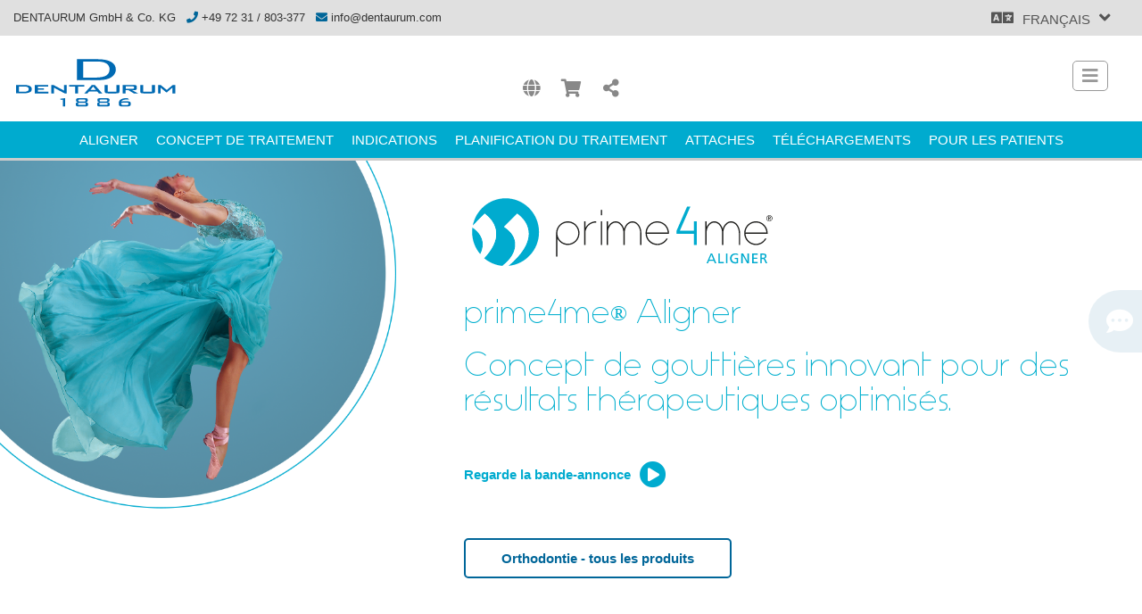

--- FILE ---
content_type: text/html; charset=utf-8
request_url: https://www.dentaurum.de/lp/fra/prime4me.aspx
body_size: 95957
content:


<!doctype html>
<html lang="fr">
<head>
    
<script src="https://consent.cookiefirst.com/sites/dentaurum.de-e00ad820-a44e-4dad-8517-49be0807070b/consent.js"></script>
<!-- Google Tag Manager -->
<script>(function(w,d,s,l,i){w[l]=w[l]||[];w[l].push({'gtm.start':
new Date().getTime(),event:'gtm.js'});var f=d.getElementsByTagName(s)[0],
j=d.createElement(s),dl=l!='dataLayer'?'&l='+l:'';j.async=true;j.src=
'https://www.googletagmanager.com/gtm.js?id='+i+dl;f.parentNode.insertBefore(j,f);
})(window,document,'script','dataLayer','GTM-TP3D5MT');</script>
<!-- End Google Tag Manager -->
<meta charset="utf-8" /><meta http-equiv="X-UA-Compatible" content="IE=edge" /><meta http-equiv="Refresh" content="36000" /><meta name="viewport" content="width=device-width, initial-scale=1.0" /><title>
	prime4me®
</title><meta property="og:description" content="Plus de contrôle dans la correction dentaire invisible ? En savoir plus sur le traitement par gouttières transparentes de Dentaurum. Essayez maintenant ! " /><meta property="og:type" content="article" /><meta property="og:url" content="https://www.dentaurum.com/lp/fra/prime4me.aspx" /><meta property="og:title" content="Prime4me- Traitement par aligneurs transparents en deux étapes - prime4me®" /><meta property="og:image" content="https://www.dentaurum.de/images/schiene_details.jpg" /><meta name="google-site-verification" content="L5QVgZplTXKq0yEWcFSFqwOiQ0rk0OMHMs8LI1xyYUA" /><meta name="description" content="Plus de contrôle dans la correction dentaire invisible ? En savoir plus sur le traitement par gouttières transparentes de Dentaurum. Essayez maintenant ! " /><meta name="keywords" content="traitement par gouttières, orthodontie invisible, correction dentaire invisible, aligneurs, traitement par aligneurs, correction dentaire, correction dentaire invisible, orthodontie invisible, traitement orthodontique par aligneurs, aligneurs transparents, concept de gouttières transparentes, alternative à Invisalign, beau sourire droit, gouttières dentaires invisibles, appareils dentaires invisibles, traitement par aligneurs transparents, traitement par aligneurs transparents en plusieurs étapes, traitement innovant par gouttières, prime4me, gouttières aligneurs, appareils dentaires aligneurs, orthodontie par aligneurs, traitement par aligneurs, planification du traitement numérique, orthodontie numérique, aligneurs en deux étapes, gouttières dures, gouttières souples, aligneurs 2Step, prime4me," /><meta name="author" content="Dentaurum" />
<script src="https://consent.cookiefirst.com/sites/dentaurum.de-e00ad820-a44e-4dad-8517-49be0807070b/consent.js"></script>	
<!---Stylesheets-->
<link rel="stylesheet" href="/files/bootstrap.css" /><link rel="stylesheet" href="/files/owl.carousel.css" /><link rel="stylesheet" href="/files/animate.css" /><link rel="stylesheet" type="text/css" href="/fra/main.css" /><link rel="stylesheet" type="text/css" href="/lp/fra/lp_style.css" /><link rel="stylesheet" type="text/css" href="/lp/fra/customstylesheets-prime4me-aligner.css" />

<style>
    
</style>	
<!--Fonts-->
<link rel="stylesheet" href="/files/all.css" /><link rel="stylesheet" type="text/css" />

<!--Favicon-->
<link rel="shortcut icon" href="/images/favicon.png" type="image/x-icon" /><link rel="shortcut icon" href="/images/dent.ico" type="image/vnd.microsoft.icon" /><link rel="icon" href="/images/favicon.gif" /><link rel="apple-touch-icon" href="/images/dentaurum-icon-72x72.png" /><link rel="apple-touch-icon" sizes="72x72" href="/images/dentaurum-icon.png" /><link rel="apple-touch-icon" sizes="114x114" href="/images/dentaurum-icon-114x114.png" />




<script src="https://code.jquery.com/jquery-3.2.1.min.js" integrity="sha256-hwg4gsxgFZhOsEEamdOYGBf13FyQuiTwlAQgxVSNgt4=" crossorigin="anonymous"></script>
<script src="/files/jquery.js"></script>
<script src="/files/owl.carousel.js"></script>
	<script src=""></script>


<!-- 3D-Plugin -->
<link rel="stylesheet" type="text/css" />
<script type="text/javascript" src=""></script>






<!--<script type="text/javascript" src="https://cdn.jsdelivr.net/npm/can-autoplay@3.0.0/build/can-autoplay.min.js"></script>-->
<script type="text/javascript" src="https://cdn.jsdelivr.net/npm/clappr@latest/dist/clappr.min.js"></script>	
<script src="https://cdn.jsdelivr.net/clappr/latest/clappr.min.js"></script>
<script type="text/javascript" src="https://cdn.jsdelivr.net/npm/clappr-ga-events-plugin@latest/dist/clappr-ga-events-plugin.min.js"></script>
<script src="https://www.youtube.com/iframe_api" defer></script>
<!---->
<script type="text/javascript" src="https://www.google.com/recaptcha/api.js?onload=onloadCallback&render=explicit"
async defer></script>
<script type="text/javascript">
var onloadCallback = function () {
    grecaptcha.render('dvCaptcha', {
        'sitekey': '6LfyiwgUAAAAAPcxiQ-3BVKZSIo_wNuHNPQwa1fv',
        'callback': function (response) {
            $.ajax({
                type: "POST",
                url: "/lp/fra/prime4me.aspx/VerifyCaptcha",
                data: "{response: '" + response + "'}",
                contentType: "application/json; charset=utf-8",
                dataType: "json",
                success: function (r) {
                    var captchaResponse = jQuery.parseJSON(r.d);
                    if (captchaResponse.success) {
                        $("[id*=txtCaptcha]").val(captchaResponse.success);
                        $("[id*=rfvCaptcha]").hide();
                    } else {
                        $("[id*=txtCaptcha]").val("");
                        $("[id*=rfvCaptcha]").show();
                        var error = captchaResponse["error-codes"][0];
                        $("[id*=rfvCaptcha]").html("RECaptcha error. " + error);
                    }
                }
            });
        }
    });
};
</script>

    <script>
     $(document).ready(function() {
        $('.shopsoverlay .closeBTN').click(function() {
      
        $('.shopsoverlay').removeClass('show');
      
        //URL Reset
        $('.shopsoverlay li a.shop_btn').each(function(){
             this.href = this.href.replace(/\?.*/,'?');
        });
      
        $('.shopsoverlay li a.shop_au').each(function(){
             this.href = this.href.replace(/\.au.*/,'.au/');
        });
      
        $('.shopsoverlay li a.shop_it').each(function(){
             this.href = this.href.replace(/\it.*/,'it/');
        });

      });

    });
    </script>


<!-- Custom JS-->
    
    
<script></script>


 
<!-- HTML5 shim and Respond.js for IE8 support of HTML5 elements and media queries -->
<!-- WARNING: Respond.js doesn't work if you view the page via file:// -->
<!--[if lt IE 9]>
      <script src="https://oss.maxcdn.com/html5shiv/3.7.2/html5shiv.min.js"></script>
      <script src="https://oss.maxcdn.com/respond/1.4.2/respond.min.js"></script>
    <![endif]-->
    

<script type="text/javascript">
 function doModal (divid) {
        $(divid).addClass('show');
	  	$('.body').addClass('modal_open');
	  	$('#modal_layer').addClass('show');
}   
</script>
	<script>
		$(document).ready(function() {

			// Mute Youtube-Videos
			$('.videobox_yt .closeButton, .closeButtonVid-youtube').click(function() {
				$('.modal').removeClass('show');
    	  		$('.videobox_yt').removeClass('show');
    	  		$('.de-video-overlay').removeClass('show');
				$( '.videoframe' ).remove();
			});
			
			
			// Mute Clappr-Videos
			$('.closeButtonVid-clappr, .videobox .closeButton').click(function() {
			    $('.modal').removeClass('show');
	  			$('.de-video-overlay').removeClass('show');
	  			$('.videobox').removeClass('show');
			    $('.clapprbox').remove();
				//$('video').prop('muted', true);
			});
			
			
		});
	</script>    
    
    
    
	
</head>


<body id="top" data-spy="scroll" data-target=".lpmainmenu" data-offset="250">
<!-- Google Tag Manager (noscript) -->
<noscript><iframe src="https://www.googletagmanager.com/ns.html?id=GTM-TP3D5MT"
height="0" width="0" style="display:none;visibility:hidden"></iframe></noscript>
<!-- End Google Tag Manager (noscript) -->
 
<form method="post" action="./prime4me.aspx" onsubmit="javascript:return WebForm_OnSubmit();" id="MainForm" class="form-request js-ajax-form">
<div class="aspNetHidden">
<input type="hidden" name="__EVENTTARGET" id="__EVENTTARGET" value="" />
<input type="hidden" name="__EVENTARGUMENT" id="__EVENTARGUMENT" value="" />
<input type="hidden" name="__VIEWSTATE" id="__VIEWSTATE" value="/[base64]/[base64]/evzy+DH98es2nfVYg2+nLsoH+DEkRV" />
</div>

<script type="text/javascript">
//<![CDATA[
var theForm = document.forms['MainForm'];
if (!theForm) {
    theForm = document.MainForm;
}
function __doPostBack(eventTarget, eventArgument) {
    if (!theForm.onsubmit || (theForm.onsubmit() != false)) {
        theForm.__EVENTTARGET.value = eventTarget;
        theForm.__EVENTARGUMENT.value = eventArgument;
        theForm.submit();
    }
}
//]]>
</script>


<script src="/WebResource.axd?d=7R0J0nKt_lSODsgDg2UrxcHOsoq0Ax-M1ePTwpwukiff5XzVTnEBeURLjSpaW9A6Lc-Uqa0pgjZqio6fA-FFjCQl4H_zbbaJkoPhYL0Tzz41&amp;t=638901843720898773" type="text/javascript"></script>


<script src="/ScriptResource.axd?d=ggkMNEkKjtXQMhd2jQ1zEcsiXlzy2AARoOb9o3xVhPNcJ_j_tVWwY5ZPI-d_NoAghe3lfxs21KhRZD6ykrqlfe0jsUE-cotiRRMeqhhjMEYmTo5b6kmxrtlvEXd7MAaisrTLYFcR-F0SKWKyhPIXg5_m0_kJYz32HO7chTLWHk41&amp;t=ffffffffe6692900" type="text/javascript"></script>
<script src="/ScriptResource.axd?d=97pwPCbc7MyeCqLj9MT8idJG1o3I5M8Z9zEk4L8f_7gBAZUSV4qYAOGjeDmxnUXSiS8SpknbCxKKmWF8rrJFFGwXgOv0AU7L-cz6qmDUKOJkF_qWpJmG1t8qna7QjQrh4ca1bGxBHvobxcqvuNicNFqjGlnYvbrB_3fU1FBnBYQ1&amp;t=32e5dfca" type="text/javascript"></script>
<script src="/ScriptResource.axd?d=bklM8snLo94miMOFVds1BARSqani_4OwzJI2JMjsNpL8nYOtm1po2C4QrOT4AmSPNZ1aw12gIfP0PKJJL7_OuYWP6UcvFAQcauqRqFBuJi8kdatKBcrQT4G1IGbMcX3ZD7MInVlUsJeY3YqO46TpbzqJn7p3BTtjlBoNWbx5b4ee50XmMiHMYRlpU3P30Q8M0&amp;t=32e5dfca" type="text/javascript"></script>
<script src="/ScriptResource.axd?d=aeiTdsVjez5f7c-VfsPsxH1UKTCnngClWC9YZDeLV7r876dBsakyfqvidleloDpwuBuTnuX0QewpMD58TF48cwuBBVVOeRtoJIVo-JSZzT59QLRgdRQZK5KVMuUojSYOTyInmc5ZtnCA6STMP4-yow2&amp;t=7d5986a" type="text/javascript"></script>
<script src="/ScriptResource.axd?d=u3wgzsRfvUp7Xxk6iT1ooPS2S7f1w_XJFQpdV6Fx9tC7kSLOeKhdF4vJiWM2w_VVnW89FgoaJZGhNqwno8lYfjL_YANVLRvmCGNQqBOLDtA4jokSz9eXsa35Gjd3VoFqQ22v1WhXPGQsZMrr19aPSg2&amp;t=7d5986a" type="text/javascript"></script>
<script src="/ScriptResource.axd?d=_Wjf2PjmRlJ3_vAdHcrE3UNQ0J3izGM3I6_dtVcKlm06A3c9ZMjnKh4xEfEvGhPfjqEAa_xOhxAhgRVFVNQoTqodAr_GM9AtPf1CrESFSQmAjqxoAXepspJ1bXQAqQRP0&amp;t=7d5986a" type="text/javascript"></script>
<script src="/ScriptResource.axd?d=C4iQSsXPU11wHRNgH2idACke170PfDMJP8Xwq5cqZnPxFWSsVQH9QLYz8M84Fa-LtWAfjaW-tFjYF_3pz4DD3EWCLMG3YXXagIzSYiGnnnPhEfZSBDQikvJiFISr_ZsM0&amp;t=7d5986a" type="text/javascript"></script>
<script type="text/javascript">
//<![CDATA[
function WebForm_OnSubmit() {
if (typeof(ValidatorOnSubmit) == "function" && ValidatorOnSubmit() == false) return false;
return true;
}
//]]>
</script>

<div class="aspNetHidden">

	<input type="hidden" name="__VIEWSTATEGENERATOR" id="__VIEWSTATEGENERATOR" value="D219F047" />
	<input type="hidden" name="__EVENTVALIDATION" id="__EVENTVALIDATION" value="/wEdAOIBiXIyKJ4QRDi5nXyD73K458qha064PiXnP3ZfE2iOxv0g+DcAXbpH9HZ/fs0aWfFIGtcjm8bJvdHwF0uGbbQc2n87rIc3iuv6Rq0x86RDDOBZ6FoaTvQ+VK+3YcTn2BZqBhkog0Jdg+81T+PG7Tr8vh8H7Qz2ohSC2Q5M5EZkxpWAUoFqe3pugt3bUAR2vt1JwaZMmk/JEtQmSirbxGClUbfEQOecfGRZ8alZ9VpSrt+pm2lWhB4/SlgyIoXlU55e+JycmxCEDidrW9KL/zRaVT89f6456fgIDdOQxgcZ/iPvzzzuTh63p/9vdCZ0uo7Zb4GXwl183AaFOp2YiSphnchYoTYZvGRgWOT5eCYysrzvJ4AdT4m+nTYkqtfGwbKQZMw51IBUhP+SuXLzNnDeC3QJx4ZmP6vUXTIT37YScB9wR9//zsuSe+G2HNEwZMWn7hz5rJj1pvYd85DjwALV5Fmf4ENDHRSZL9mytBDunE9obGvAUH3OnxE7munUFNL5OWScAKewDfo4DdKZhCTvgCMSvcz6A+WhG68tK1oNv8BIG7+9kR8CK3adwigKt2Yyd/f7Z2EUWiD0/hZVT46ayXMmsnsD4Vhyv1r5I5CrLDBM/jLWv/qArt45qnl6K08rgtYzhakDUI8L8fZolvwg2avjVvV8duzYIoIz/fHeXWbVjRUGP5WZyTgPeHn0KXtKVPLYiKUmt/TWjE1HDAMNllSFvi/6rtY2ILpGG0wFXe0Wfpc+qK1vJ/MS4G7pohzG6kokmGl2vrw9MqB8Y4cgc9HJAwIbBc9osYpba9RYWbLzFlmYTdPMD02feF1nopgtfqwSv2Pr11wz3mv4z3Ji/d2tdjakRqffqsSSDXpRvYxn32rD2bhpBSvU30Den1SBtm9FfqLZur2M7N60Im/gTl6IxDotxiKwJedAqZmjYqZrayWGZNfA3b2fCdxOsVkHMnyok3BqvcqslVr3BApbO16qnoqB7jXhdgGBhRiZiiqcVjMDpyu3ifjFcKc4G2ZK/g9F5nO8QhPOGm3U7CSaUomnw22B9aubt4nUGMxGQLjerC8OIi4bsrqiH/6WORCe5SzOcy+gDI3XbV76Y50+9n6khvbL8heKL7rDZz0IFoeZ1Sf/XyE7FDmKSEkQcNatgdMmDzGPO1hIXQCyvkDXIRMzOXwx5arXt0U3E4je8vsrUZHW5jWafbIqgEtGPnDnwn6JQIa9n1xeNZNKihMghgxDrFrFDYmaiL6ppIleG5xF+xg6qURWGYXCGNh8PPHVROZGQw/zEcuo5xVNJ1evxnX/3g7xvc/T/bTbsBBL/O15PlsKEhRfpXM5E9OdRlrDMZKRh7bm4b2Tt9Y7oycmHXtzxUhimHoqjzZlWgzwfuJa73b5sOwYBqpH5KYprzlrUN9iKbLgadATfb1JS3qLJIjlAYHMWAhYXX/1qux1DxoJtXvd/XExWLUrFQH4QQsMGEHly6kHlbLNHBLJhzmR2pBKDdWscTINdNrwFL6GBS4SAOIS+n54nQ7miuH+JE0sI8vfV5q8SDpa2RB3WBcz8KbrF1lJ+lex+ILJkDaDLxuyi7TSlwEa2UnpHvejWpeUz4Y8q1Y9CG/sr9Q9I1dlkeMVZ6Y6MutCxVsbWjmLuzhkPVgBX0eWJMp+YV+fDzWm9bzh29fH+hXmNbPFzGyvUA4fmTZ0AWMrOML3fUylu14vXBbT7GFoKnLRFl9Q1A/xbFnlTL7+s21bEhnSB7q2e26bCx8gFMr3e6It86Pe2iqNLAo2g9vQimiu+tA5GhEwF3r2c10jJr80DfZrCGM5L5Rb8uvDXw+dEbVZALnFRtRB7hnk89do8l2mPS6x47IfeYhoFkq8kbKZk7ptRaOmjs6M8vZBm/s6QMH0yz0H7IbCYx6jtBjWq2WLUwFQJLHSaJUkiO1m3AobqWR2A0yFbt743aNfBIZzRoVocQJVigCaJnlSELB9FQRJppjc48ftiaGXaS3FLOwv4iDFWY2R4/PlJFzda7mOcr8sANRM1vFDkosbcVoVHovcMtuWjIa8X2uDxANm7JPnX/l1O9IuFFTclaaySu6juNW/aiPSxlfLWDZViK9IhcR5JnIk8n++R9AgzmPbC1DFGNJN6jMCxNeB4UxeiPGUgX94EQU+K36KV5jxetz/BFZQ/oUVD3aWpyI0owS3OoibUHxEpLdlZZfWwiGxm2rJWMKjfgXCZQ9k/ITvqZiSBDP+utX/5xeUuhxp6Snac3DsXvkdASyuoHbI1a/D0vbX2Rob676Brgyol478A834SY0Jmw9h9Ivk5hRKJ19hGVbUZPIOjonfBpjH5DH2tIYxva8djkvI6Ze/D7P9+RVd92WN8JL9RMg0ve/GCbvMHByiM7DWBrA6rimZtqxn52/VnfAspWVTZHZVjepCbshxKxHxZMIUDH6ntL5wdN1YUW5pYYhniuRbdx7+dxghMztf/KAlb3o+OI/T3HncWah2vz5A6znVJnZ3hv8leVTLll+NedOV7kmxidxJhNclqmW6CHPMOFcV9TZHZ2T6Or4sgHL8GdnrnU/PsJbYWnYi48ZaTmvkMgscLvq96ulgtjAR14CKYGPWZSFEtUkx8FX8wkLgVRN+4xPU4tFwW3wkGOws0XmXI7VZler1jwgBqQ2pjmidQe6MZyhsk5oWlerOxmOnpkNFQbhA/qRdYzkXrI9RdIaNaXU2v7rTK4ytqACe1wagv8nZDRNKH20gD/ADpjJSFQAZ2rGwG4DbV+CZPKV95DW1OONaTD1UEcyXMeL9ZoLwxhgmDtd074F4y3WpksrqO+2nbquUr1FP2lSz4e1uOPLxjqTzOm59cIP7EKsJF/[base64]/JuLmenuFwzN7lTLGsyvBDtYE/obLqwF9e4KKUvp//ADSfUs4OjqIyoFvjp6/MpKx3SNplLaShe32P1xFyJEFKKTPHI84zpIM198sM6wR+3Fb/PkQJIzjzIHLB5r1Lce9YavglRiT4aHriUQIPDuq5oqimXZnQo0oOGnXKg7DNpfbDkNJtAyKpZ549DvkUWrtbyexbDGJVGJL1ubF06PdWZfV1aZXF7lPRrK3wAK/ELXXa2UMvAftOKvPHQioWd+9lVWe1j5hhIDjfJSqwNV8FFbl4kX96V8Tas6uUPk6Rw/n29suaL5E5MX2E1rSIOcM3uh1SVCgVUrvGF0iUXhduF/+Hco3ziO//nSI7mCXXzOC9OdoDpbB5GAP2UVRpqyakq39kC381BviMzHNwuhVvsvoreVJ2t/dKkKarc4ir5wVt0nrV/Ig5yWGj1ny7/1s8iQkuHuDXO5XAFriu3h6gXy+HsG12+7THR9Jwv4HSAqRNGXWfyum6Ryzcn/tHDvoX6GvrIp5Zl54iVByKPWqoat9CigJ3yZ9F9FHP9MWndCZ4847gJnKVTGk48fWoDgsvPI8JfPbntBiomQVJUPM/JVDUYQC1PpWoH8716g4kmDiF/c0PZTu24A5mhlauriVFOcYo8wersgd+9tYanR3oRYU/HbSp190qK9HlPnlnByCHwx+hd1hl9toPMnkaiIIks/oEGLhHiu0swmg0d2GVeKRF53n6yPkycHNnjVx6Fohkuhe4jCXzKCZqP1YvtM02OlfyIrH+UObMTeWJZi0VDlqN8+INB88nILBgQxiKRvpfCa4D3sbwuViD2NQG9k6Mvmc7byQxC5c8ll6iAOoO8QiRXhD/YIbI1wTcEzTd5OjJt6YjlY1WWMHGVMHGzUkp6e2vT5amUh2Vd3rKmQPgru/4gPSUtJ0+pFQp1612f1u8DyAUnGfN87QSoTjaEji1kAmRna+nhNZZnm46YjGTmqkdlxUQtq+OiIw2tXJ95oT01vshmByc4w8FYaPzcDUl30p6DZPWzdtOnlW5+Yv7XR9rT3akCS2U7Wedpi7qfLwFYit8hic6qi0kuSJTAasjGjPW5ekGqOvtaQz8ycAx/14A4VFJR/HpxPhymME2lBThSfOACDnkF84RK4rAfN0pgFdTnkRrM03A1T7guQRtDa+wcJq8JGCUNSWbPzCghiScIYhsW+qr2wLHdEFZ34ErDHL3NxBdAFJmcCY1jrCrMvNM4DksysxAOnk8/nftFWBhbiRujOkJJsnlJqR86G2X9bk4UAEuKJH5a8siLA8mhXkuC9vkfqenWwzNAgaNNVC6z2FAIkE31aUKlE1aJpqiOrUJvOQ359F7sQJ/kfNeDcyC3OrZwMzhHkFqoJGj6qO7n4R0ox3YRWyzwS49iDWfDVq4II/jp03b+ijh+9Z9cYMc5Fc+H2F2BQISiLOd7gUNrW/ZwQcIhUrcw8dgH+y64HYZCV8Nm+EJMr9tmtDzwoLopzrFYxvPWSwcOMa7dyDPRAImcNqCNMudebBLxNmmMQNsQr7IdMX8qCmWgkK5aRjIi7piP1YAb+COW37nU0sAmR24yYMAElc7Kgc7+i3vXdl5CbIbNAwGZ6c39X256vKQE313y7a+2uBgYxBDllwmI/TQrhw9z9BlBzfWYlZQAnEUm/mAqZf5MUp2golT/J9ICuDcwj9c/e3ucXDX9rqLhPAhJvZ5ElAp3UOeRISLVtjEYlP4g8FWQpnLQNa7L22woKChhu" />
</div>
<input type="hidden" name="hidDefaultlang" id="hidDefaultlang" value="de" />

<input type="hidden" name="hidLanguages" id="hidLanguages" value="&#39;de&#39;" />

<script type="text/javascript">
//<![CDATA[
Sys.WebForms.PageRequestManager._initialize('ScriptManager1', 'MainForm', ['tpnlFooter','pnlFooter'], [], [], 90, '');
//]]>
</script>

<div id="nobot">
	<span id="nobot_nobot_NoBotLabel"></span><input type="hidden" name="nobot$nobot_NoBotExtender_ClientState" id="nobot_nobot_NoBotExtender_ClientState" />
</div>




<div class="modal"></div>


<!-- Sidebuttons -->
<div class="sidebuttons">
    <div id="userlikeCustomTab" class="chatbtn"><i class="fas fa-comment-dots"></i>Chat with us!</div>
</div>


 
    <!--PRELOADER-->
    <div id="preloader">
        <div id="status">&nbsp;</div>
    </div>
    



    <!--HEADER-->
        <header class="header">
           <div class="container-fluid container-main-nav">
		        <div class="row">
			
				
				
        			<div class="header-top-row clearfix">
        				
        				<div class="col-md-9">
        					<div class="top-welcome hidden-xs hidden-sm">
        						<p>DENTAURUM GmbH &amp; Co. KG &nbsp;&nbsp;<i class="fa fa-phone"></i> +49 72 31 / 803-377 &nbsp; 
        						<i class="fa fa-envelope"></i> <a href="mailto:info@dentaurum.com" style="color: rgba(14, 14, 14, 0.5)">info@dentaurum.com</a>&nbsp;
						        <a href="" class="nl_btn"><span></span></a>
        						</p>
        					</div>
        				</div>
        				
        				<div class="col-md-3">
            				<div class="pull-right">
            				<!-- header - language -->
            					<div class="lang">
            						<a href="#" class="lang-title">Fran&ccedil;ais</a>
            						<ul class="list-unstyled lang-item">
            							<li><a href="/lp/deu/prime4me.aspx?lc=1">Deutsch</a></li>
            							<li><a href="/lp/eng/prime4me.aspx?lc=1">English</a></li>
            							<li><a href="/lp/fra/prime4me.aspx?lc=1">Français </a></li>
            							<li><a href="/lp/esn/prime4me.aspx?lc=1">Español</a></li>
            							<li><a href="/lp/ita/prime4me.aspx?lc=1">italiano</a></li>
            							<li></li>
            							<li></li>
            							<li><a href="/lp/chs/prime4me.aspx?lc=1">中文 (简体)</a></li>
            							<li><a href="/lp/ars/prime4me.aspx?lc=1">العربية</a></li>
            						</ul>
            						</div>
            					</div>
        				</div>
        			</div>


		

					<div class="header-main-row clearfix">
					<div class="logo">
						<a href="/fra/default.aspx" target="_blank" aria-label="Dentaurum"><img src="/images/dentaurum_logo.svg" class="img-responsive" alt="" /></a>
					</div>
						

					<div class="mainnavi">


						
						<!-- Navigation -->
						
						<!--mainnnavi-->						
						<!--MENU-->
<nav id="mainmenu">
    <ul>
        
        <li class="main_link"><a href="/fra/numerique-32773.aspx">Numérique</a>
                <div><a href="#"></a></div>
             <ul>  
    <li><a href="/fra/orthodontie-numerique-33385.aspx">Orthodontie numérique</a></li>

    <li><a href="/fra/digitale-implantologie.aspx">Implantologie numérique</a></li>

    <li><a href="/fra/prothese-dentaire-cad-cam-33389.aspx">Prothèse dentaire CAD/CAM</a></li>
 </ul>
        </li>
        
        <li class="main_link"><a href="/fra/produits-31191.aspx">Produits</a>
                <div><a href="#"></a></div>
             <ul>  
    <li><a href="/fra/orthodontie-31217.aspx">Orthodontie</a></li>

    <li><a href="/fra/implantologie-31220.aspx">Implantologie</a></li>

    <li><a href="/fra/prothese-dentaire-31218.aspx">Prothèse dentaire</a></li>

    <li><a href="/fra/ceramiques.aspx">Céramiques</a></li>
 </ul>
        </li>
        
        <li class="main_link"><a href="/fra/nouveautes-31192.aspx">Presse</a>
                <div><a href="#"></a></div>
             <ul>   </ul>
        </li>
        
        <li class="main_link"><a href="/fra/seminaires_et_salons.aspx">Séminaires et salons</a>
                <div><a href="#"></a></div>
             <ul>  
    <li><a href="/fra/service-40758.aspx">Service</a></li>
 </ul>
        </li>
        
        <li class="main_link"><a href="/fra/service-media-31195.aspx">Service & media</a>
                <div><a href="#"></a></div>
             <ul>  
    <li><a href="/fra/download-center-17459.aspx">Téléchargements</a></li>

    <li><a href="/fra/videos-tutoriels-31275.aspx">Vidéos & Tutoriels</a></li>

    <li><a href="/fra/catalogues-36417.aspx">Catalogues</a></li>

    <li><a href="/fra/wissen-31297.aspx">Savoir</a></li>

    <li><a href="/fra/contacts-consultation-31567.aspx">Contacts & consultation</a></li>
 </ul>
        </li>
        
        <li class="main_link"><a href="/fra/carriere-31437.aspx">Carrière</a>
                <div><a href="#"></a></div>
             <ul>   </ul>
        </li>
        
        <li class="main_link"><a href="/fra/entreprise-31196.aspx">Entreprise</a>
                <div><a href="#"></a></div>
             <ul>  
    <li><a href="/fra/profil-de-l-entreprise-31434.aspx">Profil de l'entreprise</a></li>

    <li><a href="/fra/histoire-31435.aspx">Histoire</a></li>

    <li><a href="/fra/contacts-dans-le-monde-31438.aspx">Contacts dans le monde</a></li>

    <li><a href="/fra/sites-31439.aspx">Sites</a></li>
 </ul>
        </li>
        
    </ul>
</nav>
						

						
						<nav class="internationav">
							<ul>
							<li><a href="#" aria-label="International"><i class="fas fa-globe"></i></a>
									<ul>
							            <li><a href="/lp/eng/dentaurum-australia.aspx" target="_blank">Australia</a></li>
										<li><a href="/lp/nlb/dentaurum-benelux.aspx" target="_blank">BeNeLux</a></li>
										<li><a href="/lp/eng/dentaurum-canada.aspx" target="_blank">Canada</a></li>
										<li><a href="/lp/esn/dentaurum-espana.aspx" target="_blank">España</a></li>
										<li><a href="/lp/fra/dentaurum-france.aspx" target="_blank">France</a></li>
										<li><a href="https://www.dentaurum.de" target="_blank">Germany</a></li>
										<li><a href="https://www.dentaurum.it/" target="_blank">Italia</a></li>
										<li><a href="/lp/eng/dentaurum-usa.aspx" target="_blank">USA</a></li>
										<li><a href="https://www.dentaurum.de" target="_blank">International</a></li>
									</ul>
							</li>
				            <li><a href="#" aria-label="Shops"><i class="fas fa-shopping-cart"></i></a>
									<ul>
								    	<li><a href="https://shop.dentaurum.de/" target="_blank">Distributeurs</a></li>
									   	<li><a href="https://shop.dentaurum.com.au/" target="_blank">Australia</a></li>
									   	<li><a href="#" class="shopchoose_benelux">BeNeLux</a></li>
										<li><a href="https://shop.dentaurum.ca" target="_blank">Canada</a></li>
										<li><a href="#" class="shopchoose_de">Deutschland</a></li>
										<li><a href="#" class="shopchoose_espana">España</a></li>
										<li><a href="#" class="shopchoose_france">France</a></li>
										<li><a href="https://shop.dentaurum.it/" target="_blank">Italia</a></li>
										<li><a href="#" class="shopchoose_de">Österreich</a></li>
										<li><a href="https://shop.dentaurum.ch/" target="_blank">Schweiz</a></li>
										<li><a href="https://shop.dentaurum.us/" target="_blank">USA</a></li>
										<li><a href="https://shop.dentaurum.com" target="_blank">International</a></li>
									</ul>
								</li>
								
								<li>
                                    <a href="#top" aria-label="Share"><i class="fas fa-share-alt"></i></a>
                                    	<ul>
                                    		<li><a href="https://www.facebook.com/share.php?u=http://www.prime4me.com/lp/fra/prime4me.aspx" aria-label="Facebook"><i class="fab fa-facebook-f"></i></a></li>
                                    		<li><a href="https://twitter.com/intent/tweet?url=http://www.prime4me.com/lp/fra/prime4me.aspx" aria-label="X"><!--<i class="fab fa-twitter"></i>--><svg xmlns="https://www.w3.org/2000/svg" viewBox="0 0 512 512"><!--!Font Awesome Free 6.6.0 by @fontawesome - https://fontawesome.com License - https://fontawesome.com/license/free Copyright 2024 Fonticons, Inc.--><path d="M389.2 48h70.6L305.6 224.2 487 464H345L233.7 318.6 106.5 464H35.8L200.7 275.5 26.8 48H172.4L272.9 180.9 389.2 48zM364.4 421.8h39.1L151.1 88h-42L364.4 421.8z"/></svg></a></li>
                                    		<li><a href="https://pinterest.com/pin/create/button/?url=http://www.prime4me.com/lp/fra/prime4me.aspx" aria-label="Pinterest"><i class="fab fa-pinterest-p"></i></a></li>
                                    		<li><a href="whatsapp://send?text=http://www.prime4me.com/lp/fra/prime4me.aspx" aria-label="WhatsApp"><i class="fab fa-whatsapp"></i></a></li>
                                    		<li><a href="https://www.linkedin.com/shareArticle?mini=true&url=http://www.prime4me.com/lp/fra/prime4me.aspx&title=&summary=prime4me&reg;&source=" aria-label="Linkedin"><i class="fab fa-linkedin-in"></i></a></li>
                                    		<li><a href="https://www.xing.com/app/user?op=share&url=http://www.prime4me.com/lp/fra/prime4me.aspx" aria-label="XING"><i class="fab fa-xing"></i></a></li>
                                    		<li><a id="copylink" data-clipboard-text="http://www.prime4me.com/lp/fra/prime4me.aspx" aria-label="Copy"><i class="fas fa-link"></i></a></li>
                                    		<li><a href="mailto:?subject=prime4me&reg;&amp;body=Sehr empfehlenswerte Seite prime4me&reg; http://www.prime4me.com/lp/fra/prime4me.aspx" aria-label="E-Mail"><i class="fas fa-envelope"></i></a></li>				
                                    	</ul>
                                    </li>
								
							</ul>
						</nav>
							<!--SUCHE
							<div class="top-search-form">
								<form method="get" id="suche" action="search.php">
									<button type="submit" value="Suchen"><i class="fa fa-search"></i></button>
									<input name="section" id="section" value="" type="hidden">
									<input placeholder="Suchen..." class="form-control searchInput" value="" name="keyword" id="keyword" autocomplete="off" type="text">
								</form>
							</div>
							-->

					</div>
						
					
				<!-- 	
				    <div class="abspann">
						<a href="/fra/contacts-dans-le-monde-31438.aspx" target="_blank"><img src="/images/abspann.png" alt="" class="img-responsive pull-right" /></a>
					</div> 
				-->	
					
				<!-- Abspann IDS 	
					<div class="abspann abspann_ids">
						<a href="" target="_blank"><img src="/images/ids_logo_ohne_datum_rgb_1_rdax_100x100s.jpg" alt="" /></a>
					</div> 
			    -->
			
				</div>
			
				<!-- Toggle -->
						<div class="toggle-nav"></div>
				<!-- Toggle -->
			
			
		</div>
	</div>
	
	        <div class="lpnav" style="background:#00abcf;">

	                <nav id="lpmainmenu" class="lpmainmenu">
	                    <!--<ul class="link_bereich">
	                        
	                    </ul>-->
	                
			            <ul class="nav">
					        <li class="mainlink">
    <a href="#aligner" class="" aria-label="Aligner" style="">Aligner</a>
</li><li class="mainlink">
    <a href="#konzept" class="" aria-label="Concept de traitement" style="">Concept de traitement</a>
</li><li class="mainlink">
    <a href="#indikationen" class="" aria-label="Indications" style="">Indications</a>
</li><li class="mainlink">
    <a href="#planung" class="" aria-label="Planification du traitement" style="">Planification du traitement</a>
</li><li class="mainlink">
    <a href="#attachments" class="" aria-label="Attaches" style="">Attaches</a>
</li><li class="mainlink">
    <a href="#downloads" class="" aria-label="T&eacute;l&eacute;chargements" style="">T&eacute;l&eacute;chargements</a>
</li><li class="mainlink ">
    <a href="/lp/fra/prime4me-patienteninfo.aspx" target="">Pour les patients</a>
</li>			
				        </ul>
		            </nav>
		            
	        </div>
	        
	        
	        
	 <div class="progress-container">
		<div class="progress-bar" id="progress"></div>
	</div>
	
	
        </header>
        
        

        

        

	<!--HEADcontent-->
	
	    	
	
	
            <section class="header-onepic  clearfix" style="background-image: url(); background-size:;  background-color:;">
    
                
            <div class="wow fadeInLeft header-onepic_img">
                      <img src="/images/header_softrel_prime4me.png" alt="prime4me&reg; Aligner"  fetchpriority="high" />
                </div>
          
                <div class="wow fadeInRight header-onepic_txt">
                    <img class="header-onepic-logo" src="/images/prime4me_logo.svg" alt="" />
                    <h1>prime4me<sup>&reg;</sup> Aligner</h1>

<h1>Concept de goutti&egrave;res innovant pour des r&eacute;sultats th&eacute;rapeutiques optimis&eacute;s.</h1>
                    <a style="display:flex;" class="video_dentaurum_aligner play-button_dentaurum_aligner" href="#" aria-label="" onclick="dentaurum_aligner_Start()">Regarde la bande-annonce</a>
                    <a class="btn_more" href="/fra/orthodontie-31217.aspx" target="">Orthodontie - tous les produits</a>
                    
                </div> 
                
</section>
				


            <script>
			function dentaurum_aligner_Start() {
				$.get('', function(data) {
					$('#player_dentaurum_aligner').html(data);	
				});
			};
			</script>	
			
			
    <script>
    		$(document).ready(function() {
    		    
    		    
    	
        	$('.play-button_dentaurum_aligner').click(function() {
        		$('.modal').addClass('show');
        	  	$('.de-video-overlay_dentaurum_aligner').addClass('show');
        		$('.de-video-overlay').each(function(){  //Play Video
                        var frame = document.getElementById("dentaurum_aligner");
                        frame.contentWindow.postMessage(
                          '{"event":"command","func":"playVideo","args":""}',
                          '*'); 
                    });
          	});
    
      
    });
    </script>

   <div class="yt de-video-overlay de-video-overlay_dentaurum_aligner">
	<i class="far fa-times-circle closeButtonVid_dentaurum_aligner closeButtonVid-youtube"></i>


	
	 <div id="player_dentaurum_aligner"></div>

	
</div>

	
	
	<!--CONTENT-->
    	<div id="content">
    	
    	   
        
    	
    	
    	    
    	    
    	    <section id="aligner" class="" style="background-color:; background-position:unset, unset; background-image: url(), url(); background-repeat: no-repeat; background-attachment:, scroll; background-size:, ; ">
    
    
    <div class="container">
		<div class="row">

		    
		
    		
    		
    	<div class="section_header col-md-12  text-center">
            
            <div class="fadeIn wow"></div>
            
            <div class="fadeIn wow"></div>
        </div>
        
        <div class="no-flex">
    
                        



			
            <div class="one-column col-md-8 col-md-offset-2  wow fadeIn" style=""> 
            
            
            
            <div class="pa_logo"><img alt="" src="/images/prime4me_logo.svg" /></div>

<div class="claim_pa">
<h1 style="font-size:50px; text-align:right"><span style="color:#00abcf">passion and precision.</span></h1>
</div>
            
            
            
            
             
            </div>

    
    


<div class="col-md-12 text-center">

   

    <div class="row">

        <div class="text-center">
            
            
            
            <p>Concept de goutti&egrave;res innovant pour des r&eacute;sultats th&eacute;rapeutiques optimis&eacute;s.</p>
        </div>

        <div class="wow fadeInLeft" style="visibility: visible; animation-delay: 0.5s; animation-duration: 2s;"> 
            
            
            <div id="proditem" class="" style="width: 600px; background: url(/images/schiene_details.jpg) no-repeat center; background-size: auto 100%;">
                
                <div class="eigenschaft wow bounceIn right" style="margin-top: 55%; margin-left: 5%; visibility: visible; animation-name: none;" data-wow-delay="0.5s">

    
    
        
    <div class="eigensch_no"></div>
    <div class="eigtext right">
        
        <div class="eigtext_img"></div>
        
        
        <div class="eigtext_text">
            
            <p>Aligneur au mat&eacute;riau transparent pour un traitement quasi invisible.</p>
        </div>
    </div>
</div><div class="eigenschaft wow bounceIn " style="margin-top: 30%; margin-left: 80%; visibility: visible; animation-name: none;" data-wow-delay="0.5s">

    
    
        
    <div class="eigensch_no"></div>
    <div class="eigtext ">
        
        <div class="eigtext_img"></div>
        
        
        <div class="eigtext_text">
            
            <p>L'aligneur couvre une partie de la gencive pour une meilleure transmission de force.</p>
        </div>
    </div>
</div><div class="eigenschaft wow bounceIn " style="margin-top: 50%; margin-left: 85%; visibility: visible; animation-name: none;" data-wow-delay="0.5s">

    
    
        
    <div class="eigensch_no"></div>
    <div class="eigtext ">
        
        <div class="eigtext_img"></div>
        
        
        <div class="eigtext_text">
            
            <p>Plan de traitement num&eacute;rique avec OnyxCeph&sup3;™.</p>
        </div>
    </div>
</div><div class="eigenschaft wow bounceIn " style="margin-top: 70%; margin-left: 90%; visibility: visible; animation-name: none;" data-wow-delay="0.5s">

    
    
        
    <div class="eigensch_no"></div>
    <div class="eigtext ">
        
        <div class="eigtext_img"></div>
        
        
        <div class="eigtext_text">
            
            <p>&nbsp;Conseils personnalis&eacute;s fournis par un support client exp&eacute;riment&eacute;.</p>
        </div>
    </div>
</div>
            </div>
    
        </div>

 </div>

</div> 
            
         </div> 
         
         
        
            <div class="fadeIn wow"></div>
	    </div>
	</div>
	
</section>


<section id="punkt_schmuckband01" class="" style="background-color:; background-position:unset, unset; background-image: url(/images/prime4me_schmuckband_01.jpg), url(); background-repeat: no-repeat; background-attachment:fixed, scroll; background-size:cover, ; padding: 250px 0;">
    
    
    <div class="container">
		<div class="row">

		    
		
    		
    		
    	<div class="section_header col-md-12  text-center">
            
            <div class="fadeIn wow"></div>
            
            <div class="fadeIn wow"></div>
        </div>
        
        <div class="no-flex">
    
            
            
         </div> 
         
         
        
            <div class="fadeIn wow"></div>
	    </div>
	</div>
	
</section>


<section id="konzept" class="" style="background-color:; background-position:unset, unset; background-image: url(), url(); background-repeat: no-repeat; background-attachment:, scroll; background-size:, ; ">
    
    
    <div class="container">
		<div class="row">

		    
		
    		
    		
    	<div class="section_header col-md-12  text-center">
            
            <div class="fadeIn wow"><h1>Concept de traitement &agrave; deux goutti&egrave;res.</h1></div>
            
            <div class="fadeIn wow"></div>
        </div>
        
        <div class="no-flex">
    
                        


<div class="container">


        <div class="row">
        
        <div class="col-md-12  wow fadeIn" style="visibility: visible; animation-delay: 0.5s; animation-duration: 2s;"> 
            
            

             
            </div>
        
        
			
            <div class="col-md-5  wow fadeInLeft" style="visibility: visible; animation-delay: 0.5s; animation-duration: 2s;"> 
            
            
            
            <p><img alt="" src="/images/prime4me_aligner_Folie-weich.svg" /></p>

<p style="text-align:center">Souple: Folie &oslash; 0,6 mm</p>

<p>&nbsp;</p>

<p><img alt="" src="/images/prime4me_aligner_Folie-hart.svg" /></p>

<p style="text-align:center">Rigide: Folie &oslash; 0,8 mm</p>
            

             
            </div>
            
            
        <div class="col-md-5 col-md-offset-1 wow fadeInRight" style="visibility: visible; animation-delay: 0.5s; animation-duration: 2s;"> 
            
            
            
            <div class="primesteps">
<div class="primestep"><span>Step<br />
1</span>
<div class="primesteps_weeks"><span>1. Semaine</span><span>0,6 mm</span><br />
<span>2. Semaine</span><span>0,8 mm</span></div>
</div>

<div class="primestep"><span>Step<br />
2</span>

<div class="primesteps_weeks"><span>3. Semaine</span><span>0,6 mm</span><br />
<span>4. Semaine</span><span>0,8 mm</span></div>
</div>

<div class="primestep"><span>Step<br />
3</span>

<div class="primesteps_weeks"><span>5. Semaine</span><span>0,6 mm</span><br />
<span>6. Semaine</span><span>0,8 mm</span></div>
</div>

<div class="primestep"><span>Step<br />
4</span>

<div class="primesteps_weeks"><span>7. Semaine</span><span>0,6 mm</span><br />
<span>8. Semaine</span><span>0,8 mm</span></div>
</div>

<div class="primestep"><span>Step<br />
5</span>

<div class="primesteps_weeks"><span>9. Semaine</span><span>0,6 mm</span><br />
<span>10. Semaine</span><span>0,8 mm</span></div>
</div>

<div class="primestep"><span>etc.</span></div>
</div>
            
            
             
        </div>

        </div>
</div>            



			
            <div class="one-column col-md-8 col-md-offset-2  wow fadeIn" style=""> 
            
            
            
            <h2>Avantages.</h2>

<ul>
	<li>Transmission de force optimale gr&acirc;ce &agrave; deux &eacute;paisseurs de feuille :<br />
	souple (&oslash; 0,6 mm) et rigide (&oslash; 0,8 mm).</li>
	<li>D&eacute;placement pouvant atteindre jusqu'&agrave; 0,5 mm par &eacute;tape :<br />
	permet d'obtenir la dur&eacute;e de traitement la mieux adapt&eacute;e &agrave; la situation rencontr&eacute;e.</li>
	<li>Traitement par aligneurs pour des d&eacute;placements tout en douceur :<br />
	le mouvement est initi&eacute; par la feuille souple. La feuille rigide continue d'assurer le d&eacute;placement et stabilise le mouvement effectu&eacute;. Cela permet donc, &agrave; chaque &eacute;tape, d'appliquer tout en douceur un mouvement dentaire.</li>
	<li>Meilleure coop&eacute;ration des patients en raison d'un changement hebdomadaire des aligneurs :<br />
	les patients commencent chaque semaine avec de nouveaux aligneurs.</li>
	<li>Le changement hebdomadaire a des effets positifs :<br />
	moins de d&eacute;coloration et d'accumulation de plaque sur la surface de l'aligneur. La transmission de force, elle, reste intacte.</li>
</ul>
            
            
            
            
             
            </div>


            
         </div> 
         
         
        
            <div class="fadeIn wow"></div>
	    </div>
	</div>
	
</section>


<section id="punkt_schmuckband02" class="" style="background-color:; background-position:unset, unset; background-image: url(/images/prime4me_schmuckband_02.jpg), url(); background-repeat: no-repeat; background-attachment:fixed, scroll; background-size:cover, ; padding: 250px 0;">
    
    
    <div class="container">
		<div class="row">

		    
		
    		
    		
    	<div class="section_header col-md-12  text-center">
            
            <div class="fadeIn wow"></div>
            
            <div class="fadeIn wow"></div>
        </div>
        
        <div class="no-flex">
    
            
            
         </div> 
         
         
        
            <div class="fadeIn wow"></div>
	    </div>
	</div>
	
</section>


<section id="indikationen" class="" style="background-color:; background-position:unset, unset; background-image: url(), url(); background-repeat: no-repeat; background-attachment:, scroll; background-size:, ; ">
    
    
    <div class="container">
		<div class="row">

		    
		
    		
    		
    	<div class="section_header col-md-12  text-center">
            
            <div class="fadeIn wow"><h1>Indications.</h1></div>
            
            <div class="fadeIn wow"></div>
        </div>
        
        <div class="no-flex">
    
                        



			
            <div class="one-column col-md-6 col-md-offset-3  wow fadeIn" style=""> 
            
            
            
            <p>Avec prime<span style="color:#00afce">4</span>me<sup>&reg;</sup> Aligner permet de traiter un large &eacute;ventail de malpositions dentaires. Indications envisageables :</p>

<ul>
	<li>encombrement</li>
	<li>fermeture d'un espace interdentaire</li>
	<li>supraclusion</li>
	<li>b&eacute;ance</li>
	<li>articul&eacute; invers&eacute;</li>
	<li>correction de la ligne m&eacute;diane</li>
	<li>correction de l'overjet-overbite</li>
</ul>

<p>N'h&eacute;sitez pas &agrave; nous contacter pour que nous d&eacute;terminions ensemble si prime<span style="color:#00afce">4</span>me<sup>&reg;</sup> Aligner convient &agrave; votre cas.</p>
            
            
            
            
             
            </div>


            
         </div> 
         
         
        
            <div class="fadeIn wow"></div>
	    </div>
	</div>
	
</section>


<section id="planung" class="" style="background-color:; background-position:unset, unset; background-image: url(), url(); background-repeat: no-repeat; background-attachment:, scroll; background-size:, ; ">
    
    
    <div class="container">
		<div class="row">

		    
		
    		
    		
    	<div class="section_header col-md-12  text-center">
            
            <div class="fadeIn wow"><h1>Planification du traitement.</h1></div>
            
            <div class="fadeIn wow"></div>
        </div>
        
        <div class="no-flex">
    
                        



			
            <div class="one-column col-md-8 col-md-offset-2  wow fadeIn" style=""> 
            
            
            
            <div class="table-responsive">
<table class="prime_table table">
	<thead>
		<tr>
			<th scope="col">&nbsp;</th>
			<th scope="col"><img alt="" src="/images/prime4me_pos3.svg" /><br />
			3 - 3</th>
			<th scope="col"><img alt="" src="/images/prime4me_pos5.svg" /><br />
			5 - 5</th>
			<th scope="col"><img alt="" src="/images/prime4me_pos7.svg" /><br />
			7 - 7</th>
		</tr>
	</thead>
	<tbody>
		<tr>
			<td scope="col">&nbsp;</td>
			<td scope="col" style="text-align:center">smart</td>
			<td scope="col" style="text-align:center">advanced</td>
			<td scope="col" style="text-align:center">performance</td>
		</tr>
		<tr>
			<td style="text-align:center">Etapes</td>
			<td style="text-align:center">jusqu'&agrave; 5</td>
			<td style="text-align:center">6 – 9</td>
			<td style="text-align:center">10 – 15</td>
		</tr>
		<tr>
			<td style="text-align:center">Dur&eacute;e</td>
			<td style="text-align:center">≈ 70 jours I&nbsp; ≈ 10 semaines</td>
			<td style="text-align:center">≈ 126 jours I&nbsp; ≈ 18 semaines</td>
			<td style="text-align:center">≈ 210 jours I&nbsp; ≈ 30 semaines</td>
		</tr>
		<tr>
			<td style="text-align:center">Aligneurs par m&acirc;choire</td>
			<td style="text-align:center">2 – 10</td>
			<td style="text-align:center">12 – 18</td>
			<td style="text-align:center">20 – 30</td>
		</tr>
		<tr>
			<td style="text-align:center">Aligneurs au total</td>
			<td style="text-align:center">4 – 20</td>
			<td style="text-align:center">24 – 36</td>
			<td style="text-align:center">40 – 60</td>
		</tr>
		<tr>
			<td style="text-align:center">Livraisons</td>
			<td style="text-align:center">1</td>
			<td style="text-align:center">2</td>
			<td style="text-align:center">3</td>
		</tr>
	</tbody>
</table>
</div>

<p>&nbsp;</p>
            
            
            
            
             
            </div>


            
         </div> 
         
         
        
            <div class="fadeIn wow"></div>
	    </div>
	</div>
	
</section>


<section id="planung" class="" style="background-color:; background-position:unset, unset; background-image: url(), url(); background-repeat: no-repeat; background-attachment:, scroll; background-size:, ; ">
    
    
    <div class="container">
		<div class="row">

		    
		
    		
    		
    	<div class="section_header col-md-12  text-center">
            
            <div class="fadeIn wow"><h1>D&eacute;roulement de la commande.</h1></div>
            
            <div class="fadeIn wow"></div>
        </div>
        
        <div class="no-flex">
    
                        



			
            <div class="one-column col-md-6 col-md-offset-3  wow fadeIn" style=""> 
            
            
            
            <div class="ablauf">
<ul>
	<li>Etablissement d'un plan de traitement</li>
	<li>digital.dentaurum.de : valider le plan de traitement ou discuter des modifications &agrave; apporter avec notre support client exp&eacute;riment&eacute;.</li>
</ul>
</div>

<div class="ablauf">
<ul>
	<li>Adaptation du plan de traitement aux modifications souhait&eacute;es.</li>
	<li>digital.dentaurum.de : valider le plan de traitement.</li>
</ul>
</div>

<div class="ablauf">
<ul>
	<li>Fabrication des aligneurs apr&egrave;s votre validation.</li>
	<li>Si vous interrompez le traitement apr&egrave;s que celui-ci a &eacute;t&eacute; planifi&eacute;, nous vous facturerons uniquement un forfait* pour la planification du traitement.</li>
</ul>
</div>

<p><span style="font-size:10px">*voir liste de prix.</span></p>

<p>&nbsp;</p>

<ul class="ordering">
	<li>Contr&ocirc;les interm&eacute;diaires pour advanced et performance au moyen de scan intra-oraux ou de scans de mod&egrave;les.</li>
	<li>Le traitement planifi&eacute; sera corrig&eacute;, si n&eacute;cessaire.</li>
	<li>Il inclut un visualiseur 3D pour conseiller le patient et visualiser le traitement propos&eacute;.<br />
	Exemple : <a href="https://digital.dentaurum.de/app/dashboard">cliquer ici</a></li>
	<li>Les aligneurs qui ont &eacute;t&eacute; adapt&eacute;s &agrave; la situation actuelle (pour advanced et performance) seront ensuite fabriqu&eacute;s et envoy&eacute;s &agrave; votre cabinet.</li>
	<li>Fabrication d'aligneurs cibl&eacute;e, &eacute;conome en ressources et pr&eacute;servatrice de l'environnement.</li>
</ul>
            
            
            
            
             
            </div>


            
         </div> 
         
         
        
            <div class="fadeIn wow"></div>
	    </div>
	</div>
	
</section>


<section id="punkt_schmuckband03" class="" style="background-color:; background-position:0 90px, unset; background-image: url(/images/prime4me_schmuckband_03.jpg), url(); background-repeat: no-repeat; background-attachment:fixed, scroll; background-size:cover, ; padding: 250px 0;">
    
    
    <div class="container">
		<div class="row">

		    
		
    		
    		
    	<div class="section_header col-md-12  text-center">
            
            <div class="fadeIn wow"></div>
            
            <div class="fadeIn wow"></div>
        </div>
        
        <div class="no-flex">
    
            
            
         </div> 
         
         
        
            <div class="fadeIn wow"></div>
	    </div>
	</div>
	
</section>


<section id="attachments" class="" style="background-color:; background-position:unset, unset; background-image: url(), url(); background-repeat: no-repeat; background-attachment:, scroll; background-size:, ; ">
    
    
    <div class="container">
		<div class="row">

		    
		
    		
    		
    	<div class="section_header col-md-12  text-center">
            
            <div class="fadeIn wow"><h1>Attaches.</h1></div>
            
            <div class="fadeIn wow"></div>
        </div>
        
        <div class="no-flex">
    
            <div class="container">
			<div class="row">
			
		    
			    
			  <div class="wow fadeIn col-sm-12 text-center">
			        
					<h2></h2>
					
			 </div>
		
				<div class="wow fadeInLeft col-sm-6">
				    
					<p>S'il est n&eacute;cessaire d'utiliser des attaches pour traiter votre patient, notre staff affect&eacute; &agrave; la proth&egrave;se en tiendra compte lors de la planification. Les guides pour attaches (goutti&egrave;res de tranfert) sont joints &agrave; la livraison.</p>

<p>Une notice vous guidant pas &agrave; pas dans l'utilisation des guides pour attaches et la fixation de ces derni&egrave;res est disponible dans notre centre de t&eacute;l&eacute;chargements.</p>

<p style="text-align:center">&nbsp;</p>

<div style="text-align:center">
<p><a href="https://www.dentaurum.de/files/989-801-78.pdf" target="_blank"><img alt="" src="https://www.dentaurum.de/images/download/989-801-78.jpg" style="border:1px solid #dddddd" /><br />
<br />
Notice attaches</a></p>
</div>
					
					
				</div>
				
				<div class="content-media wow fadeInRight col-sm-5 col-sm-offset-1">
                   
                   			
    		
    		<div class="anima_pics">
    		    
						<ul>
							<li><img src="/images/primeAlign_content_pic_attachmentvestibulaer.jpg" alt=""><div class="caption"><p>Attaches vestibulaires.</p></div></li>
							<li><img src="/images/primeAlign_content_pic_attachmentlingual.jpg" alt=""><div class="caption"><p>Attaches linguales.</p></div></li>  
							<li><img src="/images/primeAlign_content_pic_attachmentnegativ.jpg" alt=""><div class="caption"><p>Surfaces d'activation.</p></div></li>  
						</ul>
					 </div>
                   
                   
				</div>
				
				
			</div>
			


		</div>
		
								         
            
         </div> 
         
         
        
            <div class="fadeIn wow"></div>
	    </div>
	</div>
	
</section>


<section id="punkt_schmuckband04" class="" style="background-color:; background-position:unset, unset; background-image: url(/images/prime4me_schmuckband_04.jpg), url(); background-repeat: no-repeat; background-attachment:fixed, scroll; background-size:cover, ; padding: 250px 0;">
    
    
    <div class="container">
		<div class="row">

		    
		
    		
    		
    	<div class="section_header col-md-12  text-center">
            
            <div class="fadeIn wow"></div>
            
            <div class="fadeIn wow"></div>
        </div>
        
        <div class="no-flex">
    
            
            
         </div> 
         
         
        
            <div class="fadeIn wow"></div>
	    </div>
	</div>
	
</section>


<section id="" class="" style="background-color:; background-position:unset, unset; background-image: url(), url(); background-repeat: no-repeat; background-attachment:, scroll; background-size:, ; ">
    
    
    <div class="container">
		<div class="row">

		    
		
    		
    		
    	<div class="section_header col-md-12  text-center">
            
            <div class="fadeIn wow"></div>
            
            <div class="fadeIn wow"></div>
        </div>
        
        <div class="no-flex">
    
                        



			
            <div class="one-column col-md-8 col-md-offset-2  wow fadeIn" style=""> 
            
            
            
            <p><img alt="" height="643" src="/images/dentaurum_bestellplattform.jpg" width="900" /></p>

<p>&nbsp;</p>

<div class="orderbutt"><a href="https://digital.dentaurum.de">Commander maintenant sur :<br />
digital.dentaurum.de</a></div>
            
            
            
            
             
            </div>


            
         </div> 
         
         
        
            <div class="fadeIn wow"></div>
	    </div>
	</div>
	
</section>


<section id="downloads" class="" style="background-color:; background-position:unset, unset; background-image: url(), url(); background-repeat: no-repeat; background-attachment:, scroll; background-size:, ; ">
    
    
    <div class="container">
		<div class="row">

		    
		
    		
    		
    	<div class="section_header col-md-12  text-center">
            
            <div class="fadeIn wow"><h1>Pour plus d'informations</h1></div>
            
            <div class="fadeIn wow"></div>
        </div>
        
        <div class="no-flex">
    
                        


<div class="container downloadbereich">
	 	<div class="row">
	 	    
			<div class="col-md-12 text-center">
			    
				 <h1 class="wow fadeInLeft"></h1>
				 
		  		<div class="wow fadeInRight"></div>
				<p>&nbsp;</p>
			</div>
			
			
					  

    <div class="bounceIn wow downloadelement" style="visibility: visible; animation-delay: 0.5s; animation-duration: 1s;">
        
        
		 <a href="https://www.dentaurum.de/files/989-802-02.pdf" target="_blank">
		     
			
			<div class="dl-pic">
			
			<img class="img-responsive" style="border: 1px solid #ddd;" src="https://www.dentaurum.de/images/download/989-802-02.jpg" loading="lazy" alt="" />
			</div>
			
			
			<p>Brochure prime4me<sup>&reg;</sup></p>			
		 </a>
	</div>		  

    <div class="bounceIn wow downloadelement" style="visibility: visible; animation-delay: 0.5s; animation-duration: 1s;">
        
        
		 <a href="https://www.dentaurum.de/files/989-801-77.pdf" target="_blank">
		     
			
			<div class="dl-pic">
			
			<img class="img-responsive" style="border: 1px solid #ddd;" src="https://www.dentaurum.de/images/download/989-801-77.jpg" loading="lazy" alt="" />
			</div>
			
			
			<p>prime4me<sup>&reg;</sup> Notice d'entretien pour le patient</p>			
		 </a>
	</div>		  

    <div class="bounceIn wow downloadelement" style="visibility: visible; animation-delay: 0.5s; animation-duration: 1s;">
        
        
		 <a href="https://www.dentaurum.de/files/989-803-51.pdf" target="_blank">
		     
			
			<div class="dl-pic">
			
			<img class="img-responsive" style="border: 1px solid #ddd;" src="https://www.dentaurum.de/images/download/989-803-51.jpg" loading="lazy" alt="" />
			</div>
			
			
			<p>prime4me<sup>&reg;</sup> Aligner Brochure du patient</p>			
		 </a>
	</div>		  

    <div class="bounceIn wow downloadelement" style="visibility: visible; animation-delay: 0.5s; animation-duration: 1s;">
        
        
		 <a href="https://www.dentaurum.de/files/989-801-78.pdf" target="_blank">
		     
			
			<div class="dl-pic">
			
			<img class="img-responsive" style="border: 1px solid #ddd;" src="https://www.dentaurum.de/images/download/989-801-78.jpg" loading="lazy" alt="" />
			</div>
			
			
			<p>prime4me<sup>&reg;</sup> Notice attaches</p>			
		 </a>
	</div>		  

    <div class="bounceIn wow downloadelement" style="visibility: visible; animation-delay: 0.5s; animation-duration: 1s;">
        
        
		 <a href="https://www.dentaurum.de/files/989-502-99.pdf" target="_blank">
		     
			
			<div class="dl-pic">
			
			<img class="img-responsive" style="border: 1px solid #ddd;" src="https://www.dentaurum.de/images/download/989-502-99.jpg" loading="lazy" alt="" />
			</div>
			
			
			<p>Brochure orthodontie num&eacute;rique. Num&eacute;risation, planification et fabrication.</p>			
		 </a>
	</div>
			
			
		</div>
</div>
            
         </div> 
         
         
        
            <div class="fadeIn wow"></div>
	    </div>
	</div>
	
</section>



    	
            <!--KEYVISUAL-->
    	    


<section id="philosophy" class="wow fadeIn clearfix" style="visibility: visible; animation-delay: 0.5s; animation-duration: 2s;"> 
    <div class="container">
                    <div class="row">
                    
               <!--<div class="rdHilfe rdHilfeAbschnitt clearfix">-->
                    
                    
                    
                    
                    
                        <div class="col-md-12 text-center">
                            
                            <!--<h1></h1>-->
                            
                            
                           <!-- <div class="teaser style-3"></div>-->
                        </div>

                        <div class="col-md-8 col-md-offset-2">
                                
                                        
									    
                           
								</div>
						</div>
					</div>
		</section>

<section id="keyvisual" class="wow fadeIn" style="padding: 0; visibility: visible; animation-delay: 0s; animation-duration: 0.5s;">
		<div class="container">
			<div class="row">
				<div class="col-md-12 text-center">
					<img src="/images/main_keyvisual.png" alt="" class="img-responsive keyvisual" style="margin: auto;" loading="lazy">
				</div>
			</div>    
		</div> 
</section>
    	</div>
    	</div>
	
	<!--QUICKNAVI-->
	        <div class="quicknav_side">
	
	<ul>
		<li>
			<a href="#"><i class="fas fa-comments"></i></a>
			<ul>
				<li><a href="tel:00497231803210"></a></li>
				<li><a href="mailto:info@dentaurum.com">info@dentaurum.com</a></li>
			</ul>
		</li>
		<li><a href=""><i class="fas fa-shopping-cart"></i></a>
			<ul>
				<li><a href="https://shop.dentaurum.be/" target="_blank">BeNeLux</a></li>
				<li><a href="https://shop.dentaurum.de/" target="_blank">Deutschland</a></li>
				<li><a href="https://shop.dentaurum.es/" target="_blank">España</a></li>
				<li><a href="https://shop.dentaurum.fr/" target="_blank">France</a></li>
				<li><a href="https://shop.dentaurum.it/" target="_blank">Italia</a></li>
				<li><a href="https://shop.dentaurum.com" target="_blank">Österreich</a></li>
				<li><a href="https://shop.dentaurum.ch/" target="_blank">Schweiz</a></li>
				<li><a href="https://shop.dentaurum.us/" target="_blank">USA</a></li>
				<li><a href="https://shop.dentaurum.com" target="_blank">International</a></li>
			</ul>
		</li>
		<li>
			<a href=""><i class="fas fa-language"></i></a>
			<ul class="list-unstyled lang-item">
				<li><a href="/deu/default.aspx?lc=1">Deutsch</a></li>
				<li><a href="/eng/default.aspx?lc=1">English</a></li>
				<li><a href="/fra/default.aspx?lc=1">Français </a></li>
				<li><a href="/esn/default.aspx?lc=1">Español</a></li>
				<li><a href="/ita/default.aspx?lc=1">italiano</a></li>
				<li></li>
				<li></li>
				<li><a href="/ars/default.aspx?lc=1">العربية</a></li>
			</ul>
		</li>
	</ul>

</div>	
	
	<!--FOOTER-->
    	<footer id="footer-block" class="wow fadeIn">
    		<div class="footer-back"></div>

<div class="social">
    <div class="container">
		<div class="row">
			<div class="col-md-12 text-center">
                <p>En raison des diff&eacute;rentes p&eacute;riodes d'approbation et d'enregistrement, tous les produits ne sont pas directement disponibles dans tous les pays.</p>
			</div>
		</div>
	</div>
</div>
		
<div class="social">
	<div class="container">
		<div class="row">
			<div class="col-md-8">
				<div class="socials">
				<a href="https://www.facebook.com/DentaurumGermany" target="_blank"><i class="fab fa-facebook-f"></i></a>
				<a href="https://www.instagram.com/dentaurum_germany"  target="_blank"><i class="fab fa-instagram"></i></a>
				<a href="https://www.youtube.com/user/DENTAURUM" target="_blank"><i class="fab fa-youtube"></i></a>
				<a href="https://www.pinterest.de/dentaurumgmbhco" target="_blank"><i class="fab fa-pinterest"></i></a>
				<a href="https://www.xing.com/pages/dentaurumgmbh-co-kg" target="_blank"><i class="fab fa-xing"></i></a>
				<a href="https://www.kununu.com/de/dentaurum-co" target="_blank"><svg xmlns="http://www.w3.org/2000/svg" viewBox="0 0 229.3 229.3"><style type="text/css"> .st0{fill:#1A2227;} </style><path class="st0" d="M177.6 29.9c1.2 1.2 3 1.1 4.2 0l1.1-1.1c1.2-1.1 1.2-3 0.1-4.1l-8.7-8.5c-1.5-1.4-1.4-3.8 0-5.2l1.4-1.4c1.5-1.4 3.8-1.4 5.3 0l8.6 8.5c1.2 1.1 3.1 1 4.3-0.1l1.1-1.1c1.2-1.2 1.2-3 0-4.1l-0.4-0.6 -8.1-7.9c-4.5-4.4-11.7-4.4-16.2-0.1l-1.4 1.4c-4.5 4.4-4.4 11.4 0 15.8L177.6 29.9zM154 83.4V71.7h-0.2c-0.5-2.7-2.9-4.8-5.8-4.8h-35.4c-2.9 0-5.3 2.1-5.8 4.8l-0.7 11.7c0 12.5-10.4 22.7-23.3 22.7v0.1h-12c-8.3 0-16.2 1.4-23.6 3.9V8.9c0-3.2-2.6-5.8-5.9-5.8H5.9C2.6 3.1 0 5.7 0 8.9v214.6c0 3.2 2.6 5.8 5.9 5.8h35.4c3.3 0 5.9-2.6 5.9-5.8v-47.7h0.2c0-12.6 10.4-22.8 23.3-22.8h12.5c12.8 0 23.3 10.2 23.3 22.8v11.6h0.1v36.1c0 3.2 2.7 5.8 5.9 5.8h35.4c3.3 0 5.9-2.6 5.9-5.8l0.6-36.1v-11.6c0-17.9-7-34.2-18.3-46.5C147.3 117 154 101 154 83.4zM200.9 18c1.2 1.1 3.1 1.2 4.3 0l8.7-8.5c1.5-1.4 3.9-1.4 5.3 0l1.4 1.4c1.5 1.4 1.5 3.7 0 5.2l-8.7 8.5c-1.2 1.1-1.1 3 0.1 4.2l1.1 1.1c1.2 1.1 3.1 1.1 4.2 0l0.5-0.5 8.1-7.9c4.5-4.4 4.5-11.4 0-15.8l-1.4-1.4c-4.5-4.4-11.7-4.3-16.2 0l-8.7 8.5c-1.2 1.1-1.1 2.9 0 4.1L200.9 18zM194 46.4c-1.2-1.1-3.1-1.2-4.3 0l-8.7 8.5c-1.5 1.4-3.9 1.4-5.3 0l-1.4-1.4c-1.5-1.4-1.5-3.8 0-5.2l8.7-8.5c1.2-1.1 1.1-3-0.1-4.2l-1.1-1.1c-1.2-1.1-3.1-1.1-4.2 0L177 35l-8.1 7.9c-4.5 4.4-4.5 11.4-0.1 15.8l1.4 1.4c4.5 4.4 11.7 4.3 16.2-0.1l8.7-8.5c1.2-1.1 1.1-3 0-4.1L194 46.4zM217.2 34.4c-1.2-1.1-3-1.1-4.2 0l-1.1 1.1c-1.2 1.2-1.2 3-0.1 4.1l8.7 8.5c1.5 1.4 1.4 3.8 0 5.2l-1.4 1.4c-1.5 1.4-3.8 1.4-5.3 0l-8.7-8.5c-1.2-1.1-3.1-1-4.3 0.1l-1.1 1.1c-1.2 1.1-1.2 3 0 4.1l0.5 0.5 8.1 7.9c4.5 4.4 11.7 4.4 16.2 0l1.4-1.4c4.5-4.4 4.4-11.4-0.1-15.8L217.2 34.4z"/></svg></a>
				<a href="mailto:info@dentaurum.de"><i class="fas fa-envelope"></i></a>
				<a href="" class="nl_btn"><span></span></a>
				</div>
			</div>
		</div>
	</div>
</div>
	<div class="footer-information">
		<div class="container">
			<div class="row">
				<div class="col-md-4">
				<div class="header-footer">
					<h3>Informations l&eacute;gales</h3>
				</div>
					<ul class="footer-categories list-unstyled">
					    <li><a href="/fra/mentions-legales-13191.aspx">Mentions l&eacute;gales</a></li>
						<li><a href="/fra/datenschutz-31174.aspx">Politique de confidentialit&eacute;</a></li>
						<li><a href="/fra/conditions-13189.aspx">Conditions de livraison et de paiement</a></li>
						<li><a href="/fra/conditions-of-participation-and-payment-for-international-events-33721.aspx"></a></li>
						<li><a href="/fra/ours-13190.aspx">Ours</a></li>
					
				<!-- 	<li><a href="https://www.dentaurum.de/fra/mentions-legales-13191.aspx">Mentions l&eacute;gales</a></li>
						<li><a href="https://www.dentaurum.de/fra/datenschutz-31174.aspx">Politique de confidentialit&eacute;</a></li>
						<li><a href="https://www.dentaurum.de/fra/conditions-13189.aspx">Conditions de livraison et de paiement</a></li>
						<li><a href="https://www.dentaurum.de/fra/ours-13190.aspx">Ours</a></li> -->
					</ul>
					
				</div>
		
			<div class="col-md-4">
			    <div id="pnlFooter">
	
            				<div class="header-footer">
            					<h3>Mon message...</h3>
            				</div>
            				<div id="pnlFooterNotice">
			<p>
            					<p>Vous pouvez nous faire parvenir un message ici.</p>
            					</p>
                            
	</div>
                            
                            
            
            				<div id="pnlFooterForm" onkeypress="javascript:return WebForm_FireDefaultButton(event, &#39;b1&#39;)">
		
            				<div class="want" id="messageformarea">
            
            					<p class="message_error" id="message_error" style="display: none;"></p>
            	
            						<label class="select">
            						<select name="ddlCountry" id="ddlCountry" class="form-control messageform">
			<option value="-1">Pays</option>
			<option value="DE">Deutschland</option>
			<option value="AT">&#214;sterreich</option>
			<option value="CH">Schweiz</option>
			<option value="2">Abkhazia</option>
			<option value="1">Afghanistan</option>
			<option value="3">Albania</option>
			<option value="4">Algeria</option>
			<option value="5">Andorra</option>
			<option value="6">Angola</option>
			<option value="7">Antigua and Barbuda</option>
			<option value="8">Argentina</option>
			<option value="9">Armenia</option>
			<option value="10">Australia</option>
			<option value="11">Austria</option>
			<option value="12">Azerbaijan</option>
			<option value="13">Bahamas, The</option>
			<option value="14">Bahrain</option>
			<option value="15">Bangladesh</option>
			<option value="16">Barbados</option>
			<option value="17">Belarus</option>
			<option value="18">Belgium</option>
			<option value="19">Belize </option>
			<option value="20">Benin</option>
			<option value="21">Bhutan</option>
			<option value="22">Bolivia</option>
			<option value="23">Bosnia and Herzegovina</option>
			<option value="24">Botswana</option>
			<option value="25">Brazil</option>
			<option value="26">Brunei</option>
			<option value="27">Bulgaria</option>
			<option value="28">Burkina Faso</option>
			<option value="29">Burundi</option>
			<option value="30">Cambodia</option>
			<option value="31">Cameroon</option>
			<option value="32">Canada</option>
			<option value="33">Canary Island</option>
			<option value="34">Cape Verde</option>
			<option value="35">Central African Republic</option>
			<option value="36">Chad</option>
			<option value="37">Chile</option>
			<option value="38">China</option>
			<option value="39">Christmas Island</option>
			<option value="40">Cocos Island</option>
			<option value="41">Colombia</option>
			<option value="42">Comoros </option>
			<option value="43">Congo, Democratic Republic of the </option>
			<option value="44">Congo, Republic of the </option>
			<option value="45">Cook Islands </option>
			<option value="46">Costa Rica </option>
			<option value="47">C&#244;te d&#39;Ivoire </option>
			<option value="48">Croatia </option>
			<option value="49">Cuba</option>
			<option value="50">Cyprus</option>
			<option value="51">Czech Republic</option>
			<option value="52">Denmark</option>
			<option value="53">Djibouti</option>
			<option value="54">Dominica</option>
			<option value="55">Dominican Republic</option>
			<option value="56">East Timor</option>
			<option value="57">Ecuador</option>
			<option value="58">Egypt</option>
			<option value="59">El Salvador</option>
			<option value="60">Equatorial Guinea</option>
			<option value="61">Eritrea</option>
			<option value="62">Estonia</option>
			<option value="63">Ethiopia</option>
			<option value="64">Fiji</option>
			<option value="65">Finland</option>
			<option value="66">France</option>
			<option value="67">Gabon</option>
			<option value="68">Gambia, The </option>
			<option value="69">Georgia</option>
			<option value="70">Germany</option>
			<option value="71">Ghana </option>
			<option value="72">Greece</option>
			<option value="73">Grenada</option>
			<option value="74">Guatemala</option>
			<option value="75">Guinea</option>
			<option value="76">Guinea-Bissau</option>
			<option value="77">Guyana</option>
			<option value="78">Haiti</option>
			<option value="79">Honduras</option>
			<option value="80">Hungary </option>
			<option value="81">Iceland </option>
			<option value="82">India</option>
			<option value="83">Indonesia</option>
			<option value="84">Iran</option>
			<option value="85">Iraq</option>
			<option value="86">Ireland</option>
			<option value="87">Israel</option>
			<option value="88">Italy</option>
			<option value="89">Jamaica</option>
			<option value="90">Japan </option>
			<option value="91">Jordan</option>
			<option value="92">Kazakhstan</option>
			<option value="93">Kenya</option>
			<option value="94">Kiribati</option>
			<option value="95">Kosovo</option>
			<option value="96">Kuwait</option>
			<option value="97">Kyrgyzstan </option>
			<option value="98">Laos </option>
			<option value="99">Latvia</option>
			<option value="100">Lebanon</option>
			<option value="101">Lesotho</option>
			<option value="102">Liberia</option>
			<option value="103">Libya </option>
			<option value="104">Liechtenstein</option>
			<option value="105">Lithuania </option>
			<option value="106">Luxembourg </option>
			<option value="107">Macedonia </option>
			<option value="108">Madagascar</option>
			<option value="109">Malawi</option>
			<option value="110">Malaysia</option>
			<option value="111">Maldives</option>
			<option value="112">Mali</option>
			<option value="113">Malta</option>
			<option value="114">Marshall Islands</option>
			<option value="115">Mauritania</option>
			<option value="116">Mauritius</option>
			<option value="117">Mexico</option>
			<option value="118">Micronesia</option>
			<option value="119">Moldova</option>
			<option value="120">Monaco</option>
			<option value="121">Mongolia</option>
			<option value="122">Montenegro</option>
			<option value="123">Morocco</option>
			<option value="125">Mozambique</option>
			<option value="124">Myanmar</option>
			<option value="126">Nagorno-Karabakh</option>
			<option value="127">Namibia</option>
			<option value="128">Nauru </option>
			<option value="129">Nepal</option>
			<option value="130">Netherlands</option>
			<option value="131">New Caledonia</option>
			<option value="132">New Zealand</option>
			<option value="133">Nicaragua</option>
			<option value="134">Niger</option>
			<option value="135">Nigeria</option>
			<option value="136">Niue</option>
			<option value="137">Norfolk Island</option>
			<option value="138">North Korea</option>
			<option value="139">Northern Cyprus</option>
			<option value="140">Norway </option>
			<option value="141">Oman</option>
			<option value="142">Pakistan </option>
			<option value="143">Palau</option>
			<option value="144">Palestine</option>
			<option value="145">Panama</option>
			<option value="146">Papua New Guinea </option>
			<option value="147">Paraguay </option>
			<option value="148">Peru</option>
			<option value="149">Philippines</option>
			<option value="150">Poland</option>
			<option value="151">Portugal</option>
			<option value="152">Qatar</option>
			<option value="153">Romania</option>
			<option value="154">Russia</option>
			<option value="155">Rwanda</option>
			<option value="156">Sahrawi Arab Democratic Republic</option>
			<option value="157">Saint Kitts and Nevis</option>
			<option value="158">Saint Lucia</option>
			<option value="159">Saint Vincent and the Grenadines</option>
			<option value="160">Samoa</option>
			<option value="161">San Marino</option>
			<option value="162">S&#227;o Tom&#233; and Pr&#237;ncipe </option>
			<option value="163">Saudi Arabia</option>
			<option value="164">Senegal</option>
			<option value="165">Serbia</option>
			<option value="166">Seychelles</option>
			<option value="167">Sierra Leone </option>
			<option value="168">Singapore</option>
			<option value="169">Slovakia</option>
			<option value="170">Slovenia</option>
			<option value="171">Solomon Islands</option>
			<option value="172">Somalia</option>
			<option value="173">Somaliland</option>
			<option value="174">South Africa</option>
			<option value="175">South Korea</option>
			<option value="176">South Ossetia</option>
			<option value="177">South Sudan</option>
			<option value="178">Spain </option>
			<option value="179">Sri Lanka</option>
			<option value="180">Sudan</option>
			<option value="181">Suriname</option>
			<option value="182">Swaziland </option>
			<option value="183">Sweden </option>
			<option value="184">Switzerland</option>
			<option value="185">Syria</option>
			<option value="186">Taiwan</option>
			<option value="187">Tajikistan</option>
			<option value="188">Tanzania </option>
			<option value="189">Thailand </option>
			<option value="190">Timor-Leste </option>
			<option value="191">Togo </option>
			<option value="192">Tonga </option>
			<option value="193">Transnistria </option>
			<option value="194">Trinidad and Tobago </option>
			<option value="195">Tunisia</option>
			<option value="196">Turkey </option>
			<option value="197">Turkmenistan</option>
			<option value="198">Tuvalu</option>
			<option value="199">Uganda </option>
			<option value="200">Ukraine</option>
			<option value="201">United Arab Emirates</option>
			<option value="202">United Kingdom </option>
			<option value="203">United States </option>
			<option value="204">Uruguay</option>
			<option value="205">Uzbekistan</option>
			<option value="206">Vanuatu </option>
			<option value="207">Vatican City </option>
			<option value="208">Venezuela </option>
			<option value="209">Vietnam </option>
			<option value="210">Yemen </option>
			<option value="211">Zambia</option>
			<option value="212">Zimbabwe</option>

		</select>    
            						</label>
            						<span id="rfvcountry" style="visibility:hidden;"><p></p></span>
            						<textarea name="Message" rows="5" cols="50" id="Message" class="form-control" placeholder="J&#39;aimerais...">
</textarea>
            						<span id="rfvmessage" style="visibility:hidden;"><p></p></span>
            						<input name="email_footer" type="text" id="email_footer" class="form-control" placeholder="example@example.com" />
            						<span id="rfvemail_footer" style="visibility:hidden;"><p></p></span>
            						<span id="regEmail_footer" style="visibility:hidden;"><p></p></span>
            						<input type="hidden" name="messageTo" id="messageTo" value="info@dentaurum.de" />
            						<input type="hidden" name="subject" id="subject" value="Anfrage über Website dentaurum.de" />
                                    <input name="txtCaptcha" type="text" id="txtCaptcha" style="display: none" />
            						<input type="submit" name="b1" value="Envoyer " onclick="javascript:WebForm_DoPostBackWithOptions(new WebForm_PostBackOptions(&quot;b1&quot;, &quot;&quot;, true, &quot;frmFooter&quot;, &quot;&quot;, false, false))" id="b1" />
                			</div>
                			
	</div>
            	    
</div>		
            	</div>
				<div class="col-md-4">
				<div class="header-footer">
					<h3>Contact</h3>
				</div>
					<p><strong>T&eacute;l&eacute;phone: </strong>+49-7231-803-0<br />
<strong>E-Mail:</strong> <a href="mailto:verkauf@dentaurum.de">sales@dentaurum.de</a></p>

<p><strong>DENTAURUM GmbH &amp; Co. KG </strong><br />
Turnstr. 31, 75228 Ispringen, &nbsp;l'Allemagne</p>
					<iframe id="map" src="/fra/content-maps-osm-iframe-mainsite-40885.htm" width="360" height="360" frameborder="0" style="border:0;" allowfullscreen="" aria-hidden="false" tabindex="0"></iframe>
				</div>
			</div>
		</div>
	</div>
	<div class="footer-copy color-scheme-1">
		<div class="container">
			<div class="row">
				<div class="text-center">
					<p>DENTAURUM GmbH &amp; Co. KG</p>
				</div>
			</div>
		</div>
	</div>


<div class="gototop">
	<a href="#top">
	    <i class="fas fa-angle-up"></i>
	</a>
</div>

    	</footer>
    	    	<div id="mobilefooter">
				<nav class="internationav">
				<ul>
				    <li><a href="tel:00497231803210" aria-label="00497231803210"><i class="fas fa-phone"></i></a></li>
				    <li><a href="mailto:sales@dentaurum.de" aria-label="sales@dentaurum.de"><i class="fas fa-envelope"></i></a></li>
					<li><a href="#" aria-label="affiliates"><i class="fas fa-globe"></i></a>
							<ul>
										<li><a href="/lp/eng/dentaurum-australia.aspx" target="_blank">Australia</a></li>
										<li><a href="/lp/nlb/dentaurum-benelux.aspx" target="_blank">BeNeLux</a></li>
										<li><a href="/lp/eng/dentaurum-canada.aspx" target="_blank">Canada</a></li>
										<li><a href="/lp/esn/dentaurum-espana.aspx" target="_blank">España</a></li>
										<li><a href="/lp/fra/dentaurum-france.aspx" target="_blank">France</a></li>
										<li><a href="https://www.dentaurum.it/" target="_blank">Italia</a></li>
										<li><a href="/lp/eng/dentaurum-usa.aspx" target="_blank">USA</a></li>
										<!--<li><a href="http://www.dentaurum.com" target="_blank">International</a></li>-->
							</ul>
					</li>
					<li><a href="#" aria-label="Online Shops"><i class="fas fa-shopping-cart"></i></a>
							<ul>
										<li><a href="https://shop.dentaurum.be/" target="_blank">BeNeLux</a></li>
										<li><a href="#" class="shopchoose">Deutschland</a></li>
										<li><a href="https://shop.dentaurum.es/" target="_blank">España</a></li>
										<li><a href="https://shop.dentaurum.fr/" target="_blank">France</a></li>
										<li><a href="https://shop.dentaurum.it/" target="_blank">Italia</a></li>
										<li><a href="https://shop.dentaurum.com" target="_blank">Österreich</a></li>
										<li><a href="https://shop.dentaurum.ch/" target="_blank">Schweiz</a></li>
										<li><a href="https://shop.dentaurum.us/" target="_blank">USA</a></li>
										<li><a href="https://shop.dentaurum.com" target="_blank">International</a></li>
							</ul>
						</li>
				<!-- header - language -->	
					<li><a href="#" aria-label="Language"><i class="fas fa-language"></i></a>
						<ul class="list-unstyled lang-item">
							<li><a href="/deu/default.aspx?lc=1">Deutsch</a></li>
							<li><a href="/eng/default.aspx?lc=1">English</a></li>
							<li><a href="/fra/default.aspx?lc=1">Français </a></li>
							<li><a href="/esn/default.aspx?lc=1">Español</a></li>
							<li><a href="/ita/default.aspx?lc=1">italiano</a></li>
							<li></li>
							<li></li>
				            <li><a href="/chs/default.aspx?lc=1">中文 (简体)</a></li>
				            <li><a href="/ars/default.aspx?lc=1">العربية</a></li>
						</ul>
					</li>
					
					
				<li>
                    <a href="#top" aria-label="Share"><i class="fas fa-share-alt"></i></a>
                    	<ul>
                    		<li><a href="https://www.facebook.com/share.php?u=https://www.dentaurum.de/lp/fra/prime4me.aspx"><i class="fab fa-facebook-f"></i></a></li>
                    		<li><a href="https://twitter.com/intent/tweet?url=https://www.dentaurum.de/lp/fra/prime4me.aspx"><i class="fab fa-twitter"></i></a></li>
                    		<li><a href="https://pinterest.com/pin/create/button/?url=https://www.dentaurum.de/lp/fra/prime4me.aspx"><i class="fab fa-pinterest-p"></i></a></li>
                    		<li><a href="whatsapp://send?text=https://www.dentaurum.de/lp/fra/prime4me.aspx"><i class="fab fa-whatsapp"></i></a></li>
                    		<li><a href="https://www.linkedin.com/shareArticle?mini=true&url=https://www.dentaurum.de/lp/fra/prime4me.aspx&title=&summary=&source="><i class="fab fa-linkedin-in"></i></a></li>
                    		<li><a href="https://www.xing.com/app/user?op=share&url=https://www.dentaurum.de/lp/fra/prime4me.aspx"><i class="fab fa-xing"></i></a></li>
                    		<li><a id="copylink" data-clipboard-text="https://www.dentaurum.de/lp/fra/prime4me.aspx"><i class="fas fa-link"></i></a></li>
                    		<li><a href="mailto:?subject=&amp;body=Sehr empfehlenswerte Seite  https://www.dentaurum.de/lp/fra/prime4me.aspx"><i class="fas fa-envelope"></i></a></li>				
                    	</ul>
                    </li>
					
					
					
					<li class="search-li"><a href="#" aria-label="Search"><i class="fa fa-search"></i></a>
						<ul class="top-search-form">
							<li>
									<button type="submit" name="submitsuche" value="Suchen2"><i class="fa fa-search"></i></button>
									<input name="section2" id="section2" value="" type="hidden" />
									<input placeholder="Recherche" class="form-control searchInput" value="" name="zoom_query_mobile" id="keyword2" autocomplete="off" type="text" />
								
							</li>
						</ul>
					</li>
					<li>
					    <a href="#top" aria-label="To Top"><i class="far fa-arrow-alt-circle-up"></i></a>
					</li>
					</ul>
				</nav>
				<!--SUCHE-->
				

</div>
    	    
    	
<div class="shopoverlay shopoverlay_de">
		<a href="#" class="shopoverlay-close"><i class="fas fa-times-circle"></i></a>
		<div>
			<a href="https://shop.dentaurum.de" target="_blank">
				<img src="/images/logos_overlay_oshop.png" loading="lazy" alt=""><br>
		    	<div class="buttn">
				Online-Shop
			</div>
			</a>
		</div>
		<div>
			<a href="https://digital.dentaurum.de" target="_blank">
				<img src="/images/logos_overlay_digital.png" loading="lazy" alt=""><br>			
				<div class="buttn" target="_blank">	
				<div class="dig-descr">
                 <p>Dentaurum digital</p>   
				</div>
			</div>
			</a>
		</div>
	</div>
	
	<div class="shopoverlay shopoverlay_benelux">
		<a href="#" class="shopoverlay-close"><i class="fas fa-times-circle"></i></a>
		<div>
			<a href="https://shop.dentaurum.be" target="_blank">
				<img src="/images/logos_overlay_oshop_benelux.png" loading="lazy" alt=""><br>
			<div class="buttn">
				To the online shop
			</div>
			</a>
		</div>
		<div>
			<a href="https://digital.dentaurum.de" target="_blank">
				<img src="/images/logos_overlay_digital.png" loading="lazy" alt=""><br>			
				<div class="buttn" target="_blank">	
				<div class="dig-descr">
                 <p><strong>Order platform</strong></p>

<p>Available products:</p>

<ul>
	<li>prime4me<sup>&reg;</sup> Aligner</li>
	<li>prime4me<sup>&reg;</sup> Model printing</li>
	<li>prime4me<sup>&reg;</sup> RETAIN3R</li>
</ul>   
				</div>
			</div>
			</a>
		</div>
	</div>
	
	<div class="shopoverlay shopoverlay_espana">
		<a href="#" class="shopoverlay-close"><i class="fas fa-times-circle"></i></a>
		<div>
			<a href="https://shop.dentaurum.es" target="_blank">
				<img src="/images/logos_overlay_oshop_es.png" loading="lazy" alt=""><br>
			<div class="buttn">
				A la tienda en l&iacute;nea
			</div>
			</a>
		</div>
		<div>
			<a href="https://digital.dentaurum.de" target="_blank">
				<img src="/images/logos_overlay_digital.png" loading="lazy" alt=""><br>			
				<div class="buttn" target="_blank">	
				<div class="dig-descr">
                 <p><strong>Plataforma de pedido:</strong></p>

<p>Productos disponibles:</p>

<ul>
	<li>prime4me<sup>&reg;</sup> Aligner</li>
	<li>Impresi&oacute;n de modelos prime4me<sup>&reg;</sup></li>
	<li>prime4me<sup>&reg;</sup> RETAIN3R</li>
</ul>

<p>&nbsp;</p>   
				</div>
			</div>
			</a>
		</div>
	</div>
	
	<div class="shopoverlay shopoverlay_france">
		<a href="#" class="shopoverlay-close"><i class="fas fa-times-circle"></i></a>
		<div>
			<a href="https://shop.dentaurum.fr" target="_blank">
				<img src="/images/logos_overlay_oshop_fr.png" loading="lazy" alt=""><br>
			<div class="buttn" >
				VERS LA BOUTIQUE EN LIGNE
			</div>
			</a>

		</div>
		<div>
			<a href="https://digital.dentaurum.de" target="_blank">
				<img src="/images/logos_overlay_digital.png" loading="lazy" alt=""><br>			
				<div class="buttn" target="_blank">	
				<div class="dig-descr">
                 <p><strong>Plateforme de commande</strong></p>

<p>Produits disponibles :</p>

<ul>
	<li>prime4m<sup>e&reg;</sup> Aligner</li>
	<li>Impression de mod&egrave;les prime4me<sup>&reg;</sup></li>
	<li>prime4me<sup>&reg;</sup> RETAIN3R</li>
</ul>   
				</div>
			</div>
			</a>


		</div>
	</div>



		<!-- SPECIAL BUTTON IDS
		<div class="special_btn">
					<a href="" target="_blank"><img src="/images/ids_logo_ohne_datum_rgb_1_rdax_100x100s.jpg" alt="" /></a>
			</div> -->
		

<!--JAVASCRIPTS-->	

<!--<script src="https://code.jquery.com/jquery-3.2.1.min.js" integrity="sha256-hwg4gsxgFZhOsEEamdOYGBf13FyQuiTwlAQgxVSNgt4=" crossorigin="anonymous"></script>-->
<script src="/files/bootstrap.js"></script>	
	
<script src="/files/wow.js"></script>	
	 <script>
    wow = new WOW(
      {
        animateClass: 'animated',
        offset:       100,
        mobile:       ,       // default
        callback:     function(box) {
          console.log("WOW: animating <" + box.tagName.toLowerCase() + ">")
        }
      }
    );
    wow.init();  
	</script>
	
	<script src="/files/main.js"></script>
	<script src="/files/clipboard.min.js"></script>
			<script src=""></script>
	

	<script>
        
	</script>
	
	
	<script>
        
	</script>
	

    
        <script>
        $(document).ready(function(){
        // run on DOM ready
        // grab target from URL hash (i.e. www.example.com/page-a.html#target-name)
        
        var target = window.location.hash;
        
        // only try to scroll to offset if target has been set in location hash
        
        if ( target != '' ){
            var $target = jQuery(target); 
            jQuery('html, body').stop().animate({
            'scrollTop': $target.offset().top - 200}, // set offset value here i.e. 50
            900, 
            'swing',function () {
            window.location.hash = target - 40 ;
            });
        }
        });
    </script>
    
    
    
    


<script type="text/javascript">
//<![CDATA[
var Page_Validators =  new Array(document.getElementById("rfvcountry"), document.getElementById("rfvmessage"), document.getElementById("rfvemail_footer"), document.getElementById("regEmail_footer"));
//]]>
</script>

<script type="text/javascript">
//<![CDATA[
var rfvcountry = document.all ? document.all["rfvcountry"] : document.getElementById("rfvcountry");
rfvcountry.controltovalidate = "ddlCountry";
rfvcountry.errormessage = "<p></p>";
rfvcountry.validationGroup = "frmFooter";
rfvcountry.evaluationfunction = "RequiredFieldValidatorEvaluateIsValid";
rfvcountry.initialvalue = "-1";
var rfvmessage = document.all ? document.all["rfvmessage"] : document.getElementById("rfvmessage");
rfvmessage.controltovalidate = "Message";
rfvmessage.errormessage = "Please enter a message.";
rfvmessage.validationGroup = "frmFooter";
rfvmessage.evaluationfunction = "RequiredFieldValidatorEvaluateIsValid";
rfvmessage.initialvalue = "";
var rfvemail_footer = document.all ? document.all["rfvemail_footer"] : document.getElementById("rfvemail_footer");
rfvemail_footer.controltovalidate = "email_footer";
rfvemail_footer.errormessage = "Please enter your E-Mail.";
rfvemail_footer.validationGroup = "frmFooter";
rfvemail_footer.evaluationfunction = "RequiredFieldValidatorEvaluateIsValid";
rfvemail_footer.initialvalue = "";
var regEmail_footer = document.all ? document.all["regEmail_footer"] : document.getElementById("regEmail_footer");
regEmail_footer.controltovalidate = "email_footer";
regEmail_footer.errormessage = "<p></p>";
regEmail_footer.validationGroup = "frmFooter";
regEmail_footer.evaluationfunction = "RegularExpressionValidatorEvaluateIsValid";
regEmail_footer.validationexpression = "\\w+([-+.]\\w+)*@\\w+([-.]\\w+)*\\.\\w+([-.]\\w+)*";
//]]>
</script>


<script type="text/javascript">
//<![CDATA[
Sys.Extended.UI.Localization.SetLocale("fr");
var Page_ValidationActive = false;
if (typeof(ValidatorOnLoad) == "function") {
    ValidatorOnLoad();
}

function ValidatorOnSubmit() {
    if (Page_ValidationActive) {
        return ValidatorCommonOnSubmit();
    }
    else {
        return true;
    }
}
        Sys.Application.add_init(function() {
    $create(Sys.Extended.UI.NoBotBehavior, {"ClientStateFieldID":"nobot_nobot_NoBotExtender_ClientState","challengeScript":"~456","id":"nobot_nobot_NoBotExtender"}, null, null, $get("nobot_nobot_NoBotLabel"));
});

document.getElementById('rfvcountry').dispose = function() {
    Array.remove(Page_Validators, document.getElementById('rfvcountry'));
}

document.getElementById('rfvmessage').dispose = function() {
    Array.remove(Page_Validators, document.getElementById('rfvmessage'));
}

document.getElementById('rfvemail_footer').dispose = function() {
    Array.remove(Page_Validators, document.getElementById('rfvemail_footer'));
}

document.getElementById('regEmail_footer').dispose = function() {
    Array.remove(Page_Validators, document.getElementById('regEmail_footer'));
}
//]]>
</script>
</form>	
  <!--<script async defer src="//assets.pinterest.com/js/pinit.js"></script>-->
  
  <!-- --> 
 
</body>
</html>

--- FILE ---
content_type: text/html
request_url: https://www.dentaurum.de/fra/content-maps-osm-iframe-mainsite-40885.htm
body_size: 8315
content:
<!DOCTYPE html>
<html lang="de">
<head>
  <meta charset="UTF-8" />
  <meta name="viewport" content="width=device-width, initial-scale=1.0" />
  <title>DENTAURUM Karte</title>
  <link rel="stylesheet" href="https://unpkg.com/leaflet@1.9.4/dist/leaflet.css"/>
  <link rel="stylesheet" href=""/>
</head>
<body>
  <div id="map"></div>

  <script
    src="https://unpkg.com/leaflet@1.9.4/dist/leaflet.js"
  ></script>

  <script>
    const map = L.map('map').setView([48.9132, 8.6645], 16);

    // Heller Hintergrundstil (CartoDB Positron)
    L.tileLayer('https://{s}.basemaps.cartocdn.com/light_all/{z}/{x}/{y}{r}.png', {
      attribution:
        '<span>&copy; <a href="https://www.openstreetmap.org/copyright">OpenStreetMap</a> contributors &copy; <a href="https://carto.com/">CARTO</a></span>',
      subdomains: 'abcd',
      maxZoom: 20
    }).addTo(map);

    // GeoJSON-Daten einfügen
    const geojsonData = {
  "type": "FeatureCollection",
  "features": [
    {
      "type": "Feature",
      "geometry": {
        "coordinates": [
          [
            [
              8.663192,
              48.913334
            ],
            [
              8.662983,
              48.912816
            ],
            [
              8.664013,
              48.912618
            ],
            [
              8.664447,
              48.912558
            ],
            [
              8.664431,
              48.912491
            ],
            [
              8.664662,
              48.912456
            ],
            [
              8.664694,
              48.912502
            ],
            [
              8.664898,
              48.912491
            ],
            [
              8.665032,
              48.912876
            ],
            [
              8.664715,
              48.912907
            ],
            [
              8.664715,
              48.912932
            ],
            [
              8.664581,
              48.912946
            ],
            [
              8.664624,
              48.913098
            ],
            [
              8.664077,
              48.913179
            ],
            [
              8.663192,
              48.913334
            ]
          ]
        ],
        "type": "Polygon"
      },
      "properties": {
        "_umap_options": {
          "color": "#006699",
          "stroke": true,
          "fillColor": "#006699",
          "fillOpacity": 0.5
        }
      },
      "id": "Q1MTA"
    },
    {
      "type": "Feature",
      "geometry": {
        "coordinates": [
          [
            [
              8.665584,
              48.913084
            ],
            [
              8.665665,
              48.912555
            ],
            [
              8.666024,
              48.912572
            ],
            [
              8.665933,
              48.913108
            ],
            [
              8.665584,
              48.913084
            ]
          ]
        ],
        "type": "Polygon"
      },
      "properties": {
        "_umap_options": {
          "fillColor": "#006699",
          "color": "#006699",
          "fillOpacity": 0.6
        }
      },
      "id": "MwMTY"
    },
    {
      "type": "Feature",
      "geometry": {
        "coordinates": [
          [
            [
              8.664796,
              48.913136
            ],
            [
              8.664774,
              48.913073
            ],
            [
              8.664957,
              48.913052
            ],
            [
              8.664973,
              48.913119
            ],
            [
              8.664796,
              48.913136
            ]
          ]
        ],
        "type": "Polygon"
      },
      "properties": {
        "_umap_options": {
          "color": "#006699",
          "opacity": 0.6,
          "fillOpacity": 0.6
        }
      },
      "id": "k5Njg"
    },
    {
      "type": "Feature",
      "geometry": {
        "coordinates": [
          [
            [
              8.665311,
              48.912354
            ],
            [
              8.66522,
              48.912378
            ],
            [
              8.665182,
              48.912318
            ],
            [
              8.665021,
              48.912326
            ],
            [
              8.66486,
              48.912333
            ],
            [
              8.664742,
              48.912294
            ],
            [
              8.664619,
              48.912255
            ],
            [
              8.664705,
              48.912153
            ],
            [
              8.664774,
              48.912174
            ],
            [
              8.664892,
              48.91211
            ],
            [
              8.665134,
              48.912061
            ],
            [
              8.665359,
              48.912033
            ],
            [
              8.665482,
              48.912121
            ],
            [
              8.665606,
              48.912213
            ],
            [
              8.665504,
              48.912269
            ],
            [
              8.665402,
              48.912326
            ],
            [
              8.665311,
              48.912354
            ]
          ]
        ],
        "type": "Polygon"
      },
      "properties": {
        "_umap_options": {
          "color": "#006699",
          "fillOpacity": 0.6
        }
      },
      "id": "MyNjA"
    },
    {
      "type": "Feature",
      "geometry": {
        "coordinates": [
          [
            [
              8.663766,
              48.913965
            ],
            [
              8.664442,
              48.913824
            ],
            [
              8.6642,
              48.913348
            ],
            [
              8.663964,
              48.913394
            ],
            [
              8.664125,
              48.913718
            ],
            [
              8.663685,
              48.913803
            ],
            [
              8.663766,
              48.913965
            ]
          ]
        ],
        "type": "Polygon"
      },
      "properties": {
        "_umap_options": {
          "color": "#006699",
          "fillOpacity": 0.6
        }
      },
      "id": "UyMjE"
    },
    {
      "type": "Feature",
      "geometry": {
        "coordinates": [
          8.664892,
          48.91321
        ],
        "type": "Point"
      },
		
      "properties": {
        "_umap_options": {
          "color": "#006699",
          "iconClass": "Drop",
          "popupShape": "Default",
          "showLabel": "true",
          "popupTemplate": "Default",
          "labelInteractive": true,
          "labelDirection": "bottom",
        },
        "description": "<img src='/images/dentaurum_logo.svg' alt='Dentaurum Logo' /><br><a href='https://maps.app.goo.gl/p45KRSQdF2Q7hgMZA' target='_blank'>Routenplaner</a>",
        "name": "DENTAURUM GmbH & Co. KG"
      },
      "id": "UwMDY"
    }
  ]
};
	  
const dropIcon = L.icon({
  iconUrl: '/images/dentaurum_logo_icon_pin.svg',
  iconSize: [32, 32],
  iconAnchor: [16, 32],
  popupAnchor: [0, -32]
});


let autoPopupLayer = null;

L.geoJSON(geojsonData, {
  style: function (feature) {
    return {
      color: feature.properties._umap_options?.color || '#006699',
      fillColor: feature.properties._umap_options?.fillColor || '#006699',
      fillOpacity: feature.properties._umap_options?.fillOpacity || 0.4,
      weight: 2
    };
  },
  pointToLayer: function (feature, latlng) {
    //return L.marker(latlng);
	  return L.marker(latlng, { icon: dropIcon });
  },
  onEachFeature: function (feature, layer) {
    if (feature.properties.description) {
      const text = `${feature.properties.description || ''}`;
      layer.bindPopup(text);

      // Merke dir den Punkt-Feature-Layer für später
      if (feature.geometry.type === "Point") {
        autoPopupLayer = layer;
      }
    }
  }
}).addTo(map);
	  
	  
	  // Sobald die Karte geladen ist, öffne das Popup
map.whenReady(() => {
  if (autoPopupLayer) {
    autoPopupLayer.openPopup();
  }
});
	  
	  
  </script>
</body>
</html>


--- FILE ---
content_type: text/css
request_url: https://www.dentaurum.de/fra/main.css
body_size: 206630
content:
@charset "utf-8";
/* CSS Document */

@import url('/files/websitefonts.css');



html {
	scroll-behavior: smooth;
	scroll-padding-top: 200px;
}


body {
	font-family: 'Open Sans', sans-serif;
	color: #333;
	font-size:15px;
}


.cookiefirst-root {
position:fixed !important;
z-index:9999999999 !important;
top: 50%;
left:0;
transform: translateY(-50%);
}

img {
  /*width:100%;*/
   max-width: 100%;
   height: auto;
}


a, a:focus {
   color: #666;
   text-decoration: none;
}

a:hover {
   color: #666;
   text-decoration: none;
   border-bottom: 0px dotted #666;
}


a[href*="maps"] {
	display: inline-flex;
	align-items: center;
}

a[href*="maps"]::before {
	content:"\f3c5";
	display: inline-block;
	font-family: "Font Awesome 5 Free";
	font-weight: 900;
	padding-right: 10px;
}

a.dent_btn[href*="shop"]::before,
a.dent_btn_white[href*="shop"]::before {
	content:"\f07a";
	display: inline-block;
	font-family: "Font Awesome 5 Free";
	font-weight: 900;
	padding-right: 10px;
}

a.dent_btn[href*="seminar"]::before,
a.dent_btn_white[href*="seminar"]::before {
	content:"\f19d";
	display: inline-block;
	font-family: "Font Awesome 5 Free";
	font-weight: 900;
	padding-right: 10px;
}

a.dent_btn[href*="instagram"]::before,
a[href*="instagram"]:not(.socials a, .sociallink a)::before  {
	content:"\f16d";
	display: inline-block;
	font-family: "Font Awesome 5 Brands";
	font-weight: 400;
	padding-right: 10px;
	font-size: 25px;
}


a.dent_btn {
	display inline-flex;
	padding: 5px 10px;
	border-radius: 10px;
	font-weight: bold;
	color:#333;
	border:2px solid #333;
}

a.dent_btn:hover {
	color:#fff;
	background:#333;
	border:2px solid #333;
}


a.dent_btn_white {
	display inline-flex;
		padding: 5px 10px;
	border-radius: 10px;
	font-weight: bold;
	color:#fff;
	border:2px solid #fff;
		display: inline-flex;
		width: fit-content;
		margin: 0 10px 10px 0;
}


a.dent_btn_white:hover {
	color:#069;
	background:#fff;
	border:2px solid #fff;
}

#newscontent p a[href*="http"]::before {
	content:"\f0c1";
	display: inline-block;
	font-family: "Font Awesome 5 Free";
	font-weight: 900;
	padding-right: 5px;
}


#newscontent p a {
   font-weight: 400 !important;
	 color: #069;
}


h1, h2, h3, h4, h5 {
	margin-top: 10px;
	margin-bottom: 10px;
}

h1 {
    font-size: 36px;
    font-weight: 200;
}

h2 {
	font-size: 28px;
	display: block;
	margin-top: 0;
	margin-bottom: 30px;
	line-height: 1.2em;
	letter-spacing: 0px;
	font-weight: 300;
}

h3 {
    font-size: 22px;
    font-weight: 400;
    margin: 20px 0;
    line-height: 135%;
}


h4 {
   font-size: 18px;
    margin: 5px 0;
    line-height: 150%;
}

h5 {
   font-size: 16px;
    margin: 15px 0 5px;
    line-height: 150%;
}

p {line-height: 180%;}



sup {
position: relative;
font-size: 70%;
vertical-align: top;
/*display: inline-block;*/
line-height: 150%;
top:0px;
}

#teaser p {
margin: 0 0 15px;
}

ul {
	padding: 0 0px 0 20px;
	margin:0;}

section p, section li, section td {
    font-weight: 300;
    line-height: 180%;
    color: inherit;
    margin-bottom: 12px;
}


section li {
    margin-bottom: 5px;
}

/* sup {font-family: 'Open Sans', sans-serif !important;}*/

.bordertop {
	border-top: solid 1px #eee;
}

.borderbottom {
	border-bottom: solid 1px #eee;
}

.blue {
	color:#006699;
}

.chatbtn {
    opacity: 0;
	animation-name: chatbtndelay;
	animation-delay:  5s;
	animation-timing-function: ease-in;
	animation-duration: 1s;
    animation-fill-mode: forwards;
    	animation-iteration-count: 1;
}

@keyframes chatbtndelay {
	from {
		opacity: 0;
	}
	
	to {
		opacity: 1;
	}
}


a.txtanchor:hover {
	color: #069;
}

a.txtanchor::before {
	content: "\f13a";
	margin-right: 10px;
	font-weight: 900;
	font-family: "Font Awesome 5 Free";
}


.col-md-2-5 {
    width:20%;
    float:left;
    min-height: 1px;
    padding-right: 15px;
    padding-left: 15px;
}   

.backbutt {
   color: #999;
   text-align:center;
   margin: 50px auto;
   width:70%;
}


.backbutt a {
   color: #999 !important;
}

.backbutt i {
   color: #999;
   display:inline-block;
   padding-right: 10px;
   font-size: 15px;
}

.backbutt:nth-of-type(1) {
   border-bottom: 1px solid #ccc;
   padding: 0 0 20px 0;
}

.backbutt:nth-of-type(3) {
   padding:20px 0  0 0 ;
   border-top: 1px solid #ccc;
}


.progress-container {
  width: 100%;
  height: 3px;
  background: #ccc;
}

.progress-bar {
  height: 3px;
  background: #069;
  width: 0%;
}

/****Shop-Overlay****/

.shopsoverlay {
		position: fixed;
		width: 600px;
		height: auto;
		top:50%;
		left:50%;
		z-index:99999999999 !important;
		text-transform: uppercase;
		transform: scale(0) translate(-50%, -50%);
		transition: all linear 0.5;
	}
	
	.shopsoverlay.show {
		transform: scale(1) translate(-50%, -50%);

	}

.shopreiter {
	display: flex;
	position: relative;
}

.shopreiter .shopreiter_ttl {
	display: flex;
	position: relative;
	padding: 10px 20px 10px 10px;
	color:#fff;
	background:#069;
	border-top-left-radius: 5px;
	border-top-right-radius: 5px;
	box-sizing: border-box;
	font-weight:600;
	box-shadow: 0 0 5px rgba(0,0,0,0.2);
}
	
.shopreiter .shopreiter_ttl::before {
	content:"\f07a";
	display: block;
	margin-right: 20px;
	font-family: "Font Awesome 5 Free";
	font-weight:900;
}


	.shopsoverlay ul {
		display: grid;
		list-style: none;
		margin: 0;
		padding: 0;
		width: 100%;
		height: 100%;
		background:#fff;
		justify-content: stretch;
		box-shadow: 0 0 5px rgba(0,0,0,0.2);
		grid-template-columns: repeat(6, calc(100%/6));
   		grid-template-rows: repeat(2, calc(100%/2));
	}
	
	.shopsoverlay li a {
		display: flex;
		height: 100px;
		flex-direction: column;
		align-items: center;
		justify-content: center;
		border:1px solid #f3f3f3;
		text-decoration: none;
		box-sizing: border-box;
		color: #069;
		font-size:12px;
		font-weight:600;
		transition: all linear 0.5s;
	}
	
	.shopsoverlay li a[href$="/"]:not(.shop_int), 	.shopsoverlay li a[href$="?"]  {
		filter:grayscale(100%);
		opacity: 0.65;
		pointer-events:none;
	}

	.shopsoverlay li a:hover {
		background: #dddddd
	}

	.shopsoverlay li a img {
		display: block;
	 margin-bottom: 5px;
		transform: rotate(0deg);
		transition: all linear 0.5s;
	}
		
	.shopsoverlay li a:hover img {
		transform: rotate(360deg);
	}

	.closeBTN {
		position: absolute;
		right: 0;
		bottom: 0;
		display: block;
		padding: 5px;
		color:#333;
		background: #ccc;
		cursor: pointer;
		border-top-left-radius: 5px;
	  	border-top-right-radius: 5px;
		box-shadow: 0 0 5px rgba(0,0,0,0.2);
		box-sizing: border-box;
	}


/***SIDEBUTTONS***/


		.sidebuttons_left {
			pointer-events: none;
		    position: fixed;  
			display:flex;
			flex-direction: column;
		    z-index: 9999999;
			top:50%;
			left: 0;
			transform: translateY(-50%);
		}


	.sidebuttons_left  a {
		  pointer-events: all;
			display:flex !important;
			align-items: center;
			justify-content: right;
			background-color:#fff;
			color:#069;
			box-shadow: 0 0 10px rgba(0,0,0,0.2);
			padding: 10px !important;
			margin:10px 0px 0px 0px;
			width:220px;
			text-align: right;
			border-bottom-right-radius:100px;
			border-top-right-radius:100px;
			cursor:pointer;
			transform: translateX(-165px);	
			transition: all linear 0.5s;
		}
		
		
	html[lang="ar"] .sidebuttons_left  a {
		  direction: ltr !important;
		}


html[lang="ar"] .sidebuttons_left a::after{
			 margin: 0px 0px 0 30px;
				 width:40px;
		}


	.sidebuttons_left a:hover{
			transform: translateX(0px);	
		}

		.sidebuttons_left li.active a {
			background-color:#069;
			color:#fff;
		}


		.sidebuttons_left li.active a::after {
			background-color:#fff;
			color:#069;
		}
		
			.sidebuttons_left a::after {
			 display: inline-block;
			 font-family:"Font Awesome 5 Free";
			 font-weight: 900;
			 margin: 0px 0px 0 10px;
			 width:35px;
			 line-height: 35px;
			 font-size: 18px;
			 text-align: center;
			 border-radius: 100px;
			 color:#fff;
			 background: #069;
		}

.sidebuttons {
   pointer-events: none;
    position: fixed;  
	display:flex;
	flex-direction: column;
    z-index: 9999999;
	top:50%;
	right: 0;
	transform: translateY(-50%);
}


.sidebuttons > a, .sidebuttons > div {
   pointer-events: all;
	display:flex;
	align-items: center;
	color:#fff;
	background:#069;
	padding: 10px;
	margin:5px 0;
	width:300px;
	border-bottom-left-radius:100px;
	border-top-left-radius:100px;
	cursor:pointer;
	transform: translateX(240px);	
	transition: all linear 0.5s;
}

.sidebuttons > a i, .sidebuttons > div i {
    display:inline-block;
	font-size: 30px;
	padding: 10px 10px 10px 0px;
	width:50px;
	text-align: center;
}

.sidebuttons > div i {
	font-size: 30px;
	padding: 10px 10px 10px 10px;
}

.sidebuttons p {
	padding: 0;
	margin:0;
}

.sidebuttons a:hover, .sidebuttons div:hover  {
	transform: translateX(0px);
}

.sbtn_symbols {
	display: flex;
	height: 30px;
	padding: 5px 10px 5px 0px;
	box-sizing: content-box;
}


.sbtn_symbols:empty {
	display: none;
}


.sbtn_symbols svg {
	fill:#fff;
}


.sidebuttons img {
    display: block;
    width: 40px;
    padding: 0px 10px 0px 0px;
    max-width: unset;
}

svg.jobrocket {
	width: 48px;
	padding: 5px;
	margin: 0 10px 0 0px;
}

svg.jobrocket path {
	fill:#fff;
}

.sidebuttons > a svg.jobrocket {
	transform: rotate(0deg);
	transition: all linear 0.5s;
}

.sidebuttons > a:hover svg.jobrocket {
	transform: rotate(360deg);
}

svg.jobrocket path {
	fill:#fff;
}

.ifu-hint {
	background:#069;
	color:#fff;
	padding: 20px;
	border-radius: 10px;
}

.ifu-hint a {
	display: inline-flex;
	color:#fff;
	font-weight: bold;
	align-items: center;
	justify-content: center;
	border: 2px solid #fff;
	border-radius: 100px;
	padding: 5px 10px;
}


.ifu-hint a::after {
	content:"\f35a";
	display: inline-flex;
	color:#fff;
	margin-left: 10px;
	font-size:20px;
	font-family: "Font Awesome 5 Free";
	font-weight: 900;
}

/***COOKIE_HINT****/

.cookiefirst-root [data-cookiefirst-widget] div {
		font-family: 'Open Sans', sans-serif !important;
}

.cf26vr.cf19Bv {
z-index: 9999999999 !important;
}

.cf14al {
  z-index: 999999999999 !important;
    box-shadow: 0 0 10px rgba(0,0,0,0.9) !important;
}

.cf3Tgk button {
    white-space: normal !important;
}

/******/

.header-navi {
	margin: 30px 30px;
	width:100%;
}

.header-navi ul {
	list-style: none;
	display: inline-flex;
	width: 100%;	
	justify-content: space-between;
}

.header-navi ul li.mainlink  {
	display: inline-flex;
	margin: 0 10px;
    width: calc(100% - 20px);
	background:#fff;
	padding: 5px 10px;	
	justify-content: center;
	border-radius: 10px;
	box-shadow: 0 0 10px rgba(0,0,0,0.2);

}

.header-navi ul li a {
	display: flex;	
    width: 100%;
	font-weight:bold;
	text-align: center;
	align-items: center;
	justify-content: center;
}


/**********Special-BTN***********/

.special_btn {
	position:fixed;
	z-index: 99;
	bottom: 20px;
	left: 20px;
	background: #fff;
	box-shadow: 0 0 10px rgba(0,0,0,0.5);
}


/******BANNER-FLEX*******/
	

	
section.banner {
	display: flex;
	align-items: center;
	justify-content: start;
	flex-wrap: wrap;
	position: relative;
	width: 100%;
	z-index: 0;
	margin: 0;
	padding:300px 0;
}
	

section.banner > div {
	display: flex;
	align-items: start;
	justify-content: start;
	padding-left: 50px;
	box-sizing: border-box;
}


.banner_cnt {
	max-width:300px;
}

section.banner > div:nth-of-type(1) {
	display: flex;
	align-items: center;
	justify-content: start;
	height: 600px;
	width: 600px;
	position: absolute;
}
	

section.banner > div:nth-of-type(2) {
	display: flex;
	align-items: center;
	justify-content: start;
	width: 70%;
	box-sizing: border-box;
	flex-direction: column;
}



section.banner.right > div {
	justify-content: right;
	text-align: left;
	padding-right: 150px;
	right: 0;
}
	
section.banner.right > div:nth-of-type(1) {
	order:2;
}
	

section.banner.right > div:nth-of-type(1) h2 {
	text-align: right;
}
	

section.banner.right  > div:nth-of-type(2) {
	order:1;
}
	
section.banner_imgleft  {
    padding:0 !important;
	align-items: center;
}

section.banner_imgleft > div {
	height: auto;
	width: 100%;
    padding-left: 0px;
	flex-direction: row;
}

section.banner_imgleft > div:nth-of-type(1) {
	position: relative;
	width:30%;
	height: auto;
}
	
section.banner_imgleft > div:nth-of-type(2) {
	position: relative;
	width:70%;
	padding: 0 5%;
	text-align: left;
	align-items: start;
}

/***Vierersymbolik***/


.fourSymb > div > div {
	display: flex;
	align-items: flex-end;
	justify-content: center;
}

.fourSymb > div > div .item_fourSymb {
	display: flex;
	width: calc(100%/4 - 20px);
	margin: 0 10px;
	text-align: center;
}


.fourSymb > div > div .item_fourSymb .item_fourSymb_pic {
	position: relative;
	padding:12px;
	border: 1px solid #ccc;
	border-radius: 100%;
	margin-bottom: 20px;
	overflow: hidden;
	transition:all linear 0.5s;
}


.fourSymb > div > div .item_fourSymb .item_fourSymb_pic::after {
	position: absolute;
	content:" ";
	display: block;
	padding:12px;
	border: 12px solid #fff;
	border-radius: 100%;
	height: 100%;
	aspect-ratio: 1/1;
	top:0;
	left: 0;
}


.fourSymb > div > div .item_fourSymb .item_fourSymb_pic img {
	border: 0px solid #ccc;
	border-radius: 100%;
	overflow: hidden;
	transition: all linear 0.5s;
}


.fourSymb > div > div .item_fourSymb:hover .item_fourSymb_pic {
	border: 1px solid #069;
}

.fourSymb > div > div .item_fourSymb:hover .item_fourSymb_pic img {
	transform: scale(1.05);
}


/*INFO-STOERER*/


.livedemo_contact {

}

.livedemo_contact.show {display: block;}

.info_button {
   background:#333;
   border-top-right-radius: 100px;
   border-bottom-right-radius: 100px;
    position: fixed;
    display: flex;
    pointer-events:all;
    cursor: pointer;
    z-index: 9999999 !important;
    bottom: 50px;
	transition: all linear 0.5s;
}

.info_button:hover {
    transform: scale(1.05);
}

.info_button_inner {
   padding: 30px 50px 25px 40px;
   color: #fff;
   text-transform: uppercase;
   font-size: 25px;
   text-align: left;
   font-weight: bold;
}


.info_button_inner p {
   line-height: 120%;
  /*text-shadow: 0 0 0px #e30065;
   -webkit-text-stroke: 0px #e30065;*/
}

.stbutt {
  border: 2px solid #069;
  color:#069;
  font-size: 20px;
  max-width: 60% !important;
  font-weight: bold;
  text-transform: uppercase;
  margin: 20px auto !important;
  height: auto;
	text-align: center;
	justify-content: center;
  display: flex;
  padding: 10px 20px;
  border-radius: 5px;
  transition: all linear 0.5S;
}


.stbutt:hover {
  border: 2px solid #069;
  background-color:#069;
  color:#fff;
}


.info_stoerer .item a[href*="cera"].stbutt {
 color:#e50065 !important;
	 border: 2px solid #e50065;
}


.info_stoerer .item a[href*="cera"].stbutt:hover {
  border: 2px solid #e50065;
  background-color:#e50065;
  color:#fff !important;
}


.info_stoerer {
	display:none;
	padding: 0;
	/*padding: 50px 30px 30px;*/
	width: 95%;
	height: auto;
	max-width: 700px;
	background:rgba(255,255,255,1.0);
	position:fixed;
	top:50%;
	left:50%;
	transform: translate(-50%, -50%);
	box-shadow: 0 0 10px rgba(0,0,0,0.5);
	z-index: 9999999999;
    overflow: hidden;
}

#pnlForm.info_stoerer {
	display:none;
	padding: 50px 20px;
	/*padding: 50px 30px 30px;*/
	width: 95%;
	height: auto;
	max-width: 700px;
	background:rgba(255,255,255,1.0);
	position:fixed;
	top:50%;
	left:50%;
	transform: translate(-50%, -50%);
	box-shadow: 0 0 10px rgba(0,0,0,0.5);
	z-index: 9999999999;
    overflow: hidden;
}

.info_stoerer .info_stoerer-header {
  display: flex;
	align-items:center;
	width:100%;
}

.info_stoerer .info_stoerer-header {
  display: flex;
}

.info_stoerer .info_stoerer-header-img {
  width:50%;
}

.info_stoerer .info_stoerer-header-hdl {
  padding: 20px;
	width:50%;
}

.info_stoerer .stoerer_content {
  padding: 30px;
}

.stoerer_content {
    /*padding: 0px 5px 80px;*/
    max-height: 500px;
    overflow-y: scroll;
    overflow-x: hidden;
    scrollbar-color: #ccc whitesmoke;
    scrollbar-width: thin;
    box-sizing: border-box;
}


.info_stoerer  .close {
	padding: 20px;
	font-size: 35px;
	color:#666;
	position:absolute;
	cursor: pointer;
	pointer-events:all !important;
	right: -10px;
	top: -10px;
    content: "\f057";
    font-family: "Font Awesome 5 Free" !important;
    display: block;
    font-weight: 900;
    z-index:999999;
}

.info_stoerer .item {
    display: block;
    max-height: 630px;
}

.info_stoerer img {
    display:block; 
    max-width:100%; 
    margin-bottom: 20px;
}

.info_stoerer a.btn {
    display: block;
    margin: 30px auto 30px;
    max-width: 250px;
    z-index:9;
    position:relative;
}


.info_stoerer .item > img {
    position:relative;
    height: auto;
}

.stoerer_txtbox {
	padding: 10px 50px;
}



/**Formular_Stoerer**/

.form_overlay {
	display: none;
	position: fixed;
	z-index: 9999999999;
	background:#fff;
	max-width:800px;
	width: 100%;
	top:50%;
	left:50%;
	transform: translate(-50%, -50%);
	height:90%;
	max-height: 90%;
	box-shadow: 0 0 10px rgba(0,0,0,0.3);
	padding: 10px 10px 0;
	overflow:hidden;
}

.form_overlay.show {
	display: block;
}

.form_overlay .inner-form {
    height: 90%;
    overflow-y: scroll;
    overflow-x: hidden;
    scrollbar-color: #ccc whitesmoke;
    scrollbar-width: thin;
    box-sizing: border-box;
	margin: 30px 0px 0;
}


.form_overlay iframe {
	height: 100% !important;
}

/*GOOGLEMAPS*/

#map {position:relative; margin: 5px 0px; min-height: 250px; }


/* Preloader */

#preloader {
  position: fixed;
  top: 0;
  left: 0;
  right: 0;
  bottom: 0;
  background-color: #fff;
  /* change if the mask should have another color then white */
  z-index: 9999999999;
  /* makes sure it stays on top */
}

#status {
  width: 100%;
  height: 60px;
  position: absolute;
  left: 50%;
  /* centers the loading animation horizontally one the screen */
  top: 50%;
   transform: translate(-50%, -50%);
   -o-transform: translate(-50%, -50%);
    -webkit-transform: translate(-50%, -50%);
  /* centers the loading animation vertically one the screen */
  background-image: url(../images/dentaurum_logo.svg);
  /* path to your loading animation */
  background-repeat: no-repeat;
  background-position: center;
  animation-name: preloading;
  animation-duration: 2s;
  animation-iteration-count: infinite;
}


@-webkit-keyframes preloading {
    0%   {opacity:0;}
    50%   {opacity:1;}
    100% {opacity:0;}
}


@keyframes example {
    0%   {opacity:0;}
    50%   {opacity:1;}
    100% {opacity:0;}
}

/*** Teaser ITEMS ***/

.teaser-item {
	position: relative;
	display: flex;
	flex-direction: column;
  box-shadow: 0 0 5px rgba(100,100,100,0.3);
  padding: 20px 20px;
  border-radius: 10px;
	margin: 20px 0;
}

.teaser-item h3 {
	margin: 0px 0 0px;
}

.teaser-item .boldUnderline {
	position: absolute;
	display: flex;
	align-items: center;
	bottom: 0px;
	right: 0px;
	padding: 3px 10px;
	background:#f0f0f0;
  border-top-left-radius: 10px;
	border-bottom-right-radius: 10px;
}

.teaser-item:hover .boldUnderline {
	color: #333;
}

.teaser-item .boldUnderline::after {
  content: "\f138";
  display: flex;
	font-family: "Font Awesome 5 Free";
	font-weight: 900;
	margin-left: 10px;
	transform-origin: 50% 50%;
	transition: all linear 0.5s;
}

.teaser-item:hover .boldUnderline::after {
  transform: rotate(360deg);
}



/***Videos***/

#video-items {
  display: flex;
  flex-wrap: wrap;
}



.video-teaser {
        margin-top:0px;
    }


.video-teaser figure {
	position: relative;
   height: 100vh;
	width: 100%;
	overflow:hidden;
}

.video-teaser video {
	position: absolute;
	top: 50%;
	left: 50%;
   /*top: 0;
   left:0;*/
	min-width: 100%;
	max-width: none;
	min-height: 100%;
	width: auto;
   /*width:100%;*/
	height: auto;
	z-index: -100;
	-webkit-transform: translateX(-50%) translateY(-50%);
	transform: translateX(-50%) translateY(-50%);/**/
	background-size: cover;
}

.video-teaser figcaption {
   position:absolute;
    text-align: center;
    -webkit-transform: translateX(-50%) translateY(-50%);
	transform: translateX(-50%) translateY(-50%);
	top: 50%;
	left: 50%;/* */
}

.responsive-video {
	position: relative;
	padding-bottom: 56.25%; /* Default for 1600x900 videos 16:9 ratio*/
	padding-top: 0px;
	height: 0;
	overflow: hidden;
	background-size: cover;
    background-position: center;
}

iframe {
	position: absolute;
	top: 0;
	left: 0;
	width: 100%;
	height: 100%;
	border:0;
}

#dvCaptcha iframe {
                position: relative;
}


.product-description iframe {
	position: relative !important;
	top: 0;
	left: 0;
	width: 100%;
	height: 100%;
   min-height:400px;
}


iframe.videoframe {
	position: absolute !important;
	top: 0;
	left: 0;
	width: 100%;
	height: 100%;
}


/*****Header-Varia-Pics****/

section#section-animated-pics-varia {
	display: flex;
	flex-direction: column;
	position: relative;
	align-items:center;
	justify-content: center;
	height: 900px;
}


section#section-animated-pics-varia.header-events {
	height:700px;
}

.header-animated-pics-claim {
	display: flex;
	position: absolute;
	z-index: 999;
	width:100%;
	max-width: 1170px;
	height: auto;
    align-items:center;
	justify-content: center;
}


.title-img {
	display: flex;
	align-items:center;
	justify-content:center;
	flex-direction: column;
	width:250px;
	height:250px;
	margin-right: 30px;
	background: rgba(255,255,255,0.7);
	box-shadow: 0 0 10px rgba(0,0,0,0.3);
}

.title-img h1 {
	font-size: 50px;
	display: block;
	margin-bottom: 0px;
}

.title-img p {
	margin: 0px;
}

.title_text {
	display: flex;
	flex-direction: column;
	align-items:center;
	justify-content:center;
	width:calc(100% - 330px);
	height: 250px;
	background: rgba(255,255,255,0.7);
	box-shadow: 0 0 10px rgba(0,0,0,0.3);
}



.title_text h2 {
	display: block;
	margin-bottom: 0px;
}


#section-animated-pics-varia {
	padding: 0 0 130px;
	margin:0;
}

/****ANIMA-HEADER****/



.anima_header {
	display: inline-block;
	position: relative;
	width: 100%;
	height: 100vh;
	overflow: hidden;   
	text-align: center;
	margin: 0px 0px 0 0;
 }
 
 
 .anima_header ul {
	 margin:0px;
	 padding: 0;
 }
 
 
 .anima_header li {
	display: block;
	position:absolute;
	margin: 0px 0px;
	animation-timing-function: ease-in;
   	animation-iteration-count: infinite;
   	animation-duration:20s;  
   	text-align: center;
  	width:100%;
 }
 
.anima_header:hover {
 }
 
 
.anima_header li img {
   width: 100%;
   border: 0;
   height: 100vh;
   object-fit: cover;
   display: block;
   position: absolute;
   top: 0%;
   left: 50%;
   transform: translate(-50%,0%);
   } 
   
.anima_header li:nth-of-type(1) {
	margin-top: 0px;
	animation-name: animabanner01;
 }
.anima_header li:nth-of-type(2) {
	margin-top: 0;
	animation-name: animabanner02;
 }
.anima_header li:nth-of-type(3) {
	margin-top: 0;
	animation-name: animabanner03;
 }
   
   
   @keyframes animabanner01 {
	   0%  {opacity:1;}
	  16%  {opacity:1;}
	  33%  {opacity:0;}
	  50%  {opacity:0;}
	  66%  {opacity:0;}
	  82%  {opacity:0;}
	 100%  {opacity:1;}
	}
	
	@keyframes animabanner02 {
	   0%  {opacity:0;}
	  16%  {opacity:0;}
	  33%  {opacity:1;}
	  50%  {opacity:1;}
	  66%  {opacity:1;}
	  82%  {opacity:0;}
	 100%  {opacity:0;}
	}
	
	@keyframes animabanner03 {
	   0%  {opacity:0;}
	  16%  {opacity:0;}
	  33%  {opacity:0;}
	  50%  {opacity:0;}
	  66%  {opacity:1;}
	  82%  {opacity:1;}
	 100%  {opacity:0;}
	}

.titlebox {
	background: rgba(255,255,255,0.6); 
	max-width: 470px; 
	transform: translate(-50%,0);
	left: 50%;
	box-shadow: 0 0 70px rgba(0,0,0,0.1);
	/*! border-radius: 100%; */
	/*! padding: 30px; */
}


.titlebox-gal {
	transform: translate(-50%,0);
	left: 50%;
	/*max-width: 500px;*/
	display:inline-flex;
	align-items: start;
	justify-content: left;
	flex-direction: column;
}


.titlebox-gal-lp {
	max-width: 500px;
}


.titlebox-gal h1 {
	font-size:60px;
	font-weight: 400;
	text-align: left;
	text-shadow: 0 0 20px rgba(0,0,0,0.5);
}


.titlebox-gal-lp h1 {
	font-size:30px;
	font-weight: 300;
	text-align: center;
	text-shadow: 0 0 20px rgba(0,0,0,0.5);
}


.titlebox-gal h2 {
	font-size:30px;
	font-weight: 400;
	text-shadow: 0 0 20px rgba(0,0,0,01);
}



.titlebox-gal img {
   display: block;
    margin: auto;
    -webkit-filter: drop-shadow(0px 0px 5px rgba(255,255,255,0.8));
    filter: drop-shadow(0px 0px 3px rgba(255,255,255,0.8));
    text-align: center;
    width:100vh;
}


 .img_bg {
	height: 100vh;
	max-width:100%;
	position:relative;
}

.img_bg img {
	height: 100%;
	width:100%;
	display: block;
	position:absolute;
	object-fit: cover;
	object-position: center;
}

/*****HEADER*****/

header {
    top: 0;
	position: sticky;
	width: 100%;
	z-index: 999999999;
	box-shadow: 0 0 20px rgba(0,0,0,0.0);
	/*transform: translate(0px,-30%);
    -o-transform: translate(0px,-30%);
    -webkit-transform: translate(0px,-30%);*/
    transform: translate(0px,0%);
    -o-transform: translate(0px,0%);
    -webkit-transform: translate(0px,0%);
	transition: all linear 0.5s;
	}


.header-top-row {
	background: #e0e0e0;
	transition: all linear 0s;
}

.container-main-nav {
    position:relative;
    z-index: 999;
    }

.top-welcome i {
	color:#006699;
}


header .top-welcome p {
    line-height: 40px;
    color: #333 !important;
    font-family: 'Open Sans',sans-serif;
    margin: 0;
    font-size: 13px;
    text-align: left;
}

header .top-welcome p a {
    color: #333 !important;
}

#header .top-welcome p i {
    color: #0066cc;
}

.top-welcome span {
  display: none;
}

.top-welcome .nl_btn  {
	padding: 5px;
    background: #f3f3f3;
	color: #069;
	border: 1px solid #069 !important;
}

.top-welcome .nl_btn > span {
  display: inline;
}

/*html[lang=en] .top-welcome .nl_btn, */
html[lang=fr] .top-welcome .nl_btn, 
html[lang=es] .top-welcome .nl_btn, 
html[lang=it] .top-welcome .nl_btn, 
html[lang=ar] .top-welcome .nl_btn, 
html[lang=zh] .top-welcome .nl_btn  {
	display: none !important;
}


#header .top-welcome p a i {
  color: #0066cc;  
  display: inline-block;
  padding: 0 5px;
  background:transparent;
  transition:all linear 0.5s;
}


#header .top-welcome p a:hover i {
    color: #fff;
  border: 1px solid #069 !important;
  background: #0066cc;
}

header {background:rgba(255,255,255,1);}

header.top100 {
	transform: translate(0px,0%);
    -o-transform: translate(0px,0%);
    -webkit-transform: translate(0px,0%);
	}

header.top200 {
	background: rgba(255,255,255,0.95);
	box-shadow: 0 0 10px rgba(0,0,0,0.5);
	}

.lang .lang-title {
    color: #555}

 .lang .lang-title:hover {
    color: #fff}

 .lang .lang-item {
    background-color: #ccc}

 .lang .lang-item a {
    border-color: rgba(234,234,234,.7)}

 .lang .lang-item a:hover {
    color: #fff}

 .lang {
    /*! font-family: 'Raleway',sans-serif; */
    font-size: 15px;
    position: relative;
    display: inline-block;
}


 .lang i {
    font-size: 20px;
    display:inline;}

 .lang:hover .lang-item {
    top: 40px;
    display: block;
    opacity: 1}

 .lang .lang-title {
    display: block;
    line-height: 40px;
    text-align: center;
    height: 40px;
	  pointer-events: none;
    -webkit-transition: all .3s ease;
    -moz-transition: all .3s ease;
    -o-transition: all .3s ease;
    -ms-transition: all .3s ease;
    transition: all .3s ease;
    text-transform: uppercase;
    padding: 0px 20px;
}


 .lang:hover .lang-title {
 pointer-events: auto;
}


 .lang a.lang-title::before {
    content: "\f1ab";
    font-family: "Font Awesome 5 Free" !important;
    display: inline;
    font-weight: 900;
    font-size: 20px;
    padding-right: 10px;
}


 .lang a.lang-title::after {
    content: "\f107";
    font-family: "Font Awesome 5 Free";
    display: inline;
    font-weight: 900;
    font-size: 20px;
    padding-left: 10px;
}

 .lang .lang-title:hover {
    background-color: #0066cc;
    color: #fff;
    text-decoration: none}

 .lang .lang-item {
    top: -1000px;
    position: absolute;
    z-index: 1000;
    opacity: 0;
    background-color: rgba(204,204,204,.95);
    overflow: hidden;
	  pointer-events: none;
    -webkit-transition: opacity .3s ease;
    -moz-transition: opacity .3s ease;
    -o-transition: opacity .3s ease;
    -ms-transition: opacity .3s ease;
    transition: opacity .3s ease;
    margin: 0px 0;
    width:100%;
}


 .lang:hover .lang-item {
    pointer-events:auto;
}

 .lang .lang-item a {
    display: block;
    line-height: 38px;
    border-top: 1px solid #888;
    text-align: left;
    text-indent: 15px;
    width: 100%;
	color: rgba(100,100,100,1);}

 .lang .lang-item a:hover {
    background-color: #0066cc;
    color: #fff;
    text-decoration: none}

.top-search-form {
   display: inline;
	}

.top-search-form > i {
  font-size: 21px;
   padding: 10px;
   color:#888;
}

 .top-search-form .top-search-form_input {
   position: absolute;
   display:none;
   width: 50%;
   margin: 0 auto;
   left: 50%;
   transform: translate(-50%, 0);
   -webkit-transform: translate(-50%, 0);
}

 .top-search-form input {
   height: 40px;
   display: inline-block;
   position: relative;
}

 .top-search-form input:focus {
    outline: 0;
    box-shadow: none;
}

 .top-search-form  input.searchInput {
    }

 .top-search-form:hover input {
    
}

 .top-search-form  button {
    -webkit-appearance: none;
    appearance:none;
    border: 0;
    background: transparent;
    display: inline-block;
    position: absolute;
    right: 0px;
}


.top-search-form button > i {
   font-size: 21px;
   padding: 10px;
   color:#888;
   transition: all linear 0.5s;
}

 .top-search-form  button:hover i {
  color:#333;
}




.logo {
	float: left;
	width: 16.666666666666664%;
	padding: 0px 15px;
}

.logo img {
	max-width: 230px;
	margin: 3% 1%;
	max-height:80px;
}

.abspann {
	float: left;
	width: 16.666666666666664%;
	padding: 0px 15px;
}

.abspann.abspann_ids {
	float: none;
	padding: 0;
	margin:0;
	position: absolute;
	right: 0;
	top: 0;
	width:326px;
    height: 110px;
	overflow: hidden;
}


.abspann.abspann_ids img {
	position: absolute;
	right: 0;
    height: 99%;
}


/***MAINMENU***/



header .mainnavi {
	float: left;
	margin: 30px auto 0px;
	width: 66.666666666666664%;
	text-align: center;
}


.toggle-nav {
	display:none;
}

#mainmenu  {
	text-align: center;
	display: inline-block;
}

.header-main-row {
	position: relative;
	width:100%;
	padding: 20px 0px 10px;
	background: rgba(255,255,255,0.0);
	backdrop-filter: blur(50px);
	transition: all linear 1s;
}


#mainmenu ul {
	list-style-type: none;
	padding: 0;
	margin: 0;
	z-index: 999;
}


#mainmenu > ul > li {
	display:inline-flex !important;
	text-align:left;
	align-items: center;
  justify-content: center;
  	position: relative;
}

#mainmenu > ul > li a {
	padding: 10px 10px;
	font-size: 15px;
	text-transform: uppercase;
	text-decoration: none;
	color:#333;
	font-weight: 400;
	display:block;
    transition: all linear 0.5s;
}


#mainmenu > ul > li > div a {
    display: none;
	}

#mainmenu > ul > li:hover > a, #mainmenu > ul > li.active > a {
	color: #069;
	background-color: transparent;
	/*! text-shadow: 0 0 20px rgba(255,255,255,0.9); */
}

.sitecat-zt #mainmenu> ul > li a[href*="31191"], 
.sitecat-kfo #mainmenu > ul > li a[href*="31191"], 
.sitecat-cer #mainmenu > ul > li a[href*="31191"], 
.sitecat-imp #mainmenu > ul > li a[href*="31191"],
/*Kurs*/
.sitecat-kurs-kfo #mainmenu > ul > li a[href*="31483"], 
.sitecat-kurs-kfozt #mainmenu > ul > li a[href*="31483"], 
.sitecat-kurs-zt #mainmenu > ul > li a[href*="31483"], 
.sitecat-kurs-imp #mainmenu > ul > li a[href*="31483"], 
.sitecat-kurs-cer #mainmenu > ul > li a[href*="31483"], 
.sitecat-kurs-digkfo #mainmenu > ul > li a[href*="31483"], 
.sitecat-kurs-dig #mainmenu > ul > li a[href*="31483"],
.sitecat-web #mainmenu > ul > li a[href*="31483"],
/**/
.sitecat-dig-kfo #mainmenu > ul > li a[href*="32773"],
.sitecat-dig-imp #mainmenu > ul > li a[href*="32773"],
.sitecat-dig-zt #mainmenu > ul > li a[href*="32773"]
{
	color: #000;
	background-color: transparent;
}


.sitecat-zt #mainmenu > ul > li > ul li a[href*="31218"],
.sitecat-kfo #mainmenu > ul > li > ul li a[href*="31217"],
.sitecat-imp #mainmenu > ul > li > ul li a[href*="31220"],
.sitecat-cer #mainmenu > ul > li > ul li a[href*="32207"], 
.sitecat-kurs-kfo #mainmenu > ul > li > ul li a[href*="33069"],
.sitecat-kurs-kfozt #mainmenu > ul > li > ul li a[href*="33071"],
.sitecat-kurs-zt #mainmenu > ul > li > ul li a[href*="33072"],
.sitecat-kurs-imp #mainmenu > ul > li > ul li a[href*="33070"],
.sitecat-kurs-cer #mainmenu > ul > li > ul li a[href*="33083"],
.sitecat-kurs-digkfo #mainmenu > ul > li > ul li a[href*="35736"],
.sitecat-kurs-dig #mainmenu > ul > li > ul li a[href*="35736"],
.sitecat-web #mainmenu > ul > li > ul li a[href*="33074"],
.sitecat-dig-kfo #mainmenu > ul > li > ul li a[href*="33385"],
.sitecat-dig-imp #mainmenu > ul > li > ul li a[href*="33387"],
.sitecat-dig-zt #mainmenu > ul > li > ul li a[href*="33389"]
{
   border-bottom: 1px solid #069;
   background: rgba(0,102,153,0.9);
   color:#fff;
}


#mainmenu > ul > li > a > div {
	background-color: rgba(255,255,255,0.0);
	width: 20px;
	height: 10px;
	display: inline-block;
	border: 1px solid #006699;
	margin: 35px 5px 0px 5px;
	transition: all linear 0.5s;
}

 #mainmenu > ul > li.active > a > div {
	background-color: rgba(0,102,153,0.8);
}


#mainmenu > ul > li > ul {
    display: none;
    box-shadow: 0 0 10px rgba(0,0,0,0.3);
    backdrop-filter: blur(50px);
    transition: all linear 0.5s;
}



#mainmenu > ul > li:hover > ul {
	display: block;
	position: absolute;
	top: 40px;
	left:0;
	width: 250px;
    background: -moz-linear-gradient(top, rgba(255,255,255,1) 0%, rgba(255,255,255,0.8) 70%); /* FF3.6-15 */
    background: -webkit-linear-gradient(top, rgba(255,255,255,1) 0%,rgba(255,255,255,0.8) 70%); /* Chrome10-25,Safari5.1-6 */
    background: linear-gradient(to bottom, rgba(255,255,255,1) 0%,rgba(255,255,255,0.8) 70%); /* W3C, IE10+, FF16+, Chrome26+, Opera12+, Safari7+ */
}

#mainmenu > ul > li > ul li a {
	padding: 15px 30px;
	border-bottom: 1px solid #ccc;
	color:#006699;
	text-transform:none;
}

#mainmenu > ul > li > ul li.active a  {
    color: #fff;
	background-color:#006699;
}


#mainmenu > ul > li > ul li:last-of-type a, #mainmenu > ul > li > ul li:last-of-type a:hover {
	border-bottom: 0px solid transparent;
}

#mainmenu > ul > li > ul li a:hover {
    border-bottom: 1px solid #069;
	background: rgba(0,102,153,0.9);
    color:#fff;
}

nav.internationav {
	display:inline-block;
}

nav.internationav ul {
	list-style-type: none;
	padding: 0;
	margin: 0;
	z-index: 9;
}

nav.internationav > ul > li {
	display:inline-block;
	text-align:center;
}

nav.internationav > ul > li a {
	padding: 10px 10px;
	font-size: 20px;
	text-transform: uppercase;
	text-decoration: none;
	color:#888;
	font-weight: 400;
	display:block;
    transition: all linear 1s;
}

nav.internationav > ul > li:hover a {
	color:#006699;
}

nav.internationav > ul > li > ul {
    display: none;
    z-index: 99;
	background: rgba(255,255,255,0.95);
    box-shadow: 0 0 10px rgba(0,0,0,0.3);
    transition: all linear 0.5s;
}


nav.internationav > ul > li:hover > ul {
	display:block;
	position: absolute;
}

nav.internationav > ul > li > ul li a {
    padding: 15px 30px;
	font-size: 15px;
	border-bottom: 1px solid #ccc;
	color:#006699;
	text-transform:none;
    transition:all linear 0.5s;
}

nav.internationav > ul > li > ul li:last-of-type a {
	border-bottom: 0px solid #ccc;
}

nav.internationav > ul > li > ul li a:hover {
    border-bottom: 1px solid #069;
	background: rgba(0,102,153,0.9);
    color:#fff;
}

nav.internationav > ul > li > ul li a[href*="twitter"] svg{
	fill:#069 !important;
}

/*****Presse neu*****/


.press_items  {
  position: relative;
}

.press_items ul {
  list-style: none;
  flex-wrap: wrap;
  position: relative;
  display: flex;
  justify-content:left;
}


.press_items ul li {
  display: none;
  width: calc(100%/3 - 20px);
  margin: 10px !important;
  background: #f8f8f8;
  padding: 20px;
  box-sizing: border-box;
  transition: all linear 0.5s;
}

.press_items ul li.show {
  display: inline-block !important;;
}


.press_items ul li:hover {
  box-shadow: 0 0 5px rgba(0,0,0,0.2);
}

.press_items ul li .img-clip {
  margin: 0 0 20px 0px;
  width: 100%;
  height: 200px;
  overflow:hidden;
}



.press_items ul li .img-clip img {
  display: block;
  object-fit: cover;
  object-position: top left;
  height:100%;
  max-height:200px;
  width: 100%;
  transition: all linear 0.5s;
}


.press_items ul li:hover .img-clip img {
  transform: scale(1.1);
}


.press_items h5 {
  line-height: 150%;
  font-weight: 300;
}


.post-date {font-size: 12px; margin: 0px !important;}


@media screen and (max-width: 992px) {
 
  .press_items ul li {
  width: calc(100%/2 - 20px);
}
 
}


@media screen and (max-width: 768px) {
 
 
  .press_items ul li  {
   width: calc(100% - 20px);
   flex-direction: column;
   flex-wrap: wrap;
}

.press_items ul li.show {
   display: flex;
}
 
 .press_items ul li a {
   display: flex;
   flex-direction: row;
}
 
 .press_items ul li .img-clip {
  margin: 0 20px 0px 0px;
  width: 30%;
  height: 170px;
}
 
 
 .press_items ul li .img-clip img {
    max-height:170px;
    object-position: center;
}
 
 
  .press_items ul li .text {
  margin: 0 0 0px 0px;
  width: 70%;
}
 
}

@media screen and (max-width: 650px) {
 

 
  .press_items ul li {
  width: calc(100% - 20px);
}
 
 
  .press_items ul li a {
   flex-direction: column;

}
 
 
 .press_items ul li .img-clip,  .press_items ul li .text {
  margin: 0 20px 0px 0px;
  width: 100%;
}
 
}




/*********QUICKNAV*********/

.quicknav_side {
	position:fixed;
	opacity: 0;
	right: 2%;
	z-index:99999999;
	top: 50%;
	transform: translate(0,-50%);
	-o-transform: translate(0,-50%);
	-webkit-transform: translate(0,-50%);
	transition: all linear 0.5s;
	display:none;
}


.quicknav_side ul {
	list-style: none;
	margin: 0;
	padding: 0;
}

.quicknav_side > ul > li {
	margin: 0px 0px 15px;
}

.quicknav_side > ul > li > a {
	display: block;
	font-size: 27px;
	border-radius: 100px;
	color:#fff;
	padding: 0px 10px 0px;
	/*! width: 52px; */
	/*! height: 51px; */
	background: rgba(180,180,180,0.6);
	transition: all linear 0.5s;
	text-align: center;
	line-height: 50px;
}

.quicknav_side > ul > li:hover > a {
  text-decoration: none;
	background: rgba(150,150,150,0.9);
	box-shadow: 0 0 10px rgba(0,0,0,0.2);
}


.quicknav_side > ul li > ul {
	opacity: 0;
	pointer-events:none;
	position: absolute;
	right: 105%;
	margin-top: -50px;
	transition: all linear 0.5s;
	width: 220px;
}

.quicknav_side ul li:hover > ul {
	opacity: 1;
	pointer-events:auto;
}


.quicknav_side > ul > li > ul > li > a {
	display: block;
	font-size: 15px;
	color:#fff;
	padding: 10px 20px;
	background: rgba(180,180,180,0.6);
	transition: all linear 0.5s;
}

.quicknav_side > ul > li > ul > li > a:hover {
  text-decoration: none;
	background: rgba(150,150,150,0.9);
}

.quicknav_side > ul > li > ul > li > a::before {
	font-family: "Font Awesome 5 Free";
	font-size: 20px;
	position: relative;
	color: #fff;
	font-weight:900;
    padding-right: 10px;
    display: inline-block; 
}

.quicknav_side > ul > li > ul > li > a[href*=tel]::before {
	content: "\f095";
}

.quicknav_side > ul > li > ul > li > a[href*=mailto]::before {
	content: "\f0e0";
}


/***Slider***/

section.slider, section.header-onepic {
	padding: 0;
	position: relative;
}

.slider .owl-carousel .owl-stage-outer {
  height:auto;
}

section:not('#about').owl-carousel .owl-stage-outer {
  height:100vh; 
}

section:not('#about') .owl-carousel .owl-item {
	display: flex;
	align-items: center;
	justify-content: center;
    height: 600px;
	position: relative;
}


section.slider .owl-carousel .owl-item {
	display: flex;
	align-items: center;
	justify-content: center;
    height: 600px;
	position: relative;
}

section.slider .header-carousel .owl-item {
	display: flex;
	align-items: start;
	justify-content: center;
    height: 600px;
	position: relative;
}

section.slider .header-carousel .owl-item, 
section.slider .header-carousel .owl-item a[href=""] {
	pointer-events: none;
}

	section.slider .header-carousel .owl-item a {
	pointer-events: all;
}


section.header-onepic, .header-onepic {
	display: flex;
	align-items: start;
	justify-content: start;
	flex-wrap: wrap;
	position: relative;
	width: 100%;
	z-index: 0;
}

section.header-onepic .header-onepic_img, .header-onepic .header-onepic_img  {
	display: flex;
	align-items: center;
	justify-content: start;
	width: 35%;
}

section.header-onepic .header-onepic_img img, .header-onepic .header-onepic_img img {
	display: block;
	object-fit: cover;
	width: 100%;
}

section.header-onepic .header-onepic_txt, .header-onepic .header-onepic_txt  {
	display: flex;
	width: 65%;
	margin: auto;
	padding: 5vh 0 5vh 10vh;
	flex-direction: column;
}


html[lang="ar"] .header-onepic_txt * {
	direction: ltr !important;
}

section.header-onepic .header-onepic_txt img, .header-onepic .header-onepic_txt img  {
	display: flex;
	width: 100%;
	max-width: 350px;
}

.header-onepic-logo {
	margin: 0 0 20px;
}


.header-onepic .header-onepic_txt a {
  border: 2px solid #069;
  color:#069;
  max-width: 300px !important;
  font-weight: bold;
  margin: 20px 0 !important;
  height: auto;
	text-align: center;
	justify-content: center;
  display: flex;
  padding: 10px 20px;
  border-radius: 5px;
  transition: all linear 0.5S;
}


.header-onepic .header-onepic_txt a:hover {
  border: 2px solid #069;
  background-color:#069;
  color:#fff;
}


.header-onepic .header-onepic_txt a[class*="play-button"] {
  border: 0px;
  color:#069;
  margin: 20px 0 !important;
	text-align: left;
  padding: 10px 0px;
	cursor: pointer;
	display: flex;
	justify-content: start;
	align-items:center;
}


.header-onepic .header-onepic_txt a[class*="play-button"]:hover {
  border: 0px;
  background-color:transparent;
  color:#999;
}

.header-onepic .header-onepic_txt a[class*="play-button"]::after {
  content:"\f144";
	display: inline-block;
	font-size: 30px;
	font-family: "Font Awesome 5 Free";
	font-weight:900;
	margin-left: 10px;
  transform: rotate(0deg);
	transform-origin:center;
	transition:all linear 0.5s;
}


.header-onepic .header-onepic_txt a[class*="play-button"]:hover::after {
  transform: rotate(360deg);
}


.header-onepic .header-onepic_txt a[class*="play-button"][class*="cera"],
.header-onepic .header-onepic_txt a[class*="play-button"][class*="CM"],
.header-onepic .header-onepic_txt a[class*="play-button"][class*="cm"] {
 color:#e50065 !important;
}


.header-onepic .header-onepic_txt a[href*="cera"],
.header-onepic .header-onepic_txt a[href*="cer"],
.header-onepic .header-onepic_txt a[href*="ker"] {
 color:#e50065 !important;
	 border: 2px solid #e50065;
}


.header-onepic .header-onepic_txt a[href*="cera"]:hover,
.header-onepic .header-onepic_txt a[href*="cer"]:hover,
.header-onepic .header-onepic_txt a[href*="ker"]:hover{
  border: 2px solid #e50065;
  background-color:#e50065;
  color:#fff !important;
}

/*.owl-carousel .owl-item {
	display: flex;
	align-items: center;
	justify-content: center;
    height: 600px;
	position: relative;
}*/

.owl-carousel .owl-item li.slider_carousel_slide2sp {
    height:100%;
	width:100%;
	display: flex;
	align-items: center;
	justify-content: center;
}

.owl-carousel .owl-item li.slider_carousel_slide2sp > div {
  width: 50%;
  padding: 3%;
  height: 100%;
  display: inline-flex;
  flex-direction: column;
  justify-content: center;
}

.item:not(.header-carousel-item-classic) {
	position: relative;
	display: flex;
	align-content: center;
	/*justify-content: center;*/
	height: 100vh;
	width: 100%;
	flex-direction: column;
}

.header-carousel-item-classic {
	height: 100vh;
	width: 100%;
}

.item:not(.header-carousel-item-classic) > img {
	position: absolute;
	height: 100vh; 
	width: 100%;
	object-fit: contain;
	z-index: -1;
}

.item > img {
	position: absolute;
	width: 100%;
	object-fit: contain;
	z-index: -1;
}

.text_slide {
	position: absolute;
	z-index: 99999;
	max-width:480px;
	left: 50%;
	transform: translate(-50%, -50%);
	top: 50%;
}

.text_slide a {
	border: 2px solid #fff;
	border-radius: 5px;
	color: #fff;
	font-weight: bold;
	background: rgba(0,0,0,0.3);
	padding: 5px 10px;
}


.slide_link {
	display: inline-flex;
	padding: 5px 10px;
	border-radius: 100px;
	border: 1px solid #333;
	margin: 20px auto;
	color:#333;
	font-weight:bold;
	transition: all linear 0.5s;
}

.slide_link:hover {
	color:#666;
	border: 1px solid #666;
}


.header-simple {
	
}

.header-simple-content {
	display: flex;
	flex-direction: column;
	max-width:800px;
	margin: auto;
}

.header-simple-content img {
	display: block;
	flex-direction: column;
	max-width:100%;
}




/****Inhalt***/

#content {
    padding: 0px 0;
    overflow-y: visible;
    overflow-x: hidden;
}

#content.contentallevents {
    margin-top: -275px;
    overflow: unset !important;
}


#content h1 {
 line-height: 160%;
margin: 35px 0px 35px;
}


#content ul {
    margin: 0 0 35px;
}

#content ul ul {
    margin: 0 0 0px;
}

#content li {
   line-height: 180%;
    margin: 0 0 5px;
}


/*
#content p a::after, #content li a::after {
   content:'\f360';
   font-family: "Font Awesome 5 Free";
   font-weight:900;
   display: inline-block;
   padding: 0 10px 0 3px
}
*/

#content #career li a:after {
   content:'\f360';
   font-family: "Font Awesome 5 Free";
   font-weight:900;
   display: inline-block;
   margin-left: 5px;
}


#content #career a, #content #career a:focus {
   color: #666;
}

#content #career a:hover {
   color: #333;
   border-bottom: 1px dotted #666;
}


#content p a[href*="tel:"]::before {
   content: '\f879';
   font-family: "Font Awesome 5 Free" !important;
   display: inline-block;
   font-weight: 900;
   margin-right: 5px;
}

#content p a[href*="mailto"]::before {
   content: '\f0e0';
   font-family: "Font Awesome 5 Free" !important;
   display: inline-block;
   font-weight: 900;
   margin-right: 5px;
}

#content p a[href*="pdf"]::after {
   content: '\f1c1';
   font-family: "Font Awesome 5 Free" !important;
   display: inline-block;
   font-weight: 900;
   margin-left: 5px;
}


/***Soc-Buttons-News***/

ul.soc-btns {
	margin: 20px 0 0 !important;
	padding: 0;
}

.soc-btns li {
	display: inline-block;
	margin: 0;
	padding: 0;
}

.soc-btns li a {
	display: block;
	font-size:20px;
	padding: 5px;
	margin: 2px;
	cursor:pointer;
}

.soc-btns li a[href*="twitter"] svg {
	fill:#666666 !important;
	width: 20px;
	position: relative;
	top: 3px;
}


.tooltipp {
  position: relative;
  display: inline-block;
}

.tooltipp .tooltiptext {
  width: auto;
  font-size:13px;
  background-color: #555;
  color: #fff;
  text-align: center;
  border-radius: 6px;
  padding: 5px;
  position: absolute;
  z-index: 1;
  bottom: 150%;
  left: 50%;
  opacity: 0;
  margin-left: -30px;
  transition: opacity 0.3s;
}

.tooltipp .tooltiptext::after {
  content: "";
  position: absolute;
  top: 100%;
  left: 50%;
  margin-left: -5px;
  border-width: 5px;
  border-style: solid;
  border-color: #555 transparent transparent transparent;
}

.tooltipp:hover .tooltiptext {
  visibility: visible;
  opacity: 1;
}


/***Beschreibung drucken***/

button.courseprint {
	display: flex;
	align-items: center;
	padding: 3px 10px;
	color: #666;
	font-weight: normal;
	margin-bottom: 20px;
	background:transparent;
	border: 1px solid #999;
	border-radius: 100px;
	transition: all linear 0.5s;
}


button.courseprint:hover {
	background:#ccc;
	border: 1px solid #ccc;
	color:#fff;
}

button.courseprint i {
	display: inline-block;
	margin-right: 5px;
}

/*****TOP-Video*****/


.clappr_headvideo {
	width: 100%; 
	height: 1070px;
}

.de-video-overlay.show .clappr_headvideo {
	width: 100%; 
	height: 100%;
}


.de-video-container video {
	width: 100%;
}

.de-video-content {
	position: absolute;
	transform: translate(-50%,-50%);
	-o-transform: translate(-50%,-50%);
	-webkit-transform: translate(-50%,-50%);
	top: 50%;
	left: 50%;
	color: #fff;
	z-index: 99999;
}

#section-video video {
    top: 50%;
    transform: translate(-50%,-50%);
    -o-transform: translate(-50%,-50%);
    -webkit-transform: translate(-50%,-50%);
    height: 100% !important;
    width: auto;
    left: 50%;
	}
	
video {  -webkit-filter:brightness(108.5%); }
    

.very-big h1 {
	font-size: 120px;
	margin-bottom: 30px;
	font-weight: 400;
}


.very-big img {
    max-width: 90%;
    margin: 35px auto;
    display: block;
    }

.play-button {
	border-radius: 60px;
	-moz-border-radius: 60px;
	-webkit-border-radius: 60px;
	color: #fff;
	text-decoration: none !important;
	border: solid 5px rgba(255, 255, 255, .3);
	display: inline-block;
	text-align: center;
	padding: 15px 18px 15px 20px;
	position: absolute;
    top: 50%;
    left: 50%;
    cursor: pointer;
	transform: translate(-50%,-50%);
	transition: all linear 0.5s;
}



.play-button.play-button_gal  {
	border-radius: 60px;
	-moz-border-radius: 60px;
	-webkit-border-radius: 60px;
	color: #fff;
	background:rgba(0,0,0,0.2);
	text-decoration: none !important;
	border: solid 5px rgba(255, 255, 255, 1);
	display: inline-block;
	text-align: center;
    top: unset;
    left: 50%;
    transform: translateX(-50%);
	padding: 15px 18px 13px 20px;
	margin-top:30px;
	transition: all linear 0.5s;
	position: relative;
	box-shadow: 0 0 10px rgba(0,0,0,0.5);
}


.play-button:before {
	font-family: "Font Awesome 5 Free";
	font-size: 20px;
	content: "\f04b";
	position: relative;
	color: rgba(255, 255, 255, 1);
	font-weight:900;
  transition: all linear 0.5s;
}
.play-button:hover {
 transform: translateX(-50%) scale(1.1);
}

a:hover.play-button:before {
	color: rgba(255, 255, 255, 1);
}

.play-button.dark {
	color: #222;
	border: solid 5px rgba(0, 0, 0, .1);
}
.play-button.dark:before {
	color: #222;
}
.play-button.dark:hover {
	border: solid 5px rgba(0, 0, 0, .5);
}




.tocontent {
	position: absolute;
	transform: translate(-50%,-50%);
	-o-transform: translate(-50%,-50%);
	-webkit-transform: translate(-50%,-50%);
	bottom: 12%;
	left: 50%;
	color: #fff;
	z-index: 99999999;
}


.tocontent i {
	font-size: 50px;
	color: rgba(255,255,255,0.7);
	text-shadow: 0 0 20px rgba(0,0,0,0.0);
	animation-duration: 2s;
	animation-timing-function: ease;
	animation-name: gotocontent;
	animation-iteration-count: infinite;
	transition: all ease 1s;
}

.tocontent i:hover {
	text-shadow: 0 0 20px rgba(0,0,0,0.5);
    animation-play-state: paused;
}

@keyframes gotocontent {
    0% {
			margin-top: 0px;
			opacity: 1;
	 }
	
	    50% {
			margin-top: 60px;
			opacity: 0.5;
	 }
	
    100% {
      margin-top: 0px;			
			opacity: 1;
	}
}


.uptotop {
    display: block;
    text-align: center;
    margin: 50px 0px 0px;
   font-size: 30px;
   color:#ccc;
   transition: all linear 0.5s;
}


.uptotop:hover {
   color:#999;
}



.gototop {
	position: fixed;
	opacity: 0;
	bottom: 5%;
	right: 2%;
	color: #fff;
	z-index: 99999;
	transition: all ease 1s;
}

.gototop a {
    display: block;
    font-size: 25px;
    border-radius: 100px;
    color: #fff;
	padding: 8px 10px 10px;
    width: 52px;
    height: 51px;
    background: rgba(180,180,180,0.6);
    text-decoration: none !important;
    text-align: center;
    transition: all linear 1s;
    
}

.gototop a:hover {
    text-decoration: none;
    background: rgba(150,150,150,0.9);
    box-shadow: 0 0 10px rgba(0,0,0,0.2);

}

/*
.gototop a::before {
    content: "\f077";
    font-family: "Font Awesome 5 Free" !important;
    display: inline;
    font-weight: 900;
    transform: translate(50%, 0);
    -o-transform: translate(50%, 0);
	-webkit-transform: translate(50%,0%);
	transition: all ease 1s;
}*/


.gototop i {
	
	font-size: 25px;
	color: rgba(255,255,255,0.9)
	text-shadow: 0 0 20px rgba(0,0,0,0.0);
	transition: all ease 2s;
}

.gototop i:hover {
	text-shadow: 0 0 20px rgba(0,0,0,0.1);

}





/*Video-Overlay*/
.modal {
	width: 100%;
	height: 100%;
	position: fixed;
	background: rgba(0,0,0,0.8);
	z-index: 9999999999;
}

.de-video-overlay {
	display: none;
	position: fixed;
	width: 80%;
	height: 80%;
	top: 50%;
	left: 50%;
	transform: translate(-50%, -50%);
	-o-transform: translate(-50%, -50%);
	-webkit-transform: translate(-50%,-50%);
	z-index: 9999999999;
	box-shadow: 0 0 50px rgba(0,0,0,0.5);
}



.yt.de-video-overlay {
	height: auto;
}


.de-video-overlay video {
	width: 100% !important;
}


.de-video-overlay i {
	position: absolute;
	z-index: 999999;
	right: -15px;
	font-size: 40px;
	top: -15px;
	color: #ccc;
	cursor: pointer;
}



.form_webinarvideo {
	position: absolute;
	z-index: 9;
	background: rgba(255,255,2550,0.95);
	max-width: 100%;
	transform: translate(-50%,-50%);
	top: 50%;
	left: 50%;
	width: 100%;
	height: 100%;
	display: flex;
    align-items: center;
	flex-direction: column;
	justify-content: center;
}


.form_webinarvideo .row-fields {
	padding: 30px;
}


/***TOP-Image**/

section, #subheader {
    -webkit-background-size: 100%;
    -moz-background-size: 100%;
    -o-background-size: 100%;
    background-size: 100%;
}

#subheader {
    /*padding: 300px 0 300px 0;*/
    padding: 250px 0 250px 0;
    text-align: center;
    background-attachment: fixed;
    margin-bottom: 50px;
    margin-top: 0px;
   background-repeat: no-repeat;
   background-position: 0 0;
}

#subheader .btn {
    position: absolute;
    left: 50%;
    transform: translate(-50%,-50%);
    margin: 150px auto;
    display: block;
    text-align: center;
    top: 50%;
    border: 3px solid rgba(255,255,255,0.7);
    background: rgba(0,0,0,0.5);
    color: rgba(255,255,255,0.7);
    box-shadow: none;
}


#subheader .btn:hover {
    border: 3px solid rgba(255,255,255,1);
    color: rgba(255,255,255,1);
}


#subheader h1, #subheader h2 {
    text-shadow: 1px 1px 1px rgba(255,255,255,0.8), -1px -1px 1px rgba(255,255,255,0.8);
    }



#subheader.subheader_2sp {
	position: relative;
	display: flex;
	max-height: 100%;
	padding: 0;
	background-size:cover;
}

#subheader.subheader_2sp > div {
	display: flex;
	width: 50%;
	flex-direction: column;
	justify-content: center;
	padding: 50px 100px;
	box-sizing: border-box;
	align-items:normal;
	text-align: left;
	max-height: 100%;
}


#subheader.subheader_2sp > div img {
	display: block;
	max-height: 550px;
}

#subheader.subheader_2sp > div h1 {
	font-size: 50px;
	font-weight: 600;
}


#subheader.subheader_2sp > div p {
	font-size:18px;
	font-weight: 400;
}


.subheader_menu {
	background: rgba(255,255,255,0.5);
	bottom:0;
	padding: 0px !important;
	width:100% !important;
  position: absolute;
}


.subheader_menu ul {
 	display: flex;
	align-items: center;
	justify-content: center;
}

.subheader_menu ul li {
 display: inline-block;
	margin: 0;
}

.subheader_menu ul li a  {
 display:block;
	 padding: 20px 30px;
	color: #069 !important;
}

.subheader_menu ul li:hover a  {
 background: #069 !important;
color: #fff !important;
}

.subheader_menu p {
 margin: 0px;
}

/***TOP-Gallery**/

#subheader-gallery {
    padding:0;
}


ul.header-carousel  {
    padding: 0;
    margin: 0;
}

section:not(.slider) ul.header-carousel li {
    padding: 300px 0 250px 0;
    background-size: cover;
    background-repeat: no-repeat;
    background-position: center center;
    list-style: none;
}

ul.header-carousel li .gallery-content {
    background: rgba(255,255,255,0.5);
}

.owl-dots {
   margin: auto auto;
    position: absolute;
    bottom: 20px;
    text-align: center;
    left: 50%;
    transform: translate(-50%,0);
    -o-transform: translate(-50%,0);
	-webkit-transform: translate(-50%,0%);
}

.owl-dot {
   display: inline-block;
}

.owl-dot span {
   margin: 0 5px;
}


.owl-dot span {
   background: #ccc;
   border-radius: 100px;
   padding: 9px;
   display: block;
}

.owl-dot:hover span, .owl-dot.active span {
   background: #999;
   border-radius: 100px;
   padding: 9px;
   display: block;
}



/***Default***/


section {
	padding:100px 0;
	/*overflow:hidden;*/
	background: transparent;
	position:relative;
}

section.schmal {
	padding: 200px 0 !important;
	background-size: contain !important;
}

#section-video {
	max-height: 600px;
	position: relative;
}

section.banner_big  {
	display: flex;
	padding: 0;
	background:#069;
	align-items: center;
}

section.banner_big > div.banner_cnt  {
	padding: 20px 50px;
	color: #fff !important;
}


.banner_big a {
	display: inline-flex;
	color: #fff !important;
}

.banner_big a::before {
	content: "\f101";
	display: block;
	font-family: "Font Awesome 5 Free";
	font-weight: 900;
	margin-right:15px;
}

.banner_big a[href="shop"]::before {
	content: "\f07a";
}

.banner_img_re {
align-items: end;
display: flex;
max-width: 300px;
margin: auto;
justify-content: center;
}

a.btn-custom {
	background: rgba(255,255,255,1.0);
	color: #006699;
	border-radius: 3px;
	padding: 12px 30px 12px 30px;
	box-shadow: 0 0 20px rgba(0,0,0,0.2);
	transition: all linear 0.5s;
}

a:hover.btn-custom {
	background: rgba(0,102,153,0.9);
	box-shadow: 0 0 20px rgba(0,0,0,0.3);
	color: #fff;
}


a.btn-shop {
    margin: 10px 0;
}


a:hover.btn-shop {
	
}

a.btn-shop i, a.btn-shop p, a.btn-contact i, a.btn-contact p {
    display: inline-block;
    margin: 0;
	/*! float: left; */
}

.de-navbar-left .container-fluid .container {
	width: 100% !important;
}
.de-navbar-left section {
	padding: 70px;
}
.de_light section {
	background: #fff;
}


.text-light h1, .text-light h2, .text-light h3, .text-light h4, .text-light h5, .text-light h6 {
	color: #fff !important;
}


.section-fixed {
	position: fixed;
	width: 100%;
	min-height: 100%;
	height: auto;
}
.full-height {
	overflow: hidden;
	padding: 0 !important;
}

.teaser.style-2 {
	font-size: 26px;
	padding: 0px 0px 50px;
}

/***Aufklappelement***/

.aufklappfilter {
	margin: 20px 0;
	text-align: center;
	padding: 30px 0 0;
	border-top: 1px solid #ccc;
}



.aufklappfilter a {
	display: inline-block;
	padding: 10px 20px;
	box-shadow: 0 0 10px rgba(0,0,0,0.2);
	border-radius: 5px;
	margin: 0 10px;
}

.aufklappfilter a.active {
	color:#fff;
	background: #ccc;
}


.aufklappabschnitt {
	width:100%;
	position: relative;
	border: 1px solid #e3e3e3;
	padding: 30px 20px;
	cursor: pointer;
	pointer-events: all;
	margin: 30px 0px;
	display:none;
}

.aufklappabschnitt.itemshow {
	display:block;
}

.aufklappabschnitt .aufklappabschnitt_titel {
	padding-right: 100px;
	position: relative;
}

.aufklappabschnitt .aufklappabschnitt_titel:before {
  font-family: "Font Awesome 5 Free";
	font-weight: 900;
	content: "\f067";
	color: #666;
	position: absolute;
	right: 10px;
	top:50%;
	font-size: 30px;
	transform: translate(0%,-50%);
}


.aufklappabschnitt.show .aufklappabschnitt_titel:before {
	content: "\f068";
}



.aufklappabschnitt .aufklappabschnitt_text {
	display:none;
}


.aufklappabschnitt.show .aufklappabschnitt_text {
	display:block !important;
	border-top: 2px dotted #ccc;
	margin-top:20px;
	padding-top: 20px;
}



/******Promobanner*****/

.promobanner {
	display: flex;
	align-items: center;
	position: relative;
	padding: 50px 0;
}


.promobanner:nth-child(even)  > div {
	display: flex;
	align-items: flex-start;
	justify-content: center;
	text-align: left;
	flex-direction: column;
	position: relative;
	border:0px solid #f0f;
}

.promobanner:nth-child(even) > div:nth-of-type(1) {
	width:30%;
	margin-right:5%;
    animation-name: fadeInLeft;
}


.promobanner:nth-child(even) > div:nth-of-type(2) {
	width:65%;
	padding: 0% 20% 0% 5%;
	animation-name: fadeInRight;
}

.promobanner:nth-child(even) .promobanner_imgs {
	position: relative;
	height: 100%;
}


.promobanner:nth-child(even) .promobanner_img_gr {
	position: absolute;
	border-radius:100%;
	border: 0.12em solid #069;
	background: #fff;
}

.promobanner:nth-child(even) .promobanner_img_gr img {
	display: block;
	padding:15px;
	border-radius:100%;
}

.promobanner:nth-child(even) .promobanner_img_kl  {
	display: block;
	position: absolute;
	right: -10px;
	bottom: -20px;
}


.promobanner:nth-child(odd)  > div {
	display: flex;
	align-items: flex-start;
	justify-content: center;
	text-align: left;
	flex-direction: column;
	position: relative;
	border:0px solid #f0f;
}

.promobanner:nth-child(odd)  > div:nth-of-type(1) {
	order: 2;
	width:30%;
	animation-name: fadeInRight;
}


.promobanner:nth-child(odd) > div:nth-of-type(2) {
	order: 1;
	width:65%;
	margin-right:5%;
	padding: 0% 5% 0% 20%;
	box-sizing: border-box;
	animation-name: fadeInLeft;
}

.promobanner:nth-child(odd) .promobanner_imgs {
	position: relative;
	height: 100%;
}

.promobanner:nth-child(odd) .promobanner_img_gr {
	position: absolute;
	border-radius:100%;
	border: 0.12em solid #069;
	background: #fff;
	margin-right: -150px;
}

.promobanner:nth-child(odd) .promobanner_img_gr img {
	display: block;
	padding:15px;
	border-radius:100%;
}

.promobanner:nth-child(odd) .promobanner_img_kl  {
	display: block;
	position: absolute;
	left:-10px;
	bottom:-20px;
}


p.linkpeas {
	display: inline-flex;
  align-items: center;
}


a.promobutt {
	display: inline-flex;
	border: 2px solid #069;
	border-radius: 10px;
	padding: 5px 10px;
	color: #069;
	font-weight: bold;
	margin-top: 20px;
	margin-right: 10px;
	transition: all linear 0.5s;
}

a:hover.promobutt {
	color: #fff;
	border: 2px solid #069;
	background: #069;
}


a[href*="shop."].promobutt, .promobutt.kaufen {
    font-size: inherit !important;
}


a[href*="shop."].promobutt::before, .promobutt.kaufen::before {
  padding: 4px !important;
  margin-right: 10px;
  border-radius: 10px;
  font-size: 20px;
  line-height: 20px;
  color:#069;
  background:transparent;
	transition: all linear 0.5s;
}


a[href*="shop."]:hover.promobutt::before, .promobutt:hover.kaufen::before {
  color:#fff;
}



/***News***/

/*** FILTR ***/
.news_filtr {
    margin: 0px auto 3%;
}

.contentallevents .news_filtr {
    margin: 0px auto 0;
    background: rgba(255,255,255,0.6);
    padding: 10px 0 0;
    border-top-left-radius: 10px;
    border-top-right-radius: 10px;
    box-shadow: 0 0 5px rgba(0,0,0,0.3);
    backdrop-filter: blur(20px);
}


.course_filtr, .video_filtr {
    display: flex;
    flex-direction: column;
	align-items: center;
	justify-content: center;
    margin: 0px auto 10px;
}


.news_filtr.sticky {
  position: fixed;
  display: flex;
  flex-direction: column;
  /*align-items:center;*/
  justify-content: center;
  top:152px;
  left: 0;
  margin: 0 auto;
  padding: 10px 0;
  height: auto;
  width:100%;
  float: none;
  z-index: 9999999;
  box-shadow: 0 0 10px rgba(0,0,0,0.2);
  background: rgb(255, 255, 255, 0.9);
  backdrop-filter: blur(50px);
}

.contentallevents .news_filtr.sticky {
  padding: 10px 0 0;
}

.news_filtr.sticky > ul {
    padding: 0px !important;
    margin: 0 auto !important;
    max-width: 1170px;
}

.filtrmobile {
  display: none;
	cursor: pointer;
	text-align: left;
	width: auto;
	margin: 0px auto;
	position: absolute;
  right: 0;
  top: 0;
  font-size: 16px;
  font-weight: 300;
  text-transform: uppercase;
  padding: 10px 20px;
  transition: all linear 1s;
  text-align: right;
}

.filtrmobile::after {
    display: inline-block;
	font-family: "Font Awesome 5 Free";
	content: "\f0b0";
	color: #666;
	padding:  0 30px 0 0;
	font-size: 25px;
	font-weight: 900;
}


.filtrmobile:hover {
    color: #fff;
}

.filtrmobile:hover::before {
    color: #fff;
}

ul.filtr_nav {
	list-style-type:none;
	text-align:center;
	display: flex;
	align-items: center;
	justify-content: center;
	margin: 0 !important;
	width:100%;
}

ul.filtr_nav.show {
	display: flex !important;
}

ul.filtr_nav li {
	display:inline-block;
	padding: 10px 5px;
	border-radius: 5px;
	box-shadow: 0 0 10px rgba(0,0,0,0.2);
	margin: 0 20px 0 0 !important;
	min-width: 120px;
	text-transform: uppercase;
	font-size: 14px;
	font-weight: 400;
	color:#707070;
	background: rgba(255,255,255,0.9);
	cursor: pointer;
	transition: all linear 0.5s;
	width: calc(100%/6 - 30px);
}

ul.filtr_nav li.active, ul.filtr_nav li:hover {
	color:#fff;
	background: #069;
}

.video-list ul.filtr_nav li {
	width: calc(100%/7 - 30px);
}


.filter-subnavi-area {
	display:flex;
    align-items: start;
	justify-content:center;
	max-width: 1024px;
	width: 100%;
}

.filter-subnavi-area > .news_filtr_sub,
.filter-subnavi-area > .news_filtr_sub_doctype{
	margin: 0px 15px 10px;
}


.filtr-navi-area {
	position: relative;
	width:100%;
	padding: 10px 15px;
}


/***Downloadarea***/

#UpdateProgress1 {
    width: 100%;
    height: 100%;
    position:absolute;
    z-index: 99;
    text-align: center;
    left:0;
    background: rgba(255,255,255,0.9);
}


#UpdateProgress1 img{
   display: block;
   margin: auto;
}

.doc-prodcat {
}

.toggle-docmenu {
    display: none;
}

#UpdatePaneProductarea {
	text-align:center;
}

#UpdatePanelDopdown {
   text-align: center;
   margin:auto;
   display: flex;
  flex-direction: row;
}




#UpdatePanelDopdown select {
    -moz-appearance: none;
 -webkit-appearance: none;
 appearance: none;
}

#UpdatePanelDopdown option {
       -moz-appearance: none;
 -webkit-appearance: none;
 appearance: none;
}


.doc-typeselect {
	display:flex;
	width: 60%;
}

.doc-typeselect .docselect {
    display: inline-block;
    min-width: 300px;
    margin: 0 10px 0 0;
}


.docsearch {
	width: 40%;
	min-width: 300px;
	margin-left: 25px;
}



.doc-typeselect .docselect.wide_only {
   width:100%;
   display:block;
}

.doc-typeselect .docselect {
  display: inline-block;
  min-width: 300px;
  margin: 0 20px 0 0;
}


.docselect select {
   padding: 0px 0px;
  width: 100%;
   text-align: center;
   border: 1px solid transparent;
   box-shadow: inset 0 0 10px rgba(0,0,0,0.2);
   text-transform: uppercase;
   color: #666;
   margin: 10px auto;
   font-size: 16px;
   height: 50px;
      display: inline-block;
    -moz-appearance: none;
 -webkit-appearance: none;
 appearance: none;
}


.docselect select + span {
    color:#666;
    display: inline-block;
    font-size: 20px;
    pointer-events: none;
    cursor: pointer;
    position: absolute;
    margin: 25px 0 0 -30px;
}


.docselect span i  {
    color: #999;
   display:none;
}

.docselect select + span i {
    color:#666;
    display: block;
    font-size: 20px;
    pointer-events: none;
}


.docsearch input.form-control {
    padding: 0px 0px;
    width: 80%;
    text-align: center;
    border: 1px solid transparent;
    box-shadow: inset 0 0 10px rgba(0,0,0,0.2);
    text-transform: uppercase;
    color: #666;
    margin: 10px auto;
    font-size: 16px;
    height: 50px;
    display: inline-block;
    -moz-appearance: none;
    -webkit-appearance: none;
    appearance: none;
}

.docsearch .searchbutton {
    position: absolute;
    width: 50px;
    height: 30px;
    border: 0px solid #ccc;
    margin: 25px 0px 0 -90px;
    text-align: right;
    display: inline-block;
}

.docsearch .searchbutton input {
    opacity: 0;
    border:1px solid #ccc;
    padding: 15px 15px;
}

.docsearch .searchbutton i {
    position: absolute;
    font-size: 25px;
    color: #666;
    pointer-events: none;
    display: inline-block;
}


ul#bulProductareas.doc_nav li {
	display:inline-block;
   margin-right: 1.2% !important;
}

ul#bulProductareas.doc_nav li a {
	display:inline-block;
	padding: 10px 5px;
	border-radius: 5px;
	box-shadow: 0 0 10px rgba(0,0,0,0.2);
	min-width: 100px;
	text-transform: uppercase;
	font-size: 15px;
	font-weight: 400;
	color:#707070;
	background: rgba(255,255,255,0.9);
	cursor: pointer;
	transition: all linear 0.5s;
}

ul#bulProductareas.doc_nav li.active a, ul.doc_nav li a:hover, ul#bulProductareas.doc_nav li a:hover {
	color:#fff;
	background: rgba(180,180,180,0.9);
}




ul#bulProductareas.doc_nav_sub li {
  padding: 20px 0px;
  border-radius: 0px;
  box-shadow: none;
  margin: 0px !important;
  width: 100%;
  font-size: 15px;
  color: #707070;
  background: rgba(255,255,255,1);
  border-bottom: 1px solid #ccc;
  cursor:pointer;
  display:none;
  transition: all linear 0.5s;
}



ul.doc_nav_sub {
    margin: 0 auto 30px;
    position: relative;
    z-index: 9;
    background: #fff;
   list-style-type: none;
   text-align: center;
   padding: 0px 0;
   box-shadow: 0px 0px 10px rgba(0,0,0,0.2);
   width:80%;
   left:50%;
   transform: translate(-50%, 0);
}




ul.doc_nav_sub li {
   list-style: none;
   display: none;
}


ul.doc_nav_sub li a {
	display:block !important;
   cursor: pointer;
   width: auto;
   margin: 0px auto;
   font-size: 16px;
   font-weight: 300;
   text-transform: uppercase;
   padding: 15px 0px;
   background:#fff;
   color:#333;
   border: 0;
}


ul.doc_nav_sub li:hover, ul.doc_nav_sub li.active {
	background: #ccc;
	color: #fff;
}

ul.doc_nav_sub.show li, ul.doc_nav_sub li.active {
	display:block !important;
}


ul.doc_nav_sub li.active {
	display:block !important;
   cursor: pointer;
   width: auto;
   margin: 0px auto;
   font-size: 16px;
   font-weight: 300;
   text-transform: uppercase;
   /*! padding: 15px 0px; */
   background:#fff;
   color:#333;
   border: 0;
}


ul.doc_nav_sub li.active a::after {
    display: inline-block;
    font-family: "Font Awesome 5 Free";
    content: "\f00e";
    color: #666;
    padding: 0px 20px 0 0px;
    font-size: 20px;
    font-weight: 900;
    float: right;
}

ul.doc_nav_sub.show li.active {
   box-shadow: 0 0 0px rgba(0,0,0,0);
   border-bottom: 1px solid #ccc;
}

ul.doc_nav_sub.show li.active, ul.doc_nav_sub.show li.active:hover {
   color:#fff;
   background:#ccc;
}


/*****/

.news_filtr_sub_kfo, .news_filtr_sub_kfozt, .news_filtr_sub_zt, .news_filtr_sub_cer, .news_filtr_sub_imp, .news_filtr_sub_com, .filtr_sub_doc,
.news_filtr_sub_kfo_doctype, .news_filtr_sub_kfozt_doctype, .news_filtr_sub_zt_doctype, .news_filtr_sub_cer_doctype, .news_filtr_sub_imp_doctype, .news_filtr_sub_com_doctype {
       display: none;
       margin: 30px auto 30px;
       position: relative;
       z-index: 9;
       background:#fff;
       max-width: 900px;
       width:100%;
}


.news_filtr_sub_kfo.show,  .news_filtr_sub_kfozt.show, .news_filtr_sub_zt.show, .news_filtr_sub_cer.show, .news_filtr_sub_imp.show, .news_filtr_sub_com.show, .doc-type-menu.show,
.news_filtr_sub_kfo_doctype.show, .news_filtr_sub_kfozt_doctype.show, .news_filtr_sub_zt_doctype.show, .news_filtr_sub_cer_doctype.show, .news_filtr_sub_imp_doctype.show, .news_filtr_sub_com_doctype.show {
       display: block;
}


 .news_filtr_sub.show .filtr_nav_sub.show  {
       max-height: 330px;
       overflow-y: scroll;
}

.filtr_sub, .filtr_sub_doctype, .doc-type-menu {
	cursor: pointer;
	text-align: left;
	width: auto;
	margin: 0px auto;
	font-size: 16px;
	font-weight: 300;
	text-transform: uppercase;
	padding: 10px 20px;
	box-shadow: 0 0 10px rgba(0,0,0,0.2);
	transition: all linear 1s;
	text-align: center;
}

.filtr_sub::after, .filtr_sub_doctype::after {
    display: inline-block;
	font-family: "Font Awesome 5 Free";
	content: "\f00e";
	color: #666;
	padding:  0 0px 0 30px;
	font-size: 20px;
	font-weight: 900;
	float:right;
}

ul.filtr_nav_sub, ul.filtr_nav_sub_doctype, ul.doc-type-menu {
   list-style-type: none;
  text-align: center;
  padding: 0px 0;
  margin: 0px 0 0 !important;
  box-shadow: 0px 0px 10px rgba(0,0,0,0.2);
}

ul.filtr_nav_sub.show, ul.filtr_nav_sub_doctype.show, ul.doc-type-menu.show {
   display:block;
}

.filtr_sub_kfo:hover, .doc-type-menu:hover {
	background: #ccc;
    color: #fff;
}

.filtr_sub_kfo:hover::before, .doc-type-menu:hover::before {
    color: #fff;
}


ul.filtr_nav_sub li, ul.filtr_nav_sub_doctype li, ul.doc-type-menu li {
  padding: 10px 0px;
  border-radius: 0px;
  box-shadow: none;
  margin: 0px !important;
  width: 100%;
  font-size: 15px;
  color: #707070;
  background: rgba(255,255,255,1);
  border-bottom: 1px solid #ccc;
  cursor:pointer;
  display:none;
  transition: all linear 0.5s;
}

ul.filtr_nav_sub li:hover, ul.filtr_nav_sub li.active,
ul.filtr_nav_sub_doctype li:hover, ul.filtr_nav_sub_doctype li.active,
ul.doc-type-menu li:hover, ul.doc-type-menu li.active {
	background: #ccc;
	color: #fff;
}

ul.filtr_nav_sub.show li, ul.filtr_nav_sub li.active,
ul.filtr_nav_sub_doctype.show li, ul.filtr_nav_sub_doctype li.active,
ul.doc-type-menu.show li, ul.doc-type-menu li.active{
	display:block !important;
}

ul.filtr_nav_sub li.active,
ul.filtr_nav_sub_doctype li.active,
ul.doc-type-menu li.active {
   display:block !important;
   cursor: pointer;
   width: auto;
   margin: 0px auto;
   font-size: 15px;
   font-weight: 300;
   text-transform: uppercase;
   padding: 10px 0px;
   background:#fff;
   color:#333;
   border: 0;
}

ul.filtr_nav_sub li.active::after,
ul.filtr_nav_sub_doctype li.active::after,
ul.doc-type-menu li.active::after{
    display: inline-block;
    font-family: "Font Awesome 5 Free";
    content: "\f00e";
    color: #666;
    padding: 0 10px 0 0px;
    font-size: 20px;
    font-weight: 900;
    float: right;
}

ul.filtr_nav_sub.show li.active,
ul.filtr_nav_sub_doctype.show li.active,
ul.doc-type-menu.show li.active {
   box-shadow: 0 0 0px rgba(0,0,0,0);
   border-bottom: 1px solid #ccc;
}
ul.filtr_nav_sub.show li.active, ul.filtr_nav_sub.show li.active:hover,
ul.filtr_nav_sub_doctype.show li.active, ul.filtr_nav_sub_doctype.show li.active:hover,
ul.doc-type-menu.show li.active, ul.doc-type-menu.show li.active:hover {
   color:#fff;
   background:#ccc;
}

/***Sorting***/

.sorting {
   position: fixed;
   margin: auto;
   z-index:9;
   bottom: 10%;
   left: 50%;
   padding: 10px;
   background: rgba(255,255,255,0.8);
   transform: translate(-50%,0);
   -o-transform: translate(-50%,0);
   -webkit-transform: translate(-50%,0);
   border-radius: 5px;
   width: 180px;
   text-align: center;
}

.sorting a {
   background: #eee;
   color:#666;
   font-size:25px;
   border-radius: 5px;
   margin: 0 5px;
   padding: 5px 15px;
   transition: all linear 0.5s;
   box-shadow: 0 0 10px rgba(0,0,0,0.1);
   display: inline-block;
}

.sorting a:hover {
   background: #999;
   color:#eee;
   border-radius: 5px;
   box-shadow: 0 0 10px rgba(0,0,0,0.2);
}


/*Messefilter*/

.cat-fair-all {display: none;}


/*** END - FILTR ***/



/* blog list */

.blog-list {
	margin: 0;
	padding: 0;
}


.blog-list li {
	list-style: none;
	line-height: 1.7em;
	margin-bottom: 40px;
	margin-top: 0px;
	padding-bottom: 40px;
	border-bottom: solid 1px #ccc;
	display:none; 
	opacity:0;
	position:absolute;
	/*transform: translate(-700%,0);
	-o-transform: translate(-700%,0);
	-webkit-transform: translate(-700%,0);*/
	transition: all ease-out 1s;
}


.blog-list li.show {
    /*display:block !important;
	transform: scale(1);*/
	position:relative;
	opacity:1;
	display:block;
	transform: translate(0%,0);
	-o-transform: translate(0%,0);
    -webkit-transform: translate(0%,0);
}

.post-image {
   overflow: hidden;
   max-height: 346px;
   margin-bottom: 20px;
}

.blog-list li img {
	max-width: 100%;
	margin-bottom: 20px;
   width: 100%;
}

.de_light .blog-list li {
	border-bottom: solid 1px #ddd;
}
.blog-list h3 {
	margin-top: 20px;
}
.blog-list h3 a {
	color: #fff;
}
.de_light .blog-list h3 a {
	color: #222222;
}
.de_light .text-light .blog-list h3 a {
	color: #fff;
}
.blog-list .btn-more {
	padding: 3px 25px 3px 25px;
	color: #111;
	text-transform: uppercase;
	text-decoration: none;
	font-weight: 700;
	float: right;
}
.blog-list .btn-more:hover {
	background: #fff;
}
.de_light .blog-list .btn-more:hover {
	background: #222;
	color: #fff;
}
.blog-list .post-text {
	padding: 0 10px;
}
.blog-list .post-text h4 a {
	color: #222;
    line-height: 150%;
}
.blog-list .blog-slider {
	margin-bottom: -60px;
}
.blog-list .date-box {
	width: 120px;
	position: absolute;
	text-align: center;
	text-shadow: none;
}
.blog-list .date-box .day, .blog-list .date-box .month {
	display: block;
	color: #fff;
	text-align: center;
	width: 60px;
	z-index: 100;
}
.blog-list .date-box .day, .blog-list .date-box .month {
	color: #222222;
}
.blog-list .date-box {
	border: solid 1px #ddd;
	padding: 25px 10px 10px 10px;
	margin-top: 12px;
	text-align: center;
}
.blog-list .date-box .month {
	font-size: 14px;
}
.blog-list .date-box .day {
	color: #222222;
	font-weight: light;
	font-size: 20px;
	padding-bottom: 15px;
}
.blog-list .date-box .month {
	font-size: 16px;
	letter-spacing: 1px;
}
.blog-list .date-box .month {
	border-bottom-color: #ddd;
}
.text-light .blog-list .date-box .month {
	color: #fff;
}
.blog-snippet li {
	border-bottom: none !important;
	margin-bottom: 0;
}


.blog-list a.btn-custom {
  margin-top: 20px;
}



.sidebar {
	padding-left: 20px;
}


.btn_pr:nth-of-type(1), .btn_prarchiv:nth-of-type(1) {
   cursor: pointer;
   border-top: 1px solid #ccc;
   border-bottom: 1px solid #ccc;
  }
   
   
.btn_pr, .btn_prarchiv {
   cursor: pointer;
   border-bottom: 1px solid #ccc;
   padding-top: 10px;
   padding-bottom: 10px;
   transition: all linear 0.5s;
}


.btn_pr:hover, .btn_prarchiv:hover {
   color:#999;
}

.btn_pr::after, .btn_prarchiv::after {
   	font-family: "Font Awesome 5 Free";
	font-weight: 900;
	content: "\f067";
	margin-right: 15px;
   float: right;
}

.btn_pr.show::after, .btn_prarchiv.show::after {
   font-family: "Font Awesome 5 Free";
	font-weight: 900;
	content: "\f068";
	margin-left: 15px;
}

.btn_pr:empty, .btn_prarchiv:empty, .btn_pr.show:empty {
    display: none !important;
}


.pr_current.show  .p_copy p:first-of-type {
   display: block;
}

.pr_current.show .p_copy  p:first-of-type strong {
  font-weight: 300 !important;
}

.pr_current.show .p_copy p {
   display: none;
}

.pr_current, .prarchiv_2022, .prarchiv_2021, .prarchiv_2020, .prarchiv_2019, .prarchiv_2018, .prarchiv_2017, .prarchiv_2016, .prarchiv_2015 {
   display: none;
}

.pr_current.show, .prarchiv_2022.show, .prarchiv_2021.show, .prarchiv_2020.show, .prarchiv_2019.show, .prarchiv_2018.show, .prarchiv_2017.show, .prarchiv_2016.show, .prarchiv_2015.show {
   display: block;
}


.widget {
	margin-bottom: 30px;
	/*! padding-left: 30px;
	padding-bottom: 30px;
	border-bottom: solid 1px #333; */
}
.de_light .widget {
	border-bottom: solid 1px #ddd;
}
.widget h3 {
	text-transform: uppercase;
	font-size: 16px;
	letter-spacing: normal;
	letter-spacing: 1px;
}
.widget ul {
	list-style: none;
	margin: 0;
	padding: 0;
}
.widget .small-border {
	height: 2px;
	width: 30px;
	background: #fff;
	margin: 10px 0 20px 0;
	display: block;
}
.widget_category li {
	padding: 8px 20px 8px 20px;
	margin-bottom: 8px;
	background: #111;
}
.widget_category li:before {
	font-family: "FontAwesome";
	content: "\f07b";
	margin-right: 10px;
}
.de_light .widget_category li {
	background: none;
	border: solid 1px #eee;
}
.widget_category li a {
	color: #606060;
}
.widget_recent_post li {
	padding-left: 20px;
	background: url(../images/list-arrow.png) left 2px no-repeat;
	border-bottom: solid 1px #222;
	padding-bottom: 7px;
	margin-bottom: 5px;
}
.widget_recent_post li a {
	color: #555;
}
.widget-post li {
	border-bottom: solid 1px #f2f2f2;
	padding-bottom: 12px;
	margin-bottom: 8px;
	font-size: 15px;
	display: none; 
	opacity: 0;
    /*! transform:translate(700%,0);
    -o-transform:translate(700%,0);
    -webkit-transform:translate(700%,0);*/
    position: absolute;
	transition: all 1s ease-out;
	height: auto;
}  

.widget-post li.show {
    transform:translate(0%,0);
    -o-transform:translate(0%,0);
    -webkit-transform:translate(0%,0);
    display: block; 
    opacity: 1 !important;
    position: relative !important;
}   
.widget-post li a {
	display: block;
	text-decoration: none;
	width: 100%;
}


.widget-post li a .img-clip {
   margin: 2% 2% 2% 0;
   /*display: inline-block;
   width: 130px;
   height: 130px;*/
   max-height: 230px; 
   overflow: hidden;
   text-align: center;
   background: #eee;
}


.widget-post li a img {
    /*height: 100%;
    width: auto !important;
    max-width: unset !important;
    transform: translate(-50%,0%);
    left: 50%;
    position: relative;*/
    display: block;
    margin: auto;
    /*max-height: 150px;*/
}


.widget-post li a h4 {
	display: block;
	font-size: 16px;
	color: #707070;
	line-height: 130%;
	position: relative;
	margin: 10px 0 10px;
	transform: translate(0,25%);
	-o-transform: translate(0,25%);
	-webkit-transform: translate(0,25%);
}


.widget-post li a h5 {
    display: block;
    font-size: 14px;
    margin: 15px 0 10px;
    line-height: 135%;
}



.widget-post li a:hover h4 {
	color: #006699;
}


.widget-post .post-date {
    color: #999;
    text-align: left;
    font-size: 14px;
    text-transform: uppercase;
    font-weight: lighter;
    margin:0px;
}

.widget-post li:hover>.post-date {
	background: #222;
	color: #fff;
}


.widget .comments li {
	padding-left: 20px;
	background: url(../images/list-arrow.png) left 2px no-repeat;
	border-bottom: solid 1px #eee;
	padding-bottom: 7px;
	margin-bottom: 5px;
}
.widget_tags li {
	text-shadow: none;
	display: inline-block;
	margin-right: 3px;
	margin-bottom: 16px;
}
.widget_tags li a {
	font-size: 12px;
	text-decoration: none;
	margin-bottom: 5px;
	border-radius: 1px;
	-moz-border-radius: 1px;
	-webkit-border-radius: 1px;
	border: solid 1px rgba(255, 255, 255, .1);
	color: #888;
	padding: 7px 10px 7px 10px;
}
.de_light .widget_tags li a {
	color: #606060;
	border: solid 1px rgba(0, 0, 0, .2);
}
.widget_tags li a:hover {
	color: #555;
	border-color: #555;
}
.de_light .widget_tags li a:hover {
	color: #111;
	border-color: #111;
}
.widget_top_rated_product ul {
	padding: 0;
}
.widget_top_rated_product li {
	min-height: 80px;
}
.widget_top_rated_product li .text {
	padding-top: 5px;
	padding-left: 75px;
}
.widget_top_rated_product li img {
	position: absolute;
	width: 60px;
	height: 60px;
}
.widget_tags li a {
	border-color: #555;
}
.widget_tags li a:hover {
	color: #eceff3;
	border-color: #eceff3;
}


.newsspalten {
	display:flex;
	align-items:normal;
}

.news_spalte {
	width: 50%;
	border:1px solid #ccc;
	padding: 20px;
	margin: 0 10px;
}


.presscontact {
   margin-bottom:50px;
   padding-bottom: 10px;
   border-bottom: 1px solid #dfdfdf;
}

.presscontact h4 {
   margin: 0px 0px 20px 0;
}

.presscontact img {
   width:31%;
   float:left;
   display:block;
   margin: 0px 20px 0px 0;
}

/***STARTSEITE NEWS***/

.mainnews {
	text-align: center;
	margin-bottom:50px;
	display: flex;
}


.mainnews-item  {
	display: flex;
	flex-direction: column;
  width:calc(100%/3 - 20px);
	margin: 0 20px;
}

.mainnews-item .post-image {
	display: block;
	width:100%;
	max-height: 200px;
	overflow: hidden;
}

.mainnews-item .post-image img {
	display: block;
	width:100%;
	height: 100%;
	object-fit: cover;
}

.mainnews-item .btn  {
	margin-top:20px;
}

.press_items ul {
	padding:0;
	margin:0;
	list-style: none;
	display:flex;
	justify-content: space-around;
}

.press_items ul li {
 display: block;
	line-height:180%;
 padding: 15px;
	margin: 10px 10px;
 width: calc(100%/3 - 20px);	
 border: 1px solid #f0f0f0;
	transition:all linear 0.5s;
}


.press_items ul li:hover {
	transform: scale(1.02);
 background: #f3f3f3;
}

.press_items .img-clip {
	position: relative;
	max-height:160px;
	overflow: hidden;

}

.press_items .img-clip img {
	display: block;
	width: 100%;
	min-height:160px;
	object-fit: cover;
	object-position: center;
}



.press_items h4 {
	font-size: 16px;
}

.press_items h5 {
	font-size: 14px;
}

.press_items h4, .press_items h5 {
	line-height: 180%;
}

/***About***/

section#about {
	
}

section#about h3 {
    font-size: 30px;
    font-weight: 500;
	line-height: 150%;
}


section#about p {
	padding: 20px 0px 10px;
}

section#about .img-fx-1 {
    -webkit-box-shadow: -50px 50px 0px 0px rgba(0,0,0,0.1);
    -moz-box-shadow: -50px 50px 0px 0px rgba(0,0,0,0.1);
    box-shadow: -50px 50px 0px 0px rgba(0,0,0,0.1);
}


#about a[href=""] {pointer-events: none;}

/****Philosophy*****/

section#philosophy {
    text-align: center;
    padding: 100px 0 0;
}

#philosophy p {
    padding: 50px 0px 10px;
    font-size: 20px;
    line-height: 1.7em;
	color:#707070;
}

/****SERVICE*****/

section#service {}


section#service .display-table {
	display: table;
}

section#service .display-table [class*="col-"] {
	float: none;
	display: table-cell;
	vertical-align: top;
	margin: 0;
	padding: 0;
}

section#service .text-middle a {
	padding: 60px !important;
	width: 100%;
	height: 200px;
	background: rgba(255,255,255,0.65);
    display: block;
    text-decoration: none !important;
	/*background: rgba(0,102,153,0.7);*/
	overflow: hidden;
}


section#service .text-middle {
	background-repeat: no-repeat;
	background-size: cover;
	height: 200px;
	overflow: hidden;
	padding: 0px;
}

.text-light {
    color: #333;
	line-height: 180%;
}


.text-light h4 {
    color: #505050 !important;
}


/****Products*****/

section#products {
	
}

.kachel-overview {
    display: flex;
    flex-wrap: wrap;
	width: 100%;
}

.prodbox {
	width: calc(100%/4 - 20px);
	margin: 10px 10px;
    display:inline-flex;
    flex-direction:column;
	float: none;
}


#video-items .prodbox {
	width: calc(100%/3 - 20px);
	margin: 10px 10px;
    display:inline-flex;
	float: none;
	border: 0px solid #ccc;
	border-radius: 10px;
	box-shadow: 0 0 5px rgba(100,100,100,0.2);
	transition: all linear 0.5s;
	overflow: hidden;
}

#video-items .prodbox:hover {
	box-shadow: 0 0 8px rgba(100,100,100,0.5);
}


#news .prodbox {
    display:none;
}

.prodbox.show {
    display:inline-flex !important;
    /*display:inline-block !important;*/
}

#video-items .prodbox.show {
    display:inline-flex !important;
}


.prodbox_content {
	padding: 15px 30px;
	min-height: 230px;
}




#video-items .prodbox_content {
    padding: 15px 30px 30px;
    background: transparent;
    height: auto;
}


#video-items .prodbox a .prodbox-image {
	display:flex;
	height: 260px;
	flex-direction: column;
	align-items:center !important;
	justify-content:center !important;
	overflow: hidden;
}


#video-items .prodbox a .prodbox-image::before {
	content:"\f144";
	font-family: "Font Awesome 5 Free";
	color:rgba(255,255,255,0.6);
	position: absolute;
    font-size: 80px;
	transform: rotate(0);
	z-index: 9;
	transition: all linear 0.5s;
}

#video-items .prodbox a:hover .prodbox-image::before{
		transform: rotate(360deg);
}

#video-items .prodbox a .prodbox-image img {
	display:block;
	width: auto;
	height: 100%;
	aspect-ratio: 16/9;
	object-fit: cover;
	transition: all linear 0.5s;
}

#video-items .prodbox:hover a .prodbox-image img {
	transform: scale(1.1);
}



.prodbox-image {
   position: relative;
}

.prodbox-image span.catsymbl {
   position: absolute;
	z-index:999;
   bottom: 0;
   right:0;
   font-size: 20px;
   padding: 5px 10px;
   border-top-left-radius: 20px;
   border: 0px solid #ccc;
   background-color: rgba(255,255,255,0.9);
}

.prodbox-image span.catsymbl i {
    width:25px;
    line-height:25px;
    display: block;
}


.prodbox-image span.catsymbl:empty {
   display: none;
}

.prodbox img {
	/*width: 100%;
	max-height:274px;*/
}


.prodbox > a {
      color: #333 !important;
  text-decoration: none !important;
  cursor: pointer;
  display: flex;
  flex-direction: column;
  height: auto;
  background: transparent;
}


.prodbox_content h3 {
	font-size: 18px;
}

.prodbox_content h4 {
	font-size: 15px;
}

.prodbox_content p {
	font-size: 14px;
}

.kachel_overview .prodbox {
	text-align: center;
}

.kachel_overview  .prodbox, #services .prodbox {
	text-align: center;
}


.kachel_overview .prodbox-image {
   position: relative;
	border: 1px solid #ccc;
	border-radius: 100%;
	aspect-ratio: 1/1;
	overflow: hidden;
   height: auto;
   max-height: unset;
}


.kachel_overview .prodbox-image::after{
	content:"";
	display: block;
   position: absolute;
	border: 12px solid #fff;
	border-radius: 100%;
	width: 100%;
	aspect-ratio: 1/1;
	top:0;
	left:0;
}


.kachel_overview .prodbox-image img {
  position: relative;
	display: block;
	padding: 12px;
	height:100%;
	object-fit: cover;
	border-radius: 100%;
	aspect-ratio: 1/1;
	transition: all linear 0.5s;
	overflow: hidden;
}

.kachel_overview  .prodbox:hover .prodbox-image img {
  transform: scale(1.05);
}

a.btn-text {
	text-decoration: none;
	display:block;
	color: #111 !important;
	font-weight: 600;
	padding: 5px 0;
	font-size: 13px;
}

a.btn-text:after {
    font-family: "Font Awesome 5 Free";
	content: "\f105";
	color: #006699;
	padding-left: 10px;
	font-size: 13px;
	font-weight: 900;
	top: 1px;
	position: relative;
	display: inline-block;
}


.kchltxt p {
    font-size: 13px;
    line-height: 130%;
    }

/***Product-Page***/


section.product_item {
   padding: 50px 0;
   position: relative;
   min-height: 700px;
}

.product_item .image-container {
    height: 100%;
    overflow: hidden;
    padding: 0;
    position: absolute;
    top: 0;
	width: 50%;
	background: linear-gradient(to bottom, rgb(240, 240, 242) 0%, rgb(205, 208, 216) 100%);
}

.product_item:nth-of-type(even) .image-container {
	margin-left: 0%;
}


.product_item:nth-of-type(odd) .image-container {
	margin-left: 50%;
	float:right;
}

.product_item .background-image {
    background-position: 50% 50% !important;
    background-size: cover !important;
    width: 100%;
    height: 100%;
    left: 0;
    position: absolute;
    z-index: 0;
    background-repeat:no-repeat;
}

.product-description {
	padding: 0px 90px;
	width: 50%;
}

.product_item:nth-of-type(odd) .product-description {
	margin-left: 0%;
	-webkit-animation-name: fadeInLeft; /* Safari 4.0 - 8.0 */
    -webkit-animation-duration: 1s; /* Safari 4.0 - 8.0 */
    animation-duration: 1s;
	animation-name: fadeInLeft;
}

.product_item:nth-of-type(even) .product-description {
	margin-left: 50%;
	float:right;
	-webkit-animation-name: fadeInRight; /* Safari 4.0 - 8.0 */
    -webkit-animation-duration: 1s; /* Safari 4.0 - 8.0 */
    animation-duration: 1s;
	animation-name: fadeInRight;
}

.product_item h2 {
	margin: 0 0 10px;
}


.product_item h3 {
    font-size: 18px;
	margin: 0 0 20px;
	font-weight:600;
}

.quicklinks {
	padding: 30px 0px 0px;
}

.qlink2.quicklinks {
	padding: 5px 0px 5px;
}

.quicklink-item {
	margin-bottom: 50px;
	width: 100%;
}

.quicklink-item .ql-pic{
    width: 15%;
    margin-right: 1%;
    overflow: hidden;
    display: inline-block;
    background: url(/images/stern.gif) no-repeat;
    min-height: 110px;
    background-size: 100% 100%;
    border: 1px solid #d5d5d5;
    transition: all linear 0.5s;
}


.quicklink-item .ql-pic.medialink {
    min-height: auto;
    cursor:pointer;
}


.quicklink-item .ql-pic:hover {
    border: 1px solid #069;
}


.quicklink-item .ql-text{
	width: 70%;
	color: #707070;
	overflow: hidden;
	display:inline-block;
	border-bottom: 1px solid #ccc;
	transition: all linear 0.5s;
}


.quicklink-item:hover .ql-text {
	border-bottom: 1px solid #006699;
}

.quicklink-item .ql-text a{
	color: #707070;
	cursor:pointer;
}

.quicklink-item:hover .ql-text a {
	color: #006699;
	text-decoration: none;
}


.quicklink-item img {
	max-width: 100%;
	border: 0px solid #ccc;
	transition: all linear 0.5s;
}


.quicklink-item:hover img {
	border: 0px solid #069;
}


.qlink2  {
   margin: 30px 0 0px;
   width: auto;
   border-radius: 3px;
   text-align: center;
}

.qlink2 a {
   text-transform: uppercase;
   color:#069;
   text-decoration: none;
   transition: all linear 0.5s;
   padding: 12px 10px 0px;
   display: block;
   background: #fff;
   box-shadow: 0 0 20px rgba(0,0,0,0.2);
   position: relative;
}

.qlink2:hover a, .qlink2 a:hover {
   color: #fff;
   background:#069;
} 


.qlink2 a::before {
   font-size: 25px;
   line-height: 25px;
   font-family: "Font Awesome 5 Free";
   font-weight: 900;
  /* display: block;
   float:left;
   padding: 0px 10px;*/
   position: absolute; 
   display: inline-block;
   transition: all linear 0.5s;
}


.qlink2 a.quicklink {
   text-transform: uppercase;
   color:#069;
   text-decoration: none;
   transition: all linear 0.5s;
padding: 10px;
margin: 0px 0 50px;
   text-align:left;
	display:flex;
	align-items: center
}



.qlink2 a.quicklink img {
   height: 100px;
}


.qlink2:hover a.quicklink, .qlink2 a.quicklink:hover {
   color:#fff !important;
}

.qlink2 a.qlberatung::before {content:"\f095";}
.qlink2 a.qlmedia::before {content:"\f03d";}
.qlink2 a.qlnews::before {content:"\f1ea";}
.qlink2 a.qlservice::before {content:"\f095";}
.qlink2 a.qllink::before {content:"\f518";}
.qlink2 a.qcourse::before {content:"\f19d";}
.qlink2 a.qbonus::before {content:"\f518";}

.qlink2 i {
   font-size: 25px;
   line-height: 25px;
   margin-right: 10px;
   position: absolute; 
   display: inline-block;
   transition: all linear 0.5s;
}


.qlink2:hover i {
   color:#fff;
}

.qlink2 span {
   font-size: 15px;
   line-height: 25px;
   margin-left: 40px;
   transition: all linear 0.5s;
   display: inline-block;
   white-space: normal;
}


.qlink2 p {
   margin: 0 !important;
	padding: 0;
}

.qlink2 a p {
   margin-bottom:0;
}

.portallink {
text-align: center;
display: block;
color: #666;
border-bottom: 1px solid #ededed;
padding: 0 0 30px;

}


a.portallink::before {
   font-family: "Font Awesome 5 Free";
   font-weight: 900;
   content:"\f137";
   display: inline-block;
   font-size: 20px;
   position: relative;
   top: 2px;
   padding: 2px 10px;
}

/***********Übersichten***********/

#teaser {
}

#teaser_suche {
    float:left; 
    background-color: #FFFFFF; 
    width: 700px;
    margin-left: 75px;
    margin-right: 25px;
}

#teasernoquick {
    float:left; 
    background-color: #FFFFFF; 
    width: 706px;
    margin-left: 25px;
    margin-right: 25px;
}



.mehrlink {
    border: 0px solid #999;
    border-radius: 1px;
    padding: 10px;
    box-shadow: 0 0 10px rgba(0,0,0,0.2);
    color: #069;
    transition: all linear 0.5s;
    display: block;
    background: rgb(255, 255, 255);
    max-width: 270px;
    white-space: normal;
    position: relative;
   max-height:min-content;
}


a.mehrlink:hover {
   text-decoration: none;
   background: #069;
   color: #fff;
}


a.mehrlink:before {
    content: "\f19d";
    font-size: 20px;
    line-height: 35px;
    font-family: "Font Awesome 5 Free";
    font-weight: 900;
    display: block;
    padding: 0px 0px;
   position: absolute;
   top:50%;
   transform: translate(0,-50%);
}


a.mehrlink span {
    display: inline-block;
    margin: 0px 0 0 40px;
    white-space: normal;
   line-height: 25px;
}


.vteaserimg {
    float: left;
    width: 20%;
    padding: 0 20px 20px 0;
    box-sizing: content-box;
   margin-left: 0px
}


.table-responsive:empty {
    border:1px solid transparent;
}

.course-descr_short {
    
}

.course-descr_short h3 {
    font-size: 18px;
}


.course-descr_short_abstrc {
    width:70%;
}


.course-points {
   float:right;
   font-size: 30px;
   border: 1px solid #999;
   border-radius: 0%;
   padding:10px;
   margin-left: 20px;
   width: 70px;
   text-align: center;
   line-height: 49px;
  /* background:#efefef; */
   color:#999;
}


.course-points::before {
   content:'+';
   display: block;
  position: absolute;
   margin-top: 10px;
   margin-left: -25px;
   border: 0px solid #ccc;
   line-height: 30px;
   border-radius: 100%;
   width: 30px;
   background: #999;
   color:#fff;
}

.course-points:empty {
    display: none;
}

.list_teaser a {
    text-decoration:none;
    color:inherit;
}


.list_teaser p {
    line-height: 160%;
}

/****Download Documents*****/

section#documents {
	
}

.docbox {
	width: 20%;
	padding: 10px 10px;
    display:inline-block;
    overflow: hidden;
	float: left;
   height: 400px;
   transition: all linear 0.5s;
}

#news .docbox {
    display:none;
}

.docbox.show {
    display:inline-block !important;
}

.docbox .ql-pic {
    position:relative;
    border: 1px solid #ddd;
    height: 270px;
    max-width: 200px;
    overflow: hidden;
}

.docbox img {
	/*width: 100%;
	max-height:270px;*/
	position: absolute;
    left: 50%;
    top: 50%;
    height: 100%;
    width: auto;
    transform: translate(-50%,-50%);
}

.docbox a {
    text-decoration: none !important;
    cursor:pointer;
}

.docbox .ql-text{
}

.docbox p {
   margin-top:5px;
    font-size: 13.5px;
}

/**/
.docbox .ql-pic:after {
   font-family: "Font Awesome 5 Free";
   font-weight:900;
   display: block;
   font-size: 20px;
   text-align: center;
   border-top-left-radius: 20px;
   border: 0px solid #ccc;
   background-color: rgba(255,255,255,0.9);
   box-shadow: 0 -1px 5px rgba(0,0,0,0.1);
   margin: 0;
   width: 40px;
   height: 35px;
   position: absolute;
   z-index: 9;
   pointer-events: none;
   color: #fff;
   padding: 3px 0 0 3px;
   bottom: 0;
   right: 0;
}


.docbox.doc-form .ql-pic:after {
   content:'';
}



.docbox.doc-form .ql-pic:after {
   content:'\f46d';
   background-color: #999999;
}

.docbox.doc-ga .ql-pic:after {
   content:'\f085';
   background-color: #99cc00;
}

.docbox.doc-prodinfo .ql-pic:after {
   content:'\f129';
   background-color: #0099cc;
}

.docbox.doc-securdoc .ql-pic:after {
   content:'\f3ed';
   background-color: #ff6600;
}

.docbox.doc-zert .ql-pic:after {
   content:'\f0a3';
   background-color: #ffcc00;
}

.docbox.doc-publ .ql-pic:after {
   content:'\f1ea';
   background-color: #009999;
}

.docbox.doc-patinfo .ql-pic:after {
   content:'\f0c0';
   background-color: #990088;
}

.docbox.doc-katal .ql-pic:after {
   content:'\f518';
   background-color: #4400bb;
}

.docbox.doc-kurs .ql-pic:after {
   content:'\f19d';
   background-color: #ff0099;
}

.docbox.doc-sons .ql-pic:after, .docbox.doc-post .ql-pic:after {
   content:'\f61f';
   background-color: #aa00ff;
}


.doclist .docbox {
	width: 80%;
	padding: 3px 10px;
    display: block;
    overflow: show;
	float: none;
 	height: auto;
 	margin:auto;
}


.doclist .docbox.show {
    	display: block !important;
}

.doclist .docbox .ql-pic {
	display: none;
}


.doclist .docbox .ql-text {
		
}



.doclist .docbox .ql-text a:after {
	content: '\f019';
	display: block;
	font-family: "Font Awesome 5 Free";
  	font-weight:900;
	position: absolute;
	top:50%;
	right: 20px;
	font-size: 20px;
	color:#666;
	transform: translate( 0%, -50%)
}

.doclist .docbox .ql-text {
	position: relative;
	display: inline-block;
	width: 100%;
}

.doclist .docbox .ql-text a {
	display: block;
	padding: 10px 10px;
	font-size: 18px;
	padding-left: 5px;
	width: 100%;
	display: block;
	background: #f3f3f3;
	transition: all linear 0.5s;
}


.doclist .docbox .ql-text:hover a {
	background: #ccc;
}

.doclist .docbox .ql-text a p {
	padding: 0px 0px 0px 50px;
	margin: 0;
	font-size: 15px;
	font-weight: 400;
	max-width: 95%;
}

.doclist .docbox .ql-text a:hover p {
	color:#fff;
}

.doclist .docbox .ql-text a:before {
	display: block;
	font-family: "Font Awesome 5 Free";
	font-weight: 900;
	content: "\f15b";
	background-color: #bbb;
	color:#fff;
	border-radius: 100%;
	width: 35px;
	line-height: 35px;
	text-align: center;
	position: absolute;
	top:50%;
	transform: translate(0,-50%);
}

.doclist .docbox.doc-form .ql-text a:before {
   content:'\f46d';
   background-color: #999999;
}

.doclist .docbox.doc-ga .ql-text a:before {
   content:'\f085';
   background-color: #99cc00;
}

.doclist .docbox.doc-prodinfo .ql-text a:before {
   content:'\f129';
   background-color: #0099cc;
}

.doclist .docbox.doc-securdoc .ql-text a:before {
   content:'\f3ed';
   background-color: #ff6600;
}

.doclist .docbox.doc-zert .ql-text a:before {
   content:'\f0a3';
   background-color: #ffcc00;
}

.doclist .docbox.doc-publ .ql-text a:before {
   content:'\f1ea';
   background-color: #009999;
}

.doclist .docbox.doc-patinfo .ql-text a:before {
   content:'\f0c0';
   background-color: #990088;
}

.doclist .docbox.doc-katal .ql-text a:before {
   content:'\f518';
   background-color: #4400bb;
}

.doclist .docbox.doc-kurs .ql-text a:before {
   content:'\f19d';
   background-color: #ff0099;
}

.doclist .docbox.doc-sons .ql-text a:before, .doclist .docbox.doc-post .ql-text a:before {
   content:'\f61f';
   background-color: #aa00ff;
}



.doclist .docbox.doc-form .ql-text p:before {
   font-family:inherit;
}

.doclist .docbox.doc-form .ql-text p:before {
   content:'Faormulaires:  ';
   color: #999999;
}

.doclist .docbox.doc-ga .ql-text p:before {
   content:'Mode d&#39;emploi:  ';
   color: #99cc00;
}

.doclist .docbox.doc-prodinfo .ql-text p:before {
   content:'Information produits:  ';
   color: #0099cc;
}

.doclist .docbox.doc-securdoc .ql-text p:before {
   content:'Fiche de données de securité:  ';
   color: #ff6600;
}

.doclist .docbox.doc-zert .ql-text p:before {
   content:'Certificat:  ';
   color: #ffcc00;
}

.doclist .docbox.doc-publ .ql-text p:before  {
   content:'Publication:  ';
   color: #009999;
}

.doclist .docbox.doc-patinfo .ql-text p:before {
   content:'Information pour le patient:  ';
   color: #990088;
}

.doclist .docbox.doc-katal .ql-text p:before{
   content:'Catalogue:  ';
   color: #4400bb;
}

.doclist .docbox.doc-kurs .ql-text p:before {
   content:'';
   color: #ff0099;
}

.doclist .docbox.doc-sons .ql-text p:before {
   content:'Autres:  ';
   color: #aa00ff;
}

.doclist .docbox.doc-post .ql-text p:before {
   content:'Poster:  ';
   color: #aa00ff;
}


.viewswitch {
   position: fixed;
   margin: auto;
   z-index:9;
   bottom: 10%;
   left: 50%;
   padding: 10px;
   background: rgba(255,255,255,0.8);
   transform: translate(-50%,0);
   -o-transform: translate(-50%,0);
   -webkit-transform: translate(-50%,0);
   border-radius: 5px;
   width: 180px;
   text-align: center;
}

.viewswitch a {
   background: #eee;
   color:#666;
   font-size:25px;
   border-radius: 5px;
   margin: 0 5px;
   padding: 5px 15px;
   transition: all linear 0.5s;
   box-shadow: 0 0 10px rgba(0,0,0,0.1);
   display: inline-block;
}

.viewswitch a:hover {
   background: #999;
   color:#eee;
   border-radius: 5px;
   box-shadow: 0 0 10px rgba(0,0,0,0.2);
}



/*********Tabelle************/

.table-program  {
	width: 100%;
}


.table-program tr:first-of-type {
	border-top: 1px solid #efefef;
}


.table-program tr {
	border-bottom: 1px solid #efefef;
}


.table-program th, .table-program td {
	padding: 30px 0px;
	vertical-align: top;
}


.table-program th[scope="row"] {
	font-weight: normal;
	width: 30%;
    padding-right: 30px;
}



.table-program .readmore {
  cursor: pointer;
}

.table-program .readmore_knopf i {
   transition: all linear 0.5s; 
}

.table-program .readmore:hover .readmore_knopf i, .table-program .readmore.open .readmore_knopf i {
  transform: rotate(90deg); 
}


.table-program .readmore_box > *:not(.readmore_knopf) {
    opacity: 0;
    position: absolute;
	color: transparent;
    transform: scaleY(0);
	transition: opacity linear 0.5s;
	margin-top: 30px;

}
	
.table-program .readmore.open .readmore_box > * {
	opacity: 1;
    transform: scaleY(1);
	color:#333;
	position: relative;
	transition: opacity linear 0.5s;
}



.table-program .readmore.open .readmore_box ul {
	margin: 12px;
	padding: 0;
}
	

.table-program .readmore.open .readmore_box li {
	margin-bottom: 20px;
}
	

.table-program .readmore_box:empty {
} 

/************Beratung, Kontakt***********/

.beraterkont {
   background: #f8f8f8;
   padding: 10px;
}

.beraterkont div {
   padding: 5px 3px;
}


.beraterinfo {
   margin: 25px 0px;
   border: 1px solid #ccc;
   padding: 15px;
}

div.beraterinfo:empty {
   margin: 25px 0px;
   border: 0px solid #f0f;
}



/****Kontaktformular*****/

table.formular {}

table.formular th, table.formular td {padding: 10px 3px;}

table.formular td:nth-of-type(1) {width:20%;}
table.formular td:nth-of-type(2) {width:65%;}

table.formular .form-control{ 
   /*width: 95%;*/
   float:left;
}

table.formular .rq_check {float:right; display:block; height:0px; color:red; font-weight: bold;}

.contact_mail {
  font-weight: 400;
}

.contact_mail:after {
  content: '\f061';
  padding-left: 10px;
  font-family: "Font Awesome 5 Free";
  font-weight: 900;
}

body.modal_open {
  position: fixed !important; width:100% !important;
}

#modal_layer {
	display: none;
	width:100%;
	height:100%;
	overflow:hidden;
	position: fixed;
	z-index: 9999;
	background: rgba(0,0,0,0.7);
}
	

.contact_modal {
	max-width:800px;
	position:fixed !important;
	z-index:99999999999;
	padding: 1%;
	top: 50%;
	left: 50%;
	margin: 0 auto;
	background:#ffffff;
	box-shadow: 0 0 30px rgba(0,0,0,0.5);
	display:none;
	width:100%;
	transform: translate(-50%,-50%);
}

.form-check {
    display: flex;
    }

.form_content {
    padding: 0px 5px 80px;
    max-height: 700px;
    overflow-y: scroll;
    overflow-x: hidden;
    scrollbar-color: #ccc whitesmoke;
    scrollbar-width: thin;
    box-sizing: border-box;
}

.form_content::-webkit-scrollbar {
    width: 10px;
}

.form_content::-webkit-scrollbar-track {
    -webkit-box-shadow: inset 0 0 5px rgba(0,0,0,0.3);
}
.form_content::-webkit-scrollbar-thumb {
    background-color: darkgrey;
    outline: 1px solid slategrey;
}


input[type="date"] {
    line-height: 100% !important;
}

.teilnehmer {
	
}

.plus, .minus {
	display: inline-block;
	cursor: pointer;
}


.addmore, .remove,
.plus, .minus {
	position: relative;
	border: none;
	color: #fff;
	background: #ccc;
	border:1px solid #ccc;
	margin: 0 3px;
	border-radius: 100px;
	font-size: 15px;
	height: 30px;
	width:30px;
	padding: 3px 3px;
	transition: all linear 0.5s;
}


.addmore::after, .remove::after,
.plus::after, .minus::after {	
	position: absolute;
	display:none;
	background:#fff;
	border:1px solid #ccc;
	border-radius: 100px;
	padding: 2px 8px;
	bottom:-30px;
	left: 50%;
	font-size: 13px;
	width: 160px;
	transform: translateX(-50%);
	z-index: 999;
}


.addmore::after, .plus::after {
	content:"Teilnehmer hinzufügen";
}


.remove::after, .minus::after {
	content:"Teilnehmer entfernen";
}


.addmore:hover, .remove:hover,
.plus:hover, .minus:hover {
	color: #999;
	background: #fff;
}


.addmore:hover::after, .remove:hover::after,
.plus:hover::after, .minus:hover::after {
	display:inline-block;

}

#teilnehmer2, #teilnehmer3, #teilnehmer4, #teilnehmer5, .uploadfield, .adr_rechnung, .versart_rechn {
	display: none;
}


#participants #teilnehmer2, #participants #teilnehmer3, #participants #teilnehmer4, #participants #teilnehmer5 {
	/*display: block;*/
	display: none;
}


.adr_rechnung, .versart_rechn {
	margin: 20px 0;
}

#haftungshinweise {
    display:none;
}

.modalhaftungshinweise {
    cursor: pointer;
    color: #666;
    text-decoration: underline;
   transition: all linear 0.5s;
}


.modalhaftungshinweise:hover {
    color: #999;
}


.contactconfirm_modal {
	max-width:800px;
	position:fixed !important;
	z-index:99999999999;
	padding: 2.5%;
	top: 50%;
	left: 50%;
	margin: 0 auto;
	background:#ffffff;
	box-shadow: 0 0 30px rgba(0,0,0,0.5);
	width:100%;
	transform: translate(-50%,-50%);
	/*! max-height: 800px; */
	/*! overflow-y: scroll; */
}

.closeButton {
	content: "\f00d";
    font-family: "Font Awesome 5 Free";
    font-weight: 900;
	display:block;
	cursor:pointer;
    font-size: 30px;
 	padding: 0px 11px;
    background: rgba(0,0,0,0.5);
	border:2px solid #fff;
	border-radius: 100%;
	position:absolute;
	top:-15px;
	right:-15px;
	z-index: 9;
	}
	
.closeButton::before {
	display:block;
	font-family: "Font Awesome 5 Free";
	content: "\f00d";
	font-weight: 900;
	color:#ffffff;
	transition: all linear 0.5s;
	animation-iteration-count: 1;
	}
	
.closeButton:hover::before {
	transform:rotate(90deg);
}


.contact_modal .closeButton {
	top:10px;
	right:12px;
	}

.validator {
    color:Red;
    font-weight:bold;
}
	
input[type="checkbox"], input[type="radio"] {
    box-sizing: border-box;
    margin: 0 10px 0 0px !important;
    display: inline-block;
}



input[type="checkbox"].inp_nwslttr  {
    box-sizing: border-box;
    margin: 0 10px 0 0px !important;
    display: inline-block;
    padding: 12px 12px 12px;
    -webkit-appearance: none; 
   -moz-appearance: none; 
   appearance: none; 
   background: #dddddd;
    border: 2px solid #ddd;
   transition: all linear 0.5s;
   box-sizing: border-box;
}

input[type="checkbox"].inp_nwslttr:hover {
    border: 2px solid #999; 
}


input[type="checkbox"].inp_nwslttr:checked {
    border: 2px solid #transparent; 
}

.inp_nwslttr + label span::after {
  content:'\f00c';
	font-family: 'Font Awesome 5 Free';
  font-weight: 900;
	display: inline-block;
  position: relative;
	left: -40px;
   top: -5px;
	pointer-events: none;
	font-size: 25px;
}


input[type="checkbox"].inp_nwslttr  + label span::after {
 color:transparent;
}

input[type="checkbox"].inp_nwslttr:checked + label span::after {
 color: green;
}

.valfrm {
opacity: 0;
}


/****Kurssuche***/

#kurssuche_panel {
    background: #ddd;
    border-radius: 3px; 
    position:relative;
}

#updpanelKalender .fulltextpanel {
    margin: 0 0 0px;
}

#updpnlResult {
    margin-top: 50px;
}


#updpnlResult table tr td:nth-of-type(3) .mehrlink {
   background: transparent;
   box-shadow: none;
   pointer-events: none !important;
   color: #333;
}


#updpnlResult table tr td:nth-of-type(3) .mehrlink::before {
   content:none;
}

.kursblock {
    /*! padding: 20px 0; */
    background: #ddd;
    border-bottom: 1px solid #fff;
    border-radius: 3px;
    position:relative;
}

.kursblock:nth-of-type(2) {
    display: none;
}

.kursblock h2 {
    font-size: 22px;
    display: block;
    margin-top: 0;
    margin-bottom: 0px;
    line-height: 35px;
    letter-spacing: 0px;
    color: #666;
    font-weight: normal;
}

.kursblock.kurssuche {
    padding: 21px 0;
}


.kursblock .courseselect select,
.kursblock #tb_searchTerm {
    color: #666;
    padding: 5px 5px;
    -webkit-appearance: none;
    -moz-appearance: none;
    appearance: none;
    height: 40px;
   font-size: 16px;
}



.kursblock .courseselect::after {
    content: '\f078';
    top: 3px;
    right: 25px;
    font-family: "Font Awesome 5 Free";
    font-weight: 900;
    position: absolute;
    pointer-events: none;
    display: block;
    font-size: 20px;
    padding: 0px 0px 0 10px;
    color: #aaa;
    background: #fff;
    line-height: 35px;
}

.toggle_searchpanel, .toggle_terminepanel {
    position:absolute;
    right: 20px;
    top: 50%;
    transform: translate(0, -50%);
}


.kursblock .searchbutton {
    position: relative;
    top: -37px;
    right: 10px;
}

.kursblock .searchbutton input {
    opacity: 0;
    position: absolute;
    right: 0;
}

.kursblock .searchbutton i {
   position: absolute;
    margin-top: 5px;
    right: 5px;
    font-size: 25px;
    color: #666;
   pointer-events: none;
}

.fulltextpanel {
    padding: 20px 10px 20px 0px;
    margin: 0 0 20px;
    height: 80px;
}


.fulltextpanel a i {
    font-size: 30px;
    color: #666;
    cursor: pointer;
    line-height: 35px;
}




#kurskalender.table {
   background-color: white; 
    border: 1px solid #ddd;
   margin: 0;
}

#kurskalender tr:nth-of-type(1)  td:nth-of-type(1) {
    background: #ddd;
   padding: 0px;
}


#kurskalender tr:nth-of-type(1)  {
   background: #ddd;
   padding: 0px;
}

#kurskalender.table th, #kurskalender.table td {
    text-align: center;
    padding: 5px;
    border-right: 1px solid #ddd;
    font-size: 15px;
    width: 14%;
}


td.event_day {
    background:#efefef;
}


.event_day a {
    color: #006699;
    font-weight: bold;
}


.event_day a:after {
    content:"\f0a3";
    font-family:"Font Awesome 5 Free";
    font-weight: 900;
    color:#006699;
    font-size: 13px;
    margin: -6px 0 0 2px;
    display: inline-block;
    position: absolute;
}


.titlekalender {
    background: #ddd;
    font-size: 22px;
    text-transform: uppercase;
    color: #666;
}

.titlekalender td {
    font-size: 16px !important;
    text-transform: uppercase;
    color: #666;
    width: auto !important;
}

.titlekalender td h4 {
    font-size: 16px !important;
}


.titlekalender td a {
    color: #666;
    font-size: 30px;
}


.titlekalender td:nth-of-type(2) {
    width: 95% !important;
}

.titlekalender td a[title*=Monat] {
    color: #888 !important;
    font-size: 25px;
    padding: 8px;
  }

/********Kurssuche Ergebnisse*********/

.kursgrid {
   width:100%;
   border: 0;
}


.kursgrid tr {
   border-bottom: 1px solid #ddd;
}




.kursgrid tr:nth-of-type(odd) {
   background-color: #eee;
}


.kursgrid tr:nth-of-type(1) {
   padding: 2px;
   background-color: #ddd !important;
}

.kursgrid tr:nth-of-type(1) td {
   padding: 2px;
   background-color: #ddd !important;
   border-left: 1px solid #fff;
}


.kursgrid td {
   vertical-align: top;
   padding: 8px;
   border: 0;
   border-left: 1px solid #ddd;
}


.kursgrid td:nth-of-type(1), .kursgrid tr:nth-of-type(1) td:nth-of-type(1) {
   border-left: 0px solid #ddd;
   text-align: center;
}



/********Kurse********/

table.courses {
    width: 100%;
}


table.courses td {
    padding: 15px;
    border: 1px solid #ccc;
    vertical-align: top;
}


table.courses tr:nth-of-type(1) {
    background: transparent;
}

table.courses td:nth-of-type(1) {
    background: #eee;
}

table.courses th {
    padding: 15px;
    border: 1px solid #ccc;
    vertical-align: top;
}


table.coursedates {
    width: 99%;
    margin: 0px 0px 0 1px;
}

.overwiew_allevents table.coursedates {
    width: 100%;
    margin: 0px;
	box-sizing:border-box;
}


table.coursedates th {
    padding: 15px 10px;
    font-weight:bold;
    border: 1px solid #ccc;
    border-bottom: 0px solid #ccc;
    vertical-align: middle;
    text-align:center;
    background: #eee;
}

table.coursedates td {
    padding: 15px 10px;
    border: 1px solid #ccc;
    vertical-align: top;
}


.availabutt, .anmeldebutt, .waitlistbutt {
   display: block;
   padding: 10px 10px;
   color:#069;
   background:#fff;
   text-align:center;
   box-shadow: 0 0 10px rgba(0,0,0,0.2);
   transition: all linear 0.5s;
}


.availabutt:hover, .anmeldebutt:hover, .waitlistbutt:hover {
   text-decoration:none;
   box-shadow: 0 0 10px rgba(0,0,0,0.3);
}

.anmeldebutt::before, .availabutt::before, .waitlistbutt::before {
    font-size: 22px;
    line-height: 35px;
    width:40px;
    font-family: "Font Awesome 5 Free";
    font-weight: 900;
    display: block;
    padding: 0px;
    color:#069;
    border: 2px solid #069;
    border-radius: 100px;
    margin: 0 auto 5px;
    transition: all linear 0.5s;
}


a:hover.anmeldebutt::before, a:hover.availabutt::before, a:hover.waitlistbutt::before {
   background: #069;
   color:#fff;
}


.anmeldebutt::before {
   content:"\f303";
}

.availabutt::before {
   content:"\f128";
}

.waitlistbutt::before {
   content:"\f7b6";
}

.messelink {
	display: inline-flex;
	background: #069;
	color:#fff;
	border: 2px solid #069;
	font-weight: normal;
	padding: 5px 10px;
	border-radius: 5px;
	transition: all linear 0.5s;
}


.messelink:hover {
  border: 2px solid #069;
	background: #fff;
	color:#069;
	font-weight: normal;
	padding: 5px 10px;
}


/***WEBINARE***/

.webinar-switch  {
	justify-content: center;
	display: flex;
	margin: 0 0 30px;
}

.webinar-switch a {
	display:flex;
	width: 200px;
	padding: 5px 0;
	margin: 0 10px;
	font-size: 13px;
	border-radius: 100px;
	text-transform:uppercase;
	background: rgba(255,255,255,1);
    box-shadow: 0 0 10px rgba(0,0,0,0.2);
	align-items: center;
}


.webinar-switch a::before {
	padding: 25px;
	margin: 0 10px 0 5px;
	background: #069;
	display:inline-block;
	border-radius: 100px;
	transform: rotate(0deg);
	transition: all linear 0.5s;
}


.webinar-switch a:hover::before {
	transform: rotate(360deg);
}

.webinar-switch a:nth-of-type(1)::before {
	content:" ";
	background: url("/images/Logo_LiveWebinar.svg") no-repeat;
}

.webinar-switch a:nth-of-type(2)::before {
	content:"\f04b";
	background: #069 url("") no-repeat;
	font-family: "Font Awesome 5 Free";
	font-weight: 900;
	font-size: 20px;
	color:#fff;
	padding: 10px 15px;
}

.webinar-switch a:nth-of-type(3)::before {
	content:"\f19d";
	background: #069 url("") no-repeat;
	font-family: "Font Awesome 5 Free";
	font-weight: 900;
	font-size: 20px;
	color:#fff;
	padding: 10px 12px;
}


.webinar-switch a:nth-of-type(4)::before {
	content:"\f0c0";
	background: #069 url("") no-repeat;
	font-family: "Font Awesome 5 Free";
	font-weight: 900;
	font-size: 20px;
	color:#fff;
	padding: 10px 12px;
}


.webinar-switch a:nth-of-type(5)::before{
     content: "\f024";
	 background: #069 url("") no-repeat;
	 font-family: "Font Awesome 5 Free";
	 font-weight: 900;
	 font-size: 20px;
	 color:#fff;
	 padding: 10px 14px;
}


table.webinars {
	/*max-width:1170px;*/
}

.webinars > thead  {
    position: relative;
    z-index: 999999;
}

.webinars > tbody > tr {
	display:none;
}


.webinars > thead th, .webinars > tbody td {
	text-align:left !important;
	white-space: normal !important;
}

.webinars > thead th {
    color: #fff;
    background-color: #069 !important;
    border-right: 1px solid #fff !important;
}

.contentallevents .webinars > thead th {
    position: sticky;
    top: 272px;
}


.webinars > th:last-of-type {
  border-right: 1px solid transparent !important;
}


.webinars > tbody > td {
border-right: 1px solid transparent !important;
}

.webinars > tbody > td:nth-of-type(even) {
	background: #f9f9f9;
}


.webinars  tr.show {
	 display:table-row !important;
}


.webinars > thead th, .webinars > tbody > td  {
    white-space: normal !important;
	padding: 20px 10px !important;
	vertical-align: top !important;
	border-left: 0px solid #ccc !important;
	border-top: 2px solid #ccc !important;
	border-bottom: 2px solid #ccc !important;
}


.webinars > tbody > tr > td:nth-of-type(1) {
    min-width:300px;
	width: 45%;
}


.webinars > tbody > tr > td:nth-of-type(2) {
	width: 12%;
}


.webinars > tbody  > tr >  td:nth-of-type(3) {
	width: 15%;
}


.webinars > tbody  > tr >  td:nth-of-type(4) {
	width: 10%;
}


.webinars > thead  > tr > th:nth-of-type(5), .webinars > tbody  > tr > td:nth-of-type(5) {
	width: 0%;
	display: none;
}

.webinarsondemand.webinars > thead  > tr > th:nth-of-type(5), .webinarsondemand.webinars > tbody  > tr > td:nth-of-type(5) {
	width: 0%;
	display: table-cell;
}


#allondemandwebinars th:nth-of-type(5), #allondemandwebinars .webinars > tbody  > tr > td:nth-of-type(5) {
	display: table-cell;
}

#allevents .webinars > thead  > tr > th:nth-of-type(5), #allevents .webinars > tbody  > tr > td:nth-of-type(5) {
	width: 0%;
	display: table-cell;
}

.webinars.courseoverview > thead  > tr > th:nth-of-type(5), .webinars.courseoverview  > tbody  > tr > td:nth-of-type(5) {
	width: 10%;
	display: table-cell;
}

.webinars > tbody  > tr >  td:nth-of-type(6) {
	width: 10%;
}

.webinars > tbody  > tr > td:nth-of-type(7) {
	width: 10%;
}

.webinars .anmeldebutt, .webinars .anmeldebutt.aufzeichnung {
   display: block;
   padding: 10px 10px;
   color: #fff;
   background: rgb(129, 178, 82);
   text-align:center;
   box-shadow: 0 0 10px rgba(0,0,0,0.2);
   transition: all linear 0.5s;
}


.webinars .anmeldebutt.aufzeichnung {
	   background: rgb(0, 102, 153);
}

.webinars .anmeldebutt.aufzeichnung:hover, .webinars .anmeldebutt.aufzeichnung:hover::before {
	   color: rgb(0, 102, 153) !important;
}

.webinars .anmeldebutt.aufzeichnung::before {
	content: "\f144";
}


.webinars .anmeldebutt.aufzeichnung, .webinar-archive .anmeldebutt, .webinar-archive .anmeldebutt2  {
	display:none !important;
}

.webinarsondemand.webinars .anmeldebutt.aufzeichnung, .webinar-archive .anmeldebutt.aufzeichnung, .webinarsmessen.webinars .anmeldebutt.aufzeichnung {
	display:block !important;
}

.webinars .anmeldebutt::before, .webinars .anmeldebutt.aufzeichnung::before  {
    font-size: 22px;
    line-height: 35px;
    width:40px;
    font-family: "Font Awesome 5 Free";
    font-weight: 900;
    display: block;
    padding: 0px;
    color: #fff;
    border: 2px solid transparent;
    border-radius: 100px;
    margin: 0 auto 5px;
    transition: all linear 0.5s;
}


.webinars a:hover.anmeldebutt::before, .webinars a:hover.anmeldebutt.aufzeichnung::before {
   background: transparent;
   color: rgb(129, 178, 82);
}


.webinars a:hover.anmeldebutt, .webinars a:hover.anmeldebutt.aufzeichnung  {
   background: #fff;
   color: rgb(129, 178, 82);
}


.webinars .anmeldebutt2 {
   display: block;
   width:150px;
   padding: 5px 10px;
   margin: 30px 0 0;
   color: #fff;
   background: rgb(129, 178, 82);
   text-align:center;
   box-shadow: 0 0 10px rgba(0,0,0,0.2);
   transition: all linear 0.5s;
}


.webinars .anmeldebutt2::before {
    font-size: 22px;
    line-height: 35px;
	  content: "\f303";
    font-family: "Font Awesome 5 Free";
    font-weight: 900;
    display: inline-block;
    padding: 0px;
    color: #fff;
    margin: 0 10px 5px 0;
    transition: all linear 0.5s;
}


.webinars a:hover.anmeldebutt2::before {
   background: transparent;
   color: rgb(129, 178, 82);
}

.webinarsmessen.webinars .anmeldebutt.aufzeichnung::before {
	content:"";
	margin: 0;
	line-height: 0;
}


.webinars a:hover.anmeldebutt2 {
   background: #fff;
   color: rgb(129, 178, 82);
}


.webinarinfo {
	cursor: pointer;
	pointer-events: all !important;
    position: relative;
	display: block;
}


.webinarinfo h3 {
    font-size: 20px;
	color: rgb(129, 178, 82);
	width: 87%;
	display:block;
	position: relative;
	margin: 0;
	white-space: normal;
}

.webinarinfo.open h3 {
	margin: 0 0 20px;
}

a.webinarinfo::before, a.webinarinfo.open::after  {
	display: block;
	position: absolute;
	right: -2%;
	width: 10%;
	bottom: -5%;
	color: rgb(129, 178, 82);
	font-family:"Font Awesome 5 Free";
   font-weight: 900;
}

a.webinarinfo::before {
	content:'\f055';
	font-family:"Font Awesome 5 Free";
   font-weight: 900;
}


a.webinarinfo.open::before {
	display: none;
}

a.webinarinfo.open::after {
	content:'\f056';
	font-family:"Font Awesome 5 Free";
  font-weight: 900;
}


a.webinarinfoclose {
	display: block;	
	position: absolute;
	right: -2%;
	width: 30px;
	height:30px;
	background:#f0f;
}


a.webinarinfoclose::after {
	content:'\f056';
	display:block;
	 font-family:"Font Awesome 5 Free";
   font-weight: 900;
	color:#f0f;
	width: 20px;
	height: 20px;
}


.webinarinfo-content {
	position: relative;
	opacity:0;
	height:0;
	transition:all linear 0.5s;
	overflow: hidden;
}


/*.activeopen > .webinarinfo-content, */
.webinarinfo.open + .webinarinfo-content {
	display:block;
	opacity:1;
	height:auto;
	overflow: visible;
}




details.webinarinfo summary {
  font-size: 20px;
	color: #069;
	width: 100%;
	display:block;
	position: relative;
	margin: 0;
	font-weight:400 !important;
	white-space: normal;
}


details.webinarinfo summary::after  {
	content:'\f055';
	display: block;
	position: absolute;
	right: -2%;
	width: 10%;
	bottom: -5%;
	color: #069;
	font-size:16px;
	font-family:"Font Awesome 5 Free";
  font-weight: 900;
}

details.webinarinfo[open] summary::after  {
	content:'\f056';
}


details.webinarinfo[open] .webinarinfo-content {
	opacity:1;
	height:auto;
	transform: scaleY(1);
	transition:all linear 0.5s;
	overflow: visible;
}


details.webinarinfo[open] .webinarinfo-content {
	opacity:1;
	height:auto;
	transition:all linear 0.5s;
	overflow: visible;
}


details.webinarinfo[open] summary ~ * {
  animation: sweeps .5s ease-in-out;
}

@keyframes sweeps {
  0%    {opacity: 0; transform: scaleY(0); transform-origin:center}
  100%  {opacity: 1; margin-left: 0px; 	transform: scaleY(1);}
}



.webinarinfo-content  .container-referee {
  background: transparent;
}



/*
.webinarinfo > div {
	opacity:0;
	height:0;
	transition:all linear 0.5s;
}

.webinarinfo.open > div {
	display:block;
	opacity:1;
	height:auto;
}*/




.webinars .tablesorter-header-inner:after {
	content:'\f0dd';
    margin-right: 5px;
	float: right;
	font-family:"Font Awesome 5 Free";
    font-weight: 900;
	font-size: 20px;
	line-height: 14px;
}


.webinars th:last-of-type .tablesorter-header-inner:after {
	content:' ';
}

.webinars .tablesorter-headerAsc .tablesorter-header-inner:after {
	content:'\f0dd';
}


.webinars .tablesorter-headerDesc .tablesorter-header-inner:after {
	content:'\f0de';
}


.webinars .container-referee {
   padding: 0;
   float:none;
   width:100% !important;
   height: auto;
   margin: 0% 0.5% 2%;
   }

.webinars .container-referee.open {
    position: fixed;
    top: 50%;
    left: 50%;
    transform: translate(-50%,-50%);
    z-index: 999999999;
    max-width: 1024px;
    max-height: 100%;
}

.webinars .container-referee h2 {
    font-size: 13px;
    line-height: 130%;
    margin: 0;
}

.webinars .container-referee img {
    width: 70px;
    margin: auto;
    }

.webinars .ref_pic {
    min-width: 45px;
    height: 45px;
    border-radius: 100%;
    overflow: hidden;
    margin: 0px 0px 0px 5px;
    display: flex;
    background: #ddd;
}


.webinars .ref_pic img {
    max-width:none;
}


.webinars #ref_left.ohnelink {
   float:none;
   margin:2% 0 2%;
   background: #f5f5f5;
}


.webinars .webinarinfo-content #ref_left.ohnelink {
   background: #fff;
}

.webinars .ohnelink .ref_pic img {
    max-width:45px;
    filter: grayscale(100%);
}

.webinars .ohnelink .refolink {
    font-size: 13px;
    font-weight: 400;
    line-height: 130%;
    color: #666;
    text-transform: uppercase;
    padding: 10px 10px;
    box-sizing: border-box;
}


.webinars .open .ref_pic {
	width: 100%;
	height: auto;
	border-radius: 0;
	overflow: hidden;
	margin: 0px 15px 0px 0px;
}


.webinars .open .ref_pic img {
    max-width:100%;
    width:100%;
}

.webinarinfo .date_referee {display: none;}
.webinarinfo.open .date_referee {display: block;}



.webinarsondemand.webinars .webinarinfo-content h4
/*.webinarsondemand.webinars > thead > tr > th:nth-of-type(2), 
.webinarsondemand.webinars > tbody > tr > td:nth-of-type(2)*/ {
	display: none;
}


.webinarinfo ul.soc-btns {
	margin: 0px 0 0 !important;
}

.webinarinfo .soc-btns li {
	display: inline-block;
}

.webinarinfo .soc-btns li a {
	font-size:20px;
	padding: 3px;
	margin: 2px;
}


.webinars .course_further {
	color:rgb(129, 178, 82);
	display: inline-flex;
	align-items:center;
	font-weight: bold;
	padding:3px 10px;
	border-radius: 100px;
	border: 1px solid rgb(129, 178, 82);
	white-space: nowrap;
}


.webinars .course_further:hover {
	color:#fff;
	background-color:#9c0;
	border: 1px solid #9c0;
	transition:all linear 0.5s;
}

.webinars .course_further::after {
	content: "\f138";
	display:block;
	margin-left: 5px;
	font-family:"Font Awesome 5 Free";
	font-size: 20px;
	font-weight: 900;
}


.webinars span[title*="1899"] {
	display: none;
}


/*** REFERENTEN ***/


.alphamenu {
   margin: 20px auto 50px;
   padding: 0px 0 50px;
   text-align:center;
}

.alphamenu ul {
   margin: 0px auto 0px !important;
   padding: 0px 0 0px !important;
}

.alphamenu li {
   display: inline-block;
   width: 3%;
   margin-right: 0.5%;
}

.alphamenu li a {
    display: block;
    font-size: 25px;
    line-height: 30px;
    color: #999;
    background: #f5f5f5;
    box-shadow: 0 0 5px rgba(0,0,0,0.2);
    text-align: center;
    text-decoration: none;
    transition: all linear 0.5s;
    padding: 1px 2px 4px;
    border-radius: 3px;
    border: 1px solid #ddd;
}  


.alphamenu li a:hover, .alphamenu li.active a  {
   font-size:25px;
   color: #fff;
   background: #ccc;
   border: 1px solid #aaa;
   box-shadow: 0 0 5px rgba(0,0,0,0.2);
}


.alphamenu.top800 {
    position: fixed;
    z-index: 999999;
    width: 100%;
    max-width: 1170px;
    background: rgba(255,255,255,0.6);
    padding: 10px;
    bottom: 30px;
    box-shadow: 0 0 100px rgba(0,0,0,0.2);
    text-align: center;
    margin: 0 auto 20px;
}

.section-referee {
    width: 95%;
    float: left;
  }


.section-referee-num {
   float:left;
   display: block; 
   width: 4.5%;
   font-size: 36px;
   background: #f5f5f5;
   text-align: center;
   margin-right: 0.5%;
   color: #666;
   border: 1px solid #ddd;
   border-radius: 3px;
   }

.section-referee-num:empty {
   display: none;
   }

.date_referee .container-referee {
   width:100% !important;
   height: auto;
}

.date_referee .container-referee #ref_left img {

}

.date_referee .container-referee #ref_left h2 {
   font-size: 14px;
   text-transform:none;
   padding: 5px 0;
   margin: 0;
}


.date_referee .container-referee.open {
   position: fixed;
   z-index: 999999999999;
   left: 50% !important;
   top: 50%;
   max-width: 1024px;
   transform: translate(-50%,-50%);
   -o-transform: translate(-50%,-50%);
   -webkit-transform: translate(-50%,-50%);
}

.date_referee .container-referee.open #ref_left img {
   width: 100%;
   margin: 0px;
   float: none;
}


.container-referee {
   padding: 0;
   float:left;
   width:24% !important;
   height: 350px;
   margin: 0% 0.5% 1%;
   box-sizing: border-box !important;
   background: #f5f5f5;
   color: #666;
   cursor: pointer;
   transition: all linear 0.5s;
   }

.container-referee:hover {
   box-shadow: 0 0 10px rgba(0,0,0,0.3);
   }


/*.container-referee::after {
   content:"\f067";
   display:block;
   font-family:"Font Awesome 5 Free";
   font-weight: 900;
   padding: 10px 20px;
   font-size: 30px;
   color: #999;
   position: absolute;
   }*/

.container-referee h2 {
   font-size: 16px;
   padding: 10px 10px;
   font-weight: normal;
   text-transform: uppercase;
}

.ref_pic {
	height: 200px;
	position: relative;
	display: block;
	overflow: hidden;
}


.coursedates .ref_pic {
  min-width: 45px;
  height: 45px;
  border-radius: 100%;
  overflow: hidden;
  margin: 5px 5px;
  display: flex;
  background: #ddd;
}

.open.coursedates .ref_pic, .container-referee.open  {
  border-radius: 0;
  }

.container-referee.open .ref_pic {
	height: 280px;
	border-radius: 0;
}


.container-referee .ref_pic img {
   width: 100%;
   filter: grayscale(100%);
   object-fit: cover;
   object-position: center;
   display: block;
   position: absolute;
   height: 100%;
}

.section-referee .ref_pic img {
	position: relative;
}


#ref_left {
    padding: 0;
    white-space: normal;
    min-width: 180px;
    display: flex;
    align-items: center;
    justify-content: start;
}

.coursedates #ref_left {
   display: flex;
   align-items: center;
}

.section-referee #ref_left {
	flex-direction: column;
}


#ref_right {
   display: none;
}


.container-referee.open {
   width:100% !important;
   height: auto;
   background: #f1f1f1;
   pointer-events: none;
}

.container-referee.open #ref_left {
   width:35%;
   padding: 0;
   display:block;
   float: left;
}

.date_referee .container-referee.open #ref_left h2, .container-referee.open h2 {
   font-size: 18px;
   text-align: center;
   background: #d5d5d5;
   padding: 10px 10px;
}


.container-referee.open #ref_right {
   display:block;
   float: right;
   width:62%;
   padding: 0 3.5%;
   max-height: 700px;
   overflow-y: scroll;
   scrollbar-color: #999 #ccc;
   scrollbar-width:thin;
   pointer-events: all;
}

.container-referee.open #ref_right table {
  margin: 10px 0 30px;
}

.container-referee.open #ref_right  td:nth-of-type(1) {
   width:100px;
   font-weight: normal;
}


.container-referee.open #ref_right  td {
   padding: 5px 0;
   border:0;
}


.container-referee.open #ref_right  li {
   margin: 0 0 10px;
}

.container-referee.open #ref_right  td, .container-referee.open #ref_right a {
   font-weight: normal;
   color:inherit;
   vertical-align: top;
   pointer-events:all;
}


.headernocolor {
   font-size:18px;
   margin: 0 0 15px 0;
   padding: 0 0 10px;
   border-bottom: 1px solid #ccc;
}


.container-referee.open::after {
   display:none;
   }

.container-referee.open::before {
    content: "\f00d";
    display: block;
    font-family: "Font Awesome 5 Free";
    font-weight: 900;
    float: right;
    padding: 10px 20px;
    font-size: 30px;
    color: #999;
    z-index: 9;
    pointer-events: all;
    cursor: pointer;
}

.container-referee.open .close {
    content: "\f00d";
    display: block;
    font-family: "Font Awesome 5 Free";
    font-weight: 900;
    float: right;
    padding: 10px 20px;
    font-size: 30px;
    color: #999;
    pointer-events: all;
    cursor: pointer;
}


.btn_timezone {
	margin-top:10px;
	display: inline-flex;
	color:#069;
	padding: 3px 5px;
	font-size:13px;
	font-weight:normal;
	text-transform: uppercase;
	border-radius: 100px;
	box-shadow: 0 0 5px rgba(0,0,0,0.2);
}

.btn_timezone::before {
	content:"\f0ac  \f017";
	margin-right:5px;
	display: block;
	font-family:"Font Awesome 5 Free";
	font-weight:900;
}

a[href*="3shape"].btn_timezone {
	display:none;
}


.alleventsoverview {
	margin: 0px 0 60px;
}

.alleventsoverview .table-responsive {
	position: relative;
	padding-left:0px;
	min-height:160px;
	max-height:450px;
	overflow:hidden;
}

.alleventsoverview .table-responsive::after {
	content:' ';
	display: block;
	position: absolute;
	bottom: 0px;
	z-index: 999;
	height:100px;
	width:100%;
	pointer-events:none;
	background:  linear-gradient(to bottom, rgba(255,255,255,0), rgba(255,255,255,1));
}

/*.alleventsoverview.activeopen .table-responsive,*/
.alleventsoverview.open .table-responsive {
	max-height:unset;
	overflow:auto;
}

.alleventsoverview.open .table-responsive::after {
	background: transparent;
}

.alleventsoverview td {font-size:14px;}


.overwiew_allevents .alleventsoverview .table-responsive {
	position: relative;
	padding-left:0px;
	min-height:unset;
	max-height: unset;
	overflow: unset !important;
}

.overwiew_allevents  .alleventsoverview .table-responsive::after {
	background: transparent;
}

.overwiew_allevents .alleventsoverview {
	display: none;
}


.overwiew_allevents .alleventsoverview.open {
	display: block !important;
}



/*.alleventsoverview .webinars tbody > tr.show {
	display: none !important;
}


.alleventsoverview .webinars tbody > tr.show:nth-of-type(1),
.alleventsoverview .webinars tbody > tr.show:nth-of-type(2),
.alleventsoverview .webinars tbody > tr.show:nth-of-type(3),
.alleventsoverview .webinars tbody > tr.show:nth-of-type(4){
	display: table-row !important;
}

.alleventsoverview.open .webinars tbody > tr.show {
	display: table-row !important;
}
*/


.kursreiter_group {
    display: flex !important;
    width: 100%;
    align-items: center;
    justify-content: center;
    margin: 20px auto 0;
    max-width: 1170px;
}

.kursreiter_group > div {
	display: flex;
	margin: 0 10px 0 0px;
	width: calc(100%/5);
}

.kursreiter_group > div:last-of-type {
	margin: 0 0px 0 0px;
}

.kursreiter {
	position: relative;
	display: flex;
	align-items: center;
	pointer-events:all;
	cursor:pointer;
	color:#666;
	background: rgb(255, 255, 255);
	padding: 5px 5px;
	border-top-left-radius: 10px;
	border-top-right-radius: 10px;
	max-width: 250px;	
	text-transform: uppercase;
	box-shadow: 0 0 5px rgba(0,0,0,0.2);
	transition: all linear 0.5s;
}

.sticky .kursreiter {

}

.kursreiter.kursreiter_unten {
	max-width: 320px;	
	border-top-left-radius: 0px;
	border-top-right-radius: 0px;
	border-bottom-left-radius: 10px;
	border-bottom-right-radius: 10px;
	box-shadow: 0 0 5px rgba(0,0,0,0.2);
	border: 0px solid #ccc;
	border-top: 0px solid #ccc;
}


.kursreiter:hover, .kursreiter.active {
  color:#fff;
  background-color:#069;
}


.kursreiter::before {
	display: inline-block;
	font-family:"Font Awesome 5 Free";
	font-weight: 900;
	margin: 0px 10px 0 0;
	width:35px;
	line-height: 35px;
	font-size: 18px;
	text-align: center;
	border-radius: 100px;
	color:#fff;
	background: #069;
}

.kursreiter.kursreiter_kurse::before {
	content:"\f19d";
}

.kursreiter.kursreiter_webinars::before {
	content:"";
	height:35px;
	background: url("/images/Logo_LiveWebinar.svg") no-repeat;
	background-size: cover;
}

.kursreiter.kursreiter_ondemand::before {
	content:"\f04b";
}

.kursreiter.kursreiter_events::before {
	content:"\f0c0";
}

.kursreiter.kursreiter_messen::before {
	content:"\f024";
}

.kursreiter::after {
	position: absolute;
	display: inline-block;
	right:0px;
	content:"\f067";
	font-family:"Font Awesome 5 Free";
	font-weight: 900;
	padding: 10px;
}

.alleventsoverview.open .kursreiter::after {
	content:"\f068";
}

.kursreiter_group .kursreiter::after {
	content: "" !important;
}



/*only RD-Mode*/
.container-referee.open.rdopen {
   height: auto;
    pointer-events: none !important;
   }


.container-referee.open.rdopen #ref_right {
   max-height:none;
   overflow-y:visible;
   pointer-events: none !important;
}

.container-referee.open.rdopen::before, .container-referee.open.rdopen .close {
   pointer-events:none !important;
}




/*******Login-Panel Downloads Digital******/

a[href*=logreg] {
  transition: all linear 0.5s;
}

a[href*=logreg]:hover  {
  color:#333;
  border-bottom: 1px solid #333;
}


#logreg {
    position: fixed;
    bottom: 5%;
    color:#666;
    background: #fff;
    left: 2%;
    padding: 15px;
    border-radius: 10px;
    box-shadow: 0 0 10px rgba(0,0,0,0.3);
    text-align: center;
    z-index: 99999;
    transition: all linear 0.25s;
}

#logreg.show {
    padding: 15px 25px 15px;
    left: 50%;
    transform: translate(-50%,0);
    -o-transform: translate(-50%,0);
    -webkit-transform: translate(-50%,0);
    z-index: 99999;
    -webkit-animation-duration: 2s;
    animation-duration: 2s;
    animation-name: logani;
}

@-webkit-keyframes logani {
  0% {
   background:#fff;
  }

  40% {
    background:#ccc;
  }

  70% {
    background:#fff;
  }

  90% {
    background:#ccc;
  }
}

@keyframes logani {
  0% {
   background:#fff;
  }

  40% {
    background:#ccc;
  }

  70% {
    background:#fff;
  }

  90% {
    background:#ccc;
  }
}



#logreg h3 {
    margin: 5px;
    color: inherit;
}

#logreg h3 span {
    display: inline-block;
   line-height: 35px;
}



#logreg h3::before {
   display: block;
   float: left;
   content: '\f502';
   margin-right: 10px;
   font-size: 20px;
   font-family: "Font Awesome 5 Free";
   font-weight:900;
   line-height: 25px;
   border: 1px solid #666;
   border-radius: 100px;
   padding: 7px;
}


#logreg h3::after {
    content: '\f107';
    font-size: 25px;
    line-height: 35px;
    font-family: "Font Awesome 5 Free";
    font-weight:900;
    transform: rotate(-90deg);
    display: block;
    top:25px;
    right: 5px;
    position: absolute;
    cursor: pointer;
}

#logreg.show h3 {
 margin: 5px 0 20px;
}

#logreg.show h3::after {
    content: '\f00d';
   right: 25px;
}

#logreg .loginform, #logreg h3 span {
    display: none;
}   
   
#logreg.show .loginform, #logreg.show h3 span {
    display: block;
}

.loginform  {
   margin-bottom: 20px;
   text-align: left;
}

.loginform a  {
   transition: all linear 0.5s;
}

.loginform a:hover  {
   color: #333;
   text-decoration: underline;
}

.loginform input {
   display:inline-block;
}

.loginform input:nth-of-type(1), .loginform input:nth-of-type(2) {
   width: 40%;
   margin-right: 1%;
}

.downloaditem {
  border: 1px solid #999;
  border-radius: 10px;
  width: 100%;
  /*max-width: 350px;*/
  margin: 15px 0 0;
  cursor:pointer;
}

/**/
.downloaditem::after {
  content:'\f019';
  font-family: "Font Awesome 5 Free";
  font-weight:900;
  display: block;
  line-height: 30px;
  padding: 0 8px;
  text-align: right;
  border: 1px solid #666;
  border-radius: 100px;
  color: #666;
  margin: -36px 5px 0px 0px;
  pointer-events: none;
  float:right;
  cursor: pointer;
  background: #fff;
  z-index: 999;
  position: relative;
}


.downloaditem input {
  border: 0px solid #999;
  padding: 10px 0px 10px 10px;
  background:transparent;
  color:#666;
  display:inline-block;
  text-align: left;
  width: 100%;
  border-radius: 10px;
  transition: all linear 0.5s;
}


.downloaditem input:hover {
  background:#999;
  color:#fff;
  box-shadow: 0 0 10px rgba(0,0,0,0.2);
}



.row_div .line {
   border-bottom: 1px solid #999;
   padding: 0px;
   margin: 20px 0px;
} 


.column1, .column2 {
   width: 49%;
   display: inline-block;
} 


.column2 {
   text-align: right;
} 


select {
    -webkit-appearance: none;
   -moz-appearance: none;
   appearance: none;
    position: relative;
    display: inline-block;
}


.semi-square:after, .selectbox:after {
  content: '\f0dd';
  position: relative;
  font-size: 25px;
  display: block;
  top: -35px;
  right: 10px;
  float: right;
  pointer-events: none;
  color: #999;
  font-family: 'Font Awesome 5 Free';
  font-weight: 900;
  line-height: 30px;
  z-index: 999;
}

.column1 .semi-square {
  border-bottom: 0px solid #999;
   padding: 20px 0;
}

.semi-square {
  border-bottom: 1px solid #999;
   padding: 20px 0;
}

.check_ds {
    padding: 20px 0;
}

.errmess {color: #95212c; font-weight: bold; }

.errmess::before {
	content:'\f06a';
	color: #95212c;
	font-weight: 900;
	font-family: "Font Awesome 5 Free";
	display: inline-block; 
	margin-right: 5px;
}


/****Messen&Kongresse***/

.messeteaser  {
   width: 100%;
   padding: 20px 0px 20px;
   border-bottom: 1px solid #eee;
}

.messeteaser::after  {
  display: table;
  content: " ";
  clear: both;
}


.messeteaser > div {
   float:left;
}


.messeleft {width: 33%;}

.messeright {width: 66%;}


/******* Dentaurum Worldmap********/

#pnlupdContactworld { width: 90%;
  margin: auto;
  margin-top: auto;
  margin-top: 120px;
}


	.weltkarte {fill:url(#SVGID_1_);opacity:1}
	.st1{opacity:0.9;}
	.st2{opacity:0.1;}
	.st3{fill:none;}
	
	#weltkarte_blur {opacity:0.1}
	#weltkarte_blur2 {opacity:0.15}
	
	#kontinente .st3 {fill: rgba(100,205,255,0.0); transition: all linear 0.5s;}
	
	#kontinente .st3:hover, #kontinente .st3.active,
	.active_europa #kontinente .europa,
    .active_asia #kontinente .asien,
    .active_aussie #kontinente .aussie,
    .active_afrika #kontinente .afrika,
    .active_namerika #kontinente .namerika,
    .active_samerika #kontinente .samerika {fill: rgba(100,205,255,0.9)}

.kontintent {
  position: fixed;
  top: 50%;
  left: 50%;
  background: rgba(255,255,255,0.9);
  transform: translate(-50%, -50%);
  -o-transform: translate(-50%, -50%);
  -webkit-transform: translate(-50%, -50%);
  padding: 20px;
  box-shadow: 0 0 10px rgba(0,0,0,0.5);
  box-sizing: border-box;
  opacity: 0;
  pointer-events: none;
  transition: all ease 0.5s;
  z-index:9;
}

.kontintent::before {
  text-transform: uppercase;
  color: #069;
  font-weight: bold;
  font-size: 20px;
  display:block;
  padding: 0 0 10px 0;
  margin: 0  0px 10px 0px;
  border-bottom: 1px dotted #069;
}



/*EUROPE*/

html:lang(de) .kontintent.kont_europe:before {
  content:'Europa';
}

html:lang(en) .kontintent.kont_europe:before {
  content:'Europe';
}

html:lang(fr) .kontintent.kont_europe:before {
  content:'l\'Europe';
}

html:lang(es) .kontintent.kont_europe:before {
  content:'Europa';
}

html:lang(it) .kontintent.kont_europe:before {
  content:'l\'Europa';
}

html:lang(ar) .kontintent.kont_europe:before {
  content:'أوروبا';
  direction: rtl;
  padding-right:30px;
}

html:lang(cn) .kontintent.kont_europe:before {
  content:'欧洲';
}




/*ASIA*/

html:lang(de) .kontintent.kont_asia:before {
  content:'Asien';
}

html:lang(en) .kontintent.kont_asia:before {
  content:'Asia';
}

html:lang(fr) .kontintent.kont_asia:before {
  content:'l\'Asie';
}

html:lang(es) .kontintent.kont_asia:before {
  content:'Asia';
}

html:lang(it) .kontintent.kont_asia:before {
  content:'l\'Asia';
}

html:lang(ar) .kontintent.kont_asia:before {
  content:'آسيا';
  direction: rtl;
  padding-right: 30px;
}

html:lang(cn) .kontintent.kont_asia:before {
  content:'亚洲';
}



/*AUSTRALIA*/

html:lang(de) .kontintent.kont_aussie:before {
  content:'Australien';
}

html:lang(en) .kontintent.kont_aussie:before, .kontintent.kont_aussie:before {
  content:'Australia';
}

html:lang(fr) .kontintent.kont_aussie:before {
  content:'l\'Australie ';
}

html:lang(es) .kontintent.kont_aussie:before {
  content:'Australia';
}

html:lang(it) .kontintent.kont_aussie:before {
  content:'Australia';
}

html:lang(ar) .kontintent.kont_aussie:before {
  content:'أستراليا';
  direction: rtl;
  padding-right: 30px;
}

html:lang(cn) .kontintent.kont_aussie:before {
  content:'澳大利亚';
}



/*AFRIKA*/

html:lang(de) .kontintent.kont_africa:before {
  content:'Afrika';
}

html:lang(en) .kontintent.kont_africa:before, .kontintent.kont_africa:before {
  content:'Africa';
}

html:lang(fr) .kontintent.kont_africa:before{
  content:'l\'Afrique';
}

html:lang(es) .kontintent.kont_africa:before {
  content:'Africa';
}

html:lang(it) .kontintent.kont_africa:before {
  content:'Africa';
}

html:lang(ar) .kontintent.kont_africa:before {
  content:'أفريقيا';
  direction: rtl;
  padding-right: 30px;
}

html:lang(cn) .kontintent.kont_africa:before {
  content:'非洲';
}




/*North America*/

html:lang(de) .kontintent.kont_namerica:before {
  content:'Nordamerika';
}

html:lang(en) .kontintent.kont_namerica:before, .kontintent.kont_samerica:before {
  content:'North America';
}

html:lang(fr) .kontintent.kont_namerica:before {
  content:'l\'Amérique du Nord';
}

html:lang(es) .kontintent.kont_namerica:before {
  content:'América Latina del Norte';
}

html:lang(it) .kontintent.kont_namerica:before {
  content:'America del Nord';
}

html:lang(ar) .kontintent.kont_namerica:before {
  content:'امريكا الشمالية';
  direction: rtl;
  padding-right: 30px;
}

html:lang(cn) .kontintent.kont_namerica:before {
  content:'北美';
}



/*Latin America*/

html:lang(de) .kontintent.kont_samerica:before {
  content:'Lateinamerika';
}

html:lang(en) .kontintent.kont_samerica:before, .kontintent.kont_samerica:before {
  content:'Latin America';
}

html:lang(fr) .kontintent.kont_samerica:before {
  content:'l\'Amérique latine';
}

html:lang(es) .kontintent.kont_samerica:before {
  content:'América Latina';
}

html:lang(it) .kontintent.kont_samerica:before {
  content:'America latina';
}

html:lang(ar) .kontintent.kont_samerica:before {
  content:'أمريكا اللاتينية';
  direction: rtl;
  padding-right:30px;
}

html:lang(cn) .kontintent.kont_samerica:before {
  content:'拉美';
}



.kontintent .close-cont:after {
  content:'\f00d';
  position: absolute;
  top:15px;
  right: 15px;
  font-family: "Font Awesome 5 Free";
  font-size: 25px;
  font-weight: 900;
  line-height: 25px;
  padding: 5px;
  color: #999;
  border-radius: 100px;
  box-shadow: 0 0 10px rgba(0,0,0,0.0);
  background: rgba(255,255,255,0.0);
  text-align: center;
  border: 0px solid #999;
  display: block;
  pointer-events: all;
  cursor: pointer;
}

.kontintent.active {
  pointer-events: all;
  opacity: 1;
}


.countries {
  width: 250px;
  max-height: 250px;
  overflow-y: scroll;
  scrollbar-color: #069 #eee;
  scrollbar-width: thin;
}

.countries::-webkit-scrollbar {
  width: 10px;
  background: #eee; 
}

/* Track */
.countries::-webkit-scrollbar-track {
  background: #f1f1f1; 
}
 
/* Handle */
.countries::-webkit-scrollbar-thumb {
  border-radius: 10px;
  background: #069; 
}

/* Handle on hover */
.countries::-webkit-scrollbar-thumb:hover {
  background: #555; 
}

.country {
  padding: 10px 0px;
  border-bottom: 1px solid #ccc;
  text-transform: uppercase;
  width:90%;
  pointer-events: none;
}

.active .country {
  pointer-events: all;
  cursor: pointer;
}

#pnlForm.contact_modal {
    max-width: 800px;
    position: fixed !important;
    z-index: 99999999999;
    padding: 2%;
    top: 50%;
    left: 50%;
    margin: 0 auto;
    background: #ffffff;
    box-shadow: 0 0 30px rgba(0,0,0,0.5);
    display: none;
    width: 90%;
    transform: translate(-50%,-50%);
    overflow: hidden;
}

#pnlForm.contact_modal_dgkfo {
    max-width: 800px;
    position: fixed !important;
    z-index: 99999999999;
    padding: 2%;
    top: 50%;
    left: 50%;
    margin: 0 auto;
    background: #ffffff;
    box-shadow: 0 0 30px rgba(0,0,0,0.5);
    width: 90%;
    transform: translate(-50%,-50%);
    overflow: hidden;
}

#pnlForm .formular {
  max-height: 80%;
  overflow-y: scroll;
  scrollbar-color: #069 #eee;
  scrollbar-width: thin;
}

#pnlForm .formular::-webkit-scrollbar {
  width: 10px;
  background: #eee; 
}

/* Track */
#pnlForm .formular::-webkit-scrollbar-track {
  background: #f1f1f1; 
}
 
/* Handle */
#pnlForm .formular::-webkit-scrollbar-thumb {
  border-radius: 10px;
  background: #069; 
}

/* Handle on hover */
#pnlForm .formular::-webkit-scrollbar-thumb:hover {
  background: #555; 
}

input#event, input#std_event {
	display: none;
}



/* ZOOOM Search */

.highlight { 
   background: #069;
   color:#fff;
   padding: 0px 5px;
   border-radius: 5px;
}

.searchheading { font-size: 130%; font-weight: bold; }

.summary { font-size: 100%; font-style: italic; } 

.suggestion { font-size: 100%; }

.results { font-size: 100%; line-height: 170%; }

.category { color: #999999; }

.results .sorting { text-align: right; }

.result_title, .result_title b {
    font-size: 18px;
    font-weight: normal;
    margin-bottom: 10px;
    color: #666;
}

.description { 
   font-size: 105%; 
   color: #999; 
   margin-bottom: 8px;
}

.context { font-size: 100%; }

.infoline { 
   font-size: 80%; 
   font-style: normal; 
   color: #808080;
}

.zoom_searchform { font-size: 100%; }

.zoom_results_per_page { 
   font-size: 80%; 
   margin-left: 10px; 
}

.zoom_match { 
   font-size: 80%; 
   margin-left: 10px;
} 

.zoom_categories { font-size: 80%; }

.zoom_categories ul { display: inline; margin: 0px; padding: 0px;}

.zoom_categories li { display: inline; margin-left: 15px; list-style-type: none; }    

input.zoom_button {  }

input.zoom_searchbox {  }    

.result_image { float: left; display: block; }

.result_image img { margin: 10px; width: 80px; border: 0px; }

.result_block, .result_altblock { 
   margin-top: 15px; 
   margin-bottom: 15px; 
   padding: 25px 15px; 
   clear: left; 
}

.result_altblock { 
   background: #f3f3f3;
}

.result_pages { font-size: 100%; }

.result_pagescount { font-size: 100%; }

.searchtime { font-size: 80%; }

.recommended { 
    background: #DFFFBF; 
    border-top: 1px dotted #808080; 
    border-bottom: 1px dotted #808080; 
    margin-top: 15px; 
    margin-bottom: 15px; 
}
.recommended_heading { float: right; font-weight: bold; }
.recommend_block { margin-top: 15px; margin-bottom: 15px; clear: left; }        
.recommend_title { font-size: 100%; }
.recommend_description { font-size: 100%; color: #008000; }
.recommend_infoline { font-size: 80%; font-style: normal; color: #808080;}
 


/* Overlay Startseite *****/

.toggle_oshop {}
	
	
	.shopoverlay {
		position: fixed;
		background: #fff;
		max-width: 100%;
		top: 50%;
		left: 50%;
		box-shadow: 0 0 500px rgba(0,0,0,0.2);
		transform: translate(-50%,-50%);
		-webkit-transform: translate(-50%,-50%);
		box-sizing: border-box;
		padding: 20px;
		text-align: center;
		z-index: 999999999999 !important;
		display: none;
	}
	
	
	.shopoverlay.show, #shopzeile2.show, #nationalzeile.show {
		display: block !important;
	}
	
	
	.shopoverlay-close {
		display: block;
		/*! background: #fff; */
        cursor: pointer;
        position: absolute;
        right: 5px;
        z-index: 9;
        font-size: 25px;
        top: -2px;
        color: #ccc;
        transition: all linear 0.5s;
	}
	
	.shopoverlay > div {
		position: relative;
		float: left;
		padding: 0px;
		display: inline-block;
		height: 250px;
		overflow: hidden;
		border: 1px solid #999;
		margin: 10px 10px;
	}
	
	
	.shopoverlay  a {
		display: block;
		text-decoration: none;
	}
	
	.shopoverlay img {
          max-width: 250px;
	}
	
	
	.shopoverlay p, .shopoverlay li {
		text-align: left;
	}
	
	.shopoverlay > div:nth-of-type(2) {
		border-left: 1px solid #999;
	}
	
	.buttn {
		background-color: rgba(220,220,230,0.5);
		padding: 20px 0px;
		width: 250px;
		display: block;
		text-align: center;
		position: absolute;
		top: 10px;
		height: 250px;
		font-size: 16px;
		font-weight: lighter;
		box-sizing: border-box;
		text-transform: uppercase;
		color: #999;
		transform: translate(0,170px);
		transition: all linear 0.5s;
	}


	a:hover .buttn {
		background-color: rgba(255,255,255,0.95);
		transform: translate(0,0px)
	}
	

.dig-descr {
	text-transform: none;
	margin: 0px 20px;
}


.dig-descr p {
	margin: 0px 0 15px;
}


.dig-descr li:before {
	color: #069;
	content: '';
}

/***NL-Badge***/

.nlBadge {
	position: fixed;
	z-index: 9999999999;
	bottom:0;
	left:50%;
	transform:translate(-50%,90%);
	width:360px;
	border-top-left-radius: 10px;
	border-top-right-radius: 10px;
	background:#fff;
	box-shadow: 0 0 10px rgba(0,0,0,0.3);
	transition: all linear 0.5s;
}



.nlBadge.show {
	left:50%;
	transform:translate(-50%,0px);
}


.nlBadge.show.hide {
	display: none !important;
}


.close_nlbadge {
	pointer-events: aöö;
	cursor: pointer;
}

.close_nlbadge i {
	color: #fff;
	background:#999;
	position: absolute;
	right:-10px;
	top:-10px;
	border-radius: 100%;
	border: 2px solid #fff;
	font-size:25px;
	text-align:center;
}

.nlBadge_tggl {
	background:#ffe400;
	align-items: center;
	justify-content: space-between;
	border-top-left-radius: 10px;
	border-top-right-radius: 10px;
	cursor: pointer;
	height:70px;
}

.nlbadge_inner {
	height: 600px;
	overflow-y: scroll;
}

.nlbadge_inner ::-webkit-scrollbar {
  width: 11px;
	scrollbar-color: #069;
}
.nlbadge_inner  {
  scrollbar-width: thin;
  scrollbar-color: #069;
}
.nlbadge_inner::-webkit-scrollbar-track {
  background: #069;
}
.nlbadge_inner::-webkit-scrollbar-thumb {
  background-color: #069;
  border-radius: 6px;
  border: 3px solid #069;
}


.nlBadge_img {
	height:75px;
	width: 75px;
	top:-10px;
	left:-35px;
	position: absolute;
	border: 5px solid #fff;
	border-radius: 100%;
	overflow:hidden;
		box-shadow: 0 0 10px rgba(0,0,0,0.1);
	transform: rotateY(180deg);
}

.nlBadge_txt {
	display:flex;
	align-items: center;
	width:80%;
	color:#555;
	margin-left:50px;
}

.nlBadge_txt h2:first-line {
	font-size: 18px;
	font-weight: bold;
}


.nlBadge_txt h2 {
	font-size: 24px;
	font-weight: bold;
}


/***FOOTER***/

#mobilefooter {display: none;}

#footer-block {
   /*background-image: url("/images/bg-footer.jpg");*/
    background-size: cover;
    background-position: center center;
    background-attachment: fixed;
    /*padding-top: 300px;*/
    position: relative;
    z-index: 9999;
}

 /*
.footer-back {
  background-image: url("/images/bg-footer.jpg");
  background-position: center top;
  background-repeat: no-repeat;
  background-size: cover;
  height: 100%;  
  position: fixed;
  width: 100%;
}*/


footer h3, .h3 {
    font-size: 18px;
}


.header-footer {
    position: relative;
    border-bottom: 1px solid #666;
    margin-bottom: 10px}
.header-footer h3 {
    margin: 10px 0;
    text-transform: uppercase;
    color: #ccc;
    font-family: 'PTSans',sans-serif;
    font-weight: normal;}
.footer-information {
    padding: 40px 0;
    background: rgba(50,50,50,0.95);
    font-size: 13px}
.footer-information p {
    color: #aaa}
.footer-information a,
.footer-information a:visited {
    color: #aaa;
    text-transform: uppercase;
    text-decoration: none;
    line-height: 20px}
.footer-information a[href*="mailto"] {
    text-transform: none !important;
}
.footer-information a:hover {
    color: #fff}
.footer-information .footer-categories {
    margin: 0;
    list-style-type: none}
.footer-information .footer-categories li {
    list-style-type: none}

.social {
    background: rgba(50,50,50,0.95);
    padding: 40px 0 0 0}
.social p {
    color:#ccc;}
.social .socials {
    text-align: left}
.social .socials span {
    color:#ccc;}
.social .socials a {
    display: inline-block;
    width: 40px;
    height: 40px;
    text-align: center;
    margin: 20px 10px 20px 0;
    text-decoration: none;
    color: #ccc;
    vertical-align: middle;
    -webkit-transition: all .3s ease;
    -moz-transition: all .3s ease;
    -o-transition: all .3s ease;
    -ms-transition: all .3s ease;
    transition: all .3s ease;
    line-height: 40px;
    border: 1px solid #666;
    font-size: 20px}
    
.social .socials a[href*=news] {
    display: inline-block;
    width: auto;
    height: auto;
    text-decoration: none;
    border: 0px solid #666;
    font-size: 15px;
    background: #ffe400;
    color: #333;
}   
.social .socials a[href*=news] span {
    color: #333;
}  
    
footer i, .social i {
    font-size: inherit;}
.social .socials a:hover {
    background-color: #fff;
    color: #555;
    border-color: #fff}
.social form {
    margin: 20px 0;
    position: relative}
.social form input {
    border: 1px solid #666;
    height: 40px;
    padding: 5px 10px;
    background: 0;
    color: #eaeaea}
.social form::-webkit-input-placeholder {
    color: #aaa}
.social form:-moz-placeholder {
    color: #aaa}
.social form::-moz-placeholder {
    color: #aaa}
.social form:-ms-input-placeholder {
    color: #aaa}
.social form button {
    position: absolute;
    right: 0;
    top: 0;
    border: 0;
    border-left: 0;
    height: 40px;
    width: 80px;
    background: 0;
    color: #eaeaea;
    -webkit-transition: all .3s ease;
    -moz-transition: all .3s ease;
    -o-transition: all .3s ease;
    -ms-transition: all .3s ease;
    transition: all .3s ease}
.social form button:hover {
    color: #0066cc}
.social svg {width:100%;padding:9px;}
.social  svg .st0 {fill:#ccc;}
.social  a:hover svg .st0 {fill:#555;}


/*html[lang=en] .social .socials a[href*=news], */
html[lang=fr] .social .socials a[href*=news], 
html[lang=es] .social .socials a[href*=news], 
html[lang=it] .social .socials a[href*=news], 
html[lang=ar] .social .socials a[href*=news],
html[lang=zh] .social .socials a[href*=news],
html[lang=pl] .social .socials a[href*=news]{
	display: none;
}


a.nl_btn {
	border:1px solid #666 !important; 
	padding: 0 10px;
}

a.nl_btn::after {
	content: "\f1ea";
	display:inline-block;
	font-family:"Font Awesome 5 Free";
	font-weight:900;
	padding-left:10px;
}

a.nl_btn:hover span {
	color:#666 !important;
}

.footer-copy {
    padding: 15px 0 100px;
    background: rgba(50,50,50,0.95);}
.footer-copy a {
	color: #CCCCCC
}
.footer-copy .logo-copy {
	display: inline-block;
	width: 104px;
	height: 52px;
	margin-right: 10px;
	background-image: url(../img/logo-big-shop.png);
	background-repeat: no-repeat;
}
.footer-copy p {
    display: inline-block;
    height: 42px;
    line-height: 16px;
    padding: 10px 0 0 10px;
    margin: 0;
    font-size: 12px;
    color: #ccc}
.footer-payments {
    list-style: none;
    padding: 10px 0 0 0}
.footer-payments li {
    display: inline-block;
    margin: 0 4px 8px;
    float: inherit}

#messageformarea .form-control {
	border-radius: 0;
}

#messageformarea select {
        background-color: transparent;
        border: 1px solid #666;
        color: #aaa;
        padding: 6px 6px;
        -webkit-appearance: none;
        -moz-appearance: none;
        appearance:none;
    	height: 45px;
    }
select::-ms-expand {
  display:none;
}
label.select {
     display:block;
    }
label.select:after {
    content:'\f078';
    top: 0;
    right: 0;
    font-family:"Font Awesome 5 Free";
    font-weight: 900;
    position:absolute;
    pointer-events:none;
    display:block;
    font-size: 20px;
    padding: 10px 10px;
	color: #aaa;
    }
#messageformarea select option {
     color: #aaa;
      font-weight: 300 !important;
    }
#messageformarea {
    margin: 20px 0;
    position: relative}
#messageformarea textarea, #messageformarea input[name="email_footer"], #messageformarea input[name="email"]  {
	border: 1px solid #666;
	height: 50px;
	background: 0;
	color: #eaeaea;
	padding-top: 5px;
	padding-right: 10px;
	padding-bottom: 5px;
	padding-left: 10px;
  	resize: none;
}

#messageformarea textarea[name="message"] {
    height: 100px;
}
#messageformarea::-webkit-input-placeholder {
    color: #aaa}
#messageformarea:-moz-placeholder {
    color: #aaa}
 #messageformarea::-moz-placeholder {
    color: #aaa}
#messageformarea:-ms-input-placeholder {
    color: #aaa}
#messageformarea input[type="submit"] {
    border-left: 0;
    border: 0;
    height: 40px;
    width: auto;
    background: 0;
    color: #eaeaea;
    display: inline;
    -webkit-transition: all .3s ease;
    -moz-transition: all .3s ease;
    -o-transition: all .3s ease;
    -ms-transition: all .3s ease;
    transition: all .3s ease;
    text-transform: uppercase;
    border: 1px solid #eaeaea;
    margin: 10px 0;
    z-index: 9;
    position: relative;
}

#messageformarea input:hover[type="submit"] {
    color: #999;}
#messageformarea input::after[type="submit"] {
   content:'\f054';
    top: 0;
    right: 0;
    font-family:"Font Awesome 5 Free";
    font-weight: 900;
    display:inline-block;
    font-size: 12px;
    padding-left: 10px;
}

#messageformarea textarea, .g-recaptcha {
	margin: 10px 0px;
	}
	
#messageformarea input#email_footer, #messageformarea input#email	{
background-color: transparent;
border: 1px solid #666;	
}



/*reCaptcha*/

.rc-anchor-light.rc-anchor-normal {
    border: 1px solid #666;
}
.rc-anchor-light {
    background: transparent;
    color: #000;
}


.rc-anchor-light {
    color: #aaa;
}


.rc-anchor-light .rc-anchor-pt a:link, .rc-anchor-light .rc-anchor-pt a:visited {
    color: #666;
}


.rc-anchor-light .rc-anchor-logo-text {
    color: #666;
}

.recaptcha-checkbox-border {
    background-color: transparent;
    border: 2px solid #c1c1c1;
}

@media screen and (max-width:1620px) {
	
	.abspann {
	display: none;
}
	
	#mainmenu {
	display:none;
	}
	
#mainmenu.show {
	display:block;
	position: absolute;
	background: rgba(255,255,255,0.9);
	width: 100%;
	left: 0;
 	margin-top: 65px;
  	box-shadow: 0px 7px 10px rgba(0,0,0,0.2);
  	z-index: 9999999999 !important;
	}
	
	#mainmenu > ul > li {
	display:inline-block !important;
	width: 100%;
	}
	
	#mainmenu > ul > li:hover > ul {
	display: block;
	position: relative;
	top: unset;
	left:unset;
	width: 100%;
    background: -moz-linear-gradient(top, rgba(255,255,255,1) 0%, rgba(255,255,255,0.8) 70%); /* FF3.6-15 */
    background: -webkit-linear-gradient(top, rgba(255,255,255,1) 0%,rgba(255,255,255,0.8) 70%); /* Chrome10-25,Safari5.1-6 */
    background: linear-gradient(to bottom, rgba(255,255,255,1) 0%,rgba(255,255,255,0.8) 70%); /* W3C, IE10+, FF16+, Chrome26+, Opera12+, Safari7+ */
}
	
	
#mainmenu > ul > li {
	display:block;
	width: 100%;
	}
	
#mainmenu > ul > li > a {
	padding: 20px 10px;
	}

#mainmenu > ul > li > a:hover {
	background: rgba(200,200,200,0.8);
	}
	
#mainmenu > ul > li > a, #mainmenu > ul > li > ul > li > a {
	 text-align: center;
	}
	
#mainmenu > ul > li > a:hover {
	background: rgba(0,102,152,0.8);
	color: #fff;
	}
	
#mainmenu > ul > li > ul, #mainmenu > ul > li:hover > ul {
	display: none;
}


 #mainmenu > ul > li > div {
    display:block;
    position: absolute;
    right: 30px;
    top: 0px;
 }

 #mainmenu > ul > li > div a {
    display:block;
 }

#mainmenu > ul > li > div a::before {
    content:'\f067';
    display:block;
    font-family: "Font Awesome 5 Free";
    font-weight: 900;
 }
 
 #mainmenu > ul > li > div a.active::before {
    content:'\f068';
    display:block;
    font-family: "Font Awesome 5 Free";
    font-weight: 900;
 }


#mainmenu > ul > li.show.test > ul {
	display: block;
	position: relative;
    background: rgba(230,230,230,0.9);
	box-shadow: none;
}

	
	.toggle-nav {
	display:inline-block;
	font-size: 20px;
	color: #999;
	border: 1px solid #999;
	border-radius: 5px;
	background: transparent;
	padding: 2px 10px;
	position: absolute;
   top: 50%;
	right: 3%;
	z-index: 999;
   transition: all linear 0.5s;
}
   
   
 .toggle-nav:hover {
	background: #999;
    color: #fff;
}
   
 
 .toggle-nav::after, .toggle-nav.close2::after {
    font-family: "Font Awesome 5 Free";
    font-weight: 900;
    top: 50%;
    transform: translate(0,-50%);
    -o-transform: translate(0,-50%);
    -webkit-transform: translate(0,-50%);
	  transition: all linear 0.5s;
   }
   
	
.toggle-nav::after {
	content:"\f0c9";

}
	
.toggle-nav.close2::after {
	content:"\f00d" !important;
}
	
	
	
}

@media (orientation: portrait) {
	
	.video-teaser figure {
        height: calc(100vh/1.7);
    }
    
    }


@media screen and (max-width:1366px) {

	.item > img {
        object-fit: cover;
		object-position: right;
}
	


.news_filtr.sticky {
  top:135px;
}

.product_item .background-image {
    background-size: 100% auto !important;	
}

.abspann.abspann_ids {
	display:none;
}

.promobanner:nth-child(even) .promobanner_img_kl  {
	right:0px;
	bottom:0px;
}

.promobanner:nth-child(odd) .promobanner_img_kl  {
	left:0px;
	bottom:0px;
}


}



@media screen and (max-width:1280px) {
	
header .mainnavi {
	float: left;
	margin: 15px auto 0px;
	text-align: center;
}
	
	
#mainmenu > ul > li a {
    padding: 10px 8px;
    font-size: 14px;
}

#section-video {
    height: 100vh;
  position: relative;
}


	.video-teaser figure {
       
    }

.video-teaser video {
	position: absolute;
    top: 0;
    left:0;
	width: 100%;
	-webkit-transform: translateX(0%) translateY(0%);
	transform: translateX(0%) translateY(0%);/**/
	background-size: cover;
}

.product_item .background-image {
    background-size: cover !important;	
}
	
	
.product-description {
    padding: 0px 50px;
}


.product_item .quicklink-item .ql-pic{
	width: 15%;
}
   	
	
.quicklink-item .ql-pic{
	width: 25%;
}


.quicklink-item .ql-text{
	width: 70%;
}


}


@media screen and (max-width:1199px) {
	
header .mainnavi {
	float: left;
	margin: 15px auto 0px;
	text-align: center;
}
	
	
#mainmenu > ul > li a {
    padding: 10px 8px;
    font-size: 14px;
}

.alphamenu.top800 {
    max-width: 1050px;
    padding: 10px;
    bottom: 30px;
    margin: 0 auto 20px;
    left: 50%;
   transform: translate(-50%,0%);
   -o-transform: translate(-50%,0%);
   -webkit-transform: translate(-50%,0%);
}

.alphamenu li {
    margin-right: 0.45%;
}

.container-referee {
    height: 250px;
}

.container-referee h2 {
    font-size: 15px;
}  

	.overwiew_allevents .alleventsoverview .table-responsive {
    overflow: auto !important;
}

	.contentallevents .webinars > thead th {
    position: sticky;
    top: unset;
}
	
}

@media screen and (max-width:1024px) {


	.video-teaser  {
        margin-top: 0px;
    }


header .de-video-container iframe video {
height: 600px;
  left: -50%;
  top: 0;
  width: auto !important;
  transform: translate(-50%,-50%);
  -o-transform: translate(-50%,-50%);
  -webkit-transform: translate(-50%,-50%);
  }
	
	
.news_filtr.sticky {
  top:135px;
}

	
.logo {
	width: 33.3%;
	}
/*	
.abspann {
	display: none;
}
	
.toggle-nav {
	display:inline-block;
	font-size: 20px;
	color: #999;
	border: 1px solid #999;
	border-radius: 5px;
	background: transparent;
	padding: 2px 10px;
	position: absolute;
   top: 50%;
	right: 3%;
	z-index: 999;
   transition: all linear 0.5s;
}
   
   
 .toggle-nav:hover {
	background: #999;
    color: #fff;
}
   
 
 .toggle-nav::after, .toggle-nav.close2::after {
    font-family: "Font Awesome 5 Free";
    font-weight: 900;
    top: 50%;
    transform: translate(0,-50%);
    -o-transform: translate(0,-50%);
    -webkit-transform: translate(0,-50%);
	  transition: all linear 0.5s;
   }
   
	
.toggle-nav::after {
	content:"\f0c9";

}
	
.toggle-nav.close2::after {
	content:"\f00d" !important;
}


.docbox {
	width: 25%;
}

.docbox .ql-pic {
    border: 1px solid #ddd;
    height: 290px;
}
   
	
	
#mainmenu {
	display:none;
	}
	
#mainmenu.show {
	display:block;
	position: absolute;
	background: rgba(255,255,255,0.9);
	width: 100%;
	left: 0;
 	margin-top: 65px;
  	box-shadow: 0px 7px 10px rgba(0,0,0,0.2);
  	z-index: 9999999999 !important;
	}
	
#mainmenu > ul > li {
	display:block;
	width: 100%;
	}
	
#mainmenu > ul > li > a {
	padding: 20px 10px;
	}

#mainmenu > ul > li > a:hover {
	background: rgba(200,200,200,0.8);
	}
	
#mainmenu > ul > li > a, #mainmenu > ul > li > ul > li > a {
	 text-align: center;
	}
	
#mainmenu > ul > li > a:hover {
	background: rgba(0,102,152,0.8);
	color: #fff;
	}
	
#mainmenu > ul > li > ul, #mainmenu > ul > li:hover > ul {
	display: none;
}


 #mainmenu > ul > li > div {
    display:block;
    position: absolute;
    right: 30px;
    margin-top: -50px;
 }

 #mainmenu > ul > li > div a {
    display:block;
 }

#mainmenu > ul > li > div a::before {
    content:'\f067';
    display:block;
    font-family: "Font Awesome 5 Free";
    font-weight: 900;
 }
 
 #mainmenu > ul > li > div a.active::before {
    content:'\f068';
    display:block;
    font-family: "Font Awesome 5 Free";
    font-weight: 900;
 }


#mainmenu > ul > li.show.test > ul {
	display: block;
	position: relative;
    background: rgba(230,230,230,0.9);
	box-shadow: none;
}*/

	
section.header-onepic .header-onepic_img  {
	width: 45%;
}


section.header-onepic .header-onepic_txt  {
	width: 55%;
	padding: 3vh;
}
	
	
section.header-onepic .header-onepic_txt h1 {
	font-size: 30px;
}
	
section.header-onepic .header-onepic_txt h2 {
	font-size: 25px;
}



section#service .display-table [class*="col-"] {
	display: block;
  	width: 100%;
}
	
/***Product-Page***/
	
	
.prodbox {

}
	
.prodbox_content {
    padding: 20px;
}


.product_item .image-container {
    height: 650px;
    overflow: hidden;
    padding: 0px 0px;
    position: relative;
    top: 0;
	width: 100%;
}

.product_item:nth-of-type(even) .image-container {
	margin-left: 0%;
}


.product_item:nth-of-type(odd) .image-container {
	margin-left: 0%;
	float:none;
}

.product_item .background-image {
    background-position: 50% 70% !important;
}

.product-description {
	padding: 30px 20px;
	width: 100%;
}

.product_item:nth-of-type(odd) .product-description {
	margin-left: 0%;
}

.product_item:nth-of-type(even) .product-description {
	margin-left: 0%;
	float:none;
}

/**Referees*/

.table-responsive.referee-open td, .table-responsive .table.courses td {
    white-space: normal !important;
}
   
.alphamenu.top800 {
   bottom: 15px;
   margin:0 auto;
   padding: 10px;
   max-width: 930px;
}
   
 .alphamenu li {
    width: 5%;
    margin: 1%;
   }
   
 .alphamenu.top800  li {
    width: 5%;
    margin: 0.5%;
   }
   
.container-referee {
   width:30% !important;
   }
   
   
   .promobanner:nth-child(even) > div:nth-of-type(2) {
	padding: 0% 2% 0% 0%;
}
	
.promobanner:nth-child(odd) > div:nth-of-type(2) {
	padding: 0% 0% 0% 5%;
}

	.promobanner:nth-child(even) .promobanner_img_kl, .promobanner:nth-child(odd) .promobanner_img_kl,  .promobanner_img_kl img  {
width: 120px !important;
}
   
   
   
  #footer-block {
    background-size: cover;
    background-position: center center;
    background-attachment: scroll;
    padding-top: 0px;
    position: relative;
} 

	
}




@media screen and (max-width:992px) {


 header .mainnavi {
    float: left;
    margin: 15px auto 0px;
    text-align: left;
    width:50%
}




	.text_slide {
        background:rgba(255,255,255,0.8);
		padding: 20px;
		filter:blur(30%;);
    }

   
 .logo img {
    max-width: 190px;
    margin: 3% 1%;
    max-height: 80px;
}

#subheader.subheader_2sp > div {
	padding: 50px 50px;
}


#subheader.subheader_2sp > div h1 {
	font-size: 35px;
}

#subheader.subheader_2sp > div p {
	font-size:16px;
}


ul.filtr_nav {
padding: 0;
}

ul.filtr_nav li {
	display:none;
	padding: 5px 0px;
	margin:0 !important;
	border-radius: 0px;
	box-shadow:none;
	width: 100%;
	font-size: 15px;
	color:#707070;
	background: rgba(255,255,255,1);
	border-bottom: 1px solid #ccc;
}


ul.filtr_nav li.active, ul.filtr_nav li:hover {
	color:#fff;
	background: rgba(100,100,100,1);
}
	
ul.filtr_nav.show li, ul.filtr_nav li.active {
	display: block !important;
}

	ul.filtr_nav, .kursreiter_group  {
	 position: relative;
	}
	
	ul.filtr_nav::after, .kursreiter_group::after {
	  content: "\f055";
		display: block;
		font-family: "Font Awesome 5 Free";
		font-weight: 900;
		position: absolute;
		right:15px;
		top:5px;
		color: #fff;
		font-size: 20px;
		transform: rotate(0);
		transition: all linear 0.5s;
}
		.kursreiter_group::after {
		color: #fff;
		right:15px;
		top:8px;
}
	
		ul.filtr_nav.show::after, 	.kursreiter_group.show::after {
			 content: "\f056";
		transform: rotate(360deg);
}

.kursreiter_group {
    flex-direction: column;
    margin: 0px auto 0;
    width: 100%;
}

.kursreiter_group > div {
	width: 100%;
	display: none;
	margin: 0;
}

	.kursreiter_group.show > div,	.kursreiter_group > div.active {
	  display: flex;
		max-width: 100%;
		border-radius: 0;
}

.video-teaser figure {
}
               

.toggle_searchpanel {
    top: 5px;
    right: 15px;
    transform: translate(0,0);
}
    
.toggle_terminepanel {
    right: 15px;
}   
    
.fulltextpanel {
        padding: 20px 10px 20px 0px;
        margin: 0 0 20px;
        height: auto;
    }
    
    
#preloader {display:none !important;}
    
.widget {
        padding-left: 0px;
        }
        
.widget-post li a .img-clip {
   /*width: 40%;*/
   display:inline-block;
   overflow: hidden;
   max-height: 155px;
}


.widget-post li a .img-clip img {
    display: block;
    margin: auto;
   width: auto;
   max-width: 100%;
}
   
  .widget-post li {
   /* height: 135px; */
}

.widget .text {
    /*position:absolute;*/
    display: inline-block;
    /*width: 55%;*/
    overflow:hidden;
}


.docbox {
	width: 25%;
}

.docbox .ql-pic {
    border: 1px solid #ddd;
    height: 227px;
}


.docsearch .searchbutton {
   
}

#video-items .prodbox {
	width: calc(100%/2 - 20px);
}
   
   
    
}

@media screen and (max-width:940px) {

	#UpdatePanelDopdown {
    flex-direction: column;
}
	
.doc-typeselect {
    justify-content: center;
    width:100%;
    flex-wrap:wrap;
}
	
	
	.docsearch {
    width: 100%;
    min-width: 300px;
    margin-left: 0px;
}

}


@media screen and (max-width:900px) {
	
.top-welcome .nl_btn {
    display: none;
}
}

@media screen and (max-width:834px) {

section.slider {
height: calc(100vh - 120px);
}


.owl-carousel .owl-item li.slider_carousel_slide2sp {
  padding: 0px;
	flex-direction: column;
}

.owl-carousel .owl-item li.slider_carousel_slide2sp > div {
  width:100% !important;
	height:50vh;
	background-size:cover !important;
}
	
	
section.slider 	.owl-carousel.owl-loaded {
  padding-bottom: 30px;
}
	
	.owl-dots {
  bottom: 5px;
}


.header-navi ul {
	list-style: none;
	display: inline-flex;
 flex-direction: column;
	align-items: center;
	justify-content: center;
}

.header-navi ul li.mainlink  {
  width: 100%;
	max-width:200px;
	margin:5px;
}



.docbox {
	width: 20%;
}

.docbox .ql-pic {
    border: 1px solid #ddd;
    height: 215px;
}
}




@media screen and (orientation: landscape) and (max-height: 1024px) {
	
	
	.form_overlay iframe {
      height: 850px !important;
    }
	
}


@media screen and (orientation: landscape) and (max-height: 850px) {
	
	.info_stoerer {
	transform: translate(-50%, -50%) scale(0.8);
	}
	
}

@media screen and (max-width:768px) {


.form_overlay {
	max-height: 620px; 
}

.form_overlay .inner-form {
    height: 580px;
}



#content {margin-top:0px !important;}


	#content.contentallevents {margin-top:-240px !important;}

	
	section.schmal {
    padding: 0px 0 !important;
    /*! display: flex; */
    height: 200px;
}


.special_btn {
	transform: translateX(-50%);
    bottom: 70px;
    left: 50%;
}

	
	.sidebuttons_left:hover ul li a  {
			transform: translateX(-35px);
		}
	
	
		.sidebuttons_left:hover ul li.active a  {
			transform: translateX(0px);
		}
	
		.sidebuttons_left li a  {
			margin: 0;
			box-shadow: none;
		}
	
			.sidebuttons_left li  {
			display: none;
		}


		.sidebuttons_left:hover ul li,		.sidebuttons_left li.active  {
      display: block;
		}

	
    .gototop {
      display: none;
      }


.sidebuttons > a, .sidebuttons > div {
	padding: 5px;
	transform: translateX(250px);	

}
	
header {
	transform: translate(0px,0%) !important;
	-o-transform: translate(0px,0%) !important;
	-webkit-transform: translate(0px,0%) !important;
	background: rgba(255,255,255,0.9);
	}
		
header.show {z-index: 999999999;}
	
header .header-top-row {display: none;}	
	
header .mainnavi {
    margin: 0px auto 0px;
	width: 100%;
	}	
	
#subheader.subheader_2sp {
	margin:0;
	flex-direction: column;
	height: 100%;
	max-height: unset;
}	
	
	
#subheader.subheader_2sp > div {
	width:100%;
	padding:10px 20px;
}
	

#subheader.subheader_2sp > div h1 {
	font-size: 30px;
}
	
#mainmenu.show {
	overflow: scroll;
 	max-height: 420px;
	margin-top: 10px;
	}
	
header .internationav, header .top-search-form {
	display: none;
	}
	
	
.news_filtr.sticky {
  top: 90px;
  padding: 0px 0;
}


.video_filtr.sticky {
		top:75px;
	}
	
.toggle-nav {
       top:25%;
}
	
section {
    padding: 50px 50px;
    }	
	
#section-video {
		height: 100%;
		overflow:hidden;
	}
	
#section-video video {
    top: 50%;
    transform: translate(-50%,-50%);
    -o-transform: translate(-50%,-50%);
    -webkit-transform: translate(-50%,-50%);
    height: 100% !important;
    width: auto;
    left: 50%;
	}
	
#section-video .very-big h1 {
    font-size: 90px;
    margin-bottom: 30px;
    font-weight: 400;
}
	
#section-video .teaser.style-2 {
    font-size: 26px;
    padding: 0px 0px 50px;
}


.info_button {
	top:unset;
	bottom: 50px;
    transform: scale(0.7) translateY(0%) translateX(-70px);
}


.video-teaser figure {
}

section#philosophy h2 {
    font-size: 20px;
}

	section.header-onepic .header-onepic_txt, .header-onepic .header-onepic_txt  {
	padding: 5vh 1vh 5vh 3vh;
}
	
/***News***/
    
.filtrmobile {
	display: block;
	margin: 0 0 15px;
	width:100%;
}

/*#UpdatePaneProductarea .filtrmobile {
	display: none !important;
}*/

ul.filtr_nav.show {
	flex-direction: column;
}

ul.filtr_nav {
	list-style-type:none;
	text-align:center;
	padding: 0px 0;
	margin: 0 0 10px;
    box-shadow: 0px 0px 10px rgba(0,0,0,0.2);
	width: 100% !important;
}



	.video-list ul.filtr_nav li {
    	width: 100%;
}



.newsspalten {
    display: block;
    padding: 20px;
    }
	
.news_spalte {
	width: 100%;
	margin: 0;
	}
    
 .sidebar {
	padding-left: 10px;
}


	/***Newsletter-Badge***/
	
.nlBadge {
    z-index: 999999999;
    bottom: 105px;
	width:300px;
}
	
.nlBadge.show {
    bottom: 55px;
}
	
.nlbadge_inner {
    display:none;
}
	
.show	.nlbadge_inner  {
    display:flex;
}

	.nlBadge_img {
		display:none;
	}
	
	.nlBadge_tggl {
		height: 55px;
	}
	
	.nlBadge_txt {
		width:100%;
		margin:0 0 0 30px;
	}
	
	.nlBadge_txt h2:first-line {
	font-size: 16px;
	font-weight: bold;
}


.nlBadge_txt h2 {
	font-size: 20px;
	font-weight: bold;
}
	
/***Product-Page***/
	
	
.prodbox {
	width: calc(100%/2 - 20px);
}
	
.prodbox_content {
    padding: 20px;
}


.product_item .image-container {
    height: 300px;
    overflow: hidden;
    padding: 0px 0px;
    position: relative;
    top: 0;
	width: 100%;
}

.product_item:nth-of-type(even) .image-container {
	margin-left: 0%;
}


.product_item:nth-of-type(odd) .image-container {
	margin-left: 0%;
	float:none;
}

.product_item .background-image {
    background-position: 50% 70% !important;
}

.product-description {
	padding: 30px 20px;
	width: 100%;
}

.product_item:nth-of-type(odd) .product-description {
	margin-left: 0%;
}

.product_item:nth-of-type(even) .product-description {
	margin-left: 0%;
	float:none;
}
	
	
/**Referees*/

.alphamenu.top800 {
   bottom: 55px;
}

.date_referee .container-referee.open {
   position: absolute;
   max-width: 750px;
}
   
.container-referee {
   width:49% !important;
   }
   
 .container-referee {
    height: 350px;
}

.container-referee h2 {
    font-size: 18px;
} 

.webinars .anmeldebutt2 {
	display: block;
}
   
	
#subheader {
   /*
    text-align: center;
    background-attachment:scroll;
	background-repeat: no-repeat;
	background-size: auto 100%;
	background-position: 50% -50%;*/
   padding: 200px 0 300px 0;
   text-align: center;
   background-attachment:unset;
   margin-bottom: 50px;
   margin-top: 100px;
   background-repeat: no-repeat;
   background-position: 0 0px;
}	


.header-pic-content {
     background: rgba(255,255,255,0); 
   }

.qlink2 span {
   white-space: normal;
}

#logreg {
   padding: 15px 15px 15px 15px;
   bottom:10%;
}
 
#logreg.show {
    width: 90%;
}  
 
   
#logreg h3  {
  margin: 5px 0 0px;
}   
     
#logreg.show h3  {
  margin: 5px 0 20px;
}  
   
   
 #logreg h3::after {
    content: '\f107';
    font-size: 25px;
    line-height: 35px;
    font-family: "Font Awesome 5 Free";
    font-weight:900;
    transform: rotate(-90deg);
    display: block;
      top:25px;
   right: 5px;
   position: absolute;
}
   
   
#logreg.show h3::after {
    transform: rotate(0deg);
    display: block;
      top:25px;
   right: 25px;
}
  
/*
#logreg .loginform, #logreg h3 span {
    display: none;
}   
   
#logreg.show .loginform, #logreg.show h3 span {
    display: block;
}
*/

.loginform input {
   display:inline-block;
}

.loginform input:nth-of-type(1), .loginform input:nth-of-type(2) {
   width: 70%;
   margin 1%;
}

.loginform input {
   display:inline-block;
}

.loginform input:nth-of-type(1), .loginform input:nth-of-type(2) {
   width: 70%;
   margin 1%;
}
  
#pnlForm.contact_modal {
    height: 90%;
}

/***Download***/

.docbox {
	width: 25%;
}

.docbox .ql-pic {
    border: 1px solid #ddd;
    height: 216px;
   overflow: hidden;
}
   
.docbox .ql-text p {
    font-size: 12px;
   line-height: 150%;
}

.sticky .doc-prodcat {
   width:90%;
   margin: 10px auto 0;
}

.toggle-docmenu {
    display:block;
    position: relative;
    float:right;
    font-family: "Font Awesome 5 Free";
    font-weight: 900;
}

.toggle-docmenu::after {
    display:block;
    content: '\f107';
    color: #fff;
    font-size: 30px;
    padding: 8px 15px;
}
   
.showall  .toggle-docmenu::after {
    display:block;
    content: '\f106';
    color: #999;
    font-size: 30px;
    padding: 8px 15px;
}

ul#bulProductareas.doc_nav  {
    box-shadow: 0 0 10px rgba(0,0,0,0.2);
    padding: 0;
}

ul#bulProductareas.doc_nav  {
    width:100%;
    box-shadow: 0 0 10px rgba(0,0,0,0.2);
    margin: auto;
    padding: 0;
}

ul#bulProductareas.doc_nav li {
	display: none;
   margin: 0 !important;
   border-bottom: 1px solid #ccc;
}
   
   
ul#bulProductareas.doc_nav li.active, .showall ul#bulProductareas.doc_nav li {
	display: block;
}

ul#bulProductareas.doc_nav li a {
	display:block;
	padding: 15px 5px;
	border-radius: 0px;
	box-shadow: 0 0 10px rgba(0,0,0,0.0);
	min-width: 120px;
	background: rgba(255,255,255,0.0);
	transition: all linear 0.5s;
}

ul#bulProductareas.doc_nav li.active a, ul.doc_nav li a:hover {
	color:#fff;
	background: rgba(180,180,180,0.9);
}



/**EVENTS-PAGE**/
	
.header-animated-pics-claim {
    display: flex;
    flex-direction: column;
	position: relative;
	width: 100%;
	top: -430px;
}


.header-events .header-animated-pics-claim {
    display: flex;
    flex-direction: column;
	position: absolute;
	width: 100%;
	top: 5%;
}

	
.title-img {
    width: 300px;
    height: 300px;
    margin: auto !important;
}
	
.title_text {
	padding: 10px 5px;
    width: 300px;
    height: auto;
    margin: 50px 0 0;
    background: rgba(255,255,255,0.8);
}		
	
.title_text h2 {
    font-size: 24px !important;
}

	section.banner_imgleft h2 {
   font-size: 22px !important;
}

	
#mobilefooter {
	display:block;
	width:100%;
	padding: 3px 3px;
	position: fixed;
	bottom: 0px;
	background: rgba(230,230,230,0.9);
	z-index:99999999;
	}
	
#mobilefooter nav.internationav {
	display:block;
}

#mobilefooter nav.internationav > ul > li {
	width: 11.6%;
}
	
#mobilefooter .top-search-form  {
	width: 97%;
	z-index:0;
    left: 1%;
	right: 1%;
	}
	
#mobilefooter .top-search-form:hover  {
	z-index:9;
	}
	
#mobilefooter nav.internationav ul {
  margin: 0;
}
	
	
#mobilefooter nav.internationav ul ul{
  list-style-type: none;
  padding: 0;
  margin: 0;
bottom:50px;
}
	
#mobilefooter .lang .lang-item {
	top: auto;
	margin: -200px 0px;
	float: right;
	 pointer-events:auto;
	}
}

@media screen and (max-height:770px) {

#pnlForm.contact_modal {
    height: 90%;
}
	
}

@media (max-height: 768px) {
	nav.internationav > ul > li > ul li a {
			padding: 5px 30px;
	}
}

@media screen and (max-width:650px) {
	
section.banner_big  {
	display: flex;
	flex-direction: column;
	align-items:flex-start;
}
	
section.banner_big img {
	max-height: 300px;
}


.sidebuttons > a, .sidebuttons > div {
	padding: 5px;
	transform: translateX(250px);	
}

.promobanner {
		flex-wrap: wrap;
	  flex-direction: column;
	  overflow: visible !important;
	height: auto !important;
	}
	
.promobanner > div:nth-of-type(1), .promobanner > div:nth-of-type(2) {
	width:100% !important;
	margin:0 !important;
	padding: 0% 5%!important;
}
	
.promobanner:nth-child(odd) > div:nth-of-type(1), .promobanner:nth-child(odd) > div:nth-of-type(1)  {
		order:1 !important;
		width: 400px !important;
		align-items: center;
	}
	
	
	.promobanner_imgs   {
		max-width:400px !important;
	}
	
		.promobanner_imgs .promobanner_img_gr  {
		position: relative !important;
		margin: 0 !important;
	}
	
	
.promobanner_imgs .promobanner_img_gr img {
		max-width: 300px !important;
	}
	
.promobanner:nth-child(even) .promobanner_img_gr img, .promobanner:nth-child(odd) .promobanner_img_gr img {
  display: block;
  margin: auto;
}

.fourSymb > div > div {
  flex-wrap: wrap;
}
	
.fourSymb > div > div .item_fourSymb {
	width: calc(100%/2 - 20px);
	margin: 0 10px 30px;
	min-height: 230px;
}

#video-items .prodbox {
	width: 100%;
}
   
	
}


@media screen and (max-width:600px) {

section.header-onepic .header-onepic_txt, .header-onepic .header-onepic_txt   {
	width: 100%;
	padding: 1vh;
}

	
.header-main-row {
    width: 100%;
	padding: 10px 0px 10px;
	}

.logo {
	width: 50%;
	}
	
	
.subheader_menu {
    background: rgba(255,255,255,0.9);
}
	
.subheader_menu ul {
    flex-direction: column;
}
	
	.subheader_menu ul li a {
    text-align: center;
}

	section.banner_imgleft > div  {
   width:100% !important;
}
	
		section.banner_imgleft > div.banner_txt  {
  padding: 5%;
}
	
/****Shopoverlay****/
	
	.shopsoverlay {
		width: 300px;
	}
	
	
	.shopsoverlay ul {
		grid-template-columns: repeat(3, calc(100%/3));
		grid-template-rows: repeat(4, calc(100%/4));
	}

	
section {
	position: relative;
	}
	
	
section.header-onepic, .header-onepic  {
	flex-direction: column;
}

section.header-onepic > div, .header-onepic > div  {
	width: 100% !important;
	max-width: 350px;
	justify-content: center;
}
	
.titlebox {
    padding: 20px;
}

.teaser.style-2 {
    font-size: 20px;
    padding: 0px 0px 50px;
}
	
.video-teaser figure {
  
}

.tocontent {
    display: none;
}
		
	
.prodbox, .prodbox img  {
	width: 100%;
}

.contact_modal {
	height: 640px;
}

.form_content {
    padding: 0px 5px 80px;
    max-height: 500px;
}

.table-responsive.referee-open {
    overflow: visible !important;
}

body.modal_open {
    position: fixed !important;
    width: 100% !important;
}

body.modal_open .contact_modal, body.modal_open #UpdatePanelForm {
    top: 0;
    bottom: auto;
}
	
#pnlForm .formular {
  max-height: 78%;
}

.webinars .container-referee.open #ref_right {
    max-height: 300px;
}

/***Download***/

.docbox {
	width: 33.3%;
}

.docbox .ql-pic {
    border: 1px solid #ddd;
    height: 225px;
   overflow: hidden;
}
   
.docbox .ql-text p {
    font-size: 12px;
   line-height: 150%;
}

.doc-typeselect .docselect {
   width: 100%;
   display: block;
   margin-bottom: 0px;
} 
	
}

@media (max-width: 520px) {
    .info_stoerer .info_stoerer-header {
        flex-direction: column;
        align-items: start;
    }
    
    	    .info_stoerer .info_stoerer-header > div {
        width: 100%;
    }
}

@media screen and (max-width:480px) {


    h1 {
     font-size:26px;
	}

	
    h2 {
		font-size:24px;
	}


section.slider .header-carousel .owl-item {
     height: 100%;
}

section.slider {
height: auto;
}


.info_stoerer {
	padding: 40px 0px 0px; 
	max-width: 300px;
	height: 670px;
	position:fixed;
	top:50%;
	left:50%;
	transform: translate(-50%, -50%);
    overflow-y:auto;
	overflow-x:hidden;
}

.info_stoerer	.stoerer_content {
	max-height:600px;
	 overflow-Y: scroll;
   padding-bottom: 0px;
	}
	
	
.info_stoerer	.owl-item {
		height:620px;
	}

	.stoerer_txtbox {
  padding: 10px 20px;
}
	
.stoerer_txtbox h3 {
  font-size: 20px !important;
}
	
.stoerer_txtbox a {
  font-size: 16px !important;
  max-width: 90% !important;;
}

/*
.info_stoerer::after {
    content: "";
    display: block;
    height: 150px;
    width: 100%;
    background: #f0f;
    position: absolute;
    bottom: 0px;
    left: 0;
	  pointer-events: none;
    background: -moz-linear-gradient(top, rgba(255,255,255,0) 0%, rgba(255,255,255,1) 40%);
    background: -webkit-linear-gradient(top, rgba(255,255,255,0) 0%, rgba(255,255,255,1) 40%);
    background: linear-gradient(to bottom, rgba(255,255,255,0) 0%, rgba(255,255,255,1) 40%);
}
*/


.news_filtr.sticky {
  top: 65px;
  padding: 0px 0;
}


section {
    padding: 30px 30px;
    }

#subheader {
   margin-top: 65px;
   padding: 200px 0 0px 0;
}

#subheader .btn {
    margin: 50px auto;
    position: relative;
    width: auto;
    transform: translate(0,0);
    left: 0;
    top: 0;
    display: inline-block;
}

.video-teaser figure {
}

.responsive-video {
  position: relative;
  padding-bottom: 56.25%;
  padding-top: 0px;
  height: 600px;
  overflow: hidden;
}


.anima_header li img {
    width: auto !important;
    max-width: unset !important;
    height: 640px;
    transform: translate(-50%,0);
    -o-transform: translate(-50%,0);
    -webkit-transform: translate(-50%,0);
}
	

.toggle-nav {
}
	
.quicknav_side {
	display: none;
}

	
#section-video {
		height: 600px !important;
		overflow:hidden;
        background: #069;
	}
	
	
#section-video video {
		height: 600px !important;
		/*width: auto;
        display:none;*/
	}
	
#section-video .clappr_headvideo {
        height: 100% !important;
	}
	
#section-video .very-big h1 {
    font-size: 50px;
    margin-bottom: 30px;
    font-weight: 400;
}
	
#section-video .teaser.style-2 {
    font-size: 26px;
    padding: 0px 0px 50px;
}


   .header-pic-content {
     background: rgba(255,255,255,1.0); 
   }

/*****/

 .prodbox  {
    width: 100%;
    margin: 0 0 10px;
    padding: 5px;
    flex-direction: row;
} 
	
#video-items .prodbox {
  width: 100%;
    margin: 0 0 10px;
    padding: 5px;
}
	
	.prodbox a {
		/*flex-direction: row;*/
	}
	
		.prodbox > a {
		/*width: 35%;*/
	}

	.prodbox-image {

	}	
	
  .prodbox img {
   width: 100%;
} 

   
 .prodbox_content {
    /*width: 65%;*/
    padding: 5px 20px;
    height: auto;
    min-height: unset;
}
   
   
   
.prodbox_content h3 {
    font-size: 16px;
    margin: 10px 0px;
} 
   
   
.prodbox_content h4 {
    font-size: 14px;
    margin: 0px 0px;
}  
/*****/
	
.product_item .quicklink-item .ql-pic {
		width:30%;
	}
	
	
	.quicklink-item .ql-text {
		width:65%;
	}
	
	
 .widget-post li {

}	
    
  .widget-post li a h4 {
    width: auto;
    margin: 0px 0 0;
}
   
    
  .blog-list .date-box {
    border: solid 0px #ddd;
    border-bottom: solid 1px #ddd;
    padding: 15px 10px 10px 10px;
    margin-top: 5px;
    text-align: center;
}
	
.blog-list .post-text {
	padding-left: 0px;
}
    
 .blog-list .date-box {
    width: 100%;
    position: relative;
}
    
  .blog-list .date-box .day, .blog-list .date-box .month {
    display: inline-block;
    color: #666;
    text-align: left;
    width: auto;
    padding: 0 5px;
    font-size: 24px !important;
}


/***Webinare***/

.webinarinfo h3 {
    font-size: 18px;
}	
		

/*** Referees ***/
   
.alphamenu,  .alphamenu.top800 {
    position: fixed;
    top:50%;
    transform: translate(0%, -50%);
    z-index:999999;
    width: 70px;
    height: 45px;
    padding: 3px;
    margin: 0;
    left: 0;
    background: rgba(255,255,255,0.8);
    box-shadow: 0 0 100px rgba(0,0,0,0.2);
}
  
  .alphamenu {
    display:none;
     border-radius: 5px;
}  
   
   
 .alphamenu.top800 {
      display:block;
   }
   
 .alphamenu::after {
   font-size: 23px;
   line-height: 35px;
    width: 20px;
    height: 20px;
   content: '\f067';
   font-family: "Font Awesome 5 Free";
   font-weight: 900;
   display: block; 
   margin-left: 42px;
   cursor: pointer;
   color:#666;
   position: absolute;
   transition: all linear 0.5;
}


.alphamenu.active::after {
   transform: rotate(-45deg);
   transform: translate (-50%;0%);
   left: 50%;
   bottom: 10px;
   margin: auto;
}

   
 .alphamenu ul {
    float: left;
}

   
 .alphamenu li,  .alphamenu li.active + .alphamenu li:nth-of-type(1){
    display: none;
    width: 35px; 
}
   
   
.alphamenu li.active {
    display: block !important;
   width: 35px;
}

.alphamenu.active,  .alphamenu.top800.active {
    width: 100%;
    height: 160px;
    background: rgba(255,255,255,0.99);
}
   
 .alphamenu.active li {
   display: inline-block !important;
   width: 35px;
}
 
  .section-referee-num {
    float: none;
    width: 100%;
    margin: 20px 0 5px;
}
 
  .section-referee {
    width: 100%;
    float: none;
    margin:0;
}
   
   
.container-referee {
    height:200px;
   overflow:hidden;
}   
   
.container-referee h2{
    font-size: 13px;
   padding: 5px;
}
   
.container-referee.open {
    overflow:visible;
   margin-bottom: 5px;
}  

.container-referee.open::before {
   position: absolute;
   right: 5px;
   font-size: 25px;
}
   
.container-referee.open #ref_left, .container-referee.open #ref_right{
    width: 100%;
    float: none;
}

#mobilefooter nav.internationav > ul > li {
    width: 11.6%;
}

	
}



@media screen and (max-width:420px) {

 .header-pic-content {
     background: rgba(255,255,255,1.0); 
   }
   
 .video-teaser figure {
   
}

.prodbox_content h3 {
    font-size: 14px;
    margin: 5px 0px;
} 
   
   
.prodbox_content h4 {
    font-size: 12.5px;
    margin: 0px 0px;
}  


.form_overlay iframe {
  height: 950px !important;
}


#products .prodbox-image {
  width: 200px !important;
}
        
.widget-post li a .img-clip {
   width: 100%;
   height: 150px;
   display:block;
   overflow: hidden;
}


.widget-post li a .img-clip img {
    display: block;
    margin: auto;
   width: auto;
   max-width: 100%;
   height: auto;
   max-height: 180px;
    max-height:none;
}
   
  .widget-post li {
    height: auto;
}  
 


.widget .text {
    position:relative;
    display: inline-block;
    width: 100%;
    overflow:hidden;
}


  /***Download***/

.docbox {
	width: 50%;
   height: 300px
}

.docbox .ql-pic {
    border: 1px solid #ddd;
    height: 195px;
   overflow: hidden;
}

.doc-typeselect .docselect {
    width: 100%;
    display: block;
} 
  
.docsearch .searchbutton {
}



.webinar-switch a {
	width: 120px;
	padding: 5px 0;
	margin: 0 5px;
	font-size: 12px;
}


.webinar-switch a::before {
	padding: 20px;
	margin: 0 5px 0 5px;
}	
	
.webinar-switch a:nth-of-type(2)::before {
    font-size: 20px;
    color: #fff;
    padding: 5px 10px;
}
	
	
.webinar-switch a:nth-of-type(3)::before {
    font-size: 20px;
    color: #fff;
    padding: 6px 8px;
}



}


@media screen and (max-width:360px) {

	section.header-onepic > div, .header-onepic > div  {
	max-width: 300px;
}

 .video-teaser figure {
   
}
   
}


@media all and (max-height: 420px), (orientation: portrait) {
	
#mainmenu.show {
	overflow: scroll;
 	max-height: 250px;
	}
}


/******** ARABIC *********/


html[lang=ar] h1, html[lang=ar] h2, html[lang=ar] h3, html[lang=ar] h4, html[lang=ar] h5, html[lang=ar] p, html[lang=ar] li {
    direction: rtl;
}



html[lang=ar] .prodbox {
    direction: rtl;
}


html[lang=ar] #subheader {
    direction: rtl;
}


html[lang=ar] .product_item .product-description {
    direction: rtl;
}


html[lang=ar] section#about {
	direction: rtl;
}


html[lang=ar] .owl-carousel {
   direction: ltr;
}


html[lang=ar] footer ul {
    direction: rtl;
}




/****** RedDot Hilfe******/

.rdHilfe {
    position: relative; z-index:999999999999999;
    pointer-events: all !important;
    color:#CC0000;
}


span.red  {
    color:red;
    font-size: 13px;
    pointer-events: all !important;
}


span[style*="red"] > img {width: auto !important; max-width:20px !important;  position: relative; z-index:99999999999 !imporant;}

.red img {
   width: 20px !important;
   pointer-events: all !important;
}

.rdHilfeAbschnitt {
    border: 1px solid blue;
}

.rdHilfeMainabschnitt {
    border: 1px solid red;
}


--- FILE ---
content_type: text/css
request_url: https://www.dentaurum.de/lp/fra/lp_style.css
body_size: 82488
content:
register_btn html[lang="ar"] section:not(#philosophy, .header-onepic) {
    direction: rtl;
}

html[lang="ar"] h1, html[lang="ar"] h2, html[lang="ar"] h3, html[lang="ar"] h4, html[lang="ar"] section:not(#philosophy) p {
    direction: rtl;
}

html[lang="ar"] ul:not(.nav), html[lang="ar"] li:not(.mainlink) html[lang="ar"] li:not(.mainlink),
html[lang="ar"] table, html[lang="ar"] th, html[lang="ar"] td {
  direction: rtl;
	text-align: right;
}


#content .x-column > a[href*="shop."], .kaufen {
    display: inline-flex;
    align-items: center;
    color: #069;
    text-align: center;
    border: 1px solid #069;
    border-radius: 100px;
    font-size: 20px;
    line-height: 120%;
    padding: 5px;
    font-weight: bold;
    cursor: pointer;
    transition: all linear 0.5s;
}

#content .x-column > a[href*="shop."]:hover, .kaufen:hover {
    color: #fff;
    background: #069;
    border: 1px solid #069;
}

#content .x-column > a[href*="shop."]::before, .kaufen::before {
  font-family: "Font Awesome 5 Free" !important;
  display: inline-block;
  font-weight: 900;
  content:'\f07a';
  padding: 10px;
  margin-right: 10px;
  border-radius: 100px;
  font-size: 25px;
  line-height: 30px;
  color:#fff;
  background: #069;
}

#content  a[href*="shop."]::after, a.kaufen::after {
    content:" " !important;
}

.contenttext img {
    max-width:100%;
    height: auto;
    display:block;
}

.register_btn {
    display: inline-flex;
    align-items: center;
    color: #069;
    text-align: center;
    border: 1px solid #069;
    border-radius: 100px;
    font-size: 20px;
    line-height: 120%;
    padding: 5px;
    font-weight: bold;
    cursor: pointer;
    transition: all linear 0.5s;
}

.register_btn:hover {
    color: #fff;
    background: #069;
    border: 1px solid #069;
}

.register_btn::before {
  font-family: "Font Awesome 5 Free" !important;
  display: inline-block;
  font-weight: 900;
  content:'\f304';
  padding: 10px;
  margin-right: 10px;
  border-radius: 100px;
  font-size: 25px;
  line-height: 30px;
  color:#fff;
  background: #069;
}

.lounge {
    background:url(/images/lounge_weiss.svg) no-repeat 100% 100%;
    width: 200px;
	height: 70px;
	margin: 0 20px;
	display: inline-block;
}

.search-li {display:none !important;}


.flex-col {
 display:flex;
 width: 100%;
}


.column-1 {
	width:100%;
}

.column-2 {
 flex-basis: calc(100% * 999 - 100% * 999);
  flex: 1 1 calc(100%/2 - 20px);
	margin: 0 20px;
}

.column-3 {
 flex-basis: calc(100% * 999 - 100% * 999);
  flex: 1 1 calc(100%/3 - 20px);
	margin: 0 20px;
}

.column-4 {
 flex-basis: calc(100% * 999 - 100% * 999);
  flex: 1 1 calc(100%/4 - 20px);
	margin: 0 20px;
}

.column-5 {
 flex-basis: calc(100% * 999 - 100% * 999);
  flex: 1 1 calc(100%/5 - 20px);
	margin: 0 20px;
}


/*****LP-Menu*****/

#lpmainmenu  {
	text-align: center;
	display: flex;
    justify-content: center;
}



#lpmainmenu ul.nav  {
	display: flex;
	justify-content:center;
	list-style-type: none;
	padding: 0;
	margin: 0;
	z-index: 9;
	width: 100%;
}

#lpmainmenu ul.nav.show  {
	display: flex !important;
}

#lpmainmenu > ul.nav  > li {
	display:inline-block;
	text-align:left;
}

#lpmainmenu > ul.nav > li a {
	padding: 10px 10px;
	font-size: 15px;
	text-transform: uppercase;
	text-decoration: none;
	color:#fff;
	font-weight: 400;
	display:block;
    transition: all linear 0.5s;
}


#lpmainmenu > ul.nav  > li > div a {
    display: none;
	}
	
#lpmainmenu > ul.nav  > li > a:focus {
	color: #000 !important;
	background-color: transparent;
}

#lpmainmenu > ul.nav  > li:hover > a, #lpmainmenu > ul.nav  > li.active > a {
	color: #000 !important;
	background-color: transparent;
	/*! text-shadow: 0 0 20px rgba(255,255,255,0.9); */
}


#lpmainmenu > ul.nav  > li > a > div {
	background-color: rgba(255,255,255,0.0);
	width: 20px;
	height: 10px;
	display: inline-block;
	border: 1px solid #006699;
	margin: 35px 5px 0px 5px;
	transition: all linear 0.5s;
}

 #lpmainmenu > ul.nav  > li.active > a > div {
	background-color: rgba(0,102,153,0.8);
}


#lpmainmenu > ul.nav  > li > ul {
    display: none;
    box-shadow: 0 0 10px rgba(0,0,0,0.3);
    transition: all linear 0.5s;
}


#lpmainmenu > ul.nav  > li:hover > ul {
	display: block;
	position: absolute;
    background: -moz-linear-gradient(top, rgba(255,255,255,1) 0%, rgba(255,255,255,0.8) 70%); /* FF3.6-15 */
    background: -webkit-linear-gradient(top, rgba(255,255,255,1) 0%,rgba(255,255,255,0.8) 70%); /* Chrome10-25,Safari5.1-6 */
    background: linear-gradient(to bottom, rgba(255,255,255,1) 0%,rgba(255,255,255,0.8) 70%); /* W3C, IE10+, FF16+, Chrome26+, Opera12+, Safari7+ */
}

#lpmainmenu > ul.nav  > li > ul li a {
	padding: 15px 30px;
	border-bottom: 1px solid #ccc;
	color:#006699;
	text-transform:none;
}

#lpmainmenu > ul.nav  > li > ul li.active a  {
    color: #fff;
	background-color:#006699;
}


#lpmainmenu > ul.nav  > li > ul li:last-of-type a, #lpmainmenu > ul.nav  > li > ul li:last-of-type a:hover {
	border-bottom: 0px solid transparent;
}

#lpmainmenu > ul.nav  > li > ul li a:hover {
    border-bottom: 1px solid #069;
	background: rgba(0,102,153,0.9);
    color:#fff;
}


.link_bereich {
	display: block;
	padding: 0;
	margin: 0 20px 0 0;
	list-style: none;
	text-align: left;
	position: relative;
}


.link_bereich li, .link_bereich li:nth-of-type(1)   {
	display:none;
	align-items: center;
	position: relative;
	margin-right:25px;
	width:100%;
}

.link_bereich li:nth-of-type(1), .link_bereich.show li  {
	display:flex;
	border-right: 1px solid rgba(255,255,255,0.7);
}

.link_bereich li:nth-of-type(1) a::after  {
	position: absolute;
	right:0;
	padding: 10px;
	content:"\f078";
	display:block;
	font-family: "Font Awesome 5 Free";
	font-weight:900;
	color:#fff;
	pointer-events: all;
}


.link_bereich li a {
	display: inline-flex !important;
	align-items: center;
	padding: 10px 10px;
	font-size: 15px;
	text-transform: uppercase;
	text-decoration: none;
	color:#fff !important;
	font-weight: 400;
	display:block;
	min-width:210px;
  transition: all linear 0.5s;
}



/*** Animated Content Pics ***/


.anima_pics {
	display: inline-block;
	position: relative;
	width: 100%;
	height: 100%;
	min-height: 600px;
	overflow: hidden;   
	text-align: center;
	margin: 0px 0px 0 0;
 }
 
 
   .anima_pics ul {
	 margin:0px;
	 padding: 0;
 }
 
 
 .anima_pics li {
	display: block;
	position:absolute !important;
	margin: 0px 0px !important;
	animation-timing-function: ease-in;
   	animation-iteration-count: infinite;
   	animation-duration:30s;  
   	text-align: center;
  	width:100%;
 }
 
  .anima_pics:hover li {
  animation-play-state: paused;
 }
 
 
.anima_pics li img {
	width: 100%;
   	border:0;
   } 
   
.anima_pics li:nth-of-type(1) {
	margin-top: 0px;
	animation-name: animapic01;
 }
.anima_pics li:nth-of-type(2) {
	margin-top: 0;
	animation-name: animapic02;
 }
.anima_pics li:nth-of-type(3) {
	margin-top: 0;
	animation-name: animapic03;
 }
   
   
   
 @keyframes animapic01 {
	  0%  {opacity:1;}
	  16%  {opacity:1;}
	  33%  {opacity:0;}
	  50%  {opacity:0;}
	  66%  {opacity:0;}
	  82%  {opacity:0;}
	  100%  {opacity:0;}
	}
	
	@keyframes animapic02 {
	  0%  {opacity:0;}
	  16%  {opacity:0;}
	  33%  {opacity:1;}
	  50%  {opacity:1;}
	  66%  {opacity:0;}
	  82%  {opacity:0;}
	  100%  {opacity:0;}
	}
	@keyframes animapic03 {
	  0%  {opacity:0;}
	  16%  {opacity:0;}
	  33%  {opacity:0;}
	  50%  {opacity:0;}
	  66%  {opacity:1;}
	  82%  {opacity:1;}
	  100%  {opacity:0;}
	}
	

/*** Animated Content Pics ***/

/* 2Pics */
.anima_2_pics {
	display: block !important;
	position: relative;
	width: 100%;
	height: 400px;
	overflow: hidden;   
	text-align: center;
	margin: 0px 0px 0 0;
 }


.bigger .anima_2_pics {
	min-height: 750px;
 }
 
 
   .anima_2_pics ul {
	 margin:0px;
	 padding: 0;
 }
 
 
 .anima_2_pics li {
	display: flex;
	align-items: center;
	flex-direction: column;
	position:absolute !important;
	margin: 0px 0px !important;
	animation-timing-function: ease-in;
   	animation-iteration-count: infinite;
   	animation-duration:5s;  
   	text-align: center;
  	width:100%;
   animation-fill-mode: both;
 }
 
  .anima_2_pics:hover li {
  animation-play-state: paused;
 }
 
 
.anima_2_pics li img {
	width: 100%;
   	border:0;
   } 
   
.anima_2_pics li:nth-of-type(1) {
	margin-top: 0px;
	animation-name: animapic01;
 }
.anima_2_pics li:nth-of-type(2) {
	margin-top: 0;
	animation-name: animapic02;
 }

   
   
 @keyframes animapic01 {
	  0%  {opacity:1;}
	  25%  {opacity:1;}
	  50%  {opacity:0;}
	  75%  {opacity:0;}
	  100%  {opacity:1;}
	}
	
	@keyframes animapic02 {
	  0%  {opacity:0;}
	  25%  {opacity:0;}
	  50%  {opacity:1;}
	  75%  {opacity:1;}
	  100%  {opacity:0;}
	}

	

/* 3Pics */
.anima_3_pics {
	display: block !important;
	position: relative;
	width: 100%;
	height: 400px;
	overflow: hidden;   
	text-align: center;
	margin: 0px 0px 0 0;
 }


.bigger .anima_3_pics {
	min-height: 750px;
 }
 
   .anima_3_pics ul {
	 margin:0px;
	 padding: 0; 
 }
 
 
 .anima_3_pics li {
	display: flex;
	align-items: center;
	flex-direction: column;
	position:absolute !important;
	margin: 0px 0px !important;
	animation-timing-function: ease-in;
   	animation-iteration-count: infinite;
   	animation-duration:15s;  
      animation-fill-mode: both;
   	text-align: center;
  	width:100%;
 }
 
  .anima_3_pics:hover li {
  animation-play-state: paused;
 }
 
 
.anima_3_pics li img {
	width: 100%;
   	border:0;
   } 
   
.anima_3_pics li:nth-of-type(1) {
	margin-top: 0px;
	animation-name: anima3pic01;
 }
.anima_3_pics li:nth-of-type(2) {
	margin-top: 0;
	animation-name: anima3pic02;
 }
.anima_3_pics li:nth-of-type(3) {
	margin-top: 0;
	animation-name: anima3pic03;
 }
   
   
   
 @keyframes anima3pic01 {
	  0%   {opacity:1;}
	  16%  {opacity:1;}
	  33%  {opacity:0;}
	  50%  {opacity:0;}
	  66%  {opacity:0;}
	  82%  {opacity:0;}
	  100% {opacity:1;}
	}
	
	@keyframes anima3pic02 {
	  0%   {opacity:0;}
	  16%  {opacity:0;}
	  33%  {opacity:1;}
	  50%  {opacity:1;}
	  66%  {opacity:0;}
	  82%  {opacity:0;}
	  100% {opacity:0;}
	}
	@keyframes anima3pic03 {
	  0%   {opacity:0;}
	  16%  {opacity:0;}
	  33%  {opacity:0;}
	  50%  {opacity:0;}
	  66%  {opacity:1;}
	  82%  {opacity:1;}
	  100% {opacity:0;}
	}

	


/* 4Pics */
.anima_4_pics {
	display: block !important;
	position: relative;
	width: 100%;
	height: 400px;
	overflow: hidden;   
	text-align: center;
	margin: 0px 0px 0 0;
 }


.bigger .anima_4_pics {
	min-height: 750px;
 }
 
 
 .anima_4_pics ul {
	 margin:0px;
	 padding: 0;
 }
 
 
 .anima_4_pics li {
	display: flex;
	align-items: center;
	flex-direction: column;
	  position:absolute !important;
	  margin: 0px 0px !important;
	  animation-timing-function: ease-in;
   	animation-iteration-count: infinite;
   	animation-duration:10s;  
   	text-align: center;
  	width:100%;
    animation-fill-mode: both;
 }
 
  .anima_4_pics:hover li {
  animation-play-state: paused;
 }
 
 
.anima_4_pics li img {
	width: 100%;
   	border:0;
   } 
   
.anima_4_pics li:nth-of-type(1) {
	margin-top: 0px;
	animation-name: anima4pic01;
 }
.anima_4_pics li:nth-of-type(2) {
	margin-top: 0;
	animation-name: anima4pic02;
 }
.anima_4_pics li:nth-of-type(3) {
	margin-top: 0;
	animation-name: anima4pic03;
 }
.anima_4_pics li:nth-of-type(4) {
	margin-top: 0;
	animation-name: anima4pic04;
 }


   
   
 @keyframes anima4pic01 {
	  0%     {opacity:1;}
	  12.5%  {opacity:1;}
   	25%    {opacity:0;}
    37.5%  {opacity:0;}
	  50%    {opacity:0;}
    62.5%  {opacity:0;}
	  75%    {opacity:0;}
   	87.5%  {opacity:0;}
	  100%   {opacity:1;}
	}
	
	@keyframes anima4pic02 {
	  0%     {opacity:0;}
	  12.5%  {opacity:0;}
   	25%    {opacity:1;}
    37.5%  {opacity:1;}
	  50%    {opacity:0;}
    62.5%  {opacity:0;}
	  75%    {opacity:0;}
   	87.5%  {opacity:0;}
	  100%   {opacity:0;}
	}

 @keyframes anima4pic03 {
	  0%     {opacity:0;}
	  12.5%  {opacity:0;}
   	25%    {opacity:0;}
    37.5%  {opacity:0;}
	  50%    {opacity:1;}
    62.5%  {opacity:1;}
	  75%    {opacity:0;}
   	87.5%  {opacity:0;}
	  100%   {opacity:0;}
	}
	
	@keyframes anima4pic04 {
	  0%     {opacity:0;}
	  12.5%  {opacity:0;}
   	25%    {opacity:0;}
    37.5%  {opacity:0;}
	  50%    {opacity:0;}
    62.5%  {opacity:0;}
	  75%    {opacity:1;}
   	87.5%  {opacity:1;}
	  100%   {opacity:0;}
	}


/*** 5. Anima_Pics***/

.anima_5_pics, .anima_pics_05 {
	display: inline-block;
	position: relative;
	width: 100%;
	height: 100%;
	min-height: 600px;
	overflow: hidden;   
	text-align: center;
	margin: 0px 0px 0 0;
 }
 

.anima_5_pics ul, .anima_pics_05 ul {
	 margin:0px;
	 padding: 0;
 }
 
 
.anima_5_pics li, .anima_pics_05 li {
	display: flex;
	align-items: center;
	flex-direction: column;
	position:absolute !important;
	margin: 0px 0px !important;
	animation-timing-function: ease-in;
   	animation-iteration-count: infinite;
   	animation-duration:20s;  
   	text-align: center;
  	width:100%;
 }
 
 .anima_5_pics:hover li,  .anima_pics_05:hover li {
 animation-play-state: paused;
 }
 
.anima_5_pics li img, .anima_pics_05 li img {
	width: 100%;
   	border:0;
   } 
 
.anima_5_pics li:nth-of-type(1),
.anima_pics_05 li:nth-of-type(1) {
	margin-top: 0px;
	animation-name: animapic05_01;
 }

.anima_5_pics li:nth-of-type(2),
.anima_pics_05 li:nth-of-type(2) {
	margin-top: 0;
	animation-name: animapic05_02;
 }

.anima_5_pics li:nth-of-type(3),
.anima_pics_05 li:nth-of-type(3) {
	margin-top: 0;
	animation-name: animapic05_03;
 }

.anima_5_pics li:nth-of-type(4),
.anima_pics_05 li:nth-of-type(4) {
	margin-top: 0;
	animation-name: animapic05_04;
 }

.anima_5_pics li:nth-of-type(5),
.anima_pics_05 li:nth-of-type(5) {
	margin-top: 0;
	animation-name: animapic05_05;
 }
   
 @keyframes animapic05_01 {
	    0%  {opacity:1;}
	   20%  {opacity:0;}
	   40%  {opacity:0;}
	   60%  {opacity:0;}
	   80%  {opacity:0;}
	  100%  {opacity:1;}
	}
	
	@keyframes animapic05_02 {
	    0%  {opacity:0;}
	   20%  {opacity:1;}
	   40%  {opacity:0;}
	   60%  {opacity:0;}
	   80%  {opacity:0;}
	  100%  {opacity:0;}
	}
	@keyframes animapic05_03 {
	    0%  {opacity:0;}
	   20%  {opacity:0;}
	   40%  {opacity:1;}
	   60%  {opacity:0;}
	   80%  {opacity:0;}
	  100%  {opacity:0;}
	}
	@keyframes animapic05_04 {
	    0%  {opacity:0;}
	   20%  {opacity:0;}
	   40%  {opacity:0;}
	   60%  {opacity:1;}
	   80%  {opacity:0;}
	  100%  {opacity:0;}
	}

	@keyframes animapic05_05 {
		0%  {opacity:0;}
	   20%  {opacity:0;}
	   40%  {opacity:0;}
	   60%  {opacity:0;}
	   80%  {opacity:1;}
	  100%  {opacity:0;}
	}


/*** 6. Anima_Pics***/

.anima_6_pics {
	display: inline-block;
	position: relative;
	width: 100%;
	height: 100%;
	min-height: 600px;
	overflow: hidden;   
	text-align: center;
	margin: 0px 0px 0 0;
 }
 

.anima_6_pics ul {
	 margin:0px;
	 padding: 0;
 }
 
 
.anima_6_pics li {
	display: flex;
	align-items: center;
	flex-direction: column;
	position:absolute !important;
	margin: 0px 0px !important;
	animation-timing-function: ease-in;
   	animation-iteration-count: infinite;
   	animation-duration:36s;  
   	text-align: center;
  	width:100%;
 }
 
 .anima_6_pics:hover li {
 animation-play-state: paused;
 }
 
.anima_6_pics li img {
	width: 100%;
   	border:0;
   } 
 
.anima_6_pics li:nth-of-type(1) {
	margin-top: 0px;
	animation-name: animapic06_01;
 }

.anima_6_pics li:nth-of-type(2) {
	margin-top: 0;
	animation-name: animapic06_02;
 }

.anima_6_pics li:nth-of-type(3) {
	margin-top: 0;
	animation-name: animapic06_03;
 }

.anima_6_pics li:nth-of-type(4) {
	margin-top: 0;
	animation-name: animapic06_04;
 }

.anima_6_pics li:nth-of-type(5) {
	margin-top: 0;
	animation-name: animapic06_05;
 }
 
 .anima_6_pics li:nth-of-type(6) {
	margin-top: 0;
	animation-name: animapic06_06;
 }
   
 @keyframes animapic06_01 {
	    0%  {opacity:1;}
	   16%  {opacity:0;}
	   32%  {opacity:0;}
	   48%  {opacity:0;}
	   64%  {opacity:0;}
	   80%  {opacity:0;}
	  100%  {opacity:1;}
	}
	
	@keyframes animapic06_02 {
	    0%  {opacity:0;}
	   16%  {opacity:1;}
	   32%  {opacity:0;}
	   48%  {opacity:0;}
	   64%  {opacity:0;}
	   80%  {opacity:0;}
	  100%  {opacity:0;}
	}
	@keyframes animapic06_03 {
	    0%  {opacity:0;}
	   16%  {opacity:0;}
	   32%  {opacity:1;}
	   48%  {opacity:0;}
	   64%  {opacity:0;}
	   80%  {opacity:0;}
	  100%  {opacity:0;}
	}
	@keyframes animapic06_04 {
	    0%  {opacity:0;}
	   16%  {opacity:0;}
	   32%  {opacity:0;}
	   48%  {opacity:1;}
	   64%  {opacity:0;}
	   80%  {opacity:0;}
	  100%  {opacity:0;}
	}

	@keyframes animapic06_05 {
	    0%  {opacity:0;}
	   16%  {opacity:0;}
	   32%  {opacity:0;}
	   48%  {opacity:0;}
	   64%  {opacity:1;}
	   80%  {opacity:0;}
	  100%  {opacity:0;}
	}
	
	@keyframes animapic06_06 {
	    0%  {opacity:0;}
	   16%  {opacity:0;}
	   32%  {opacity:0;}
	   48%  {opacity:0;}
	   64%  {opacity:0;}
	   80%  {opacity:1;}
	  100%  {opacity:0;}
	}



/*******/
	
 .anima_pics_more li {
	display: block;
	position:absolute;
	margin: 0px 0px;
	animation-timing-function: ease-in;
   	animation-iteration-count: infinite;
   	animation-duration:30s;  
   	text-align: center;
  	width:100%;
 }
   
.anima_pics_more li:nth-of-type(1) {
	margin-top: 0px;
	animation-name: animapicmore01;
 }
.anima_pics_more li:nth-of-type(2) {
	margin-top: 0;
	animation-name: animapicmore02;
 }
.anima_pics_more li:nth-of-type(3) {
	margin-top: 0;
	animation-name: animapicmore03;
 }

.anima_pics_more li:nth-of-type(4) {
	margin-top: 0;
	animation-name: animapicmore04;
 }

.anima_pics_more li:nth-of-type(5) {
	margin-top: 0;
	animation-name: animapicmore05;
 }

.anima_pics_more li:nth-of-type(6) {
	margin-top: 0;
	animation-name: animapicmore06;
 }
  
.anima_pics_more li:nth-of-type(7) {
	margin-top: 0;
	animation-name: animapicmore07;
 }

.anima_pics_more li:nth-of-type(8) {
	margin-top: 0;
	animation-name: animapicmore08;
 }
 
.anima_pics_more li:nth-of-type(9) {
	margin-top: 0;
	animation-name: animapicmore09;
 }
   
   
  @keyframes animapicmore01 {
	  0%  {opacity:1;}
	  11%  {opacity:0;}
	  22%  {opacity:0;}
	  33%  {opacity:0;}
	  44%  {opacity:0;}
	  55%  {opacity:0;}
	  66%  {opacity:0;}
	 	77%  {opacity:0;}
	 	88%  {opacity:0;}
	 100%  {opacity:0;}
	}
	
	@keyframes animapicmore02 {
	  0%  {opacity:0;}
	  11%  {opacity:1;}
	  22%  {opacity:0;}
	  33%  {opacity:0;}
	  44%  {opacity:0;}
	  55%  {opacity:0;}
	  66%  {opacity:0;}
	 	77%  {opacity:0;}
	 	88%  {opacity:0;}
	 100%  {opacity:0;}
	}
	@keyframes animapicmore03 {
	  0%  {opacity:0;}
	  11%  {opacity:0;}
	  22%  {opacity:1;}
	  33%  {opacity:0;}
	  44%  {opacity:0;}
	  55%  {opacity:0;}
	  66%  {opacity:0;}
	 	77%  {opacity:0;}
	 	88%  {opacity:0;}
	 100%  {opacity:0;}
	}

	@keyframes animapicmore04 {
	  0%  {opacity:0;}
	  11%  {opacity:0;}
	  22%  {opacity:0;}
	  33%  {opacity:1;}
	  44%  {opacity:0;}
	  55%  {opacity:0;}
	  66%  {opacity:0;}
	 	77%  {opacity:0;}
	 	88%  {opacity:0;}
	 100%  {opacity:0;}
	}

	@keyframes animapicmore05 {
	  0%  {opacity:0;}
	  11%  {opacity:0;}
	  22%  {opacity:0;}
	  33%  {opacity:0;}
	  44%  {opacity:1;}
	  55%  {opacity:0;}
	  66%  {opacity:0;}
	 	77%  {opacity:0;}
	 	88%  {opacity:0;}
	 100%  {opacity:0;}
	}

	@keyframes animapicmore06 {
	  0%  {opacity:0;}
	  11%  {opacity:0;}
	  22%  {opacity:0;}
	  33%  {opacity:0;}
	  44%  {opacity:0;}
	  55%  {opacity:1;}
	  66%  {opacity:0;}
	 	77%  {opacity:0;}
	 	88%  {opacity:0;}
	 100%  {opacity:0;}
	}

	@keyframes animapicmore07 {
	  0%  {opacity:0;}
	  11%  {opacity:0;}
	  22%  {opacity:0;}
	  33%  {opacity:0;}
	  44%  {opacity:0;}
	  55%  {opacity:0;}
	  66%  {opacity:1;}
	 	77%  {opacity:0;}
	 	88%  {opacity:0;}
	 100%  {opacity:0;}
	}

	@keyframes animapicmore08 {
	  0%  {opacity:0;}
	  11%  {opacity:0;}
	  22%  {opacity:0;}
	  33%  {opacity:0;}
	  44%  {opacity:0;}
	  55%  {opacity:0;}
	  66%  {opacity:0;}
	 	77%  {opacity:1;}
	 	88%  {opacity:0;}
	 100%  {opacity:0;}
	}

	@keyframes animapicmore09 {
	  0%  {opacity:0;}
	  11%  {opacity:0;}
	  22%  {opacity:0;}
	  33%  {opacity:0;}
	  44%  {opacity:0;}
	  55%  {opacity:0;}
	  66%  {opacity:0;}
	 	77%  {opacity:0;}
	 	88%  {opacity:1;}
	 100%  {opacity:1;}
	}
	
/*** 3 Runde Dinger Galerie ***/

.home-concept {
	background: transparent url(/images/home-concept.png) no-repeat center 0;
	width: 100%;
	overflow: hidden;
}


.home-concept.pull-right {
	background: transparent url(/images/home-concept.png) no-repeat center 0;
}

.home-concept strong {
	display: block;
	font-size: 20px;
	position: relative;
	margin-top: 30px;
}

.home-concept .row {
	position: relative;
}

.home-concept .process-image {
	background: transparent url(/images/home-concept-item.png) no-repeat 0 0;
	width: 160px;
	height: 175px;
	margin: 135px auto 0 auto;
	padding-bottom: 50px;
	position: relative;
	z-index: 1;
}

.home-concept .process-image img {
	border-radius: 150px;
	margin: 7px 8px;
	max-width:90%;
}

.home-concept .our-work {
	margin-top: 52px;
	font-size: 2.6em;
}

.home-concept .project-image {
	background: transparent url(/images/home-concept-item.png) no-repeat 100% 0;
	width: 350px;
	margin: 15px auto 0 -5px;
	padding-bottom: 40px;
	position: relative;
	z-index: 1;
}

.home-concept .process-image h4 {
	margin: 30px auto 0 auto;
}

.round_elements_small.pull-right {
    float: right;
    right: 50px;
}


.animaRundeDinger {
	display: inline-block;
    position: relative;
    width: 333px;
    height: 333px;
    overflow: hidden;
    text-align: center;
    margin: 2%;
    border-radius: 100%;
}

 
 
 .animaRundeDinger ul {
	 margin:0px;
	 padding: 0;
 }
 
 
 .animaRundeDinger li {
	display: block;
	position:absolute;
	margin: 0px 0px;
	animation-timing-function: ease-in;
   	animation-iteration-count: infinite;
   	animation-duration:20s;  
   	text-align: center;
  	 width:100%;
 }
 
 .animaRundeDinger:hover {}
 
 
.animaRundeDinger li img {
	width: 100%;
   	border:0;
	border-radius: 50%;
   } 
   
.animaRundeDinger li:nth-of-type(1) {
	margin-top: 0px;
	animation-name: animaRundedinger01;
	-webkit-animation-name: animaRundedinger01;
 }
 
.animaRundeDinger li:nth-of-type(2) {
	margin-top: 0;
	animation-name: animaRundedinger02;
	-webkit-animation-name: animaRundedinger02;
 }
.animaRundeDinger li:nth-of-type(3) {
	margin-top: 0px;
	animation-name: animaRundedinger03;
	-webkit-animation-name: animaRundedinger03;
 }
   
   
 @keyframes animaRundedinger01 {
	  0%  {opacity:1;}
	  16%  {opacity:1; transform: skew(0deg, 0deg);}
	  33%  {opacity:0;transform: skew(45deg, 0deg);}
	  49%  {opacity:0;}
	  66%  {opacity:0;}
	  82%  {opacity:0;}
	  100%  {opacity:1;}
	}
	
	@keyframes animaRundedinger02 {
	  0%  {opacity:0;}
	  16%  {opacity:0;}
	  33%  {opacity:1;}
	  49%  {opacity:1; transform: skew(0deg, 0deg);}
	  66%  {opacity:0;transform: skew(45deg, 0deg);}
	  82%  {opacity:0;}
	  100%  {opacity:0;}	
	}
	
	@keyframes animaRundedinger03 {
		 0%  {opacity:0;}
	  16%  {opacity:0;}
	  33%  {opacity:0;}
	  49%  {opacity:0;}
	  66%  {opacity:1;}
	  82%  {opacity:1;transform: skew(0deg, 0deg);}
	  100%  {opacity:0;transform: skew(45deg, 0deg);}
	}
	

@-webkit-keyframes animaRundedinger01 {
 		0%  {opacity:1;}
	  16%  {opacity:1; transform: skew(0deg, 0deg);}
	  33%  {opacity:0;transform: skew(45deg, 0deg);}
	  49%  {opacity:0;}
	  66%  {opacity:0;}
	  82%  {opacity:0;}
	  100%  {opacity:1;}
	}
	
	@-webkit-keyframes animaRundedinger02 {
	  0%  {opacity:0;}
	  16%  {opacity:0;}
	  33%  {opacity:1;}
	  49%  {opacity:1; transform: skew(0deg, 0deg);}
	  66%  {opacity:0;transform: skew(45deg, 0deg);}
	  82%  {opacity:0;}
	  100%  {opacity:0;}	
	}
	
	@-webkit-keyframes animaRundedinger03 {
		 0%  {opacity:0;}
	  16%  {opacity:0;}
	  33%  {opacity:0;}
	  49%  {opacity:0;}
	  66%  {opacity:1;}
	  82%  {opacity:1;transform: skew(0deg, 0deg);}
	  100%  {opacity:0;transform: skew(45deg, 0deg);}
	}
	
	
	
/**/


.animaRundeDingerText {
	display: inline-block;
    position: relative;
    width: 333px;
    min-height: 150px;
    overflow: hidden;
    text-align: center;
    margin: 40px 0 0;
    border-radius: 0%;
}

 
 
 .animaRundeDingerText ul {
	 margin:0px;
	 padding: 0;
 }
 
 
 .animaRundeDingerText li {
	display: block;
	position:absolute;
	margin: 0px 0px;
	animation-timing-function: ease-in;
   	animation-iteration-count: infinite;
   	animation-duration:20s;  
   	text-align: center;
  	 width:100%;
 }
 
 .animaRundeDingerText:hover {}
 
 
.animaRundeDingerText li img {
	width: 100%;
   	border:0;
	border-radius: 50%;
   } 
   
.animaRundeDingerText li:nth-of-type(1) {
	margin-top: 0px;
	animation-name: animaRundeDingerText01;
	-webkit-animation-name: animaRundeDingerText01;
 }
 
.animaRundeDingerText li:nth-of-type(2) {
	margin-top: 0;
	animation-name: animaRundeDingerText02;
	-webkit-animation-name: animaRundeDingerText02;
 }
.animaRundeDingerText li:nth-of-type(3) {
	margin-top: 0px;
	animation-name: animaRundeDingerText03;
	-webkit-animation-name: animaRundeDingerText03;
 }
   
   
 @keyframes animaRundeDingerText01 {
	  0%  {opacity:1;}
	  16%  {opacity:1;}
	  33%  {opacity:0;}
	  49%  {opacity:0;}
	  66%  {opacity:0;}
	  82%  {opacity:0;}
	  100%  {opacity:1;}
	}
	
	@keyframes animaRundeDingerText02 {
	  0%  {opacity:0;}
	  16%  {opacity:0;}
	  33%  {opacity:1;}
	  49%  {opacity:1; }
	  66%  {opacity:0;}
	  82%  {opacity:0;}
	  100%  {opacity:0;}	
	}
	
	@keyframes animaRundeDingerText03 {
		 0%  {opacity:0;}
	  16%  {opacity:0;}
	  33%  {opacity:0;}
	  49%  {opacity:0;}
	  66%  {opacity:1;}
	  82%  {opacity:1;}
	  100%  {opacity:0;}
	}
	

@-webkit-keyframes animaRundeDingerText01 {
 		0%  {opacity:1;}
	  16%  {opacity:1;}
	  33%  {opacity:0;}
	  49%  {opacity:0;}
	  66%  {opacity:0;}
	  82%  {opacity:0;}
	  100%  {opacity:1;}
	}
	
	@-webkit-keyframes animaRundeDingerText02 {
	  0%  {opacity:0;}
	  16%  {opacity:0;}
	  33%  {opacity:1;}
	  49%  {opacity:1;}
	  66%  {opacity:0;}
	  82%  {opacity:0;}
	  100%  {opacity:0;}	
	}
	
	@-webkit-keyframes animaRundeDingerText03 {
		 0%  {opacity:0;}
	  16%  {opacity:0;}
	  33%  {opacity:0;}
	  49%  {opacity:0;}
	  66%  {opacity:1;}
	  82%  {opacity:1;}
	  100%  {opacity:0;}
	}
	
	
section#about .round_elements_small p {
		padding: 20px 0px 10px;
}
	
	
/***two-columns-flex***/


.two-column-flex, .column-two-flex {
	display: flex;
	width: 100%;
	margin: 50px 0;
}


.two-column-flex > div, .column-two-flex > div {
    position:relative;
	display: flex;
	flex-direction: column;
	align-items: left;
	justify-content: center;
}


.two-column-flex > div:nth-of-type(1), .column-two-flex > div:nth-of-type(1) {
	width: calc(50% - 100px);
	margin-right: 100px;
}

.two-column-flex > div:nth-of-type(2) {
	width: 40%;
	display: flex;
	flex-direction: column;
}


.column-two-flex > div:nth-of-type(1) {
	width: 40%;
	display: flex;
	flex-direction: column;
}



.two-column-flex:nth-of-type(even) > div:nth-of-type(2){
	order: 1;
	margin-right: 100px;
}
	
.two-column-flex:nth-of-type(even) > div:nth-of-type(1){
	order: 2;
}	


.two-column-flex img, .column-two-flex img {
	max-width: 500px;
}

.media_image a[href=""] {
	cursor: none;
}

.more {
	position: relative;
	display: flex;
	align-items: center;
	font-size: 20px;
	color: #333;
    margin-top:20px;}


.more::after {
	content: "\f054";
	display:flex;
	color: #fff;
	background: #069;
	font-family: "Font Awesome 5 Free";
	font-weight: 900;
	margin-left: 10px;
	width:30px;
	justify-content: center;
	border-radius: 100px;
	transition: all linear 0.5s;
}

.more:hover::after {
	transform: translateX(5px);
}




/*** Fitltr ****/

.prod_filtr {
	 position: sticky;
	 top:195px;
	 margin: 50px 0 30px;
	 padding: 10px 0;
	 z-index: 9;
	 width: 100%;
	 backdrop-filter: blur(10px);
	 background: rgba(255,255,255,0.9);
}



.prod-items {
  display: flex;
  flex-wrap: wrap;
  align-items: stretch;
  width: 100%;
}

.prod-items h3 {
	font-size:18px
}


.filtr_prod_items  {
	display: none !important;
	height:0;
	width:0;
	margin:50px 5px !important;
	transform: scale(0);
	transition: all linear 0.5s;
}


.filtr_prod_items.show  {
	display: flex !important;
	align-items: center;
	height:auto;
	width:calc(100%/5 - 10px);
	transform: scale(1) !important;
}

.filtr_prod_items .xcol-pic-box {
	position: relative;
	  aspect-ratio: 1 / 1;
	border: 1px solid #ccc;
	overflow:hidden;
	width:100%;
	max-width:200px;
	padding:5%;
	border-radius: 100px;
}

.filtr_prod_items .xcol-pic-box a {
	position: relative;
	aspect-ratio: 1 / 1;
	overflow:hidden;
	width:100%;
	border-radius: 100px;
	display: block;
	margin: auto !important;
	background: linear-gradient(0deg, #f3f3f3 20%, #fff 80%);
}


.filtr_prod_items .xcol-pic-box img {
	height: 100%;
	object-fit: cover;
	padding: 0px;
}


.filtr_prod_items h2, .filtr_prod_items h3, .filtr_prod_items h4 {
	text-align: center;
}



/***X-Columns***/

.x-columns {
	display: flex;
	flex-wrap: wrap;
	align-items: stretch;
	justify-content: center;
}

.x-column, .content-col  {
	display: flex;
	position: relative;
	margin: 0 0 130px;
	height: auto;
	flex-direction: column;
	/*align-items: start;*/
}


.x-column .xcol-pic-box, .xcol-pic-box {
	margin-bottom: 20px;
}

.xcol-pic-box a {
	margin: 50px auto;
	cursor: pointer;
}


.x-column .contenttext, .contenttext {
	margin-bottom: 50px;
}

.x-column .more_btn, .more_btn {
	display: flex;
	cursor:pointer;
	padding: 3px 10px;
	border-radius: 100px;
	border:1px solid #999;
	color: #666;
	transition: all linear 0.5s;
}

.x-column .more_btn, .x-column .kaufen{
	position: absolute;
	bottom: -20px;
}

.x-column .more_btn::after, .more_btn::after {
    content:"\f138" !important;
	display: inline-block;
	margin-left: 5px;
	font-size:15px;
	font-family:"Font Awesome 5 Free";
	font-weight: 900;
}

.x-column .more_btn[href*="mailto"]::after, .more_btn[href*="mailto"]::after {
    content:"\f0e0" !important;
}

.x-column .more_btn[href*="tel:"]::after, .more_btn[href*="tel:"]::after {
    content:"\f095" !important;
}

.x-column .more_btn:hover, .more_btn:hover {
	color:#fff;
	background:#999;
}	

#content .xcol-pic-box > a img {
    transition: all linear 0.5s;
    margin: auto;
}


.contenttext_more {
	height: 0;
	opacity: 0;
	font-weight:300;
	transform: scaleY(0);
	transition: all linear 0.5s;
}
	

.show .contenttext_more {
	height: auto;
	opacity: 1;
	transform: scaleY(1);
}


/********** Jubilee **********/


.jubi-columns {
  display: flex;
  flex-wrap:nowrap;
  align-items: stretch;
  justify-content: center;
  width: 100%;
  padding: 50px 0;
}

.jubi-columns * {
  box-sizing:content-box;
}

.jubi-columns h2, .jubi-columns h3, .jubi-columns p {
  margin: 0 !important;
}


.jubi-item {
  position: relative;
  display: inline-flex;
  flex-direction: column;
  align-items: center;
  margin: 20px 20px;
  justify-content: center;
  text-align: center;
  max-width: 180px;
  animation-name:fadeInUp;
}

.jubi-item:nth-of-type(even) {
  animation-name:fadeInDown;
}

.jubi-item:nth-of-type(even) {
  top:100px;
}

.jubi-caption {
	max-width:180px;
}

.flip-card {
  position: relative;
  display: flex;
  align-items: center;
  justify-content: center;
  aspect-ratio: 1/1;
  max-width: 100%;
  height: 180px;
  perspective: 1000px;
  border:2px solid #069;
  border-radius: 100%;
  padding: 15px;
  background: #fff;
  margin-bottom: 100px;
  z-index: 1;
}



.flip-card::before  {
  content: "";
  position: absolute;
  display:block;
  width: 2px;
  background:#069;
  z-index: -1 !important;
}


.flip-card::before  {
  height: 60px;
  bottom: -61px;
}



.flip-card > span {
	position: absolute;
	display: flex;
	align-items: center;
	justify-content: center;
	width:2px;
	height: 60px;
    bottom: -61px;
	background:#069;
} 

.flip-card > span::after {
	content:"";
	position: absolute;
	display: block;
	width:10px;
	height: 10px;
    bottom: 0px;
	background:#069;
	border-radius: 100%;
} 

.flip-card::after   {
  content: "";
  position: absolute;
  display:block;
  width: 2px;
  background:#069;
  z-index: -1 !important;
}


.flip-card::after {
  height: 80px;
  right: -17px;
  bottom: -18px;
  transform: rotate(-60deg);
}



.jubi-item:nth-of-type(even) .flip-card::after  {
  height: 100px;
  right: -28px;
  top:-30px;
  transform: rotate(60deg);
}


.jubi-item:last-of-type .flip-card::after  {
  display: none;
}


.jubi-item:nth-of-type(even) .flip-card {
  order:2;
}

.jubi-item:nth-of-type(even) .jubi-caption {
  order:1;
  top:-100px;
  position: relative;
}

.jubi-item:nth-of-type(even) .flip-card::before {
  height: 60px;
  top: -61px;
}


.jubi-item:nth-of-type(even) .flip-card > span {
  bottom: unset;
	top:-70px;
} 

.jubi-item:nth-of-type(even) .flip-card > span::after {
	top:0;
  bottom: unset;
} 


.flip-card-inner {
  position: relative;
  width: 100%;
  height: 100%;
  text-align: center;
  transition: transform 0.6s;
  transform-style: preserve-3d;
  border-radius: 100%;
}

.jubi-item:hover .flip-card .flip-card-inner {
  transform: rotateY(180deg);
}

.flip-card-front, .flip-card-back {
  position: absolute;
  display: flex;
  flex-direction: column;
  align-items: center;
  justify-content: center;
  width: 100%;
  height: 100%;
  -webkit-backface-visibility: hidden;
  backface-visibility: hidden;
  border-radius: 100%;
  overflow: hidden;
}

.flip-card-front {
  background-color: #069;
  color: #fff;
}

.flip-card-back {
  background-color: #f3f3f3;
  color: white;
  transform: rotateY(180deg);
}

	
	
/***Postcards***/

#postcards {
	margin: 0px -15px !important;
}

.postcardbox {
	overflow: hidden;
	padding: 0px;
}

.postcard {
	box-sizing: border-box;
}

.postcardbox > img {
	transform: scale(1);
	transition: all linear 0.5s;
}

.postcardbox:hover > img {
	transform: scale(1.2);
}

.sloganbox {
	background:rgba(0,0,0,0.0);
	position: absolute;
	z-index: 99999;
	height: 100%;
	width:100%;
	text-align: center;
	top:0px;
	transition: all linear 1s;
	cursor: pointer;
}


.postcard:hover .sloganbox {
	background:rgba(0,0,0,0.87);
}



.slogan {
	position: relative;
	top:50%;
	color:#ccc;
	padding: 30px;
	transform: translate(100%, -50%);
	transition: all linear 1s;
}


.sloganbox:hover .slogan {
	transform: translate(0%, -50%);
}


.slogan h2, .slogan img {
	margin: 0 0 10px;
	color:#069;
}

.postcard:hover .slogan h2, .postcard:hover .slogan img {
	transform: translate(0%,0%);
	left:0;
	color: #069;
}

.slogan h3 {
	margin: 10px 0;
	font-weight: 300;
}

.postcard:hover .slogan h3 {
	transform: translate(0%,0%);
}


.bigpic {
	display: none;
	opacity:0;
	width: 100%;
	max-width: 1200px;
	height: auto;
	position: fixed;
	z-index: 99999999999;
	top:50%;
	left:50%;
	padding: 10px;
	/*pointer-events: none;*/
	background: none repeat scroll 0% 0% rgba(255,255,255, 0.5);
	box-shadow: 0px 0px 20px rgba(0, 0, 0, 0.5);
	transform: translate(-50%,-50%);
	transition: all linear 1s;
}


.bigpic img {
	width: 100%;
	height: auto !important;
}


.bigpic.show {
	display: block;
	opacity:1;
	pointer-events:auto;
}


.pinterest {
	position:absolute;
	z-index:99999;
	right: 30px;
	bottom: 25px;
	}


.bigpic .closeButton i {
	cursor: pointer;
	font-size: 50px;
	color:#555;
	position: absolute;
	top: -10px;
	right: -20px;
	z-index:999999;
	background: rgba(255,255,255,0.8);
	border-radius: 100px;
	box-shadow: 0 0 10px rgba(0,0,0,0.3);
}


/******AUFKLAPP-QUADRATE******/

.rubrik {
  width:33%;
  background: #efefef;
  display:inline-block;
  text-align:center;
  box-sizing: border-box;
  padding: 10px 0;
  overflow: hidden; 
  cursor: pointer;
  color:#006699;
  font-size: 20px;
  text-transform: uppercase;
  transition: all linear 0.25s;
}


.rubrik i {
  font-size: 80px;
  display: block;
  margin: 30px 0;
  color: #069;
}

	
.rubrik.show {
  background: #069;
  color:#fff;
    display: inline-block !important;
}
	
	
.rubrik.show i {
  color:#fff;
}

.rubrik:hover {
  background: #ccc;
}

.rubrik_content {
  width:100%;
  background: #efefef;
  opacity:0;
  padding: 0px;
	transform: scaleY(0);
	transition: all linear 0.25s;
  position: absolute;
}
	
.rubrik_content.show {
  opacity:1;
  padding: 30px;
	transform: scaleY(1);
  position: relative;
}


.rubrik_content.show {
  display: inline-block !important;
}

.lupe_overlay {
	display: none;
	position: fixed;
	padding:20px;
	background: rgba(255,255,255,0.5);
	box-shadow: 0 0 100px rgba(0,0,0,0.2);
	z-index:999999999;
	top:50%;
	left:50%;
	transform: translate(-50%,-50%);
}


.lupe_overlay.show {
	display: block;
}


/***KursQuadrate***/

#courses {
	background:#069;
}

#courses h1 {
	color:#fff;
	font-size: 50px;
}

#courses div.dates:nth-of-type(1) h1 {
	color:#fff;
	font-size: 50px;
}


figure {margin:0;}

.termine {
    text-align:center;
    display: flex;
    flex-direction: row;
    width: 100%;
    align-items: self-start;
    justify-content: center;
    margin:auto;
 }

.date-pic {
    overflow: hidden;
    height: 0;
    padding-bottom: 100%;
    position: relative;
}


.date-pic img {
    max-width: 100%;
    height: 100%;
    object-fit: cover;
    display: block;
    position: absolute;
}


.dates-mb {
    /*overflow: hidden;*/
	width: calc(100%/4);
    margin: 0 10px 0px;
    float: none;
    display: inline-block;
    max-width: 250px;
	}
	
.dates-mb:only-child {float:none !important;}

.dates-mb figure {position: relative;}

.date-square {
	overflow:hidden;	
	}
	
/*.hover_button {
	position: absolute;
	top: 0;
	width: calc(100% - 30px);
	background: rgba(255,255,255,0.6);
	text-align: center;
	height: 100%;
	max-height: 254px;
	border: 1px solid #f0f !important;
	left:15px;
	}*/
	
.dates-mb  figcaption {
    position: absolute;
    left: 0;
    top: 0;
    width: 100%;
    height: 100%;
    color: #fff;
    overflow: hidden;
	text-align:center;
}
	
.dates-mb:hover div figcaption {
	/*background: rgba(255,255,255,0.8);*/
	background:rgba(255,255,255,0.8)
	}
	
	
	
.hover_button {
	position: absolute;
	height: 100%;
	top: 50%;
	opacity: 0;
	transform: translate(0,-50%);
	-webkit-transform: translate(0,-50%);
	transition: all linear 1s;
	left: 1%;
	right: 1%;
	}	
	
.dates:hover .hover_button {
	opacity:1;
	}
	
.absprung_link {
	width: 100%;
	font-size:12px !important;
	font-weight: 600;
	display: block;
	color: #006699;
	border: 0px solid #f0f;	
	text-transform: uppercase;
	letter-spacing: 1px;
	}
	
.absprung_link:hover {
	text-decoration:none;
	}
	
.absprung_link.height-100 {
	height: 100%;
	padding: 40% 0;
	}

.absprung_link.height-50 {
	height: 50%;
	padding: 15% 0;
	}

.absprung_link.height-33 {
	height: 33%;
	padding: 5% 0;
	}

.link_programm::before, .link_anmeldung::before, .link_impressionen::before {
	display:block;
	width:35px;
	padding: 4px 3px 3px;
	font-size: 18px;
	border-radius: 50px;
	background:#ffffff;
	border:1px solid #006699;
	font-family: 'Font Awesome 5 Free';	
	color:#006699;
	margin: 0 auto 3px;
	transition:all linear 1s;
	font-weight:900;
}

a:hover.link_programm::before, a:hover.link_anmeldung::before, a:hover.link_impressionen::before {
	background:#006699;
	color:#ffffff;
}
	
.link_programm::before {
	content: "\f1c1";
	}
	
.link_anmeldung::before {
	content: "\f303";
	}
	
.link_impressionen::before {
	content: "\f129";
	}

.link_programm {transform: translate(-100%,0%); opacity: 0; transition:all linear 1s;}
.link_anmeldung {transform: translate(100%,0%); opacity: 0; transition:all linear 1s;}
.link_impressionen {transform: translate(-100%,0%); opacity: 0; transition:all linear 1s;}

.dates:hover .link_programm { opacity: 1; transform: translate(0%,0%);}
.dates:hover .link_anmeldung { opacity: 1; transform: translate(0%,0%);}
.dates:hover .link_impressionen { opacity: 1; transform: translate(0%,0%);}

.absprung_link:nth-of-type(odd) {transform: translate(-100%,0%); opacity: 0; transition:all linear 1s;}
.absprung_link:nth-of-type(even) {transform: translate(100%,0%); opacity: 0; transition:all linear 1s;}

.link_programm:hover, .link_anmeldung:hover, .link_impressionen:hover {
	color: #006699;
}

.date-caption h4 {cursor: pointer;color: #fff;}

.claimbox {margin-top: -450px; margin-bottom: 50px;}


.claimbox > div {}


.claimbox2 {
	position: relative;
	padding: 30px;
	color:#fff;
	background: rgba(255,0,0,0.0);
	text-shadow: 0 0 10px rgba(0,0,0,0.9);
	box-sizing: border-box;
}

.claimbox2::before {
	content: " ";
	margin: -30px;
	display: block;
	width: 100%;
	height:100%;
	position: absolute;
	z-index: -1;
	background: rgba(0,0,0,0.3);
	filter:blur(35px);
}

.termine > div > div {border:10px solid transparent; margin-bottom:0px;} /**/

.termine2 .dates-mb .date-body {border:10px solid #ffffff;}


/*******TABLE******/

.schedule > tbody > tr:nth-child(2n) {
    background: #f3f3f3 !important;
}

.schedule > thead > tr > th, .schedule > tbody > tr > th {
	text-align: center;
	background: #069;
	color: #fff;
    padding: 8px;
    line-height: 1.42857143;
    vertical-align: middle !important;
	border-top: 10px solid #fff !important;
	font-weight:700 !important;
	}


.schedule > thead > tr > th[scope=col] {
    font-size:15px; 
    border-right: 1px solid #fff !important; 
    white-space:wrap !important;
}


.schedule  > tbody > tr > th[scope=row] {border-right: 10px solid #fff !important;}

.schedule th strong {
	text-transform: uppercase;
	font-weight: 700;
	}
	
	.schedule  > thead > tr > th p, 	.schedule  > tbody > tr > th p  {
	margin: auto;
	}


.schedule > tbody > tr > td {
	border-top: 10px solid #fff !important;
    border-right: 1px solid #069;
	font-size:13px;
	vertical-align: middle !important;
	padding: 12px 8px;
}

.schedule > tbody > tr >  td:nth-child(2) {border-left: 1px solid #e50069 !important;}

.schedule > tbody > tr > td.stream {
	background: #069;
	color: #fff; 
}


.schedule > tbody > tr > td.vorbei {
	background: #ddd !important;
	color: #fff !important; 
}


.schedule > tbody > tr > td.vorbei img {
	visibility:hidden;
}


.schedule .termin p a {
	background: url(../images/cM_livedemo_pfeil.png) no-repeat right;
	width: 60px;
	height: 60px;
	display: inline;
	padding: 0 22px 0 0;
}


.schedule .container-referee, .schedule .ohnelink  {
   border: 1px solid #999;
	border-radius: 100px;
	background: #fff;
}

.schedule .container-referee.open {
   border: 0px solid #999;
	border-radius: 0px;
	background: #eee;
	   text-align: left;
}

.schedule .container-referee .ref_pic, .schedule .ohnelink .ref_pic  {
   height: 50px;
	  width: 50px;
	margin-right: 20px;
	border-radius: 100px;
}

.schedule .container-referee.open .ref_pic {
   height: 280px;
	  width: 100%;
		border-radius: 0px;
}

.schedule .container-referee .ref_pic img {
   height: 50px;
	  width: 50px;
}


.schedule .container-referee.open .ref_pic img {
    width: 100%;
    filter: grayscale(100%);
    object-fit: cover;
    object-position: center;
    display: block;
    position: absolute;
    height: 100%;
}


#ics-download-all {
	cursor: pointer;
}

#ics-download-all::after {
	content:"\f073";
	font-family: "Font Awesome 5 Free";
	font-weight: 900;
	padding-left: 10px;
	display: inline-flex;
}

.schedule .download-ics {
	position: relative;
	display: inline-flex;
	align-items: center;
	justify-content:center;
	background: #999;
	color: #fff;
	border: 1px solid #999;
	border-radius: 100px;
	padding: 5px;
	margin: 10px 0;
	font-weight: 600;
	cursor: pointer;
	transition: all linear 0.5s;
}


.schedule .download-ics::after {
	content:"\f073";
	font-family: "Font Awesome 5 Free";
	font-weight: 900;
	padding-left: 10px;
	display: inline-flex;
}

.schedule .download-ics:hover {
	background: transparent;
	color: #333;
}


.date_default {
	display: flex;
	flex-direction: column;
	justify-content: space-evenly;
	align-content: center;
	text-align: center;
	height: 300px;
}

.date_desc {
	position: relative;
	height: 180px;
}

.date_default.stream {
	background: #006699;
	color: #fff; 
}


.date_default.vorbei {
	opacity: 0.35;
}



/***Kursliste, Eventliste***/


.lpcoursedates.webinars > thead > tr > th {
	background:#fff !important;
	color:#666;
	border-top: 0px solid #fff !important;
}

.lpcoursedates.webinars > tbody > tr {
	display:table-row;
}


.lpcoursedates.webinars .anmeldebutt.aufzeichnung, .lpcoursedates.webinar-archive .anmeldebutt, .lpcoursedates.webinar-archive .anmeldebutt2 {
		background-color:rgb(129, 178, 82);
	  display: inline-flex;
	  align-items:center;
	  font-weight: bold;
	 color:#fff !important;
	  padding:0px 10px 3px 0px;
	  border-radius: 100px;
	  border: 1px solid rgb(129, 178, 82);
    display: block !important;
	 white-space: nowrap;
}


.lpcoursedates.webinars .anmeldebutt.aufzeichnung:hover,  .lpcoursedates.webinar-archive .anmeldebutt:hover, .lpcoursedates.webinar-archive .anmeldebutt2:hover  {
		color:#069 !important;
}


.lpcoursedates.webinars .anmeldebutt::before, .lpcoursedates.webinars .anmeldebutt.aufzeichnung::before {
    font-size: 22px;
    line-height:150%;
    width: 40px;
    font-family: "Font Awesome 5 Free";
    font-weight: 900;
    display: inline-block;
    padding: 0;
    color: #fff;
    border: 0px solid transparent;
    border-radius: 100px;
    margin: 0 auto 0px;
    transition: all linear 0.5s;
}


.lpcoursedates.webinars .anmeldebutt:hover::before, .lpcoursedates.webinars .anmeldebutt.aufzeichnung:hover::before {
  	color:#069 !important;
}

/***Videos***/

section.media {
	padding: 100px 0 200px;
}

.videosection {
    display: flex;
    flex-wrap: wrap;
    justify-content: center;
}

.videoitem {
    /*min-height: 290px;*/
}

.video {
	cursor: pointer;
}

.lp-videokachel, .videoitem  {
	margin-bottom:30px;
}

.video .pic-box {
    overflow: hidden;
}

.video-inline .lp-videokachel, .video-inline .videoitem   {
	width: 50%;
}

.video-inline .lp-videokachel .video, .video-inline .videoitem .video, .video .pic-box  {
	display:flex;
	align-items: center;
	justify-content: center;
	margin-bottom:30px;
}


.video-inline .lp-videokachel .video .pic-box, .video-inline .videoitem .video .pic-box {
	position: relative;
	display: flex;
	flex-direction: column;
	align-items: center;
	justify-content: center;
	width:35%;
	height: 160px;
	margin-right: 20px;
	overflow:hidden;
}



.content-media .lp-videokachel .video .pic-box {
	position: relative;
	display: flex;
	flex-direction: column;
	align-items: center;
	justify-content: center;
}


.lp-videokachel .video .pic-box::before,  .videoitem .video .pic-box::before {
  content:"\f144";
	color: rgba(255,255,255,0.7);
	font-size: 60px;
	font-family: "Font Awesome 5 Free";
	font-weight:900;
	display: block;
	position: absolute;
	z-index: 999;
	transform: scale(1);
	transition: all linear 0.5s;
}

.lp-videokachel:hover .video .pic-box::before,  .videoitem:hover .video .pic-box::before {
	color: rgba(255,255,255,1);
	transform: scale(1.2);
}

.video-inline .lp-videokachel .video .pic-box img, .video-inline .videoitem .video .pic-box img {
	position: absolute;
	display: block;
	height:100%;
	width: 100%;
	object-fit: cover;
}

.video-inline .lp-videokachel .video .text-box, .video-inline .videoitem .video .text-box {
	position: relative;
	width: 65%;
}



.videobox {
	display:none;
	opacity: 0;
	position: fixed;
	z-index:  9999999999999;
	width: 100%;
	max-width: 1200px;
	top: 50%;
	left: 50%;
	padding: 5px;
	background: rgba(0,0,0,0.5);
	box-shadow: 0 0 10px rgba(0,0,0,0.3);
	transform: translate(-50%,-50%);
	transition: all linear 1s;
	/*pointer-events: none;*/
	height: 80%;
}

.videobox_yt {
    height: auto;
}


.videobox .clappr_video {
	height:100%;
}


.videobox_content {
	aspect-ratio: 16 / 9;
    width: 100%;
    position: relative;
   /* height: 660px;*/
    margin-bottom: 50px;
}


.videobox_content .clappr_video_content {
    width:100%;
	height:100%;
}


.videobox.show {
	display: block;
	pointer-events:auto !important;
	opacity: 1;
}


.videobox .closeButton i {
	cursor: pointer;
	font-size: 50px;
	color:#555;
	position: absolute;
	top: -10px;
	right: -20px;
	z-index:999999;
	background: rgba(255,255,255,0.8);
	border-radius: 100px;
	box-shadow: 0 0 10px rgba(0,0,0,0.3);
}


.responsive-video {
	position: relative;
	padding-bottom: 56.25%; /* Default for 1600x900 videos 16:9 ratio*/
	padding-top: 0px;
	height: 0;
	overflow: hidden;
}

iframe {
	position: absolute;
	top: 0;
	left: 0;
	width: 100%;
	height: 100%;
}


video {

}


.video_dwnld::after {
	content:"\f019";
	font-family: "Font Awesome 5 Free";
	font-weight:900;
	margin-left: 5px;
}


.videopart, .eventspart  {
	display: grid;
    grid-template-columns: repeat(4, 1fr);
	width: 100%;
}

.videopart h3, .eventspart h3 {
	font-size:18px;
	margin: 0 0 20px;
}

.videopart > .prodbox, .eventhighlight {
    position:relative;
	background: rgba(255,255,255,0.8);
	display: block;
	box-shadow: 0 0 10px rgba(0,0,0,0.2);
	width: auto;
	margin: 10px;
	padding: 10px;
	transition: all linear 0.5s;
}


.videopart > .prodbox::after {
	content:"\f144";
	font-size: 30px;
	font-family: "Font Awesome 5 Free";
	font-weight: 900;
	position: absolute;
	bottom:0;
	right: 5px;
}

.eventhighlight::after {
	content:"\f138";
	font-size: 30px;
	font-family: "Font Awesome 5 Free";
	font-weight: 900;
	position: absolute;
	bottom:0;
	right: 5px;
}

.videopart > .prodbox a, .eventhighlight a {
	display:flex;
	flex-direction: column;
	align-items:stretch !important;
	justify-content:stretch !important;
	background: transparent;
	transition: all linear 0.5s;
}

.videopart > .prodbox a .prodbox-image, .eventhighlight a .prodbox-image {
	display:flex;
	flex-direction: column;
	align-items:center !important;
	justify-content:center !important;
}

.videopart > .prodbox a .prodbox-image::before, .eventhighlight a .prodbox-image::before {
	content:"\f144";
	font-family: "Font Awesome 5 Free";
	color:rgba(255,255,255,0.5);
	position: absolute;
  font-size: 50px;
	transform: rotate(0);
	transition: all linear 0.5s;
}

.videopart > .prodbox a:hover .prodbox-image::before, .eventhighlight a:hover .prodbox-image::before {
		transform: rotate(360deg);
}

.eventhighlight a img{
  filter:grayscale(100%);
}

.videopart > .prodbox a:hover, .eventhighlight a:hover {
	transform: scale(1.03);
}

.videopart .prodbox_content {
    padding: 5px 5px 35px;
    background: transparent;
    height: auto;
}

.prodbox-image {
  position: relative;
  border: 1px solid #ccc;
  border-radius: 100%;
  aspect-ratio: 1/1;
  overflow: hidden;
  height: auto;
  max-height: unset;
}

.event_img {
  position: relative;
  border: 1px solid #ccc;
  overflow: hidden;
  height: auto;
  max-height: 170px;
}

.prodbox-image img, .event_img img {
	display: block;
	height: 100%;
	width:100%;
	object-fit: cover;
}

.prodbox-image .catsymbl {
   position: absolute;
   bottom: 0;
   font-size: 20px;
   padding: 5px 10px;
   border: 0px solid #ccc;
   background-color: rgba(255,255,255,0.9);
}

.prodbox-image .catsymbl i {
    width:25px;
    line-height:25px;
    display: block;
}



.eventtype {
	display: flex;
	align-items: center;
	background:rgba(255,255,255,0.8);
	position: absolute;
	z-index: 9;
	padding: 5px 10px 5px 5px;
	bottom: 0;
	border-top-right-radius: 20px;
	font-weight: 600;
}



.eventsymbol {
	display: flex;
	align-items: center;
	justify-content: center;
	border-radius: 100px;
	background: #069;
	color:#fff;
	margin-right: 5px;
	width:25px;
	height: 25px;
}

.ev_courses {
	
}

.ev_odwebinare {
	
}

/******* Reels *******/

	
	.reelitem {
		position: relative;
		display: flex;
		align-items: center;
		justify-content: center;
		aspect-ratio: 9/16;
		width:300px;
	}
	
	
	.reelitem_inner {
		position: absolute;
		z-index: 1;
		margin-left:5px;
		display: flex;
		align-items: center;
		justify-content: center;
		background:#f0f;
		overflow:hidden;
		width:250px;
		height:490px;
		border-radius: 35px;
	}
	
	
  .reelitem_inner video {
		display:block;
		width: auto;
	    min-height:100%!important;
	}
	
	
	.reelitem::before {
		content:"";
		display:block;
		position: absolute;
		background: url("/images/mockup_smphone_bg-02.svg");
		background-size: cover;
		width:100%;
		min-height:100%;
		pointer-events: none;
		z-index: 2;
	}
	
	
	.reelitem .videobox_content {
	    aspect-ratio: 16 / 9;
        width: 100%;
        position: relative;
        height: 100%;
        margin: 0px; 
	    display: flex;
	    flex-direction: column;
	    justify-content: center;
    }


	.reelitem  iframe.videoframe {
	   position: absolute !important;
	   top: -65px;
	   left: 10px;
	   width: 235px;
	   height: 550px !important;
    }


/***Accordions***/

.panel-heading {
	background: rgba(202,202,202,0.3) !important;
	transition: all linear 0.5s;
}

.panel-heading:hover {
	background: rgba(202,202,202,0.5) !important;
}

.panel-heading h4 {
	line-height: 180%;
  display: inline-flex;
	
}

a.accordion-toggle  {
	text-decoration: none !important;
	color:#333;
}

.panel-title {
    font-size: inherit;
    color: inherit;
    display: flex;
}


.course_thumb {
	min-width: 60px;
	max-width: 60px;
	height: 60px;
	overflow: hidden;
	display: flex;
	border-radius: 100%;
	margin-right: 15px;
	background: #fff;
	align-items: center;
	justify-content: center;
}

.course_thumb img {
	object-fit: cover;
	width: 100%;
	height: 100%;
	/*! min-width: 60px !important; */
	display: block;
	max-width: 100%;
}

a.moreinfo, a.register {
	display: block;
	color:#666;
	font-size: 15px;
}

a:hover.moreinfo, a:hover.register {
	color:#93c005;
	text-decoration: none !important;
}



a.moreinfo::after, a.register::after {
	font-family: 'Font Awesome 5 Free';
	font-weight: 900;
	text-decoration: none !important;
	color:#93c005;
	font-size: 20px;
	margin-left: 15px;
}

a.moreinfo::after {
	content: "\f138";
}

a.register::after {
	content: "\f304";
}


/*** Accordions 2.0 ***/


.panel-group details {
	position: relative;
	margin-bottom: 30px;
	border-radius: 40px;
	background: #fff;
	border-left: 1px solid #f0f0f0;
	border-right: 1px solid #f0f0f0;
	border-bottom: 1px solid #f0f0f0;
	transition: all linear 0.5s;
}

.panel-group details[open] {
 border-color: #ccc;
}

.panel-group details > summary {
	display: flex;
	align-items: center;
	padding: 5px;
	background:#f0f0f0;
	border-radius: 40px;
	box-shadow: 0 0 5px rgba(0,0,0,0.3);
	cursor: pointer;
	transition: all linear 0.5s;
}


.panel-group details[open] > summary {
	background:#ccc;
}


.panel-group details[open] summary ~ * {
  animation: sweep .5s ease-in-out;
}

@keyframes sweep {
  0%    {opacity: 0; margin-left: -10px}
  100%  {opacity: 1; margin-left: 0px}
}


.panel-group details > div {
	padding: 20px;
	opacity: 0;
	transition: all linear 2.5s;
}

.panel-group details[open] > div {
	opacity: 1;
}


/*** Kontaktformular Standard ***/


#pnlFormSent {
}

#pnlFormSent p {
    /*font-weight: bold;
    color: green;
    font-size: 30px;
    text-align:center;*/
}


#contactstandard .form-control,
#contactstandard textarea.form-control{
  height: 45px;
  padding: 6px 18px;
  border-radius: 0;
  border:0;
  background-color: transparent;
  border:1px solid #000000;
  border-width: 0 0 1px;
  color: #9F9F9F;
  -webkit-box-shadow:none;
          box-shadow:none;
  -webkit-transition: all .15s;
       -o-transition: all .15s;
          transition: all .15s;
}

#contactstandard .form-control:focus {
  border-color: #000000;
  outline: 0;
  -webkit-box-shadow:none;
          box-shadow:none;
}


#contactstandard textarea.form-control{
  padding-top: 11px;
  resize:none;
}

/*
#contactstandard textarea.form-control:focus{
  height: 120px;
}*/

#contactstandard .form-control::-moz-placeholder {
  color: #9F9F9F;
  opacity: 1;
}

#contactstandard .form-control:-ms-input-placeholder {
  color: #9F9F9F;
}

#contactstandard .form-control::-webkit-input-placeholder {
  color: #9F9F9F
}

#contactstandard .form-control.error{
  border-bottom: 1px solid #D99675;
}

#contactstandard .wobble-error{
  -webkit-animation: hvr-wobble-horizontal 1s ease-in-out 0s 1 normal;
           animation: hvr-wobble-horizontal 1s ease-in-out 0s 1 normal;
}


#contactstandard label.error{
  font-size: 12px;
  font-weight: 400;
  color:#D99675;
  margin:10px 20px 0;
}


#contactstandard .form-group{
  text-align: left;
  margin-bottom: 40px;
}


/* Buttons */



#contactstandard .btn{
  position: relative;
  display: inline-block;
  background:none;
  border:1px solid #000000;
  border-width:0;
  padding:16px 34px 16px;
  border-radius: 0;
  text-decoration: none;
  font-size: 11px;
  color:inherit;
  letter-spacing: 2px;
  font-weight: 500;
  text-transform: uppercase;
  -webkit-transition: -webkit-transform .5s ease-out;
       -o-transition:      -o-transform .5s ease-out;
          transition:         transform .5s ease-out;
}

#contactstandard .btn:after{
  content: attr(data-text-hover);
  position: absolute;
  width: 100%;
  height: 100%;
  left: 0;
  opacity: 0;
  -webkit-transform: translate(-30%, 0);
       -ms-transform:translate(-30%, 0);
        -o-transform:translate(-30%, 0);
          transform: translate(-30%, 0);
   -webkit-transition: all 0.3s;
        -o-transition: all 0.3s;
           transition: all 0.3s;
}

#contactstandard .btn-text{
  -webkit-transition: all 0.3s;
  -o-transition: all 0.3s;
  transition: all 0.3s;
}


#contactstandard .btn:focus,
#contactstandard .btn:active:focus,
#contactstandard .btn.active:focus,
#contactstandard .btn.focus,
#contactstandard .btn:active.focus,
#contactstandard .btn.active.focus{
  outline: none;
  color: inherit;
  -webkit-box-shadow:none;
  box-shadow: none;
}

#contactstandard .btn:hover{
  color: inherit;
  border-color:transparent;
}

#contactstandard .btn:hover .line-square{
  border-color: #000000;
}

#contactstandard .btn:hover .line-top{
  border-color: #000000;
}

#contactstandard .btn:hover .line-bottom{
  border-color: #000000;
}

#contactstandard .btn:hover .line-square-l-t,
#contactstandard .btn:hover .line-square-l-b{
  left: 100%;
  margin-left: -4px;
}

#contactstandard .btn:hover .line-square-r-t,
#contactstandard .btn:hover .line-square-r-b{
  right: 100%;
  margin-right: -4px;
}

#contactstandard .btn:hover .btn-text{
  opacity: 0;
  -webkit-transform: translate(0, 40px);
        ms-transform:translate(0, 40px);
        -o-transform:translate(0, 40px);
          transform: translate(0, 40px);
} 


#contactstandard .btn:hover:after {
  opacity: 1;
  -webkit-transform: translate(0, 0);
        ms-transform:translate(0, 0);
        -o-transform:translate(0, 0);
          transform: translate(0, 0);
}

#contactstandard .btn-light,
#contactstandard .btn-light .line-top,
#contactstandard .btn-light .line-bottom{
  border-color: rgba(255,255,255,0.5);
}

#contactstandard .btn-light .line-square{
  border-color: rgba(255,255,255,0.5);
}


.line-top,
.line-bottom{
  content:'';
  position: absolute;
  z-index: 1;
  left:0;
  right: 0;
  border-top:1px solid #000000;
  -webkit-transition: all 0.5s linear;
       -o-transition: all 0.5s linear;
          transition: all 0.5s linear;
}

.line-top{
  top:0;
}

.line-bottom{
  bottom: 0;
}

.line-square{
  content:'';
  position: absolute;
  width: 8px;
  height: 8px;
  border:1px solid #000000;
  -webkit-transition: all 0.4s ease-out;
       -o-transition: all 0.4s ease-out;
          transition: all 0.4s ease-out;
}

.line-square-l-t{
  left:-4px;
  top:-4px;
}

.line-square-r-t{
  right: -4px;
  top:-4px;
}


.line-square-l-b{
  left: -4px;
  bottom:-4px;
}

.line-square-r-b{
  right: -4px;
  bottom:-4px;
}

.hover-line .line-top,
.hover-line .line-bottom{
  opacity: 0;
}

.hover-line:hover .line-top{
  opacity: 1;
}

.hover-line:hover .line-bottom{
  opacity: 1;
}


.hover-line:hover .line-square-l-t,
.hover-line:hover .line-square-l-b{
  left: 100%;
  margin-left: -4px;
}

.hover-line:hover .line-square-r-t,
.hover-line:hover .line-square-r-b{
  right: 100%;
  margin-right: -4px;
}


/***Content-Map***/

.content_map {
	height:350px !important;
}


/***Produkt-Overview***/

.productoverview {
  display: flex;
  flex-wrap: wrap;
  width: 100%;
  align-items: center;
  justify-content: center;
}

.bracketlink {
	padding: 20px;
	margin: 10px 0px;
	display: inline-block;
    width: 33%;
}


.bracketlink img {
	max-width: 250px;
  height: auto;
  margin: auto;
}

.bracketlink img:nth-of-type(1) {
	transform: scale(1);
	transition: all linear 0.5s;
}

.bracketlink:hover img:nth-of-type(1) {
	transform: scale(1.2);
}


.bracketlink img:nth-of-type(2) {
	margin-top: -50px;
	position: relative;
	z-index: 1;
}


.bracketlink a {
	text-decoration: none !important;
	text-align:center;
	color: #666;
}


.bracketlink p {
	font-size: 18px;
}


/********Downloadbereich**********/

.downloadbereich {
    text-align:center;
}

.downloadelement {
  width: 16.666666667%;
  display: inline-block;
	text-align:center;
	top: 0;
	margin: auto 1%;
	box-sizing: border-box;
	overflow: hidden;
	height: 400px;
}

.downloadelement a {
    color: #555;
	text-decoration: none;
}


.downloadelement .dl-pic{
    position:relative;
    border: 1px solid #ddd;
    height: 270px;
    max-width: 200px;
    overflow: hidden;
}

.downloadelement img {
	position: absolute;
	display: block;
	top:50%;
	transform: translate(0%,-50%);
	-o-transform: translate(0%,-50%);
	-webkit-transform: translate(0%,-50%);
	border: 0px solid #f0f !important;
}

.downloadelement a p {
	text-align: left;
	font-size: 14px;
	line-height: 150%;
	margin: 15px 0;
}


/**Produkteigenschaften**/


#proditem {
	position: relative;
	margin: 0px auto 0px;
	/*width: 600px;*/
	height: 600px;
	direction: ltr !important;
    } 
    
.eigenschaft {
    position: absolute;
    transition-timing-function: linear;
    transition: all 0.5s;
	z-index: 99;
    width: 30px;
    height: 30px;
    border: 0px solid #555;
    border-radius: 100px;
    text-align: left;
    pointer-events: none;
    }


.eigensch_no {
    pointer-events: all !important;
	font-size: 18px;
    background: rgba(255,255,255, 0.3);
    width: 30px;
    height: 30px;
    border: 2px solid #999;
    border-radius: 0px;
    cursor: pointer;
    transition-timing-function: linear;
     border-radius: 100px;
    transition: all 0.5s;
	text-align: center;
    }
    
#proditem.prodshow .eigenschaft, .eigenschaft:hover {
  	width: 350px;
    height: auto;
	 z-index: 999 !important;
	 border:0;
	 pointer-events: all;
    }
	
    
.eigenschaft .eigtext {    
    color: transparent;
    opacity: 0;
    transition: all linear 0.5s;
	   display: flex;
    align-items: flex-start;
    justify-content: center;
	position: relative;
    }
    
.eigtext.right {
	right: 305px;
    border-bottom-left-radius: 0px !important;
    border-bottom-right-radius: 50px !important;
    border-left: 0px solid #006699 !important;
    border-right: 2px solid #999;
    margin: 0;
    width: 350px !important;
}   
    
.eigenschaft .eigtext p strong {
    font-size: 17px;
    font-weight: normal;
}

.eigenschaft .eigtext p {    
    font-size: 14px;
    }


#proditem.prodshow .eigenschaft .eigtext, .eigenschaft:hover .eigtext {
    position:absolute;
    color: #777;
    opacity: 1;
    width: auto;
    padding: 20px 10px 10px 20px;
    height: auto;
    z-index:999 !important;
	  border-bottom-left-radius: 30px;
	  border-left: 2px solid #999;
	  border-bottom: 2px solid #999;
	max-width:500px;
	background-color: rgba(255,255,255,0.9);
	background-repeat: no-repeat;
	background-position: bottom left;
}

.eigtext {
	background-repeat: no-repeat;
}

.eigtext_img {
    width: 40%;
    border: 1px solid #999;
    border: 100px;
    overflow: hidden;
    margin-right: 15px;
    margin-bottom: 15px;

}

.eigtext_img:empty {
    display:none;
}

.eigtext_img img {
  width:100%;
}


.eigtext_text{
   width: 60%;
}

.discovery_faelle td {
    vertical-align:middle;
    }

.discovery_faelle td:nth-child(even) {
    background: #eee;
    border-bottom: 1px solid #fff;
    }

.discovery_faelle td:nth-child(odd) {
    background: #fff;
    border-bottom: 1px solid #eee;
    }
    
    
/********* Productdetails Overlays **********/

.info_overlay {
	position: fixed;
	display: none;
	width:100%;
	max-width: 1024px;
	height: 85%;
	top: 50%;
	left: 50%;
	background: #fff;
	transform: translate(-50%,-50%);
	z-index: 999999999;
	box-shadow: 0 0 10px rgba(0,0,0,0.2);
}


.info_overlay.show {
  display: block;
}

.info_overlay_close {
	position: absolute;
	top:20px;
	right:20px;
	font-size: 30px;
	color: #999;
	pointer-events:all;
	cursor: pointer;
	z-index: 9;
}


.info_overlay_inner {
	padding: 50px;	
	overflow-y:scroll;
	box-sizing: border-box;
	height: 100%;
}    
    
    
    
    
/*************PORTFOLIO****************/  

.portfolio {
    height: 600px;
}

.portfolio-profile{
  position: relative;
}

.portfolio-profile .icon-paperclip{
  display: none;
  position: absolute;
  left:-15px;
  top: -15px;
  font-size: 35px;
}

.portfolio-profile img{
  width: 100%;
}

.portfolio-profile figcaption{
  position: absolute;
  left:0;
  top:0;
  width: 100%;
  height: 100%;
  padding:20px;
  color:#fff;
  overflow: hidden;
}

.portfolio-spec{
  position: absolute;
  bottom: 10px;
  left: 20px;
  right: 20px;
  text-align: center;
  font-size: 30px;
}

.portfolio-profile,
.portfolio-lead,
.portfolio-name,
.portfolio-bio,
.portfolio-social{
  -webkit-transition: .2s ease-in-out;
       -o-transition: .2s ease-in-out;
          transition: .2s ease-in-out;
}

.portfolio-lead{
  opacity: 0;
  position: absolute;
  z-index: 1;
  left:20px;
  right: 20px;
  bottom: 35px;
  text-align: center;
}

.portfolio-name{
  display: inline-block;
  position: relative;
  top:-40px;
  margin-bottom: 10px;
  font-size:30px;
  text-align: center;
}

.portfolio-bio{
  position: relative;
  font-weight: 300;
  top:40px;
  margin:10px 10px 0;
  font-size: 14px;
  color:#C2C2C2;
}

.portfolio-profile{
  border:1px solid transparent;
}

.portfolio-profile:hover .team-spec{
  display: none;
}

.portfolio-profile:hover figcaption {
  background-color: rgba(0, 0, 0, 0.5);
}


.portfolio-profile:hover figcaption h4 .text-primary {
  color: transparent;
}


figcaption .text-primary a, figcaption .portfolio-bio a {
	text-shadow: 0px 0px 30px rgba(0,0,0,0.8);
	color:#fff;
	text-decoration:none;
	font-size: 25px;
	}

.portfolio-profile:hover .portfolio-lead{
  opacity: 1;
}



.portfolio-profile:hover .portfolio-name,
.portfolio-profile:hover .portfolio-bio{
  opacity: 1;
  top:0;
}



/****Insta*****/

.insta_post {
	display: inline-block;
	width: 100%;
	overflow:hidden;
	position: relative;
	box-shadow: 0 0 5px rgba(0,0,0,0.1);
	transition: all linear 1s;
	border: 1px solid #999;
	box-sizing: border-box;
	text-align:center;
	margin: 1%;
	box-sizing: border-box;
}


.insta_post:after {
    content: "";
  display: block;
  padding-bottom: 100%;
}

.insta_post:hover {
	box-shadow: 0 0 10px rgba(0,0,0,0.3)
}



.insta-pic {
	overflow:hidden;
		text-align:center;
}

.insta-pic img {
	height: auto !important;
	display: block;
	width: auto !important;
	bottom: 0;
	max-width: none !important;
	max-height:none !important;
	margin: auto;
	position: absolute;
}


a.insta_post .insta-caption {
    cursor: pointer;
    display: block;
    height: 100%;
    left: 0;
    position: absolute;
    text-align: center;
    top: 300px;
    width: 100%;
	  opacity: 0;
	  transition: all linear 1s;
	  color: #666;
    padding: 20px 10px;
}

a.insta_post:hover .insta-caption {
	background: rgba(255,255,255,0.8);
	opacity: 1;
	top:0;
}


/****Quotes*****/

section#quotes {
    text-align: center;
}

#quotes p {
    padding: 0px 0px 10px;
    font-size: 20px;
    line-height: 1.7em;
	color:#707070;
}


#quotes .owl-dots {
    position: relative;
}



@media screen and (max-width:1539px) {
 
  
  .jubi-columns {
  transform: scale(0.8);
}
  
}

@media screen and (max-width:1200px) {
 
  .jubi-columns {
  transform: scale(0.7);
}
  
}

@media screen and (max-width:1100px) {
  
  
    .jubi-columns {
  transform: scale(1);
}
  
   .jubi-item {
    margin: 20px 0px;
  }
  
  
.flip-card {
  height: 120px;
  padding: 12px;
}

  
  
.flip-card::after {
  height: 70px;
  right: -20px;
  bottom: -20px;
  transform: rotate(-55deg);
}
  
 .jubi-item:nth-of-type(even) .flip-card::after  {
  height: 45px;
  right: -5px;
  top:-10px;
  transform: rotate(50deg);
}
  
}


@media (max-width: 1200px) {

.video .pic-box {
    overflow: hidden;
}

	/***two-columns-flex***/


.two-column-flex, .column-two-flex {
	flex-direction: column;
  /*padding: 0 50px;*/
  box-sizing:border-box;
}

.two-column-flex > div, .column-two-flex > div {
	display: flex;
	justify-content: center;
	align-items: center;
	width:100%;
	margin: 30px 0;
}

	
	.two-column-flex > div, .column-two-flex > div img{
	max-width:100%;
}

	
.two-column-flex > div:nth-of-type(1), .column-two-flex > div:nth-of-type(1) {
	width: 100%;
	margin: 0px;
}

.two-column-flex > div:nth-of-type(2), .column-two-flex > div:nth-of-type(2) {
	width: 100%;
}

.two-column-flex:nth-of-type(even) > div:nth-of-type(2){
	order: 2;
	margin-right: 100px;
}
	
.two-column-flex:nth-of-type(even) > div:nth-of-type(1){
	order: 1;
}	

/* Jubilee */

  .jubi-columns {
  transform: scale(0.7);
}

}


@media screen and (max-width:1100px) {
 
	
	.jubi-item:nth-of-type(2n) {
  top: 60px;
}
  
 .jubi-columns {
  transform: scale(0.8);
}
   .jubi-item {
    margin: 20px 0px;
		 max-width: 150px
  }
  
  
.flip-card {
  height: 130px;
  padding: 12px;
}

  
  
.flip-card::after {
  height: 70px;
  right: -20px;
  bottom: -20px !important;
  transform: rotate(-55deg);
}
  
 .jubi-item:nth-of-type(even) .flip-card::after  {
  height: 55px;
  right: 0px;
  top:-25px !important;
  transform: rotate(50deg);
}
  
}



@media (max-width:1024px) {


.lpnav {
		background:#eee;
	}
	

#lpmainmenu  {
	text-align: center;
	width: 100%;
	height: auto;
	min-height:100%;
	z-index:9;
	position:relative;
}

#lpmainmenu > ul > li {
	 display: none !important;
   text-align: center;
}

	#lpmainmenu > ul.link_bereich > li:nth-of-type(1) {
	 display: flex !important;
   text-align: center;
}
	
#lpmainmenu > ul.link_bereich.show > li {
	 display: flex !important;
   text-align: center;
}

#lpmainmenu li.show, #lpmainmenu li.active {
    display:block !important;
}

#lpmainmenu > ul.nav {
	display: flex;
	flex-direction: column;
	justify-content: center;
}

	
#lpmainmenu > ul.nav::after {
	position:absolute;
	content:"\f078";
	display: flex;
	align-items: center;
    right:20px;
    pointer-events: none;
	top: 0;
	padding: 10px;
	font-family:"Font Awesome 5 Free";
	font-weight:900;
	transform: rotate(0deg);
	transform-origin:center;
	transition: all linear 0.5s;
}

#lpmainmenu > ul.nav.show::after {
	transform: rotate(180deg);
}
	

	
#lpmainmenu > ul.nav.show > li {
	display: block !important;
}

#lpmainmenu > ul > li {
    text-align: center !important;
}



.toggle-lp-nav {
  display:block;
	font-size: 24px;
	color: #999;
	border: 0 solid #999;
	padding: 2px 10px;
	position: relative;
	text-align: center;
	z-index: 999999999;
	box-shadow: 0 0 105px rgba(0,0,0,0.1);
}
   
   
 .toggle-lp-nav:hover {
	background: #999;
    color: #fff;
}
   
 
 .toggle-lp-nav::after, .toggle-lp-nav.close2::after {
   font-family: "Font Awesome 5 Free";
   font-weight: 900;
	 display: block;
	 margin: auto;
	 transition: all linear 0.5s;
   }
   
	
.toggle-lp-nav::after {
	content:"\f078";
	transform: rotate(0deg);

}
	
.toggle-lp-nav.close2::after {
  transform: rotate(180deg);
}

.top200 .toggle-lp-nav {
/*	position: absolute;
	margin-top: -40px;
	right: 10px;*/
}


.toggle-lp-nav.close2 {
	position: relative;
	margin-top: unset;
	right:unset;
	cursor:pointer;
	}


	.prod_filtr {
	 top:235px;
}
	


}


    
    
@media (max-width: 992px) {





.x-column {
    width:calc(100%/3);
}


	.videopart, .eventspart {
    grid-template-columns: repeat(2, 1fr) !important;
}
	

.downloadelement {
  width: 30%;
}

.round_elements_small.pull-right, .round_elements_small.pull-left {
  float: none !important;
  right:0px;
}


.home-concept .process-image {
	width: 160px;
	height: 175px;
	margin: 10px auto 50px;
	padding-bottom: 50px;
}

.rubrik {
  width:32.9%;
}

#proditem.prodshow {
    width: 300px;
    height: auto;
	background: none !important;;
    background-size: 100% !important;
    background-position:top;
	display: flex;
	flex-wrap: wrap;
}
	
	
#proditem.prodshow .eigenschaft {
    margin: 10px !important;
    height: 300px;
    top: unset;
    left: unset;
    right: unset;
	width: calc(50% - 20px) !important;
}
	
#proditem.prodshow .eigenschaft, #proditem.prodshow .eigensch_no, #proditem.prodshow .eigensch_no::before, #proditem.prodshow .eigtext {
    position: relative;
}


.filtr_prod_items.show {
  width: calc(100%/3 - 10px);
}
	

}



@media screen and (max-width:772px) {
  
 .jubi-columns {
  transform: scale(1);
  flex-wrap:wrap;
  max-width: 700px;
}

 .jubi-item {
    margin: 20px 20px;
	 max-width: unset;
  }
  
  .jubi-item:nth-of-type(even) .flip-card::before {
  height: 60px;
  top: unset;
}

.jubi-item:nth-of-type(even) .flip-card > span {
  height: 60px;
  top: unset;
	bottom: -61px;
}
	
.jubi-item:nth-of-type(even) .flip-card > span::after {
  top: unset !important;
	bottom: 0 !important;
}
  
 .jubi-item:nth-of-type(even) .flip-card::after {
  display: none;
}
  
 .jubi-item:nth-of-type(even) .flip-card {
  order:1;
}

.jubi-item:nth-of-type(even) .jubi-caption {
  order:2;
  top: -10px;
  position: relative;
}
  
.flip-card {
  height: 180px;
  padding: 12px;
}

.flip-card::after  {
  height: 90px;
  right: -40px;
  bottom:20px !important;
  transform: rotate(-60deg);
}
  
}


@media (max-width: 768px) {

.video-inline .lp-videokachel .video, .video-inline .videoitem .video {
	flex-direction: column;
}
	
	.video-inline .lp-videokachel .video .pic-box, .video-inline .videoitem .video .pic-box {
	width:100%;
}
	
	.video-inline .lp-videokachel .video .text-box, .video-inline .videoitem .video .text-box {
	width: 100%;
}
	.x-column {
    width:calc(100%/2);
    padding: 0px 20px;
}

.xcol-pic-box a {
	margin: 20px auto;
}

	
.x-column .xcol-pic-box, .xcol-pic-box {
  margin-bottom: 0px;
}


	
.termine {
  flex-direction: row;
  flex-wrap: wrap !important;
}

.dates-mb {
    width: calc(100%/3) !important;
    margin: 0 10px 0px;
    float: none;
    display: inline-block;
    max-width: 250px;
}

.dates-mb {
    width: calc(100%/2) !important;
    margin: 0 10px 0px;
    float: none;
    display: inline-block;
    max-width: 250px;
}
	
.dates-mb:only-child {
    width: calc(100%) !important;
    margin: auto !important;
}


.prod_filtr {
  top: 130px;
}

	.schmuckbanner {
		padding:200px 0 !important;
		background-size: cover;
	}

}


@media (max-width: 650px) {

.video .pic-box {
    height: 130px;
    overflow: hidden;
}


.videopart, .eventspart {
    grid-template-columns: repeat(1, 1fr) !important;
}

.videopart > .prodbox a {
	display: flex;
	width: auto;
	margin: 0px;
	transition: all linear 0.5s;
}

	.videopart > .prodbox a {
    flex-direction: row;
    align-items: center !important;
}
	
	
.eventhighlight a {
    flex-direction: row;
    align-items: center !important;
}
	
.prodbox-image, .event_img {
	margin-right: 10px;
	height: 100px;
	min-width: 150px !important;
}
	
.videopart > .prodbox a img, .eventhighlight a img {

}

.flex-col {
    flex-direction: column;
}
	
.column-2 {
    flex: 1 1 100%;
	width:100%;
	margin: 0 0px;
	padding: 0 20px;
}


.bracketlink {
    padding: 20px;
    margin: 10px 0px;
    display: inline-block;
    width: 50%;
    height: 400px;
}
	
	
.bracketlink p {
	line-height: 120%;
	font-size: 13px;
}
	
.bracketlink img{
    max-width: 100%;
}
	
	
.bracketlink img:nth-of-type(2) {
    margin-top: -30px;
}


.filtr_prod_items.show {
  width: calc(100%/2 - 10px);
}

.schmuckbanner {
		padding:100px 0 !important;
		background-size: cover;
	}
	

}


@media screen and (max-width: 600px) {


 
#content .xcol-pic-box {
  display: flex;
  align-items: center;
  justify-content: center;
}
	
#content .xcol-pic-box img {
  width: 160px;
	height:160px;
}

#content .xcol-pic-box > a {
  width: 100%; /* Der Kreis bleibt relativ zur Box */
  height: 100%;
}

.filtr_prod_items .xcol-pic-box {
    width:200px;
}
 
 

}
 


@media (max-width: 530px) {


	
.video-inline .lp-videokachel, .video-inline .videoitem   {
	width: 100%;
}
	
.video-inline .lp-videokachel .video, .video-inline .videoitem .video {
	flex-direction: row;
}
	
	.video-inline .lp-videokachel .video .pic-box, .video-inline .videoitem .video .pic-box {
	width:30%;
	height: 100px;
}
	
	.video-inline .lp-videokachel .video .text-box, .video-inline .videoitem .video .text-box {
	width: 60%;
}


.rubrik {
  width:32.6%;
}
	
	
.rubrik i {
    font-size: 55px;
    display: block;
    margin: 10px 0;
    color: #069;
}

.video .pic-box {
    height: 180px;
    overflow: hidden;
}


.two-column-flex img, .column-two-flex img {
  max-width: 350px;
}

#proditem {
    width: 300px !important;
    height: 300px;
	}
	
	
.eigenschaft:hover {
	margin-left: 3% !important;
	max-width: 290px;
}
	
	
.eigenschaft:hover .eigtext, .eigenschaft:hover .eigtext.right {
    padding: 20px 20px 20px 20px;
    border-radius: 50px;
    max-width: 350px;
    right:unset;
    width: 100% !important;
}

#content .xcol-pic-box > a img {
    /*max-width: 300px;*/
}

/* jubilee */

  .jubi-item {
    margin: 20px 10px;
  }
  
 

	
}


@media screen and (max-width:500px) {
  
   .jubi-item {
    margin: 20px 10px;
  }
  
  
.flip-card {
  height: 120px;
  padding: 12px;
}


@supports not (aspect-ratio: 1) {

.flip-card {
        height: 120px !important;
        width: 120px !important;
    }
}
  
  .flip-card::after {
  height: 45px;
  right: -19px;
  bottom: -20px;
  transform: rotate(-65deg);
}
  
}



@media (max-width: 480px) {

	.x-column {
    width:100%;
}

.lp-videokachel {
    min-height: 230px;
}

.downloadelement {
    width: 45%;
    height: 320px;
}

.responsive-video {
	height: 630px;
}

.bracketlink {
    height: 300px;
}


.link_programm::before, .link_anmeldung::before, .link_impressionen::before {
    width: 30px;
    font-size: 15px;
}	
	
}


@media screen and (max-width: 400px) {

	.dates.dates-mb {width:100% !important;}
	
	.link_programm::before, .link_anmeldung::before, .link_impressionen::before {
        width: 26px;
        font-size: 13px;
    }	
    
    .filtr_prod_items.show {
  width: calc(100%/1 - 10px);
}

}


@media screen and (max-width:391px) {
  
   .jubi-item {
    margin: 20px 5px;
  }
  
  }


--- FILE ---
content_type: text/css
request_url: https://www.dentaurum.de/lp/fra/customstylesheets-prime4me-aligner.css
body_size: 8475
content:
@font-face {font-family: "Aspergit";
    src: url("https://db.onlinewebfonts.com/t/8bc1dd891b1de548355dc333006cc94c.eot"); /* IE9*/
    src: url("https://db.onlinewebfonts.com/t/8bc1dd891b1de548355dc333006cc94c.eot?#iefix") format("embedded-opentype"), /* IE6-IE8 */
    url("https://db.onlinewebfonts.com/t/8bc1dd891b1de548355dc333006cc94c.woff2") format("woff2"), /* chrome firefox */
    url("https://db.onlinewebfonts.com/t/8bc1dd891b1de548355dc333006cc94c.woff") format("woff"), /* chrome firefox */
    url("https://db.onlinewebfonts.com/t/8bc1dd891b1de548355dc333006cc94c.ttf") format("truetype"), /* chrome firefox opera Safari, Android, iOS 4.2+*/
    url("https://db.onlinewebfonts.com/t/8bc1dd891b1de548355dc333006cc94c.svg#Aspergit") format("svg"); /* iOS 4.1- */
}

h1 {font-family: "Aspergit" !important; color: #00afce; }

.primesteps, #content ul.ordering li, .ablauf {
direction: ltr;
}

.titlebox-gal {
 max-width:400px;
}


#section-video video, .video-teaser video {
 -webkit-filter:brightness(108.5%);
}


#mainmenu > ul > li:hover > a, #mainmenu > ul > li.active > a {
    color: #00abcf;
}

#vorteile h3 {
color:#00abcf;
}

#vorteile h3 img {
display: inline-block;
margin: -15px 5px 0 0;
}

#vorteile {
    background-position: -300px -50px;
    padding: 180px 0;
}


#content li {
    list-style: none;
    margin: 0 0 30px 20px;
    position: relative;
}

#content li:before {
   display: block;
   padding: 13px;
    position: absolute;
   margin: 0px 0px 0px -40px;
   content:" ";
   background: url(https://www.dentaurum.de/images/prime4me_Kreis_4c.svg) no-repeat;
}


#content li li {
    list-style: none;
    margin: 20px 0 30px 20px;
    position: relative;
}

#content li li:before {
    display: inline-block;
    padding: 0;
    position: absolute;
    margin: 0px 0px 0px -20px;
    content:"...";
    background: none;
    letter-spacing: 2px;
}


.arrow_care {
    display: inline-block;
    position: relative;
    width: 20px;
    height: 20px;
    text-align: center;
}

.arrow_care:before {
    font-family: "Font Awesome 5 Free" !important;
    display: inline-block;
    position: relative;
    font-weight: 900;
    content:"\f061";
    color: #00afce;
}


.header-onepic .header-onepic_txt a[class*="play-button"] {
  color:#00abcf;
}

.eigtext:before {
  display: block;
   float:left;
   padding: 20px;
   margin: 10px 20px 50px 0px;
   content:" ";
   background: url(https://www.dentaurum.de/images/prime4me_Kreis_4c.svg) no-repeat;
}

.eigenschaft:hover .eigensch_no {
border:0;
background:transparent;
}

.eigtext {
    margin-top: -15px;
}

.eigenschaft:hover .eigtext {
   border-top: 1px solid #00afce;
   border-left: 0px solid #999;
   border-bottom: 0px solid #999;
   border-right: 0px solid #999;
}

.eigenschaft:hover .eigtext {
    background-color: rgba(255,255,255,0.0);
}

.prime_table th {
    text-align: center;
    padding: 10px;
}


.prime_table td {
    padding: 5px 0px;
    width: 25%;
    border: 3px solid #fff;
}


.prime_table tbody tr:nth-of-type(1)  {
    background: rgba(0,153,204,1);
    color:#fff;
    font-weight: normal;
    font-size: 18px;
}

.prime_table tbody tr:nth-of-type(1) td:nth-of-type(1)  {
    background: #fff !important;
}

.prime_table tr:nth-of-type(even)  {
     background: rgba(0,153,204,0.1);
}




.ablauf {
    border: 2px solid #ccc;
    margin: 0 0 20px 80px;
    padding: 20px;
    border-top-right-radius: 20px;
    border-bottom-right-radius: 20px;
    position: relative;
    min-height: 130px;
}

.ablauf::before {
    content:"\f13a";
    font-family: "Font Awesome 5 Free" !important;
    display: block;
    position: absolute;
    font-weight: 900;
    margin: 0 0 0 -120px;
    font-size: 120px;
    top:50%;
    transform: translate(0%,-50%);
    color: rgba(0,153,204,.6);
}

#content .ablauf ul {
    margin: 0 0 0px;
}

#content .ablauf li {
    list-style: disc;
    margin: 0 0 0px 0px;
color:#999;
}

#content .ablauf li:before {
   display: block;
   float:none;
   padding: 0px;
    position: absolute;
   margin: 0px 0px 0px 0px;
   content:"";
   background: none;
}


#content ul.ordering  {
    margin-left: 40px;
}


#content ul.ordering li {
    position: relative;
    min-height: 50px;
    color: #999;
    border: 2px solid #ccc;
    padding: 30px;
    border-top-right-radius: 20px;
    border-bottom-right-radius: 20px;
    box-sizing: content-box;
    margin-bottom: 40px;
}


#content ul.ordering li:before {
    content:"\f00c";
    font-size: 90px;
    width:115px;
    height: 115px;
    line-height: 115px;
    background: rgba(0,153,204,.6);
    color: #fff;
    display: block;
    padding: 0px 10px;
    position: absolute;
    top:50%;
    transform: translate(0%,-50%);
    margin: 0px 0px 0px -120px;
    border-radius: 100px;
    font-family: "Font Awesome 5 Free" !important;
    font-weight: 900;
}


.anima_pics li {
    border: 1px solid rgba(0,153,204,.6);
    border-radius: 100%;
    max-width: 600px;
    overflow: hidden;
}


.anima_pics li .caption {
    position: absolute;
    left: 50%;
    bottom: -10px;
    padding: 10px 0;
    transform: translate(-50%,0%);
    background: rgba(255,255,255,0.9);
    width: 100%;
    height: 100px;
}

.orderbutt a {
    display:block;
    margin: 30px auto;
    text-align:center;
    border-radius: 30px;
    color:#fff;
    font-weight: bold;
    background: rgba(0,153,204,.6);
    padding: 20px 30px;
    font-size: 20px;
    width: 280px;
}

.anwendung td {
    padding: 5px;
    border-bottom: 1px solid #00abcf;
}

.anwendung td:nth-of-type(1) {
    width:30%;
}


.anwendung td:nth-of-type(2) {
     width:60%;
}




/*steps*/


        .primesteps::before {
            border-left: 3px solid #00afce;
            display: block;
            content: " ";
            height:  600px;
            position: absolute;
            margin: 0px 0 0 39px;
            z-index: -1;
        }
 
        .primestep  {
            height: 80px;
            overflow: hidden;
            position: relative;
            margin: 30px 0;
        }
 
        .primestep > span {
            display: inline-block;
            background: #00afce;
            padding: 0px;
            width: 80px;
            height: 80px;
            font-size: 30px;
            text-align: center;
            border-radius: 100px;
            margin: 0 20px 0 0;
            color: #fff;
            line-height: 110%;
            font-family: "Aspergit" !important;
            position: absolute;
        }
 
        .primestep:last-of-type > span {
            width: 50px;
            height: 50px;
            line-height: 40px;
            margin: 0px 15px;
        }
 
 
        .primestep > span:first-line {
            font-size: 15px;
        }
 
 
        .primestep .primesteps_weeks {
            display: inline-block;
            position: absolute;
            top: 50%;
            transform: translate(0%,-50%);
            margin-left:100px;
        }
 
        .primesteps_weeks > span {
            padding: 3px 10px;
            margin: 0 3px 3px 0;
            display: inline-block;
            width:90px;
        }
 

        .primesteps_weeks > span:nth-of-type(1) {
        border-top-left-radius: 10px;
            background: #e6e7e8;
    }

        .primesteps_weeks > span:nth-of-type(2) {
        border-top-right-radius: 10px;
             background: #aed8e7;
    }

        .primesteps_weeks > span:nth-of-type(3) {
        border-bottom-left-radius: 10px;
             background: #aed8e7;
    }


        .primesteps_weeks > span:nth-of-type(4) {
        border-bottom-right-radius: 10px;
             background: #e6e7e8;
    }




@media screen and (max-width:1850px) {
#vorteile {
   background-position: -400px -49px !important;
}
}



@media screen and (max-width:1500px) {
#vorteile {
   background-size: 800px auto !important;
   background-position: -250px -50px !important;
}
}


@media screen and (max-width:1180px) {

#section-video, .video-teaser video {
    margin-top: 0px;
}

#vorteile {
   background-size: 700px auto !important;
   background-position: -250px 0px !important;
}
}

@media screen and (max-width:992px) {
#vorteile {
   background-image: none !important;
}
}

@media screen and (max-width:480px) {

 section[id*=schmuckband] {
   background-image:none !important;
   padding:50px !important;
  }

}

 

--- FILE ---
content_type: text/css
request_url: https://www.dentaurum.de/files/websitefonts.css
body_size: 34720
content:
@charset "utf-8";
/* CSS Document */

/***OPEN SANS***/

/* open-sans-300 - latin-ext */
@font-face {
  font-family: 'Open Sans';
  font-style: normal;
  font-weight: 300;
  src: url('../fonts/open-sans-v29-latin-ext-300.eot'); /* IE9 Compat Modes */
  src: local(''),
       url('../fonts/open-sans-v29-latin-ext-300.eot?#iefix') format('embedded-opentype'), /* IE6-IE8 */
       url('../fonts/open-sans-v29-latin-ext-300.woff2') format('woff2'), /* Super Modern Browsers */
       url('../fonts/open-sans-v29-latin-ext-300.woff') format('woff'), /* Modern Browsers */
       url('../fonts/open-sans-v29-latin-ext-300.ttf') format('truetype'), /* Safari, Android, iOS */
       url('../fonts/open-sans-v29-latin-ext-300.svg#OpenSans') format('svg'); /* Legacy iOS */
	font-display: optional;
}

/* open-sans-regular - latin-ext */
@font-face {
  font-family: 'Open Sans';
  font-style: normal;
  font-weight: 400;
  src: url('../fonts/open-sans-v29-latin-ext-regular.eot'); /* IE9 Compat Modes */
  src: local(''),
       url('../fonts/open-sans-v29-latin-ext-regular.eot?#iefix') format('embedded-opentype'), /* IE6-IE8 */
       url('../fonts/open-sans-v29-latin-ext-regular.woff2') format('woff2'), /* Super Modern Browsers */
       url('../fonts/open-sans-v29-latin-ext-regular.woff') format('woff'), /* Modern Browsers */
       url('../fonts/open-sans-v29-latin-ext-regular.ttf') format('truetype'), /* Safari, Android, iOS */
       url('../fonts/open-sans-v29-latin-ext-regular.svg#OpenSans') format('svg'); /* Legacy iOS */
		font-display: optional;
}

/* open-sans-500 - latin-ext */
@font-face {
  font-family: 'Open Sans';
  font-style: normal;
  font-weight: 500;
  src: url('../fonts/open-sans-v29-latin-ext-500.eot'); /* IE9 Compat Modes */
  src: local(''),
       url('../fonts/open-sans-v29-latin-ext-500.eot?#iefix') format('embedded-opentype'), /* IE6-IE8 */
       url('../fonts/open-sans-v29-latin-ext-500.woff2') format('woff2'), /* Super Modern Browsers */
       url('../fonts/open-sans-v29-latin-ext-500.woff') format('woff'), /* Modern Browsers */
       url('../fonts/open-sans-v29-latin-ext-500.ttf') format('truetype'), /* Safari, Android, iOS */
       url('../fonts/open-sans-v29-latin-ext-500.svg#OpenSans') format('svg'); /* Legacy iOS */
		font-display: optional;
}

/* open-sans-600 - latin-ext */
@font-face {
  font-family: 'Open Sans';
  font-style: normal;
  font-weight: 600;
  src: url('../fonts/open-sans-v29-latin-ext-600.eot'); /* IE9 Compat Modes */
  src: local(''),
       url('../fonts/open-sans-v29-latin-ext-600.eot?#iefix') format('embedded-opentype'), /* IE6-IE8 */
       url('../fonts/open-sans-v29-latin-ext-600.woff2') format('woff2'), /* Super Modern Browsers */
       url('../fonts/open-sans-v29-latin-ext-600.woff') format('woff'), /* Modern Browsers */
       url('../fonts/open-sans-v29-latin-ext-600.ttf') format('truetype'), /* Safari, Android, iOS */
       url('../fonts/open-sans-v29-latin-ext-600.svg#OpenSans') format('svg'); /* Legacy iOS */
		font-display: optional;
}

/* open-sans-700 - latin-ext */
@font-face {
  font-family: 'Open Sans';
  font-style: normal;
  font-weight: 700;
  src: url('../fonts/open-sans-v29-latin-ext-700.eot'); /* IE9 Compat Modes */
  src: local(''),
       url('../fonts/open-sans-v29-latin-ext-700.eot?#iefix') format('embedded-opentype'), /* IE6-IE8 */
       url('../fonts/open-sans-v29-latin-ext-700.woff2') format('woff2'), /* Super Modern Browsers */
       url('../fonts/open-sans-v29-latin-ext-700.woff') format('woff'), /* Modern Browsers */
       url('../fonts/open-sans-v29-latin-ext-700.ttf') format('truetype'), /* Safari, Android, iOS */
       url('../fonts/open-sans-v29-latin-ext-700.svg#OpenSans') format('svg'); /* Legacy iOS */
		font-display: optional;
}

/* open-sans-800 - latin-ext */
@font-face {
  font-family: 'Open Sans';
  font-style: normal;
  font-weight: 800;
  src: url('../fonts/open-sans-v29-latin-ext-800.eot'); /* IE9 Compat Modes */
  src: local(''),
       url('../fonts/open-sans-v29-latin-ext-800.eot?#iefix') format('embedded-opentype'), /* IE6-IE8 */
       url('../fonts/open-sans-v29-latin-ext-800.woff2') format('woff2'), /* Super Modern Browsers */
       url('../fonts/open-sans-v29-latin-ext-800.woff') format('woff'), /* Modern Browsers */
       url('../fonts/open-sans-v29-latin-ext-800.ttf') format('truetype'), /* Safari, Android, iOS */
       url('../fonts/open-sans-v29-latin-ext-800.svg#OpenSans') format('svg'); /* Legacy iOS */
	font-display: optional;

/* open-sans-300italic - latin-ext */
@font-face {
  font-family: 'Open Sans';
  font-style: italic;
  font-weight: 300;
  src: url('../fonts/open-sans-v29-latin-ext-300italic.eot'); /* IE9 Compat Modes */
  src: local(''),
       url('../fonts/open-sans-v29-latin-ext-300italic.eot?#iefix') format('embedded-opentype'), /* IE6-IE8 */
       url('../fonts/open-sans-v29-latin-ext-300italic.woff2') format('woff2'), /* Super Modern Browsers */
       url('../fonts/open-sans-v29-latin-ext-300italic.woff') format('woff'), /* Modern Browsers */
       url('../fonts/open-sans-v29-latin-ext-300italic.ttf') format('truetype'), /* Safari, Android, iOS */
       url('../fonts/open-sans-v29-latin-ext-300italic.svg#OpenSans') format('svg'); /* Legacy iOS */
	font-display: optional;}

/* open-sans-italic - latin-ext */
@font-face {
  font-family: 'Open Sans';
  font-style: italic;
  font-weight: 400;
  src: url('../fonts/open-sans-v29-latin-ext-italic.eot'); /* IE9 Compat Modes */
  src: local(''),
       url('../fonts/open-sans-v29-latin-ext-italic.eot?#iefix') format('embedded-opentype'), /* IE6-IE8 */
       url('../fonts/open-sans-v29-latin-ext-italic.woff2') format('woff2'), /* Super Modern Browsers */
       url('../fonts/open-sans-v29-latin-ext-italic.woff') format('woff'), /* Modern Browsers */
       url('../fonts/open-sans-v29-latin-ext-italic.ttf') format('truetype'), /* Safari, Android, iOS */
       url('../fonts/open-sans-v29-latin-ext-italic.svg#OpenSans') format('svg'); /* Legacy iOS */
	font-display: optional;}

/* open-sans-500italic - latin-ext */
@font-face {
  font-family: 'Open Sans';
  font-style: italic;
  font-weight: 500;
  src: url('../fonts/open-sans-v29-latin-ext-500italic.eot'); /* IE9 Compat Modes */
  src: local(''),
       url('../fonts/open-sans-v29-latin-ext-500italic.eot?#iefix') format('embedded-opentype'), /* IE6-IE8 */
       url('../fonts/open-sans-v29-latin-ext-500italic.woff2') format('woff2'), /* Super Modern Browsers */
       url('../fonts/open-sans-v29-latin-ext-500italic.woff') format('woff'), /* Modern Browsers */
       url('../fonts/open-sans-v29-latin-ext-500italic.ttf') format('truetype'), /* Safari, Android, iOS */
       url('../fonts/open-sans-v29-latin-ext-500italic.svg#OpenSans') format('svg'); /* Legacy iOS */
	font-display: optional;}

/* open-sans-600italic - latin-ext */
@font-face {
  font-family: 'Open Sans';
  font-style: italic;
  font-weight: 600;
  src: url('../fonts/open-sans-v29-latin-ext-600italic.eot'); /* IE9 Compat Modes */
  src: local(''),
       url('../fonts/open-sans-v29-latin-ext-600italic.eot?#iefix') format('embedded-opentype'), /* IE6-IE8 */
       url('../fonts/open-sans-v29-latin-ext-600italic.woff2') format('woff2'), /* Super Modern Browsers */
       url('../fonts/open-sans-v29-latin-ext-600italic.woff') format('woff'), /* Modern Browsers */
       url('../fonts/open-sans-v29-latin-ext-600italic.ttf') format('truetype'), /* Safari, Android, iOS */
       url('../fonts/open-sans-v29-latin-ext-600italic.svg#OpenSans') format('svg'); /* Legacy iOS */
	font-display: optional;}

/* open-sans-700italic - latin-ext */
@font-face {
  font-family: 'Open Sans';
  font-style: italic;
  font-weight: 700;
  src: url('../fonts/open-sans-v29-latin-ext-700italic.eot'); /* IE9 Compat Modes */
  src: local(''),
       url('../fonts/open-sans-v29-latin-ext-700italic.eot?#iefix') format('embedded-opentype'), /* IE6-IE8 */
       url('../fonts/open-sans-v29-latin-ext-700italic.woff2') format('woff2'), /* Super Modern Browsers */
       url('../fonts/open-sans-v29-latin-ext-700italic.woff') format('woff'), /* Modern Browsers */
       url('../fonts/open-sans-v29-latin-ext-700italic.ttf') format('truetype'), /* Safari, Android, iOS */
       url('../fonts/open-sans-v29-latin-ext-700italic.svg#OpenSans') format('svg'); /* Legacy iOS */
	font-display: optional;}

/* open-sans-800italic - latin-ext */
@font-face {
  font-family: 'Open Sans';
  font-style: italic;
  font-weight: 800;
  src: url('../fonts/open-sans-v29-latin-ext-800italic.eot'); /* IE9 Compat Modes */
  src: local(''),
       url('../fonts/open-sans-v29-latin-ext-800italic.eot?#iefix') format('embedded-opentype'), /* IE6-IE8 */
       url('../fonts/open-sans-v29-latin-ext-800italic.woff2') format('woff2'), /* Super Modern Browsers */
       url('../fonts/open-sans-v29-latin-ext-800italic.woff') format('woff'), /* Modern Browsers */
       url('../fonts/open-sans-v29-latin-ext-800italic.ttf') format('truetype'), /* Safari, Android, iOS */
       url('../fonts/open-sans-v29-latin-ext-800italic.svg#OpenSans') format('svg'); /* Legacy iOS */
	font-display: optional;}

/**Open Sans Condensed**/

/* latin-ext */
@font-face {
  font-family: 'Open Sans Condensed';
  font-style: normal;
  font-weight: 300;
  src: url(../fonts/z7NFdQDnbTkabZAIOl9il_O6KJj73e7Ff1GhDuvMR6WR.woff2) format('woff2');
  unicode-range: U+0100-024F, U+0259, U+1E00-1EFF, U+2020, U+20A0-20AB, U+20AD-20CF, U+2113, U+2C60-2C7F, U+A720-A7FF;
	font-display: optional;}


/***** CAVEAT *****/

/* caveat-regular - latin-ext */
@font-face {
  font-family: 'Caveat';
  font-style: normal;
  font-weight: 400;
  src: url('../fonts/caveat-v18-latin-ext-regular.eot'); /* IE9 Compat Modes */
  src: url('../fonts/caveat-v18-latin-ext-regular.eot?#iefix') format('embedded-opentype'), /* IE6-IE8 */
       url('../fonts/caveat-v18-latin-ext-regular.woff2') format('woff2'), /* Chrome 36+, Opera 23+, Firefox 39+, Safari 12+, iOS 10+ */
       url('../fonts/caveat-v18-latin-ext-regular.woff') format('woff'), /* Chrome 5+, Firefox 3.6+, IE 9+, Safari 5.1+, iOS 5+ */
       url('../fonts/caveat-v18-latin-ext-regular.ttf') format('truetype'), /* Chrome 4+, Firefox 3.5+, IE 9+, Safari 3.1+, iOS 4.2+, Android Browser 2.2+ */
       url('../fonts/caveat-v18-latin-ext-regular.svg#Caveat') format('svg'); /* Legacy iOS */
	font-display: optional;}

/* caveat-500 - latin-ext */
@font-face {
  font-family: 'Caveat';
  font-style: normal;
  font-weight: 500;
  src: url('../fonts/caveat-v18-latin-ext-500.eot'); /* IE9 Compat Modes */
  src: url('../fonts/caveat-v18-latin-ext-500.eot?#iefix') format('embedded-opentype'), /* IE6-IE8 */
       url('../fonts/caveat-v18-latin-ext-500.woff2') format('woff2'), /* Chrome 36+, Opera 23+, Firefox 39+, Safari 12+, iOS 10+ */
       url('../fonts/caveat-v18-latin-ext-500.woff') format('woff'), /* Chrome 5+, Firefox 3.6+, IE 9+, Safari 5.1+, iOS 5+ */
       url('../fonts/caveat-v18-latin-ext-500.ttf') format('truetype'), /* Chrome 4+, Firefox 3.5+, IE 9+, Safari 3.1+, iOS 4.2+, Android Browser 2.2+ */
       url('../fonts/caveat-v18-latin-ext-500.svg#Caveat') format('svg'); /* Legacy iOS */
	font-display: optional;}

/* caveat-600 - latin-ext */
@font-face {
  font-family: 'Caveat';
  font-style: normal;
  font-weight: 600;
  src: url('../fonts/caveat-v18-latin-ext-600.eot'); /* IE9 Compat Modes */
  src: url('../fonts/caveat-v18-latin-ext-600.eot?#iefix') format('embedded-opentype'), /* IE6-IE8 */
       url('../fonts/caveat-v18-latin-ext-600.woff2') format('woff2'), /* Chrome 36+, Opera 23+, Firefox 39+, Safari 12+, iOS 10+ */
       url('../fonts/caveat-v18-latin-ext-600.woff') format('woff'), /* Chrome 5+, Firefox 3.6+, IE 9+, Safari 5.1+, iOS 5+ */
       url('../fonts/caveat-v18-latin-ext-600.ttf') format('truetype'), /* Chrome 4+, Firefox 3.5+, IE 9+, Safari 3.1+, iOS 4.2+, Android Browser 2.2+ */
       url('../fonts/caveat-v18-latin-ext-600.svg#Caveat') format('svg'); /* Legacy iOS */
	font-display: optional;}

/* caveat-700 - latin-ext */
@font-face {
  font-family: 'Caveat';
  font-style: normal;
  font-weight: 700;
  src: url('../fonts/caveat-v18-latin-ext-700.eot'); /* IE9 Compat Modes */
  src: url('../fonts/caveat-v18-latin-ext-700.eot?#iefix') format('embedded-opentype'), /* IE6-IE8 */
       url('../fonts/caveat-v18-latin-ext-700.woff2') format('woff2'), /* Chrome 36+, Opera 23+, Firefox 39+, Safari 12+, iOS 10+ */
       url('../fonts/caveat-v18-latin-ext-700.woff') format('woff'), /* Chrome 5+, Firefox 3.6+, IE 9+, Safari 5.1+, iOS 5+ */
       url('../fonts/caveat-v18-latin-ext-700.ttf') format('truetype'), /* Chrome 4+, Firefox 3.5+, IE 9+, Safari 3.1+, iOS 4.2+, Android Browser 2.2+ */
       url('../fonts/caveat-v18-latin-ext-700.svg#Caveat') format('svg'); /* Legacy iOS */
	font-display: optional;}



/**DANCING SCRIPT**/

/* dancing-script-regular - latin_latin-ext */
@font-face {
  font-family: 'Dancing Script';
  font-style: normal;
  font-weight: 400;
  src: url('../fonts/dancing-script-v25-latin_latin-ext-regular.eot'); /* IE9 Compat Modes */
  src: url('../fonts/dancing-script-v25-latin_latin-ext-regular.eot?#iefix') format('embedded-opentype'), /* IE6-IE8 */
       url('../fonts/dancing-script-v25-latin_latin-ext-regular.woff2') format('woff2'), /* Chrome 36+, Opera 23+, Firefox 39+, Safari 12+, iOS 10+ */
       url('../fonts/dancing-script-v25-latin_latin-ext-regular.woff') format('woff'), /* Chrome 5+, Firefox 3.6+, IE 9+, Safari 5.1+, iOS 5+ */
       url('../fonts/dancing-script-v25-latin_latin-ext-regular.ttf') format('truetype'), /* Chrome 4+, Firefox 3.5+, IE 9+, Safari 3.1+, iOS 4.2+, Android Browser 2.2+ */
       url('../fonts/dancing-script-v25-latin_latin-ext-regular.svg#DancingScript') format('svg'); /* Legacy iOS */
	font-display: optional;}

/* dancing-script-500 - latin_latin-ext */
@font-face {
  font-family: 'Dancing Script';
  font-style: normal;
  font-weight: 500;
  src: url('../fonts/dancing-script-v25-latin_latin-ext-500.eot'); /* IE9 Compat Modes */
  src: url('../fonts/dancing-script-v25-latin_latin-ext-500.eot?#iefix') format('embedded-opentype'), /* IE6-IE8 */
       url('../fonts/dancing-script-v25-latin_latin-ext-500.woff2') format('woff2'), /* Chrome 36+, Opera 23+, Firefox 39+, Safari 12+, iOS 10+ */
       url('../fonts/dancing-script-v25-latin_latin-ext-500.woff') format('woff'), /* Chrome 5+, Firefox 3.6+, IE 9+, Safari 5.1+, iOS 5+ */
       url('../fonts/dancing-script-v25-latin_latin-ext-500.ttf') format('truetype'), /* Chrome 4+, Firefox 3.5+, IE 9+, Safari 3.1+, iOS 4.2+, Android Browser 2.2+ */
       url('../fonts/dancing-script-v25-latin_latin-ext-500.svg#DancingScript') format('svg'); /* Legacy iOS */
	font-display: optional;}

/* dancing-script-600 - latin_latin-ext */
@font-face {
  font-family: 'Dancing Script';
  font-style: normal;
  font-weight: 600;
  src: url('../fonts/dancing-script-v25-latin_latin-ext-600.eot'); /* IE9 Compat Modes */
  src: url('../fonts/dancing-script-v25-latin_latin-ext-600.eot?#iefix') format('embedded-opentype'), /* IE6-IE8 */
       url('../fonts/dancing-script-v25-latin_latin-ext-600.woff2') format('woff2'), /* Chrome 36+, Opera 23+, Firefox 39+, Safari 12+, iOS 10+ */
       url('../fonts/dancing-script-v25-latin_latin-ext-600.woff') format('woff'), /* Chrome 5+, Firefox 3.6+, IE 9+, Safari 5.1+, iOS 5+ */
       url('../fonts/dancing-script-v25-latin_latin-ext-600.ttf') format('truetype'), /* Chrome 4+, Firefox 3.5+, IE 9+, Safari 3.1+, iOS 4.2+, Android Browser 2.2+ */
       url('../fonts/dancing-script-v25-latin_latin-ext-600.svg#DancingScript') format('svg'); /* Legacy iOS */
	font-display: optional;}

/* dancing-script-700 - latin_latin-ext */
@font-face {
  font-family: 'Dancing Script';
  font-style: normal;
  font-weight: 700;
  src: url('../fonts/dancing-script-v25-latin_latin-ext-700.eot'); /* IE9 Compat Modes */
  src: url('../fonts/dancing-script-v25-latin_latin-ext-700.eot?#iefix') format('embedded-opentype'), /* IE6-IE8 */
       url('../fonts/dancing-script-v25-latin_latin-ext-700.woff2') format('woff2'), /* Chrome 36+, Opera 23+, Firefox 39+, Safari 12+, iOS 10+ */
       url('../fonts/dancing-script-v25-latin_latin-ext-700.woff') format('woff'), /* Chrome 5+, Firefox 3.6+, IE 9+, Safari 5.1+, iOS 5+ */
       url('../fonts/dancing-script-v25-latin_latin-ext-700.ttf') format('truetype'), /* Chrome 4+, Firefox 3.5+, IE 9+, Safari 3.1+, iOS 4.2+, Android Browser 2.2+ */
       url('../fonts/dancing-script-v25-latin_latin-ext-700.svg#DancingScript') format('svg'); /* Legacy iOS */
	font-display: optional;}


/**KALAM**/

/* kalam-300 - latin_latin-ext */
@font-face {
  font-family: 'Kalam';
  font-style: normal;
  font-weight: 300;
  src: url('../fonts/kalam-v16-latin_latin-ext-300.eot'); /* IE9 Compat Modes */
  src: url('../fonts/kalam-v16-latin_latin-ext-300.eot?#iefix') format('embedded-opentype'), /* IE6-IE8 */
       url('../fonts/kalam-v16-latin_latin-ext-300.woff2') format('woff2'), /* Chrome 36+, Opera 23+, Firefox 39+, Safari 12+, iOS 10+ */
       url('../fonts/kalam-v16-latin_latin-ext-300.woff') format('woff'), /* Chrome 5+, Firefox 3.6+, IE 9+, Safari 5.1+, iOS 5+ */
       url('../fonts/kalam-v16-latin_latin-ext-300.ttf') format('truetype'), /* Chrome 4+, Firefox 3.5+, IE 9+, Safari 3.1+, iOS 4.2+, Android Browser 2.2+ */
       url('../fonts/kalam-v16-latin_latin-ext-300.svg#Kalam') format('svg'); /* Legacy iOS */
	font-display: optional;}

/* kalam-regular - latin_latin-ext */
@font-face {
  font-family: 'Kalam';
  font-style: normal;
  font-weight: 400;
  src: url('../fonts/kalam-v16-latin_latin-ext-regular.eot'); /* IE9 Compat Modes */
  src: url('../fonts/kalam-v16-latin_latin-ext-regular.eot?#iefix') format('embedded-opentype'), /* IE6-IE8 */
       url('../fonts/kalam-v16-latin_latin-ext-regular.woff2') format('woff2'), /* Chrome 36+, Opera 23+, Firefox 39+, Safari 12+, iOS 10+ */
       url('../fonts/kalam-v16-latin_latin-ext-regular.woff') format('woff'), /* Chrome 5+, Firefox 3.6+, IE 9+, Safari 5.1+, iOS 5+ */
       url('../fonts/kalam-v16-latin_latin-ext-regular.ttf') format('truetype'), /* Chrome 4+, Firefox 3.5+, IE 9+, Safari 3.1+, iOS 4.2+, Android Browser 2.2+ */
       url('../fonts/kalam-v16-latin_latin-ext-regular.svg#Kalam') format('svg'); /* Legacy iOS */
	font-display: optional;}

/* kalam-700 - latin_latin-ext */
@font-face {
  font-family: 'Kalam';
  font-style: normal;
  font-weight: 700;
  src: url('../fonts/kalam-v16-latin_latin-ext-700.eot'); /* IE9 Compat Modes */
  src: url('../fonts/kalam-v16-latin_latin-ext-700.eot?#iefix') format('embedded-opentype'), /* IE6-IE8 */
       url('../fonts/kalam-v16-latin_latin-ext-700.woff2') format('woff2'), /* Chrome 36+, Opera 23+, Firefox 39+, Safari 12+, iOS 10+ */
       url('../fonts/kalam-v16-latin_latin-ext-700.woff') format('woff'), /* Chrome 5+, Firefox 3.6+, IE 9+, Safari 5.1+, iOS 5+ */
       url('../fonts/kalam-v16-latin_latin-ext-700.ttf') format('truetype'), /* Chrome 4+, Firefox 3.5+, IE 9+, Safari 3.1+, iOS 4.2+, Android Browser 2.2+ */
       url('../fonts/kalam-v16-latin_latin-ext-700.svg#Kalam') format('svg'); /* Legacy iOS */
	font-display: optional;}





/***OXANIUM***/

/* oxanium-200 - latin-ext */
@font-face {
  font-family: 'Oxanium';
  font-style: normal;
  font-weight: 200;
  src: url('../fonts/oxanium-v14-latin-ext-200.eot'); /* IE9 Compat Modes */
  src: local(''),
       url('../fonts/oxanium-v14-latin-ext-200.eot?#iefix') format('embedded-opentype'), /* IE6-IE8 */
       url('../fonts/oxanium-v14-latin-ext-200.woff2') format('woff2'), /* Super Modern Browsers */
       url('../fonts/oxanium-v14-latin-ext-200.woff') format('woff'), /* Modern Browsers */
       url('../fonts/oxanium-v14-latin-ext-200.ttf') format('truetype'), /* Safari, Android, iOS */
       url('../fonts/oxanium-v14-latin-ext-200.svg#Oxanium') format('svg'); /* Legacy iOS */
	font-display: optional;}

/* oxanium-300 - latin-ext */
@font-face {
  font-family: 'Oxanium';
  font-style: normal;
  font-weight: 300;
  src: url('../fonts/oxanium-v14-latin-ext-300.eot'); /* IE9 Compat Modes */
  src: local(''),
       url('../fonts/oxanium-v14-latin-ext-300.eot?#iefix') format('embedded-opentype'), /* IE6-IE8 */
       url('../fonts/oxanium-v14-latin-ext-300.woff2') format('woff2'), /* Super Modern Browsers */
       url('../fonts/oxanium-v14-latin-ext-300.woff') format('woff'), /* Modern Browsers */
       url('../fonts/oxanium-v14-latin-ext-300.ttf') format('truetype'), /* Safari, Android, iOS */
       url('../fonts/oxanium-v14-latin-ext-300.svg#Oxanium') format('svg'); /* Legacy iOS */
	font-display: optional;}

/* oxanium-regular - latin-ext */
@font-face {
  font-family: 'Oxanium';
  font-style: normal;
  font-weight: 400;
  src: url('../fonts/oxanium-v14-latin-ext-regular.eot'); /* IE9 Compat Modes */
  src: local(''),
       url('../fonts/oxanium-v14-latin-ext-regular.eot?#iefix') format('embedded-opentype'), /* IE6-IE8 */
       url('../fonts/oxanium-v14-latin-ext-regular.woff2') format('woff2'), /* Super Modern Browsers */
       url('../fonts/oxanium-v14-latin-ext-regular.woff') format('woff'), /* Modern Browsers */
       url('../fonts/oxanium-v14-latin-ext-regular.ttf') format('truetype'), /* Safari, Android, iOS */
       url('../fonts/oxanium-v14-latin-ext-regular.svg#Oxanium') format('svg'); /* Legacy iOS */
	font-display: optional;}

/* oxanium-500 - latin-ext */
@font-face {
  font-family: 'Oxanium';
  font-style: normal;
  font-weight: 500;
  src: url('../fonts/oxanium-v14-latin-ext-500.eot'); /* IE9 Compat Modes */
  src: local(''),
       url('../fonts/oxanium-v14-latin-ext-500.eot?#iefix') format('embedded-opentype'), /* IE6-IE8 */
       url('../fonts/oxanium-v14-latin-ext-500.woff2') format('woff2'), /* Super Modern Browsers */
       url('../fonts/oxanium-v14-latin-ext-500.woff') format('woff'), /* Modern Browsers */
       url('../fonts/oxanium-v14-latin-ext-500.ttf') format('truetype'), /* Safari, Android, iOS */
       url('../fonts/oxanium-v14-latin-ext-500.svg#Oxanium') format('svg'); /* Legacy iOS */
	font-display: optional;}

/* oxanium-600 - latin-ext */
@font-face {
  font-family: 'Oxanium';
  font-style: normal;
  font-weight: 600;
  src: url('../fonts/oxanium-v14-latin-ext-600.eot'); /* IE9 Compat Modes */
  src: local(''),
       url('../fonts/oxanium-v14-latin-ext-600.eot?#iefix') format('embedded-opentype'), /* IE6-IE8 */
       url('../fonts/oxanium-v14-latin-ext-600.woff2') format('woff2'), /* Super Modern Browsers */
       url('../fonts/oxanium-v14-latin-ext-600.woff') format('woff'), /* Modern Browsers */
       url('../fonts/oxanium-v14-latin-ext-600.ttf') format('truetype'), /* Safari, Android, iOS */
       url('../fonts/oxanium-v14-latin-ext-600.svg#Oxanium') format('svg'); /* Legacy iOS */
	font-display: optional;}

/* oxanium-700 - latin-ext */
@font-face {
  font-family: 'Oxanium';
  font-style: normal;
  font-weight: 700;
  src: url('../fonts/oxanium-v14-latin-ext-700.eot'); /* IE9 Compat Modes */
  src: local(''),
       url('../fonts/oxanium-v14-latin-ext-700.eot?#iefix') format('embedded-opentype'), /* IE6-IE8 */
       url('../fonts/oxanium-v14-latin-ext-700.woff2') format('woff2'), /* Super Modern Browsers */
       url('../fonts/oxanium-v14-latin-ext-700.woff') format('woff'), /* Modern Browsers */
       url('../fonts/oxanium-v14-latin-ext-700.ttf') format('truetype'), /* Safari, Android, iOS */
       url('../fonts/oxanium-v14-latin-ext-700.svg#Oxanium') format('svg'); /* Legacy iOS */
	font-display: optional;}

/* oxanium-800 - latin-ext */
@font-face {
  font-family: 'Oxanium';
  font-style: normal;
  font-weight: 800;
  src: url('../fonts/oxanium-v14-latin-ext-800.eot'); /* IE9 Compat Modes */
  src: local(''),
       url('../fonts/oxanium-v14-latin-ext-800.eot?#iefix') format('embedded-opentype'), /* IE6-IE8 */
       url('../fonts/oxanium-v14-latin-ext-800.woff2') format('woff2'), /* Super Modern Browsers */
       url('../fonts/oxanium-v14-latin-ext-800.woff') format('woff'), /* Modern Browsers */
       url('../fonts/oxanium-v14-latin-ext-800.ttf') format('truetype'), /* Safari, Android, iOS */
       url('../fonts/oxanium-v14-latin-ext-800.svg#Oxanium') format('svg'); /* Legacy iOS */
	font-display: optional;}



/***Comfortaa***/

/* comfortaa-300 - latin-ext */
@font-face {
  font-family: 'Comfortaa';
  font-style: normal;
  font-weight: 300;
  src: url('../fonts/comfortaa-v40-latin-ext-300.eot'); /* IE9 Compat Modes */
  src: local(''),
       url('../fonts/comfortaa-v40-latin-ext-300.eot?#iefix') format('embedded-opentype'), /* IE6-IE8 */
       url('../fonts/comfortaa-v40-latin-ext-300.woff2') format('woff2'), /* Super Modern Browsers */
       url('../fonts/comfortaa-v40-latin-ext-300.woff') format('woff'), /* Modern Browsers */
       url('../fonts/comfortaa-v40-latin-ext-300.ttf') format('truetype'), /* Safari, Android, iOS */
       url('../fonts/comfortaa-v40-latin-ext-300.svg#Comfortaa') format('svg'); /* Legacy iOS */
	font-display: optional;}

/* comfortaa-regular - latin-ext */
@font-face {
  font-family: 'Comfortaa';
  font-style: normal;
  font-weight: 400;
  src: url('../fonts/comfortaa-v40-latin-ext-regular.eot'); /* IE9 Compat Modes */
  src: local(''),
       url('../fonts/comfortaa-v40-latin-ext-regular.eot?#iefix') format('embedded-opentype'), /* IE6-IE8 */
       url('../fonts/comfortaa-v40-latin-ext-regular.woff2') format('woff2'), /* Super Modern Browsers */
       url('../fonts/comfortaa-v40-latin-ext-regular.woff') format('woff'), /* Modern Browsers */
       url('../fonts/comfortaa-v40-latin-ext-regular.ttf') format('truetype'), /* Safari, Android, iOS */
       url('../fonts/comfortaa-v40-latin-ext-regular.svg#Comfortaa') format('svg'); /* Legacy iOS */
	font-display: optional;}

/* comfortaa-500 - latin-ext */
@font-face {
  font-family: 'Comfortaa';
  font-style: normal;
  font-weight: 500;
  src: url('../fonts/comfortaa-v40-latin-ext-500.eot'); /* IE9 Compat Modes */
  src: local(''),
       url('../fonts/comfortaa-v40-latin-ext-500.eot?#iefix') format('embedded-opentype'), /* IE6-IE8 */
       url('../fonts/comfortaa-v40-latin-ext-500.woff2') format('woff2'), /* Super Modern Browsers */
       url('../fonts/comfortaa-v40-latin-ext-500.woff') format('woff'), /* Modern Browsers */
       url('../fonts/comfortaa-v40-latin-ext-500.ttf') format('truetype'), /* Safari, Android, iOS */
       url('../fonts/comfortaa-v40-latin-ext-500.svg#Comfortaa') format('svg'); /* Legacy iOS */
	font-display: optional;}

/* comfortaa-600 - latin-ext */
@font-face {
  font-family: 'Comfortaa';
  font-style: normal;
  font-weight: 600;
  src: url('../fonts/comfortaa-v40-latin-ext-600.eot'); /* IE9 Compat Modes */
  src: local(''),
       url('../fonts/comfortaa-v40-latin-ext-600.eot?#iefix') format('embedded-opentype'), /* IE6-IE8 */
       url('../fonts/comfortaa-v40-latin-ext-600.woff2') format('woff2'), /* Super Modern Browsers */
       url('../fonts/comfortaa-v40-latin-ext-600.woff') format('woff'), /* Modern Browsers */
       url('../fonts/comfortaa-v40-latin-ext-600.ttf') format('truetype'), /* Safari, Android, iOS */
       url('../fonts/comfortaa-v40-latin-ext-600.svg#Comfortaa') format('svg'); /* Legacy iOS */
	font-display: optional;}

/* comfortaa-700 - latin-ext */
@font-face {
  font-family: 'Comfortaa';
  font-style: normal;
  font-weight: 700;
  src: url('../fonts/comfortaa-v40-latin-ext-700.eot'); /* IE9 Compat Modes */
  src: local(''),
       url('../fonts/comfortaa-v40-latin-ext-700.eot?#iefix') format('embedded-opentype'), /* IE6-IE8 */
       url('../fonts/comfortaa-v40-latin-ext-700.woff2') format('woff2'), /* Super Modern Browsers */
       url('../fonts/comfortaa-v40-latin-ext-700.woff') format('woff'), /* Modern Browsers */
       url('../fonts/comfortaa-v40-latin-ext-700.ttf') format('truetype'), /* Safari, Android, iOS */
       url('../fonts/comfortaa-v40-latin-ext-700.svg#Comfortaa') format('svg'); /* Legacy iOS */
	font-display: optional;}




/* shadows-into-light-regular - latin */
@font-face {
  font-family: 'Shadows Into Light';
  font-style: normal;
  font-weight: 400;
  src: url('../fonts/shadows-into-light-v15-latin-regular.eot'); /* IE9 Compat Modes */
  src: local(''),
       url('../fonts/shadows-into-light-v15-latin-regular.eot?#iefix') format('embedded-opentype'), /* IE6-IE8 */
       url('../fonts/shadows-into-light-v15-latin-regular.woff2') format('woff2'), /* Super Modern Browsers */
       url('../fonts/shadows-into-light-v15-latin-regular.woff') format('woff'), /* Modern Browsers */
       url('../fonts/shadows-into-light-v15-latin-regular.ttf') format('truetype'), /* Safari, Android, iOS */
       url('../fonts/shadows-into-light-v15-latin-regular.svg#ShadowsIntoLight') format('svg'); /* Legacy iOS */
	font-display: optional;}


/* shadows-into-light-two-regular - latin */
@font-face {
  font-family: 'Shadows Into Light Two';
  font-style: normal;
  font-weight: 400;
  src: url('../fonts/shadows-into-light-two-v13-latin-regular.eot'); /* IE9 Compat Modes */
  src: local(''),
       url('../fonts/shadows-into-light-two-v13-latin-regular.eot?#iefix') format('embedded-opentype'), /* IE6-IE8 */
       url('../fonts/shadows-into-light-two-v13-latin-regular.woff2') format('woff2'), /* Super Modern Browsers */
       url('../fonts/shadows-into-light-two-v13-latin-regular.woff') format('woff'), /* Modern Browsers */
       url('../fonts/shadows-into-light-two-v13-latin-regular.ttf') format('truetype'), /* Safari, Android, iOS */
       url('../fonts/shadows-into-light-two-v13-latin-regular.svg#ShadowsIntoLightTwo') format('svg'); /* Legacy iOS */
	font-display: optional;}

/* rock-salt-regular - latin */
@font-face {
  font-family: 'Rock Salt';
  font-style: normal;
  font-weight: 400;
  src: url('../fonts/rock-salt-v18-latin-regular.eot'); /* IE9 Compat Modes */
  src: local(''),
       url('../fonts/rock-salt-v18-latin-regular.eot?#iefix') format('embedded-opentype'), /* IE6-IE8 */
       url('../fonts/rock-salt-v18-latin-regular.woff2') format('woff2'), /* Super Modern Browsers */
       url('../fonts/rock-salt-v18-latin-regular.woff') format('woff'), /* Modern Browsers */
       url('../fonts/rock-salt-v18-latin-regular.ttf') format('truetype'), /* Safari, Android, iOS */
       url('../fonts/rock-salt-v18-latin-regular.svg#RockSalt') format('svg'); /* Legacy iOS */
	font-display: optional;}

/* architects-daughter-regular - latin */
@font-face {
  font-family: 'Architects Daughter';
  font-style: normal;
  font-weight: 400;
  src: url('../fonts/architects-daughter-v18-latin-regular.eot'); /* IE9 Compat Modes */
  src: local(''),
       url('../fonts/architects-daughter-v18-latin-regular.eot?#iefix') format('embedded-opentype'), /* IE6-IE8 */
       url('../fonts/architects-daughter-v18-latin-regular.woff2') format('woff2'), /* Super Modern Browsers */
       url('../fonts/architects-daughter-v18-latin-regular.woff') format('woff'), /* Modern Browsers */
       url('../fonts/architects-daughter-v18-latin-regular.ttf') format('truetype'), /* Safari, Android, iOS */
       url('../fonts/architects-daughter-v18-latin-regular.svg#ArchitectsDaughter') format('svg'); /* Legacy iOS */
	font-display: optional;}


/* amatic-sc-regular - latin */
@font-face {
  font-family: 'Amatic SC';
  font-style: normal;
  font-weight: 400;
  src: url('../fonts/amatic-sc-v24-latin-regular.eot'); /* IE9 Compat Modes */
  src: local(''),
       url('../fonts/amatic-sc-v24-latin-regular.eot?#iefix') format('embedded-opentype'), /* IE6-IE8 */
       url('../fonts/amatic-sc-v24-latin-regular.woff2') format('woff2'), /* Super Modern Browsers */
       url('../fonts/amatic-sc-v24-latin-regular.woff') format('woff'), /* Modern Browsers */
       url('../fonts/amatic-sc-v24-latin-regular.ttf') format('truetype'), /* Safari, Android, iOS */
       url('../fonts/amatic-sc-v24-latin-regular.svg#AmaticSC') format('svg'); /* Legacy iOS */
	font-display: optional;}

/* amatic-sc-700 - latin */
@font-face {
  font-family: 'Amatic SC';
  font-style: normal;
  font-weight: 700;
  src: url('../fonts/amatic-sc-v24-latin-700.eot'); /* IE9 Compat Modes */
  src: local(''),
       url('../fonts/amatic-sc-v24-latin-700.eot?#iefix') format('embedded-opentype'), /* IE6-IE8 */
       url('../fonts/amatic-sc-v24-latin-700.woff2') format('woff2'), /* Super Modern Browsers */
       url('../fonts/amatic-sc-v24-latin-700.woff') format('woff'), /* Modern Browsers */
       url('../fonts/amatic-sc-v24-latin-700.ttf') format('truetype'), /* Safari, Android, iOS */
       url('../fonts/amatic-sc-v24-latin-700.svg#AmaticSC') format('svg'); /* Legacy iOS */
	font-display: optional;}

/* handlee-regular - latin */
@font-face {
  font-family: 'Handlee';
  font-style: normal;
  font-weight: 400;
  src: url('../fonts/handlee-v14-latin-regular.eot'); /* IE9 Compat Modes */
  src: local(''),
       url('../fonts/handlee-v14-latin-regular.eot?#iefix') format('embedded-opentype'), /* IE6-IE8 */
       url('../fonts/handlee-v14-latin-regular.woff2') format('woff2'), /* Super Modern Browsers */
       url('../fonts/handlee-v14-latin-regular.woff') format('woff'), /* Modern Browsers */
       url('../fonts/handlee-v14-latin-regular.ttf') format('truetype'), /* Safari, Android, iOS */
       url('../fonts/handlee-v14-latin-regular.svg#Handlee') format('svg'); /* Legacy iOS */
	font-display: optional;}

/* pacifico-regular - latin-ext */
@font-face {
  font-family: 'Pacifico';
  font-style: normal;
  font-weight: 400;
  src: url('../fonts/pacifico-v22-latin-ext-regular.eot'); /* IE9 Compat Modes */
  src: url('../fonts/pacifico-v22-latin-ext-regular.eot?#iefix') format('embedded-opentype'), /* IE6-IE8 */
       url('../fonts/pacifico-v22-latin-ext-regular.woff2') format('woff2'), /* Super Modern Browsers */
       url('../fonts/pacifico-v22-latin-ext-regular.woff') format('woff'), /* Modern Browsers */
       url('../fonts/pacifico-v22-latin-ext-regular.ttf') format('truetype'), /* Safari, Android, iOS */
       url('../fonts/pacifico-v22-latin-ext-regular.svg#Pacifico') format('svg'); /* Legacy iOS */
  font-display: optional; /* Check https://developer.mozilla.org/en-US/docs/Web/CSS/@font-face/font-display for other options. */
}



--- FILE ---
content_type: image/svg+xml
request_url: https://www.dentaurum.de/images/dentaurum_logo.svg
body_size: 1293
content:
<?xml version="1.0" encoding="utf-8"?>
<!-- Generator: Adobe Illustrator 27.1.1, SVG Export Plug-In . SVG Version: 6.00 Build 0)  -->
<svg version="1.1" id="Ebene_1" xmlns="http://www.w3.org/2000/svg" xmlns:xlink="http://www.w3.org/1999/xlink" x="0px" y="0px"
	 viewBox="0 0 286.3 87.7" style="enable-background:new 0 0 286.3 87.7;" xml:space="preserve">
<style type="text/css">
	.st0{fill:#006AB3;}
</style>
<g>
	<path class="st0" d="M1.4,47.3h14.9c8.7,0,13.3,2.8,13.3,7.3c0,5-4.9,7.4-14.7,7.4H1.4V47.3z M13.8,59.3c6.9,0,10.3-1,10.3-4.8
		c0-3.1-2.6-4.5-7.7-4.5H6.9v9.3H13.8z"/>
	<polygon class="st0" points="35.1,47.3 58.9,47.3 58.9,50 40.6,50 40.6,53.2 51.2,53.2 51.2,55.7 40.6,55.7 40.6,59.3 59.1,59.3 
		59.1,62.1 35.1,62.1 	"/>
	<polygon class="st0" points="64.3,47.3 68,47.3 86.8,57.1 86.8,47.3 91.7,47.3 91.7,62.1 88,62.1 69.2,52.2 69.2,62.1 64.3,62.1 	
		"/>
	<polygon class="st0" points="112.1,62.1 106.8,62.1 106.8,50 96.1,50 96.1,47.3 122.9,47.3 122.9,50 112.1,50 	"/>
	<path class="st0" d="M136.5,47.3h5.2L155,62.1h-6.1l-2.8-3.2h-14.7l-2.8,3.2h-5.4L136.5,47.3z M144,56.2l-5.2-6.1l-5,6.1H144z"/>
	<path class="st0" d="M164.8,59.3h15.4v-12h5.4v11.3c0,2.8-1.4,3.5-5.8,3.5h-14.7c-4.4,0-5.8-0.7-5.8-3.5V47.3h5.4V59.3z"/>
	<path class="st0" d="M191.3,47.3h19.9c3.6,0,5.2,0.8,5.2,2.9v3.5c0,2-1.6,2.8-5.2,2.8h-3l10.5,5.6H211l-9.3-5.6h-5.1v5.6h-5.3V47.3
		z M196.7,49.9V54H209c1.6,0,2.5-0.2,2.5-1.2v-1.7c0-1-0.8-1.2-2.5-1.2H196.7z"/>
	<path class="st0" d="M228.1,59.3h15.4v-12h5.4v11.3c0,2.8-1.4,3.5-5.8,3.5h-14.7c-4.4,0-5.8-0.7-5.8-3.5V47.3h5.4V59.3z"/>
	<polygon class="st0" points="254.6,47.3 258.9,47.3 269.8,56.1 280.5,47.3 284.9,47.3 284.9,62.1 279.9,62.1 279.9,51.9 270,60.3 
		268.9,60.3 258.9,52.2 258.9,62.1 254.6,62.1 	"/>
	<path class="st0" d="M146.7,2.1H110v36.8h33.1c11.7,0,18.8-0.9,23.8-3c7.7-3.2,12.2-8.9,12.2-15.7C179.2,8.6,167.7,2.1,146.7,2.1
		 M140.2,34.4h-19.3V6.2h26c17.4,0,21.1,7.6,21.1,13.9C167.9,32.7,154.6,34.4,140.2,34.4"/>
</g>
<g>
	<polygon class="st0" points="80.6,71.5 80.6,73.4 84.8,73.4 84.8,85.1 88.8,85.1 88.8,70.5 	"/>
	<g>
		<path class="st0" d="M150.7,70.6c-1.7,0-2.9,0.2-3.5,0.6c-0.6,0.4-0.9,1.1-0.9,2.2v1.3c0,0.8,0.3,1.5,0.8,1.9
			c0.6,0.4,1.5,0.7,2.9,0.9c-2.7,0.2-4.1,1.2-4.1,2.9v1.5c0,1.2,0.3,1.9,0.9,2.4c0.7,0.5,1.9,0.7,3.7,0.7h13.2
			c1.8,0,3.1-0.2,3.7-0.7c0.7-0.5,1-1.3,1-2.4v-1.5c0-1.7-1.4-2.7-4.1-2.9c1.3-0.2,2.3-0.5,2.8-0.9c0.5-0.4,0.8-1,0.8-1.9v-1.3
			c0-1.1-0.3-1.9-0.9-2.2c-0.6-0.4-1.8-0.6-3.5-0.6H150.7z M163.6,73.3c0.2,0.2,0.3,0.5,0.3,1v0.7c0,0.4-0.1,0.6-0.2,0.8
			c-0.2,0.3-0.7,0.5-1.7,0.5h-9.9c-0.6,0-1.1-0.1-1.4-0.2c-0.3-0.1-0.4-0.5-0.4-1.1v-0.7c0-0.4,0-0.6,0.1-0.8
			c0.2-0.3,0.8-0.5,1.7-0.5h9.9C162.9,73.1,163.4,73.1,163.6,73.3 M164,79c0.2,0.2,0.3,0.5,0.3,1v1.1c0,0.5-0.1,0.8-0.3,1
			c-0.2,0.2-0.7,0.3-1.5,0.3h-10.8c-0.6,0-1.1-0.1-1.3-0.2c-0.4-0.1-0.5-0.5-0.5-1.1v-1.1c0-0.4,0-0.6,0.1-0.8
			c0.2-0.3,0.7-0.5,1.7-0.5h10.8C163.3,78.7,163.8,78.8,164,79"/>
		<path class="st0" d="M197.3,78.3c1.7,0,2.8,0.1,3.4,0.3c0.6,0.2,0.9,0.7,0.9,1.4v0.8c0,0.7-0.2,1.1-0.7,1.4s-1.4,0.4-2.8,0.4h-5.4
			c-1.8,0-2.9-0.2-3.3-0.6c-0.4-0.4-0.7-1.2-0.7-2.5c0-0.3,0-0.6,0.1-0.8C191.7,78.5,194.5,78.3,197.3,78.3 M193.1,73.5
			c1.8-0.5,4.6-0.7,8.5-0.7h1.2l-2.7-2.3c-0.6,0-1.1-0.1-1.4-0.1c-4.5,0-8.1,0.7-10.5,2.2c-2.5,1.5-3.7,3.5-3.7,6.2v1.9
			c0,1.7,0.5,2.9,1.4,3.5c0.9,0.6,2.6,0.9,5,0.9h8.2c4.4,0,6.6-1.2,6.6-3.5v-2c0-1.4-0.6-2.4-1.8-2.9c-1.2-0.5-3.3-0.8-6.3-0.8
			c-2.7,0-5.6,0.2-8.5,0.5C189.7,75,191,74.1,193.1,73.5"/>
		<path class="st0" d="M112.8,70.6c-1.7,0-2.9,0.2-3.5,0.6c-0.6,0.4-0.9,1.1-0.9,2.2v1.3c0,0.8,0.3,1.5,0.8,1.9
			c0.6,0.4,1.5,0.7,2.9,0.9c-2.7,0.2-4.1,1.2-4.1,2.9v1.5c0,1.2,0.3,1.9,0.9,2.4c0.7,0.5,1.9,0.7,3.7,0.7H125c1.8,0,3.1-0.2,3.7-0.7
			c0.7-0.5,1-1.3,1-2.4v-1.5c0-1.7-1.4-2.7-4.1-2.9c1.3-0.2,2.3-0.5,2.8-0.9c0.5-0.4,0.8-1,0.8-1.9v-1.3c0-1.1-0.3-1.9-0.9-2.2
			c-0.6-0.4-1.8-0.6-3.5-0.6H112.8z M124.9,73.3c0.2,0.2,0.3,0.5,0.3,1v0.7c0,0.4-0.1,0.6-0.2,0.8c-0.2,0.3-0.7,0.5-1.7,0.5h-9
			c-0.6,0-1.1-0.1-1.4-0.2c-0.3-0.1-0.4-0.5-0.4-1.1v-0.7c0-0.4,0-0.6,0.1-0.8c0.2-0.3,0.8-0.5,1.7-0.5h9
			C124.1,73.1,124.6,73.1,124.9,73.3 M125.3,79c0.2,0.2,0.3,0.5,0.3,1v1.1c0,0.5-0.1,0.8-0.3,1s-0.7,0.3-1.5,0.3h-9.9
			c-0.6,0-1.1-0.1-1.3-0.2c-0.4-0.1-0.5-0.5-0.5-1.1v-1.1c0-0.4,0-0.6,0.1-0.8c0.2-0.3,0.7-0.5,1.7-0.5h9.9
			C124.6,78.7,125.1,78.8,125.3,79"/>
	</g>
</g>
</svg>


--- FILE ---
content_type: image/svg+xml
request_url: https://www.dentaurum.de/images/prime4me_pos3.svg
body_size: 14797
content:
<?xml version="1.0" encoding="utf-8"?>
<!-- Generator: Adobe Illustrator 24.2.1, SVG Export Plug-In . SVG Version: 6.00 Build 0)  -->
<svg version="1.1" id="Ebene_1" xmlns="http://www.w3.org/2000/svg" xmlns:xlink="http://www.w3.org/1999/xlink" x="0px" y="0px"
	 viewBox="0 0 206.9 368.5" style="enable-background:new 0 0 206.9 368.5;" xml:space="preserve">
<style type="text/css">
	.st0{clip-path:url(#SVGID_2_);fill:#B2B2B2;}
	.st1{clip-path:url(#SVGID_2_);fill:#00ABCF;}
</style>
<g>
	<defs>
		<rect id="SVGID_1_" x="1.7" y="2.8" width="203.5" height="362.8"/>
	</defs>
	<clipPath id="SVGID_2_">
		<use xlink:href="#SVGID_1_"  style="overflow:visible;"/>
	</clipPath>
	<path class="st0" d="M20.7,146.5h-7.9c-5.2,0-9.5,4.3-9.5,9.5v1.4c0,1.4,0.3,2.8,0.9,4.1c-0.4,1-0.6,2.1-0.6,3.2c0,5,4,9.1,9.3,9.3
		c0.5,0,1.1,0.1,1.8,0.1c1.5,0.1,3.4,0.3,5.3,0.3c3.1,0,5.4-0.4,6.8-1.2c2.3-1,4-2.9,4.8-5.1c1.1-2.1,1.7-4.5,1.7-7
		C33.5,156.2,29.6,146.5,20.7,146.5 M20.7,147.4c8.2,0,11.8,9.1,11.8,13.7c0,2.3-0.6,4.6-1.6,6.5l0,0.1l0,0.1
		c-0.7,1.9-2.3,3.6-4.3,4.5l0,0l0,0c-1.3,0.7-3.4,1.1-6.3,1.1c-1.9,0-3.8-0.1-5.2-0.2c-0.7,0-1.3-0.1-1.8-0.1
		c-4.8-0.2-8.4-3.8-8.4-8.4c0-1,0.2-2,0.5-2.9l0.1-0.4l-0.2-0.4c-0.6-1.1-0.8-2.4-0.8-3.7V156c0-4.7,3.8-8.5,8.5-8.5H20.7z"/>
	<path class="st0" d="M13.8,117.2c-2.3,0-5.6,0.5-8.1,3.1c-2.2,2.3-3.3,5.6-3.2,10c-1.2,4-1,7.4,0.6,10.1c1.8,3.1,5.4,5.1,10.7,6.1
		c1.4,0.3,2.8,0.4,4.1,0.4c7.8,0,14.4-4.3,15.8-10.2c0.7-3.1,0.9-11-13.3-17.9C18.5,117.8,16.1,117.2,13.8,117.2 M13.8,118.2
		c2.2,0,4.4,0.5,6.2,1.4c13.5,6.7,13.4,14,12.8,16.9c-1.3,5.5-7.5,9.5-14.8,9.5c-1.3,0-2.6-0.1-3.9-0.4c-5-1-8.4-2.9-10.1-5.7
		c-1.5-2.4-1.6-5.6-0.5-9.3l0-0.1l0-0.2c-0.1-4.1,0.9-7.2,3-9.3C8.7,118.7,11.7,118.2,13.8,118.2"/>
	<path class="st0" d="M21.4,85.1c-2.1,0-4,0.5-5.9,1.4c-5.9,2.9-5.4,11-5.2,13.2c-2.4,3.7-2.8,8-1.1,11.6c1.9,4.1,6.2,6.8,12.2,7.4
		c1.2,0.1,2.4,0.2,3.5,0.2h0c7.3,0,13.4-2.5,16.4-6.6c2-2.7,2.4-5.9,1.3-9.3C39.8,94.4,30.6,85.1,21.4,85.1 M21.4,86.1
		c4,0,8.4,1.9,12.3,5.5c3.7,3.3,6.6,7.6,8,11.8c1,3.1,0.6,6-1.1,8.4C37.8,115.7,32,118,25,118c-1.1,0-2.3-0.1-3.4-0.2
		c-5.6-0.6-9.7-3.1-11.5-6.9c-1.5-3.3-1.1-7.3,1-10.7l0.2-0.3l0-0.3c-0.2-2.2-0.6-9.6,4.7-12.2C17.7,86.5,19.5,86.1,21.4,86.1"/>
	<path class="st0" d="M33,63.1c-4.3,0-8.6,2.4-10.5,5.9c-3,5.5-3.2,12.8,2.3,16.2c3.8,2.4,8.4,3.9,12.3,3.9c2.9,0,5.4-0.8,7.3-2.4
		c3.1-2.6,4.7-6.1,4.4-9.6c-0.3-3.2-2.3-8-10.3-12.6C36.8,63.6,34.9,63.1,33,63.1 M33,64.1c1.8,0,3.5,0.4,4.9,1.3
		c7.7,4.4,9.6,8.9,9.8,11.9c0.3,3.2-1.2,6.4-4.1,8.8c-1.7,1.4-4,2.2-6.7,2.2c-3.7,0-8.1-1.4-11.7-3.7c-5-3.1-4.7-9.9-1.9-15
		C25.1,66.2,29,64.1,33,64.1"/>
	<path class="st0" d="M40.4,42.9c-2.7,0-5.1,0.9-6.8,2.7c-2,2.1-2.9,5.3-2.6,9.1c0.7,10.5,8.1,12.1,15.6,12.8c0.3,0,0.5,0,0.8,0h0
		c3.6,0,8-2.4,9.9-5.5c1.1-1.8,1.3-3.7,0.5-5.3c-3.5-6.9-7.7-11.4-12.5-13.1C43.5,43.2,41.9,42.9,40.4,42.9 M40.4,43.8L40.4,43.8
		c1.4,0,2.9,0.3,4.4,0.8c4.6,1.7,8.6,5.9,11.9,12.6c0.6,1.3,0.5,2.8-0.4,4.3c-1.7,2.8-5.8,5-9,5c-0.2,0-0.5,0-0.7,0
		c-7.4-0.7-14-2.2-14.7-11.9c-0.2-3.6,0.6-6.5,2.4-8.4C35.8,44.7,37.9,43.8,40.4,43.8"/>
	<path class="st1" d="M51.7,22.6c-2.5,0-6.9,0.8-9.1,6c-3.1,7.5-4.6,12.3,2.2,16.7c3.8,2.4,8.9,3.3,12.4,3.3c2.2,0,5.9-0.3,6.9-2.5
		c1.6-3.4-1.9-17-5.3-21C57.6,23.7,54.5,22.6,51.7,22.6 M51.7,23.6c2.6,0,5.4,1,6.4,2.2c2.9,3.4,6.6,16.7,5.1,20c-0.6,1.2-2.8,2-6,2
		c-3.4,0-8.3-0.8-11.9-3.2c-6.2-4-4.9-8.1-1.8-15.5C45.4,24.3,49.5,23.6,51.7,23.6"/>
	<path class="st1" d="M71.1,10.2c-2.3,0-4.8,0.8-7.4,2.3l-1,0.6c-3.4,2-5.9,3.5-6.5,6.2c-0.4,1.9,0.2,4.1,2.1,7.1
		c3.4,5.2,10.4,12.5,15.5,12.5c1.5,0,2.7-0.6,3.6-1.8c3.2-4.6,1.5-15.9,0.2-22.2C77.1,12,74.5,10.2,71.1,10.2 M71.1,11.2
		c2.9,0,5.1,1.5,5.6,3.8c2.2,10.5,2.1,18.3,0,21.5c-0.7,0.9-1.6,1.4-2.8,1.4c-4.7,0-11.6-7.2-14.7-12.1c-1.8-2.7-2.4-4.7-2-6.3
		c0.5-2.2,2.9-3.6,6.1-5.5l1-0.6C66.6,11.9,69,11.2,71.1,11.2"/>
	<path class="st1" d="M93.3,2.8c-5.8,0-13.6,1.5-16,5.6c-1.8,3.1,1.7,11.6,4.5,16.5c1.9,3.4,5.7,9,9.4,9c0.9,0,2.3-0.4,3.4-2.1
		c4-6.2,10.7-21,8.5-26.2c-0.5-1.1-1.3-1.8-2.4-2.1C98.3,3.1,95.9,2.8,93.3,2.8 M93.3,3.8c2.5,0,4.9,0.2,7.2,0.7
		c0.8,0.2,1.4,0.7,1.7,1.5c2,4.7-4.4,19.1-8.5,25.4C93,32.4,92.2,33,91.1,33c-2.4,0-5.5-3.1-8.6-8.5c-3.3-5.8-5.9-13.2-4.5-15.6
		C80.2,5.4,87.3,3.8,93.3,3.8"/>
	<path class="st0" d="M194.1,146.5h-7.9c-8.9,0-12.7,9.7-12.7,14.7c0,2.5,0.6,4.9,1.7,6.8c0.9,2.3,2.7,4.2,4.8,5.2
		c1.5,0.8,3.8,1.2,6.9,1.2c1.9,0,3.8-0.1,5.3-0.3c0.7,0,1.3-0.1,1.8-0.1c5.3-0.3,9.3-4.3,9.3-9.3c0-1.1-0.2-2.2-0.6-3.2
		c0.6-1.3,0.9-2.7,0.9-4.1V156C203.6,150.7,199.3,146.5,194.1,146.5 M194.1,147.4c4.7,0,8.5,3.8,8.5,8.5v1.4c0,1.3-0.3,2.5-0.8,3.7
		l-0.2,0.4l0.1,0.4c0.3,0.9,0.5,1.9,0.5,2.9c0,4.5-3.6,8.1-8.4,8.4c-0.5,0-1.1,0.1-1.8,0.1c-1.4,0.1-3.4,0.2-5.2,0.2
		c-3,0-5.1-0.4-6.4-1.1l0,0l0,0c-1.9-0.9-3.5-2.6-4.3-4.7l0-0.1l0-0.1c-1-1.8-1.6-4.1-1.6-6.4c0-4.6,3.6-13.7,11.8-13.7H194.1z"/>
	<path class="st0" d="M193.1,117.2c-2.3,0-4.7,0.5-6.7,1.5c-14.1,7-14,14.9-13.3,17.9c1.4,5.9,8,10.2,15.8,10.2
		c1.4,0,2.8-0.1,4.1-0.4c5.3-1,8.9-3.1,10.7-6.1c1.6-2.7,1.8-6.1,0.6-10.1c0.1-4.4-1-7.7-3.2-10
		C198.7,117.7,195.4,117.2,193.1,117.2 M193.1,118.2c2.1,0,5.1,0.5,7.4,2.8c2,2.1,3,5.2,3,9.3l0,0.2l0,0.1c1.1,3.7,0.9,6.8-0.5,9.3
		c-1.7,2.8-5.1,4.7-10.1,5.7c-1.3,0.2-2.6,0.4-3.9,0.4c-7.3,0-13.6-4-14.8-9.5c-0.7-2.9-0.8-10.2,12.8-16.9
		C188.7,118.7,191,118.2,193.1,118.2"/>
	<path class="st0" d="M185.5,85.1c-9.1,0-18.4,9.3-21.3,17.9c-1.1,3.4-0.7,6.6,1.3,9.3c3,4.2,9.1,6.6,16.4,6.6
		c1.2,0,2.4-0.1,3.5-0.2c6-0.7,10.4-3.3,12.2-7.4c1.7-3.6,1.2-7.9-1.1-11.6c0.2-2.1,0.7-10.2-5.2-13.2
		C189.5,85.6,187.5,85.1,185.5,85.1 M185.5,86.1c1.9,0,3.8,0.4,5.5,1.3c5.3,2.6,4.9,10,4.7,12.2l0,0.3l0.2,0.3
		c2.2,3.4,2.6,7.4,1,10.7c-1.7,3.8-5.8,6.3-11.5,6.9c-1.1,0.1-2.3,0.2-3.4,0.2c-7,0-12.8-2.3-15.6-6.2c-1.8-2.5-2.2-5.4-1.1-8.4
		c1.4-4.2,4.3-8.5,8-11.8C177.1,88,181.5,86.1,185.5,86.1"/>
	<path class="st0" d="M173.9,63.1c-2,0-3.8,0.5-5.4,1.4c-8,4.6-10,9.4-10.3,12.6c-0.3,3.5,1.3,7,4.4,9.6c1.9,1.6,4.4,2.4,7.3,2.4
		c3.9,0,8.4-1.4,12.3-3.9c5.5-3.5,5.3-10.8,2.3-16.2C182.5,65.5,178.3,63.1,173.9,63.1 M173.9,64.1c4,0,7.9,2.2,9.7,5.4
		c2.8,5.1,3,11.8-1.9,15c-3.7,2.3-8.1,3.7-11.7,3.7c-2.7,0-5-0.7-6.7-2.2c-2.8-2.3-4.3-5.5-4.1-8.8c0.2-3,2.1-7.4,9.8-11.9
		C170.4,64.5,172.2,64.1,173.9,64.1"/>
	<path class="st0" d="M166.5,42.9c-1.5,0-3.1,0.3-4.8,0.9c-4.8,1.8-9,6.2-12.5,13.1c-0.8,1.6-0.6,3.5,0.5,5.3
		c1.9,3.1,6.2,5.5,9.9,5.5c0.3,0,0.5,0,0.8,0c7.5-0.7,14.9-2.4,15.6-12.8c0.3-3.8-0.7-7-2.6-9.1C171.6,43.8,169.2,42.9,166.5,42.9
		 M166.5,43.8L166.5,43.8c2.5,0,4.6,0.8,6.1,2.4c1.8,1.9,2.6,4.8,2.4,8.4c-0.7,9.7-7.3,11.2-14.7,11.9c-0.2,0-0.4,0-0.7,0
		c-3.3,0-7.3-2.3-9-5c-0.9-1.5-1.1-3-0.4-4.3c3.4-6.7,7.4-11,11.9-12.6C163.6,44.1,165.1,43.8,166.5,43.8"/>
	<path class="st1" d="M155.2,22.6c-2.9,0-5.9,1.1-7.2,2.5c-3.4,4-6.8,17.6-5.3,21c1,2.2,4.8,2.5,6.9,2.5c3.5,0,8.6-0.9,12.4-3.3
		c6.8-4.4,5.3-9.2,2.2-16.7C162.2,23.4,157.7,22.6,155.2,22.6 M155.2,23.6c2.2,0,6.2,0.7,8.2,5.4c3.1,7.5,4.4,11.5-1.8,15.5
		c-3.6,2.3-8.5,3.2-11.9,3.2c-3.2,0-5.5-0.7-6-2c-1.5-3.3,2.3-16.6,5.1-20C149.9,24.5,152.7,23.6,155.2,23.6"/>
	<path class="st1" d="M135.8,10.2c-3.4,0-6,1.8-6.6,4.6c-1.3,6.3-3,17.6,0.2,22.2c0.8,1.2,2.1,1.8,3.6,1.8c5.1,0,12.2-7.3,15.5-12.5
		c1.9-3,2.6-5.1,2.1-7.1c-0.6-2.6-3.1-4.1-6.5-6.2l-1-0.6C140.6,11,138.1,10.2,135.8,10.2 M135.8,11.2c2.1,0,4.5,0.7,6.9,2.2l1,0.6
		c3.2,1.9,5.6,3.3,6.1,5.5c0.4,1.6-0.2,3.6-2,6.3c-3.2,4.9-10,12.1-14.7,12.1c-1.2,0-2.1-0.5-2.8-1.4c-2.2-3.1-2.2-10.9-0.1-21.5
		C130.7,12.7,132.9,11.2,135.8,11.2"/>
	<path class="st1" d="M113.6,2.8c-2.6,0-5.1,0.2-7.4,0.7c-1.1,0.2-1.9,0.9-2.4,2.1c-2.2,5.2,4.5,20.1,8.5,26.2
		c1.1,1.7,2.5,2.1,3.4,2.1c3.7,0,7.5-5.6,9.4-9c2.8-5,6.3-13.5,4.5-16.5C127.2,4.3,119.5,2.8,113.6,2.8 M113.6,3.8
		c6,0,13.1,1.6,15.2,5.1c1.4,2.3-1.2,9.7-4.5,15.6c-3.1,5.4-6.2,8.5-8.6,8.5c-1,0-1.9-0.5-2.6-1.6c-1.8-2.8-4.5-7.9-6.5-13.3
		c-2.1-5.6-2.8-10-2-12.1c0.3-0.8,0.9-1.3,1.7-1.5C108.7,4,111.1,3.8,113.6,3.8"/>
	<path class="st0" d="M17.2,194.2c-4.2,0-7.2,1-9,2.9c-1.5,1.6-2.2,3.9-2,6.7c0.1,1.8,0.2,3.5,0.2,5.2c0.2,8.4,0.5,16.3,8.7,16.3
		c1.1,0,2.4-0.2,3.8-0.5c6.9-1.5,15.6-4.5,18.3-9.6c1-1.9,1.1-4,0.3-6.2c-2.5-6.2-6.2-13.6-9.9-13.9c-0.6,0-1.5-0.2-2.6-0.3
		C22.8,194.6,19.9,194.2,17.2,194.2 M24.8,194.9l-0.1,1c1,0.2,1.9,0.3,2.6,0.3c2.5,0.2,5.8,5,9.1,13.3c0.7,1.9,0.7,3.7-0.2,5.4
		c-1.4,2.7-5.6,6.4-17.7,9.1c-1.3,0.3-2.5,0.4-3.5,0.4c-6.8,0-7.4-5.8-7.7-15.4l0-0.1c0-1.7-0.1-3.4-0.2-5.1c-0.2-2.6,0.4-4.6,1.8-6
		c1.7-1.8,4.4-2.6,8.3-2.6c2.7,0,5.5,0.4,7.5,0.7L24.8,194.9z"/>
	<path class="st0" d="M25.5,224.3c-1.6,0-3.3,0.1-5.2,0.4c-6.8,1-11.7,4.1-13,8.2c-0.9,2.8,0,5.7,2.3,8c0.2,4,1.3,14.2,12.2,15.4
		c0.5,0.1,1.1,0.1,1.6,0.1c5.1,0,10.5-2.8,13.7-7c3.1-4.1,4-9.1,2.6-14.2C37.8,227.7,33.4,224.3,25.5,224.3 M25.5,225.2L25.5,225.2
		c7.4,0,11.4,3.1,13.4,10.2c1.3,4.8,0.5,9.6-2.5,13.4c-3.1,4-8.2,6.6-13,6.6c-0.5,0-1,0-1.5-0.1c-7.1-0.8-10.8-5.6-11.3-14.5l0-0.4
		l-0.3-0.3c-2.1-2.1-2.8-4.6-2.1-7.1c1.2-3.8,5.7-6.6,12.2-7.5C22.3,225.4,24,225.2,25.5,225.2"/>
	<path class="st0" d="M30,254.9c-2.4,0-5.1,0.6-8.1,1.8c-4.7,1.8-7.8,4.4-9.1,7.7c-2.1,5,0.2,10.2,1.7,13.6l0.1,0.2
		c1.7,8.1,3.3,13,11.8,13c0.7,0,1.3,0,2.1-0.1c5.6-0.4,11-3.5,14-8.1c2-3,3.8-7.9,1.5-14.5C41.4,261.4,38.1,254.9,30,254.9
		 M30,255.8c7,0,10.3,5.1,12.9,12.9c2.2,6.2,0.4,10.9-1.4,13.7c-2.8,4.3-7.9,7.2-13.3,7.6c-0.7,0.1-1.4,0.1-2,0.1
		c-7.5,0-9.1-3.9-10.8-12.2l0-0.1l0-0.1l-0.1-0.2c-1.4-3.3-3.6-8.3-1.7-12.9c1.3-3,4.2-5.4,8.6-7.1C25.2,256.4,27.8,255.8,30,255.8"
		/>
	<path class="st0" d="M38.7,288.8c-2.8,0-5.2,0.8-6.8,2.2c-3.6,3.1-5.8,8.5-5.4,13.1c0.3,3.4,2,6.1,4.9,7.8c2.8,1.7,6,2.6,9,2.6
		c3.5,0,6.5-1.2,8.6-3.6c2.8-3.1,3.8-7.8,3.2-13.9C51.6,292.3,44.6,288.8,38.7,288.8 M38.7,289.7c5.4,0,11.9,3.2,12.4,7.3
		c0.6,5.9-0.3,10.3-2.9,13.2c-1.9,2.1-4.7,3.3-7.9,3.3c-2.8,0-5.8-0.9-8.5-2.4c-2.6-1.5-4.1-4-4.4-7.1c-0.4-4.3,1.7-9.4,5.1-12.3
		C34,290.4,36.2,289.7,38.7,289.7"/>
	<path class="st0" d="M47.2,312.4c-2.5,0-4.8,0.7-6.7,2.1c-3.7,2.7-5.4,7.5-4.4,12.3c1,4.6,4.5,8,8.9,8.9c2.1,0.4,3.8,0.6,5.3,0.6
		c6.3,0,9.3-3.7,9.9-12.4c0.2-2.5-0.8-4.9-2.8-7C54.9,314.1,50.9,312.4,47.2,312.4 M47.2,313.4c3.5,0,7.2,1.6,9.6,4.2
		c1.8,1.9,2.7,4.1,2.5,6.3c-0.6,8.2-3.2,11.5-8.9,11.5c-1.4,0-3.1-0.2-5.1-0.6c-4.1-0.8-7.2-3.9-8.2-8.2c-1-4.4,0.6-8.8,4-11.3
		C42.8,314.1,44.9,313.4,47.2,313.4"/>
	<path class="st1" d="M67.2,329.2c-4.8,0-10.6,2.8-13.8,6.8c-1.9,2.3-2.6,4.7-2.1,6.9c1.1,5.3,8.3,9.5,13.7,9.5c3,0,5.1-1.2,6.1-3.4
		c1.2-2.6,6.6-15.7,0.5-18.8C70.3,329.5,68.8,329.2,67.2,329.2 M67.2,330.2c1.5,0,2.8,0.3,3.9,0.9c2.1,1.1,2.8,4,1.9,8.5
		c-0.7,3.9-2.4,7.9-2.9,9c-1,2.3-3.4,2.8-5.2,2.8c-4.9,0-11.7-3.9-12.7-8.7c-0.4-1.9,0.2-4.1,1.9-6.1
		C57.2,332.9,62.6,330.2,67.2,330.2"/>
	<path class="st1" d="M84.2,336.5c-3.7,0-10.9,6.4-14,11.4c-1.9,3-2.3,5.5-1.4,7.3c1.7,3.5,6.8,5.3,10.9,5.3c4.5,0,7.5-2,8.1-5.3
		c1.3-7.8,1.9-17.3-2.8-18.6C84.8,336.5,84.5,336.5,84.2,336.5 M84.2,337.5c0.2,0,0.4,0,0.6,0.1c3.1,0.9,3.8,7.2,2.1,17.5
		c-0.5,2.8-3.1,4.5-7.1,4.5c-3.7,0-8.5-1.7-10.1-4.8c-0.8-1.5-0.3-3.7,1.4-6.4C74.2,343.2,81.1,337.5,84.2,337.5"/>
	<path class="st1" d="M96.9,340.4c-4.1,0-5.6,4.1-7.8,10.4c-2,5.6-2.9,9.6-1.1,12.2c1,1.6,2.9,2.4,5.6,2.5c1.2,0.1,2.3,0.1,3.3,0.1
		h0c2.4,0,4.8-0.2,6.4-2c1.4-1.6,1.8-4,1.3-7.8c-1.2-9.5-2.3-14.2-5.3-15.1C98.3,340.5,97.6,340.4,96.9,340.4 M96.9,341.4
		c0.6,0,1.2,0.1,1.9,0.3c2.5,0.8,3.5,5.6,4.6,14.3c0.5,3.5,0.1,5.7-1,7c-1.3,1.5-3.5,1.7-5.7,1.7c-0.9,0-1.9,0-3.2-0.1
		c-2.3-0.1-4-0.8-4.8-2.1c-1.5-2.3-0.7-6,1.2-11.3C92.3,344.5,93.6,341.4,96.9,341.4"/>
	<path class="st0" d="M192.6,194.2c-2.8,0-5.6,0.4-7.7,0.7c-1,0.2-1.9,0.3-2.6,0.3c-3.8,0.2-7.5,7.7-9.9,13.9
		c-0.8,2.1-0.8,4.2,0.3,6.2c2.7,5.1,11.5,8.1,18.3,9.6c1.4,0.3,2.6,0.5,3.8,0.5c8.2,0,8.4-7.9,8.7-16.3c0.1-1.7,0.1-3.4,0.2-5.2
		c0.2-2.8-0.5-5.1-2-6.7C199.7,195.1,196.8,194.2,192.6,194.2 M184.9,194.9l0.2,0.9c2-0.3,4.8-0.7,7.5-0.7c3.9,0,6.6,0.9,8.3,2.6
		c1.3,1.4,1.9,3.5,1.8,6c-0.1,1.8-0.2,3.5-0.2,5.2l0,0.1c-0.3,9.6-0.9,15.4-7.7,15.4c-1,0-2.2-0.1-3.5-0.4
		c-12.1-2.7-16.3-6.5-17.7-9.1c-0.9-1.7-1-3.5-0.2-5.4c3.3-8.3,6.6-13.1,9.1-13.3c0.7,0,1.6-0.2,2.6-0.3L184.9,194.9z"/>
	<path class="st0" d="M184.2,224.3c-7.9,0-12.2,3.4-14.3,10.9c-1.4,5.1-0.5,10.2,2.6,14.2c3.2,4.3,8.6,7,13.7,7c0.5,0,1.1,0,1.6-0.1
		c10.9-1.3,11.9-11.4,12.2-15.4c2.3-2.4,3.2-5.3,2.3-8c-1.3-4.1-6.1-7.2-13-8.2C187.5,224.4,185.8,224.3,184.2,224.3 M184.2,225.2
		L184.2,225.2c1.5,0,3.2,0.1,5,0.4c6.4,0.9,11,3.8,12.2,7.5c0.8,2.4,0,4.9-2.1,7.1l-0.3,0.3l0,0.4c-0.6,9-4.3,13.7-11.3,14.5
		c-0.5,0.1-1,0.1-1.5,0.1c-4.8,0-9.9-2.6-13-6.6c-2.9-3.8-3.8-8.6-2.5-13.4C172.8,228.3,176.8,225.2,184.2,225.2"/>
	<path class="st0" d="M179.8,254.9c-8,0-11.4,6.5-13.9,13.5c-2.3,6.6-0.4,11.6,1.5,14.5c3,4.6,8.4,7.7,14,8.1
		c0.7,0.1,1.4,0.1,2.1,0.1c8.4,0,10.1-4.9,11.8-13l0.1-0.2c1.5-3.5,3.7-8.7,1.7-13.6c-1.4-3.3-4.4-5.8-9.1-7.7
		C184.9,255.5,182.1,254.9,179.8,254.9 M179.8,255.8c2.3,0,4.9,0.6,7.8,1.7c4.4,1.7,7.3,4.1,8.6,7.1c1.9,4.6-0.2,9.6-1.7,12.9
		l-0.1,0.2l0,0.1l0,0.1c-1.7,8.3-3.4,12.2-10.8,12.2c-0.6,0-1.3,0-2-0.1c-5.3-0.4-10.4-3.3-13.3-7.6c-1.8-2.8-3.6-7.5-1.4-13.7
		C169.5,261,172.7,255.8,179.8,255.8"/>
	<path class="st0" d="M171,288.8c-5.9,0-12.8,3.5-13.3,8.2c-0.7,6.1,0.4,10.8,3.2,13.9c2.1,2.4,5.1,3.6,8.6,3.6c3,0,6.1-0.9,9-2.6
		c2.9-1.7,4.5-4.4,4.9-7.8c0.4-4.6-1.8-10-5.4-13.1C176.2,289.5,173.8,288.8,171,288.8 M171,289.7c2.6,0,4.7,0.7,6.2,2
		c3.4,2.9,5.5,8,5.1,12.3c-0.3,3.1-1.8,5.6-4.4,7.1c-2.7,1.6-5.7,2.4-8.5,2.4c-3.2,0-6-1.1-7.9-3.3c-2.6-2.9-3.6-7.3-2.9-13.2
		C159.1,292.9,165.7,289.7,171,289.7"/>
	<path class="st0" d="M162.6,312.4c-3.8,0-7.7,1.7-10.3,4.5c-1.9,2.1-2.9,4.6-2.8,7c0.6,8.7,3.6,12.4,9.9,12.4
		c1.5,0,3.2-0.2,5.3-0.6c4.5-0.9,7.9-4.3,8.9-8.9c1.1-4.7-0.7-9.5-4.4-12.3C167.4,313.2,165.1,312.4,162.6,312.4 M162.6,313.4
		c2.3,0,4.4,0.7,6.2,2c3.4,2.5,5,6.9,4,11.3c-1,4.2-4.1,7.4-8.2,8.2c-2,0.4-3.7,0.6-5.1,0.6c-5.8,0-8.4-3.3-8.9-11.5
		c-0.2-2.2,0.7-4.4,2.5-6.3C155.4,315,159.1,313.4,162.6,313.4"/>
	<path class="st1" d="M142.6,329.2c-1.6,0-3.1,0.3-4.4,1c-6.1,3.1-0.6,16.2,0.5,18.8c1,2.2,3.1,3.4,6.1,3.4c5.4,0,12.5-4.1,13.7-9.5
		c0.5-2.2-0.2-4.6-2.1-6.9C153.2,332,147.4,329.2,142.6,329.2 M142.6,330.2c4.6,0,10,2.7,13,6.4c1.7,2.1,2.3,4.2,1.9,6.1
		c-1,4.8-7.8,8.7-12.7,8.7c-2.5,0-4.4-1-5.2-2.8c-0.5-1.1-2.2-5.1-2.9-9c-0.9-4.6-0.2-7.5,1.9-8.5
		C139.8,330.5,141.1,330.2,142.6,330.2"/>
	<path class="st1" d="M125.6,336.5c-0.3,0-0.6,0-0.8,0.1c-4.7,1.3-4.1,10.8-2.8,18.6c0.6,3.3,3.6,5.3,8.1,5.3
		c4.1,0,9.2-1.8,10.9-5.3c0.9-1.9,0.5-4.3-1.4-7.3C136.5,342.9,129.3,336.5,125.6,336.5 M125.6,337.5c3.1,0,10,5.7,13.2,10.9
		c1.7,2.7,2.1,4.9,1.4,6.4c-1.5,3.1-6.4,4.8-10.1,4.8c-4,0-6.6-1.7-7.1-4.5c-1.7-10.3-1-16.7,2.1-17.5
		C125.2,337.5,125.4,337.5,125.6,337.5"/>
	<path class="st1" d="M112.9,340.4c-0.7,0-1.4,0.1-2.2,0.4c-3,0.9-4.1,5.6-5.3,15.1c-0.5,3.8-0.1,6.2,1.3,7.8c1.5,1.7,4,2,6.4,2
		c1,0,2.1,0,3.3-0.1c2.7-0.1,4.5-1,5.6-2.5c1.8-2.6,0.9-6.6-1.1-12.2C118.5,344.5,117,340.4,112.9,340.4 M112.9,341.4
		c3.3,0,4.6,3.2,6.9,9.8c1.9,5.3,2.8,9,1.2,11.3c-0.9,1.3-2.5,2-4.8,2.1c-1.3,0.1-2.3,0.1-3.2,0.1c-2.2,0-4.4-0.2-5.7-1.7
		c-1.2-1.3-1.5-3.5-1-7c1.1-8.7,2.2-13.6,4.6-14.3C111.6,341.5,112.3,341.4,112.9,341.4"/>
</g>
</svg>


--- FILE ---
content_type: image/svg+xml
request_url: https://www.dentaurum.de/images/prime4me_pos7.svg
body_size: 14750
content:
<?xml version="1.0" encoding="utf-8"?>
<!-- Generator: Adobe Illustrator 24.2.1, SVG Export Plug-In . SVG Version: 6.00 Build 0)  -->
<svg version="1.1" id="Ebene_1" xmlns="http://www.w3.org/2000/svg" xmlns:xlink="http://www.w3.org/1999/xlink" x="0px" y="0px"
	 viewBox="0 0 206.9 368.5" style="enable-background:new 0 0 206.9 368.5;" xml:space="preserve">
<style type="text/css">
	.st0{clip-path:url(#SVGID_2_);fill:#00ABCF;}
</style>
<g>
	<defs>
		<rect id="SVGID_1_" x="1.7" y="2.8" width="203.5" height="362.8"/>
	</defs>
	<clipPath id="SVGID_2_">
		<use xlink:href="#SVGID_1_"  style="overflow:visible;"/>
	</clipPath>
	<path class="st0" d="M20.7,146.5h-7.9c-5.2,0-9.5,4.3-9.5,9.5v1.4c0,1.4,0.3,2.8,0.9,4.1c-0.4,1-0.6,2.1-0.6,3.2c0,5,4,9.1,9.3,9.3
		c0.5,0,1.1,0.1,1.8,0.1c1.5,0.1,3.4,0.3,5.3,0.3c3.1,0,5.4-0.4,6.8-1.2c2.3-1,4-2.9,4.8-5.1c1.1-2.1,1.7-4.5,1.7-7
		C33.5,156.2,29.6,146.5,20.7,146.5 M20.7,147.4c8.2,0,11.8,9.1,11.8,13.7c0,2.3-0.6,4.6-1.6,6.5l0,0.1l0,0.1
		c-0.7,1.9-2.3,3.6-4.3,4.5l0,0l0,0c-1.3,0.7-3.4,1.1-6.3,1.1c-1.9,0-3.8-0.1-5.2-0.2c-0.7,0-1.3-0.1-1.8-0.1
		c-4.8-0.2-8.4-3.8-8.4-8.4c0-1,0.2-2,0.5-2.9l0.1-0.4l-0.2-0.4c-0.6-1.1-0.8-2.4-0.8-3.7V156c0-4.7,3.8-8.5,8.5-8.5H20.7z"/>
	<path class="st0" d="M13.8,117.2c-2.3,0-5.6,0.5-8.1,3.1c-2.2,2.3-3.3,5.6-3.2,10c-1.2,4-1,7.4,0.6,10.1c1.8,3.1,5.4,5.1,10.7,6.1
		c1.4,0.3,2.8,0.4,4.1,0.4c7.8,0,14.4-4.3,15.8-10.2c0.7-3.1,0.9-11-13.3-17.9C18.5,117.8,16.1,117.2,13.8,117.2 M13.8,118.2
		c2.2,0,4.4,0.5,6.2,1.4c13.5,6.7,13.4,14,12.8,16.9c-1.3,5.5-7.5,9.5-14.8,9.5c-1.3,0-2.6-0.1-3.9-0.4c-5-1-8.4-2.9-10.1-5.7
		c-1.5-2.4-1.6-5.6-0.5-9.3l0-0.1l0-0.2c-0.1-4.1,0.9-7.2,3-9.3C8.7,118.7,11.7,118.2,13.8,118.2"/>
	<path class="st0" d="M21.4,85.1c-2.1,0-4,0.5-5.9,1.4c-5.9,2.9-5.4,11-5.2,13.2c-2.4,3.7-2.8,8-1.1,11.6c1.9,4.1,6.2,6.8,12.2,7.4
		c1.2,0.1,2.4,0.2,3.5,0.2h0c7.3,0,13.4-2.5,16.4-6.6c2-2.7,2.4-5.9,1.3-9.3C39.8,94.4,30.6,85.1,21.4,85.1 M21.4,86.1
		c4,0,8.4,1.9,12.3,5.5c3.7,3.3,6.6,7.6,8,11.8c1,3.1,0.6,6-1.1,8.4C37.8,115.7,32,118,25,118c-1.1,0-2.3-0.1-3.4-0.2
		c-5.6-0.6-9.7-3.1-11.5-6.9c-1.5-3.3-1.1-7.3,1-10.7l0.2-0.3l0-0.3c-0.2-2.2-0.6-9.6,4.7-12.2C17.7,86.5,19.5,86.1,21.4,86.1"/>
	<path class="st0" d="M33,63.1c-4.3,0-8.6,2.4-10.5,5.9c-3,5.5-3.2,12.8,2.3,16.2c3.8,2.4,8.4,3.9,12.3,3.9c2.9,0,5.4-0.8,7.3-2.4
		c3.1-2.6,4.7-6.1,4.4-9.6c-0.3-3.2-2.3-8-10.3-12.6C36.8,63.6,34.9,63.1,33,63.1 M33,64.1c1.8,0,3.5,0.4,4.9,1.3
		c7.7,4.4,9.6,8.9,9.8,11.9c0.3,3.2-1.2,6.4-4.1,8.8c-1.7,1.4-4,2.2-6.7,2.2c-3.7,0-8.1-1.4-11.7-3.7c-5-3.1-4.7-9.9-1.9-15
		C25.1,66.2,29,64.1,33,64.1"/>
	<path class="st0" d="M40.4,42.9c-2.7,0-5.1,0.9-6.8,2.7c-2,2.1-2.9,5.3-2.6,9.1c0.7,10.5,8.1,12.1,15.6,12.8c0.3,0,0.5,0,0.8,0h0
		c3.6,0,8-2.4,9.9-5.5c1.1-1.8,1.3-3.7,0.5-5.3c-3.5-6.9-7.7-11.4-12.5-13.1C43.5,43.2,41.9,42.9,40.4,42.9 M40.4,43.8L40.4,43.8
		c1.4,0,2.9,0.3,4.4,0.8c4.6,1.7,8.6,5.9,11.9,12.6c0.6,1.3,0.5,2.8-0.4,4.3c-1.7,2.8-5.8,5-9,5c-0.2,0-0.5,0-0.7,0
		c-7.4-0.7-14-2.2-14.7-11.9c-0.2-3.6,0.6-6.5,2.4-8.4C35.8,44.7,37.9,43.8,40.4,43.8"/>
	<path class="st0" d="M51.7,22.6c-2.5,0-6.9,0.8-9.1,6c-3.1,7.5-4.6,12.3,2.2,16.7c3.8,2.4,8.9,3.3,12.4,3.3c2.2,0,5.9-0.3,6.9-2.5
		c1.6-3.4-1.9-17-5.3-21C57.6,23.7,54.5,22.6,51.7,22.6 M51.7,23.6c2.6,0,5.4,1,6.4,2.2c2.9,3.4,6.6,16.7,5.1,20c-0.6,1.2-2.8,2-6,2
		c-3.4,0-8.3-0.8-11.9-3.2c-6.2-4-4.9-8.1-1.8-15.5C45.4,24.3,49.5,23.6,51.7,23.6"/>
	<path class="st0" d="M71.1,10.2c-2.3,0-4.8,0.8-7.4,2.3l-1,0.6c-3.4,2-5.9,3.5-6.5,6.2c-0.4,1.9,0.2,4.1,2.1,7.1
		c3.4,5.2,10.4,12.5,15.5,12.5c1.5,0,2.7-0.6,3.6-1.8c3.2-4.6,1.5-15.9,0.2-22.2C77.1,12,74.5,10.2,71.1,10.2 M71.1,11.2
		c2.9,0,5.1,1.5,5.6,3.8c2.2,10.5,2.1,18.3,0,21.5c-0.7,0.9-1.6,1.4-2.8,1.4c-4.7,0-11.6-7.2-14.7-12.1c-1.8-2.7-2.4-4.7-2-6.3
		c0.5-2.2,2.9-3.6,6.1-5.5l1-0.6C66.6,11.9,69,11.2,71.1,11.2"/>
	<path class="st0" d="M93.3,2.8c-5.8,0-13.6,1.5-16,5.6c-1.8,3.1,1.7,11.6,4.5,16.5c1.9,3.4,5.7,9,9.4,9c0.9,0,2.3-0.4,3.4-2.1
		c4-6.2,10.7-21,8.5-26.2c-0.5-1.1-1.3-1.8-2.4-2.1C98.3,3.1,95.9,2.8,93.3,2.8 M93.3,3.8c2.5,0,4.9,0.2,7.2,0.7
		c0.8,0.2,1.4,0.7,1.7,1.5c2,4.7-4.4,19.1-8.5,25.4C93,32.4,92.2,33,91.1,33c-2.4,0-5.5-3.1-8.6-8.5c-3.3-5.8-5.9-13.2-4.5-15.6
		C80.2,5.4,87.3,3.8,93.3,3.8"/>
	<path class="st0" d="M194.1,146.5h-7.9c-8.9,0-12.7,9.7-12.7,14.7c0,2.5,0.6,4.9,1.7,6.8c0.9,2.3,2.7,4.2,4.8,5.2
		c1.5,0.8,3.8,1.2,6.9,1.2c1.9,0,3.8-0.1,5.3-0.3c0.7,0,1.3-0.1,1.8-0.1c5.3-0.3,9.3-4.3,9.3-9.3c0-1.1-0.2-2.2-0.6-3.2
		c0.6-1.3,0.9-2.7,0.9-4.1V156C203.6,150.7,199.3,146.5,194.1,146.5 M194.1,147.4c4.7,0,8.5,3.8,8.5,8.5v1.4c0,1.3-0.3,2.5-0.8,3.7
		l-0.2,0.4l0.1,0.4c0.3,0.9,0.5,1.9,0.5,2.9c0,4.5-3.6,8.1-8.4,8.4c-0.5,0-1.1,0.1-1.8,0.1c-1.4,0.1-3.4,0.2-5.2,0.2
		c-3,0-5.1-0.4-6.4-1.1l0,0l0,0c-1.9-0.9-3.5-2.6-4.3-4.7l0-0.1l0-0.1c-1-1.8-1.6-4.1-1.6-6.4c0-4.6,3.6-13.7,11.8-13.7H194.1z"/>
	<path class="st0" d="M193.1,117.2c-2.3,0-4.7,0.5-6.7,1.5c-14.1,7-14,14.9-13.3,17.9c1.4,5.9,8,10.2,15.8,10.2
		c1.4,0,2.8-0.1,4.1-0.4c5.3-1,8.9-3.1,10.7-6.1c1.6-2.7,1.8-6.1,0.6-10.1c0.1-4.4-1-7.7-3.2-10
		C198.7,117.7,195.4,117.2,193.1,117.2 M193.1,118.2c2.1,0,5.1,0.5,7.4,2.8c2,2.1,3,5.2,3,9.3l0,0.2l0,0.1c1.1,3.7,0.9,6.8-0.5,9.3
		c-1.7,2.8-5.1,4.7-10.1,5.7c-1.3,0.2-2.6,0.4-3.9,0.4c-7.3,0-13.6-4-14.8-9.5c-0.7-2.9-0.8-10.2,12.8-16.9
		C188.7,118.7,191,118.2,193.1,118.2"/>
	<path class="st0" d="M185.5,85.1c-9.1,0-18.4,9.3-21.3,17.9c-1.1,3.4-0.7,6.6,1.3,9.3c3,4.2,9.1,6.6,16.4,6.6
		c1.2,0,2.4-0.1,3.5-0.2c6-0.7,10.4-3.3,12.2-7.4c1.7-3.6,1.2-7.9-1.1-11.6c0.2-2.1,0.7-10.2-5.2-13.2
		C189.5,85.6,187.5,85.1,185.5,85.1 M185.5,86.1c1.9,0,3.8,0.4,5.5,1.3c5.3,2.6,4.9,10,4.7,12.2l0,0.3l0.2,0.3
		c2.2,3.4,2.6,7.4,1,10.7c-1.7,3.8-5.8,6.3-11.5,6.9c-1.1,0.1-2.3,0.2-3.4,0.2c-7,0-12.8-2.3-15.6-6.2c-1.8-2.5-2.2-5.4-1.1-8.4
		c1.4-4.2,4.3-8.5,8-11.8C177.1,88,181.5,86.1,185.5,86.1"/>
	<path class="st0" d="M173.9,63.1c-2,0-3.8,0.5-5.4,1.4c-8,4.6-10,9.4-10.3,12.6c-0.3,3.5,1.3,7,4.4,9.6c1.9,1.6,4.4,2.4,7.3,2.4
		c3.9,0,8.4-1.4,12.3-3.9c5.5-3.5,5.3-10.8,2.3-16.2C182.5,65.5,178.3,63.1,173.9,63.1 M173.9,64.1c4,0,7.9,2.2,9.7,5.4
		c2.8,5.1,3,11.8-1.9,15c-3.7,2.3-8.1,3.7-11.7,3.7c-2.7,0-5-0.7-6.7-2.2c-2.8-2.3-4.3-5.5-4.1-8.8c0.2-3,2.1-7.4,9.8-11.9
		C170.4,64.5,172.2,64.1,173.9,64.1"/>
	<path class="st0" d="M166.5,42.9c-1.5,0-3.1,0.3-4.8,0.9c-4.8,1.8-9,6.2-12.5,13.1c-0.8,1.6-0.6,3.5,0.5,5.3
		c1.9,3.1,6.2,5.5,9.9,5.5c0.3,0,0.5,0,0.8,0c7.5-0.7,14.9-2.4,15.6-12.8c0.3-3.8-0.7-7-2.6-9.1C171.6,43.8,169.2,42.9,166.5,42.9
		 M166.5,43.8L166.5,43.8c2.5,0,4.6,0.8,6.1,2.4c1.8,1.9,2.6,4.8,2.4,8.4c-0.7,9.7-7.3,11.2-14.7,11.9c-0.2,0-0.4,0-0.7,0
		c-3.3,0-7.3-2.3-9-5c-0.9-1.5-1.1-3-0.4-4.3c3.4-6.7,7.4-11,11.9-12.6C163.6,44.1,165.1,43.8,166.5,43.8"/>
	<path class="st0" d="M155.2,22.6c-2.9,0-5.9,1.1-7.2,2.5c-3.4,4-6.8,17.6-5.3,21c1,2.2,4.8,2.5,6.9,2.5c3.5,0,8.6-0.9,12.4-3.3
		c6.8-4.4,5.3-9.2,2.2-16.7C162.2,23.4,157.7,22.6,155.2,22.6 M155.2,23.6c2.2,0,6.2,0.7,8.2,5.4c3.1,7.5,4.4,11.5-1.8,15.5
		c-3.6,2.3-8.5,3.2-11.9,3.2c-3.2,0-5.5-0.7-6-2c-1.5-3.3,2.3-16.6,5.1-20C149.9,24.5,152.7,23.6,155.2,23.6"/>
	<path class="st0" d="M135.8,10.2c-3.4,0-6,1.8-6.6,4.6c-1.3,6.3-3,17.6,0.2,22.2c0.8,1.2,2.1,1.8,3.6,1.8c5.1,0,12.2-7.3,15.5-12.5
		c1.9-3,2.6-5.1,2.1-7.1c-0.6-2.6-3.1-4.1-6.5-6.2l-1-0.6C140.6,11,138.1,10.2,135.8,10.2 M135.8,11.2c2.1,0,4.5,0.7,6.9,2.2l1,0.6
		c3.2,1.9,5.6,3.3,6.1,5.5c0.4,1.6-0.2,3.6-2,6.3c-3.2,4.9-10,12.1-14.7,12.1c-1.2,0-2.1-0.5-2.8-1.4c-2.2-3.1-2.2-10.9-0.1-21.5
		C130.7,12.7,132.9,11.2,135.8,11.2"/>
	<path class="st0" d="M113.6,2.8c-2.6,0-5.1,0.2-7.4,0.7c-1.1,0.2-1.9,0.9-2.4,2.1c-2.2,5.2,4.5,20.1,8.5,26.2
		c1.1,1.7,2.5,2.1,3.4,2.1c3.7,0,7.5-5.6,9.4-9c2.8-5,6.3-13.5,4.5-16.5C127.2,4.3,119.5,2.8,113.6,2.8 M113.6,3.8
		c6,0,13.1,1.6,15.2,5.1c1.4,2.3-1.2,9.7-4.5,15.6c-3.1,5.4-6.2,8.5-8.6,8.5c-1,0-1.9-0.5-2.6-1.6c-1.8-2.8-4.5-7.9-6.5-13.3
		c-2.1-5.6-2.8-10-2-12.1c0.3-0.8,0.9-1.3,1.7-1.5C108.7,4,111.1,3.8,113.6,3.8"/>
	<path class="st0" d="M17.2,194.2c-4.2,0-7.2,1-9,2.9c-1.5,1.6-2.2,3.9-2,6.7c0.1,1.8,0.2,3.5,0.2,5.2c0.2,8.4,0.5,16.3,8.7,16.3
		c1.1,0,2.4-0.2,3.8-0.5c6.9-1.5,15.6-4.5,18.3-9.6c1-1.9,1.1-4,0.3-6.2c-2.5-6.2-6.2-13.6-9.9-13.9c-0.6,0-1.5-0.2-2.6-0.3
		C22.8,194.6,19.9,194.2,17.2,194.2 M24.8,194.9l-0.1,1c1,0.2,1.9,0.3,2.6,0.3c2.5,0.2,5.8,5,9.1,13.3c0.7,1.9,0.7,3.7-0.2,5.4
		c-1.4,2.7-5.6,6.4-17.7,9.1c-1.3,0.3-2.5,0.4-3.5,0.4c-6.8,0-7.4-5.8-7.7-15.4l0-0.1c0-1.7-0.1-3.4-0.2-5.1c-0.2-2.6,0.4-4.6,1.8-6
		c1.7-1.8,4.4-2.6,8.3-2.6c2.7,0,5.5,0.4,7.5,0.7L24.8,194.9z"/>
	<path class="st0" d="M25.5,224.3c-1.6,0-3.3,0.1-5.2,0.4c-6.8,1-11.7,4.1-13,8.2c-0.9,2.8,0,5.7,2.3,8c0.2,4,1.3,14.2,12.2,15.4
		c0.5,0.1,1.1,0.1,1.6,0.1c5.1,0,10.5-2.8,13.7-7c3.1-4.1,4-9.1,2.6-14.2C37.8,227.7,33.4,224.3,25.5,224.3 M25.5,225.2L25.5,225.2
		c7.4,0,11.4,3.1,13.4,10.2c1.3,4.8,0.5,9.6-2.5,13.4c-3.1,4-8.2,6.6-13,6.6c-0.5,0-1,0-1.5-0.1c-7.1-0.8-10.8-5.6-11.3-14.5l0-0.4
		l-0.3-0.3c-2.1-2.1-2.8-4.6-2.1-7.1c1.2-3.8,5.7-6.6,12.2-7.5C22.3,225.4,24,225.2,25.5,225.2"/>
	<path class="st0" d="M30,254.9c-2.4,0-5.1,0.6-8.1,1.8c-4.7,1.8-7.8,4.4-9.1,7.7c-2.1,5,0.2,10.2,1.7,13.6l0.1,0.2
		c1.7,8.1,3.3,13,11.8,13c0.7,0,1.3,0,2.1-0.1c5.6-0.4,11-3.5,14-8.1c2-3,3.8-7.9,1.5-14.5C41.4,261.4,38.1,254.9,30,254.9
		 M30,255.8c7,0,10.3,5.1,12.9,12.9c2.2,6.2,0.4,10.9-1.4,13.7c-2.8,4.3-7.9,7.2-13.3,7.6c-0.7,0.1-1.4,0.1-2,0.1
		c-7.5,0-9.1-3.9-10.8-12.2l0-0.1l0-0.1l-0.1-0.2c-1.4-3.3-3.6-8.3-1.7-12.9c1.3-3,4.2-5.4,8.6-7.1C25.2,256.4,27.8,255.8,30,255.8"
		/>
	<path class="st0" d="M38.7,288.8c-2.8,0-5.2,0.8-6.8,2.2c-3.6,3.1-5.8,8.5-5.4,13.1c0.3,3.4,2,6.1,4.9,7.8c2.8,1.7,6,2.6,9,2.6
		c3.5,0,6.5-1.2,8.6-3.6c2.8-3.1,3.8-7.8,3.2-13.9C51.6,292.3,44.6,288.8,38.7,288.8 M38.7,289.7c5.4,0,11.9,3.2,12.4,7.3
		c0.6,5.9-0.3,10.3-2.9,13.2c-1.9,2.1-4.7,3.3-7.9,3.3c-2.8,0-5.8-0.9-8.5-2.4c-2.6-1.5-4.1-4-4.4-7.1c-0.4-4.3,1.7-9.4,5.1-12.3
		C34,290.4,36.2,289.7,38.7,289.7"/>
	<path class="st0" d="M47.2,312.4c-2.5,0-4.8,0.7-6.7,2.1c-3.7,2.7-5.4,7.5-4.4,12.3c1,4.6,4.5,8,8.9,8.9c2.1,0.4,3.8,0.6,5.3,0.6
		c6.3,0,9.3-3.7,9.9-12.4c0.2-2.5-0.8-4.9-2.8-7C54.9,314.1,50.9,312.4,47.2,312.4 M47.2,313.4c3.5,0,7.2,1.6,9.6,4.2
		c1.8,1.9,2.7,4.1,2.5,6.3c-0.6,8.2-3.2,11.5-8.9,11.5c-1.4,0-3.1-0.2-5.1-0.6c-4.1-0.8-7.2-3.9-8.2-8.2c-1-4.4,0.6-8.8,4-11.3
		C42.8,314.1,44.9,313.4,47.2,313.4"/>
	<path class="st0" d="M67.2,329.2c-4.8,0-10.6,2.8-13.8,6.8c-1.9,2.3-2.6,4.7-2.1,6.9c1.1,5.3,8.3,9.5,13.7,9.5c3,0,5.1-1.2,6.1-3.4
		c1.2-2.6,6.6-15.7,0.5-18.8C70.3,329.5,68.8,329.2,67.2,329.2 M67.2,330.2c1.5,0,2.8,0.3,3.9,0.9c2.1,1.1,2.8,4,1.9,8.5
		c-0.7,3.9-2.4,7.9-2.9,9c-1,2.3-3.4,2.8-5.2,2.8c-4.9,0-11.7-3.9-12.7-8.7c-0.4-1.9,0.2-4.1,1.9-6.1
		C57.2,332.9,62.6,330.2,67.2,330.2"/>
	<path class="st0" d="M84.2,336.5c-3.7,0-10.9,6.4-14,11.4c-1.9,3-2.3,5.5-1.4,7.3c1.7,3.5,6.8,5.3,10.9,5.3c4.5,0,7.5-2,8.1-5.3
		c1.3-7.8,1.9-17.3-2.8-18.6C84.8,336.5,84.5,336.5,84.2,336.5 M84.2,337.5c0.2,0,0.4,0,0.6,0.1c3.1,0.9,3.8,7.2,2.1,17.5
		c-0.5,2.8-3.1,4.5-7.1,4.5c-3.7,0-8.5-1.7-10.1-4.8c-0.8-1.5-0.3-3.7,1.4-6.4C74.2,343.2,81.1,337.5,84.2,337.5"/>
	<path class="st0" d="M96.9,340.4c-4.1,0-5.6,4.1-7.8,10.4c-2,5.6-2.9,9.6-1.1,12.2c1,1.6,2.9,2.4,5.6,2.5c1.2,0.1,2.3,0.1,3.3,0.1
		h0c2.4,0,4.8-0.2,6.4-2c1.4-1.6,1.8-4,1.3-7.8c-1.2-9.5-2.3-14.2-5.3-15.1C98.3,340.5,97.6,340.4,96.9,340.4 M96.9,341.4
		c0.6,0,1.2,0.1,1.9,0.3c2.5,0.8,3.5,5.6,4.6,14.3c0.5,3.5,0.1,5.7-1,7c-1.3,1.5-3.5,1.7-5.7,1.7c-0.9,0-1.9,0-3.2-0.1
		c-2.3-0.1-4-0.8-4.8-2.1c-1.5-2.3-0.7-6,1.2-11.3C92.3,344.5,93.6,341.4,96.9,341.4"/>
	<path class="st0" d="M192.6,194.2c-2.8,0-5.6,0.4-7.7,0.7c-1,0.2-1.9,0.3-2.6,0.3c-3.8,0.2-7.5,7.7-9.9,13.9
		c-0.8,2.1-0.8,4.2,0.3,6.2c2.7,5.1,11.5,8.1,18.3,9.6c1.4,0.3,2.6,0.5,3.8,0.5c8.2,0,8.4-7.9,8.7-16.3c0.1-1.7,0.1-3.4,0.2-5.2
		c0.2-2.8-0.5-5.1-2-6.7C199.7,195.1,196.8,194.2,192.6,194.2 M184.9,194.9l0.2,0.9c2-0.3,4.8-0.7,7.5-0.7c3.9,0,6.6,0.9,8.3,2.6
		c1.3,1.4,1.9,3.5,1.8,6c-0.1,1.8-0.2,3.5-0.2,5.2l0,0.1c-0.3,9.6-0.9,15.4-7.7,15.4c-1,0-2.2-0.1-3.5-0.4
		c-12.1-2.7-16.3-6.5-17.7-9.1c-0.9-1.7-1-3.5-0.2-5.4c3.3-8.3,6.6-13.1,9.1-13.3c0.7,0,1.6-0.2,2.6-0.3L184.9,194.9z"/>
	<path class="st0" d="M184.2,224.3c-7.9,0-12.2,3.4-14.3,10.9c-1.4,5.1-0.5,10.2,2.6,14.2c3.2,4.3,8.6,7,13.7,7c0.5,0,1.1,0,1.6-0.1
		c10.9-1.3,11.9-11.4,12.2-15.4c2.3-2.4,3.2-5.3,2.3-8c-1.3-4.1-6.1-7.2-13-8.2C187.5,224.4,185.8,224.3,184.2,224.3 M184.2,225.2
		L184.2,225.2c1.5,0,3.2,0.1,5,0.4c6.4,0.9,11,3.8,12.2,7.5c0.8,2.4,0,4.9-2.1,7.1l-0.3,0.3l0,0.4c-0.6,9-4.3,13.7-11.3,14.5
		c-0.5,0.1-1,0.1-1.5,0.1c-4.8,0-9.9-2.6-13-6.6c-2.9-3.8-3.8-8.6-2.5-13.4C172.8,228.3,176.8,225.2,184.2,225.2"/>
	<path class="st0" d="M179.8,254.9c-8,0-11.4,6.5-13.9,13.5c-2.3,6.6-0.4,11.6,1.5,14.5c3,4.6,8.4,7.7,14,8.1
		c0.7,0.1,1.4,0.1,2.1,0.1c8.4,0,10.1-4.9,11.8-13l0.1-0.2c1.5-3.5,3.7-8.7,1.7-13.6c-1.4-3.3-4.4-5.8-9.1-7.7
		C184.9,255.5,182.1,254.9,179.8,254.9 M179.8,255.8c2.3,0,4.9,0.6,7.8,1.7c4.4,1.7,7.3,4.1,8.6,7.1c1.9,4.6-0.2,9.6-1.7,12.9
		l-0.1,0.2l0,0.1l0,0.1c-1.7,8.3-3.4,12.2-10.8,12.2c-0.6,0-1.3,0-2-0.1c-5.3-0.4-10.4-3.3-13.3-7.6c-1.8-2.8-3.6-7.5-1.4-13.7
		C169.5,261,172.7,255.8,179.8,255.8"/>
	<path class="st0" d="M171,288.8c-5.9,0-12.8,3.5-13.3,8.2c-0.7,6.1,0.4,10.8,3.2,13.9c2.1,2.4,5.1,3.6,8.6,3.6c3,0,6.1-0.9,9-2.6
		c2.9-1.7,4.5-4.4,4.9-7.8c0.4-4.6-1.8-10-5.4-13.1C176.2,289.5,173.8,288.8,171,288.8 M171,289.7c2.6,0,4.7,0.7,6.2,2
		c3.4,2.9,5.5,8,5.1,12.3c-0.3,3.1-1.8,5.6-4.4,7.1c-2.7,1.6-5.7,2.4-8.5,2.4c-3.2,0-6-1.1-7.9-3.3c-2.6-2.9-3.6-7.3-2.9-13.2
		C159.1,292.9,165.7,289.7,171,289.7"/>
	<path class="st0" d="M162.6,312.4c-3.8,0-7.7,1.7-10.3,4.5c-1.9,2.1-2.9,4.6-2.8,7c0.6,8.7,3.6,12.4,9.9,12.4
		c1.5,0,3.2-0.2,5.3-0.6c4.5-0.9,7.9-4.3,8.9-8.9c1.1-4.7-0.7-9.5-4.4-12.3C167.4,313.2,165.1,312.4,162.6,312.4 M162.6,313.4
		c2.3,0,4.4,0.7,6.2,2c3.4,2.5,5,6.9,4,11.3c-1,4.2-4.1,7.4-8.2,8.2c-2,0.4-3.7,0.6-5.1,0.6c-5.8,0-8.4-3.3-8.9-11.5
		c-0.2-2.2,0.7-4.4,2.5-6.3C155.4,315,159.1,313.4,162.6,313.4"/>
	<path class="st0" d="M142.6,329.2c-1.6,0-3.1,0.3-4.4,1c-6.1,3.1-0.6,16.2,0.5,18.8c1,2.2,3.1,3.4,6.1,3.4c5.4,0,12.5-4.1,13.7-9.5
		c0.5-2.2-0.2-4.6-2.1-6.9C153.2,332,147.4,329.2,142.6,329.2 M142.6,330.2c4.6,0,10,2.7,13,6.4c1.7,2.1,2.3,4.2,1.9,6.1
		c-1,4.8-7.8,8.7-12.7,8.7c-2.5,0-4.4-1-5.2-2.8c-0.5-1.1-2.2-5.1-2.9-9c-0.9-4.6-0.2-7.5,1.9-8.5
		C139.8,330.5,141.1,330.2,142.6,330.2"/>
	<path class="st0" d="M125.6,336.5c-0.3,0-0.6,0-0.8,0.1c-4.7,1.3-4.1,10.8-2.8,18.6c0.6,3.3,3.6,5.3,8.1,5.3
		c4.1,0,9.2-1.8,10.9-5.3c0.9-1.9,0.5-4.3-1.4-7.3C136.5,342.9,129.3,336.5,125.6,336.5 M125.6,337.5c3.1,0,10,5.7,13.2,10.9
		c1.7,2.7,2.1,4.9,1.4,6.4c-1.5,3.1-6.4,4.8-10.1,4.8c-4,0-6.6-1.7-7.1-4.5c-1.7-10.3-1-16.7,2.1-17.5
		C125.2,337.5,125.4,337.5,125.6,337.5"/>
	<path class="st0" d="M112.9,340.4c-0.7,0-1.4,0.1-2.2,0.4c-3,0.9-4.1,5.6-5.3,15.1c-0.5,3.8-0.1,6.2,1.3,7.8c1.5,1.7,4,2,6.4,2
		c1,0,2.1,0,3.3-0.1c2.7-0.1,4.5-1,5.6-2.5c1.8-2.6,0.9-6.6-1.1-12.2C118.5,344.5,117,340.4,112.9,340.4 M112.9,341.4
		c3.3,0,4.6,3.2,6.9,9.8c1.9,5.3,2.8,9,1.2,11.3c-0.9,1.3-2.5,2-4.8,2.1c-1.3,0.1-2.3,0.1-3.2,0.1c-2.2,0-4.4-0.2-5.7-1.7
		c-1.2-1.3-1.5-3.5-1-7c1.1-8.7,2.2-13.6,4.6-14.3C111.6,341.5,112.3,341.4,112.9,341.4"/>
</g>
</svg>


--- FILE ---
content_type: image/svg+xml
request_url: https://www.dentaurum.de/images/prime4me_logo.svg
body_size: 4434
content:
<?xml version="1.0" encoding="utf-8"?>
<!-- Generator: Adobe Illustrator 24.2.1, SVG Export Plug-In . SVG Version: 6.00 Build 0)  -->
<svg version="1.1" id="Ebene_1" xmlns="http://www.w3.org/2000/svg" xmlns:xlink="http://www.w3.org/1999/xlink" x="0px" y="0px"
	 viewBox="0 0 566.9 141.7" style="enable-background:new 0 0 566.9 141.7;" xml:space="preserve">
<style type="text/css">
	.st0{fill:#00ABCF;}
	.st1{fill:#FFFFFF;}
	.st2{fill:#1D1D1B;}
</style>
<g>
	<path class="st0" d="M34.3,92.4c0,6.1-1.6,12.1-4.6,17.8c-9.2-10.6-14.8-24.5-14.8-39.7c0-2.9,0.2-5.7,0.6-8.5
		C27.9,70.6,34.3,80.8,34.3,92.4z M136.3,70.6c0-33.5-27.2-60.7-60.7-60.7C46,9.9,21.3,31.1,16,59.2l21.6-21.8l0.2,0.2
		c13.7,10.2,20.6,22.4,20.6,36.2c0,13.7-7.3,28.2-21.8,43.5c9.2,7.7,20.7,12.7,33.3,13.9c15.5-11.8,23.4-24.8,23.4-38.6
		c0-12-6.7-22.4-19.9-31.1L73,61.1l23.8-23.6l0.2,0.2c13.5,10.1,20.3,22.2,20.3,36c0,17.8-12.3,37.1-36.7,57.4
		C111.8,128.5,136.3,102.4,136.3,70.6z"/>
	<g>
		<path class="st1" d="M117.4,73.7c0-13.8-6.8-26-20.3-36l-0.2-0.2L73,61.1l0.3,0.2C86.6,70,93.3,80.4,93.3,92.4
			c0,13.9-7.9,26.8-23.4,38.6c1.9,0.2,3.8,0.3,5.7,0.3c1.7,0,3.4-0.1,5.1-0.2C105.1,110.8,117.4,91.5,117.4,73.7z"/>
		<path class="st1" d="M37.8,37.5l-0.2-0.2L16,59.2c-0.2,1-0.4,2-0.5,3c12.4,8.5,18.8,18.7,18.8,30.3c0,6.1-1.6,12.1-4.6,17.8
			c2.1,2.5,4.5,4.8,7,6.9c14.5-15.2,21.8-29.8,21.8-43.5C58.4,59.9,51.5,47.7,37.8,37.5z"/>
	</g>
</g>
<g>
	<path class="st0" d="M386,68.1l19.1-43.2h6L392,68.1h25.3V51.2h5.5v42.6h-5.5V73.6H386V68.1z"/>
</g>
<path class="st2" d="M485,51.2c-6.8,0-12.8,5.5-15.2,13.5c-2.4-8.1-8.4-13.5-15.2-13.5c-5.9,0-11.2,4.1-14.1,10.4V51.2h-2.2v42.5
	h2.2V71.7c0-9.9,6.5-18.2,14.1-18.2c7.8,0,14.1,8.5,14.1,19v21.2h2.2V72.5c0-10.5,6.3-19,14.1-19c7.8,0,14.1,8.5,14.1,19v21.2h2.2
	V72.5C501.3,60.8,494,51.2,485,51.2z"/>
<path class="st2" d="M188.6,51.2c-8.1,0-15.5,4.7-19,11.8c0,0-2.2,4.1-2.2,8.1c0,1.2,0,2.7,0,2.7v40.5h2.2V81.9
	c3.5,7.1,10.9,11.8,19,11.8c11.7,0,21.2-9.5,21.2-21.2S200.3,51.2,188.6,51.2z M188.6,91.5c-10.5,0-19-8.5-19-19
	c0-10.7,8.4-19,19-19c10.5,0,19,8.5,19,19C207.6,83,199.1,91.5,188.6,91.5z"/>
<path class="st2" d="M239.6,51.2c-8.1,0-15.5,4.7-19,11.8V51.2h-2.2v42.5h2.2V71.7c0-9.9,8.7-18.2,19-18.2h0.7v-2.2H239.6z"/>
<g>
	<rect x="248.6" y="51.2" class="st2" width="2.2" height="42.5"/>
	<rect x="248.6" y="30.7" class="st2" width="2.2" height="9.6"/>
</g>
<path class="st2" d="M305.9,51.2c-6.8,0-12.8,5.5-15.2,13.5c-2.4-8.1-8.4-13.5-15.2-13.5c-5.9,0-11.2,4.1-14.1,10.4V51.2h-2.2v42.5
	h2.2V71.7c0-9.9,6.4-18.2,14.1-18.2c7.8,0,14.1,8.5,14.1,19v21.2h2.2V72.5c0-10.5,6.3-19,14.1-19S320,62,320,72.5v21.2h2.2V72.5
	C322.2,60.8,314.9,51.2,305.9,51.2z"/>
<path class="st2" d="M351,51.2c-11.7,0-21.3,9.5-21.3,21.3s9.5,21.3,21.3,21.3c8.1,0,15.3-4.5,19-11.7l0.1-0.2h-2.5l0,0.1
	c-3.4,5.9-9.7,9.6-16.5,9.6c-10.1,0-18.4-7.9-19-17.9h40.2l0-0.1c0-0.1,0-0.2,0-0.3c0-0.2,0-0.4,0-0.7
	C372.2,60.7,362.7,51.2,351,51.2z M351,53.4c10.1,0,18.4,7.9,19,17.9h-38C332.6,61.3,340.9,53.4,351,53.4z"/>
<path class="st2" d="M530.1,51.2c-11.7,0-21.3,9.5-21.3,21.3s9.5,21.3,21.3,21.3c8.1,0,15.3-4.5,19-11.7l0.1-0.2h-2.5l0,0.1
	c-3.4,5.9-9.7,9.6-16.5,9.6c-10.1,0-18.4-7.9-19-17.9h40.2l0-0.1c0-0.1,0-0.2,0-0.3c0-0.2,0-0.4,0-0.7
	C551.4,60.7,541.8,51.2,530.1,51.2z M530.1,53.4c10.1,0,18.4,7.9,19,17.9h-38C511.7,61.3,520,53.4,530.1,53.4z"/>
<g>
	<path class="st0" d="M448,109h2.7l7.5,17.4h-2.8l-1.8-4.4h-8.6l-1.8,4.4h-2.7L448,109z M449.2,111.3l-3.5,8.6h7L449.2,111.3z"/>
	<path class="st0" d="M461.9,109h2.5v15.2h7.4v2.2h-9.9V109z"/>
	<path class="st0" d="M475.8,109h2.5v17.4h-2.5V109z"/>
	<path class="st0" d="M497.5,112.1c-1.2-0.8-2.6-1.2-4.8-1.2c-4.1,0-6.8,2.9-6.8,6.8c0,4.1,3,6.8,6.6,6.8c1.7,0,2.2-0.2,2.8-0.3
		v-5.3h-3.7v-2h6.2v9.1c-1,0.3-2.6,0.8-5.4,0.8c-5.6,0-9.3-3.5-9.3-9.1c0-5.4,3.9-8.9,9.3-8.9c2.6,0,3.7,0.4,5.2,0.9L497.5,112.1z"
		/>
	<path class="st0" d="M503.5,109h3.4l7.8,14h0.1v-14h2.5v17.4h-3.2l-8-14.3h-0.1v14.3h-2.5V109z"/>
	<path class="st0" d="M523.2,109h9.9v2.2h-7.3v5.1h6.7v2.2h-6.7v5.7h7.3v2.2h-9.9V109z"/>
	<path class="st0" d="M538.2,109h4.3c3.5,0,6.8,0.5,6.8,4.7c0,2.1-1.6,3.6-3.6,4v0.1c0.8,0.3,1.2,0.7,1.7,1.7l3.3,6.9h-2.9l-2.7-6
		c-0.8-1.7-1.6-1.7-3-1.7h-1.5v7.7h-2.5V109z M540.7,116.5h2.1c2.4,0,3.8-1,3.8-2.7c0-1.6-1.2-2.6-3.5-2.6h-2.4V116.5z"/>
</g>
<g>
	<path class="st2" d="M554.5,40.3c3.1,0,5.5,2.5,5.5,5.5c0,3.1-2.5,5.5-5.5,5.5c-3.1,0-5.5-2.5-5.5-5.5
		C549,42.8,551.5,40.3,554.5,40.3z M554.5,50.6c2.5,0,4.5-2.1,4.5-4.7c0-2.7-1.9-4.7-4.5-4.7c-2.6,0-4.5,2.1-4.5,4.7
		C550,48.5,551.9,50.6,554.5,50.6z M552.4,42.6h2.5c1.5,0,2.2,0.6,2.2,1.8c0,1-0.7,1.8-1.7,1.8l1.8,2.9h-1.1l-1.8-2.9h-0.9v2.9h-1.1
		V42.6z M553.5,45.4h1.3c0.8,0,1.3-0.2,1.3-1c0-0.7-0.7-1-1.3-1h-1.3V45.4z"/>
</g>
</svg>


--- FILE ---
content_type: text/plain
request_url: https://www.google-analytics.com/j/collect?v=1&_v=j102&aip=1&a=830523801&t=pageview&_s=1&dl=https%3A%2F%2Fwww.dentaurum.de%2Flp%2Ffra%2Fprime4me.aspx&ul=en-us%40posix&dt=prime4me%C2%AE&sr=1280x720&vp=1280x720&_u=YEBAAEABAAAAACAAI~&jid=1301927845&gjid=1955351568&cid=1536461400.1762598565&tid=UA-79492158-16&_gid=648392556.1762598565&_r=1&_slc=1&gtm=45He5b50n81TP3D5MTza200&gcd=13l3l3l3l1l1&dma=0&tag_exp=101509157~103116026~103200004~103233427~104527906~104528501~104684208~104684211~104948813~115480709~115583767~115938465~115938469~116217636~116217638&z=1569447841
body_size: -450
content:
2,cG-KJ84P06RHP

--- FILE ---
content_type: image/svg+xml
request_url: https://www.dentaurum.de/images/prime4me_pos5.svg
body_size: 14792
content:
<?xml version="1.0" encoding="utf-8"?>
<!-- Generator: Adobe Illustrator 24.2.1, SVG Export Plug-In . SVG Version: 6.00 Build 0)  -->
<svg version="1.1" id="Ebene_1" xmlns="http://www.w3.org/2000/svg" xmlns:xlink="http://www.w3.org/1999/xlink" x="0px" y="0px"
	 viewBox="0 0 206.9 368.5" style="enable-background:new 0 0 206.9 368.5;" xml:space="preserve">
<style type="text/css">
	.st0{clip-path:url(#SVGID_2_);fill:#B2B2B2;}
	.st1{clip-path:url(#SVGID_2_);fill:#00ABCF;}
</style>
<g>
	<defs>
		<rect id="SVGID_1_" x="1.7" y="2.8" width="203.5" height="362.8"/>
	</defs>
	<clipPath id="SVGID_2_">
		<use xlink:href="#SVGID_1_"  style="overflow:visible;"/>
	</clipPath>
	<path class="st0" d="M20.7,146.5h-7.9c-5.2,0-9.5,4.3-9.5,9.5v1.4c0,1.4,0.3,2.8,0.9,4.1c-0.4,1-0.6,2.1-0.6,3.2c0,5,4,9.1,9.3,9.3
		c0.5,0,1.1,0.1,1.8,0.1c1.5,0.1,3.4,0.3,5.3,0.3c3.1,0,5.4-0.4,6.8-1.2c2.3-1,4-2.9,4.8-5.1c1.1-2.1,1.7-4.5,1.7-7
		C33.5,156.2,29.6,146.5,20.7,146.5 M20.7,147.4c8.2,0,11.8,9.1,11.8,13.7c0,2.3-0.6,4.6-1.6,6.5l0,0.1l0,0.1
		c-0.7,1.9-2.3,3.6-4.3,4.5l0,0l0,0c-1.3,0.7-3.4,1.1-6.3,1.1c-1.9,0-3.8-0.1-5.2-0.2c-0.7,0-1.3-0.1-1.8-0.1
		c-4.8-0.2-8.4-3.8-8.4-8.4c0-1,0.2-2,0.5-2.9l0.1-0.4l-0.2-0.4c-0.6-1.1-0.8-2.4-0.8-3.7V156c0-4.7,3.8-8.5,8.5-8.5H20.7z"/>
	<path class="st0" d="M13.8,117.2c-2.3,0-5.6,0.5-8.1,3.1c-2.2,2.3-3.3,5.6-3.2,10c-1.2,4-1,7.4,0.6,10.1c1.8,3.1,5.4,5.1,10.7,6.1
		c1.4,0.3,2.8,0.4,4.1,0.4c7.8,0,14.4-4.3,15.8-10.2c0.7-3.1,0.9-11-13.3-17.9C18.5,117.8,16.1,117.2,13.8,117.2 M13.8,118.2
		c2.2,0,4.4,0.5,6.2,1.4c13.5,6.7,13.4,14,12.8,16.9c-1.3,5.5-7.5,9.5-14.8,9.5c-1.3,0-2.6-0.1-3.9-0.4c-5-1-8.4-2.9-10.1-5.7
		c-1.5-2.4-1.6-5.6-0.5-9.3l0-0.1l0-0.2c-0.1-4.1,0.9-7.2,3-9.3C8.7,118.7,11.7,118.2,13.8,118.2"/>
	<path class="st0" d="M21.4,85.1c-2.1,0-4,0.5-5.9,1.4c-5.9,2.9-5.4,11-5.2,13.2c-2.4,3.7-2.8,8-1.1,11.6c1.9,4.1,6.2,6.8,12.2,7.4
		c1.2,0.1,2.4,0.2,3.5,0.2h0c7.3,0,13.4-2.5,16.4-6.6c2-2.7,2.4-5.9,1.3-9.3C39.8,94.4,30.6,85.1,21.4,85.1 M21.4,86.1
		c4,0,8.4,1.9,12.3,5.5c3.7,3.3,6.6,7.6,8,11.8c1,3.1,0.6,6-1.1,8.4C37.8,115.7,32,118,25,118c-1.1,0-2.3-0.1-3.4-0.2
		c-5.6-0.6-9.7-3.1-11.5-6.9c-1.5-3.3-1.1-7.3,1-10.7l0.2-0.3l0-0.3c-0.2-2.2-0.6-9.6,4.7-12.2C17.7,86.5,19.5,86.1,21.4,86.1"/>
	<path class="st1" d="M33,63.1c-4.3,0-8.6,2.4-10.5,5.9c-3,5.5-3.2,12.8,2.3,16.2c3.8,2.4,8.4,3.9,12.3,3.9c2.9,0,5.4-0.8,7.3-2.4
		c3.1-2.6,4.7-6.1,4.4-9.6c-0.3-3.2-2.3-8-10.3-12.6C36.8,63.6,34.9,63.1,33,63.1 M33,64.1c1.8,0,3.5,0.4,4.9,1.3
		c7.7,4.4,9.6,8.9,9.8,11.9c0.3,3.2-1.2,6.4-4.1,8.8c-1.7,1.4-4,2.2-6.7,2.2c-3.7,0-8.1-1.4-11.7-3.7c-5-3.1-4.7-9.9-1.9-15
		C25.1,66.2,29,64.1,33,64.1"/>
	<path class="st1" d="M40.4,42.9c-2.7,0-5.1,0.9-6.8,2.7c-2,2.1-2.9,5.3-2.6,9.1c0.7,10.5,8.1,12.1,15.6,12.8c0.3,0,0.5,0,0.8,0h0
		c3.6,0,8-2.4,9.9-5.5c1.1-1.8,1.3-3.7,0.5-5.3c-3.5-6.9-7.7-11.4-12.5-13.1C43.5,43.2,41.9,42.9,40.4,42.9 M40.4,43.8L40.4,43.8
		c1.4,0,2.9,0.3,4.4,0.8c4.6,1.7,8.6,5.9,11.9,12.6c0.6,1.3,0.5,2.8-0.4,4.3c-1.7,2.8-5.8,5-9,5c-0.2,0-0.5,0-0.7,0
		c-7.4-0.7-14-2.2-14.7-11.9c-0.2-3.6,0.6-6.5,2.4-8.4C35.8,44.7,37.9,43.8,40.4,43.8"/>
	<path class="st1" d="M51.7,22.6c-2.5,0-6.9,0.8-9.1,6c-3.1,7.5-4.6,12.3,2.2,16.7c3.8,2.4,8.9,3.3,12.4,3.3c2.2,0,5.9-0.3,6.9-2.5
		c1.6-3.4-1.9-17-5.3-21C57.6,23.7,54.5,22.6,51.7,22.6 M51.7,23.6c2.6,0,5.4,1,6.4,2.2c2.9,3.4,6.6,16.7,5.1,20c-0.6,1.2-2.8,2-6,2
		c-3.4,0-8.3-0.8-11.9-3.2c-6.2-4-4.9-8.1-1.8-15.5C45.4,24.3,49.5,23.6,51.7,23.6"/>
	<path class="st1" d="M71.1,10.2c-2.3,0-4.8,0.8-7.4,2.3l-1,0.6c-3.4,2-5.9,3.5-6.5,6.2c-0.4,1.9,0.2,4.1,2.1,7.1
		c3.4,5.2,10.4,12.5,15.5,12.5c1.5,0,2.7-0.6,3.6-1.8c3.2-4.6,1.5-15.9,0.2-22.2C77.1,12,74.5,10.2,71.1,10.2 M71.1,11.2
		c2.9,0,5.1,1.5,5.6,3.8c2.2,10.5,2.1,18.3,0,21.5c-0.7,0.9-1.6,1.4-2.8,1.4c-4.7,0-11.6-7.2-14.7-12.1c-1.8-2.7-2.4-4.7-2-6.3
		c0.5-2.2,2.9-3.6,6.1-5.5l1-0.6C66.6,11.9,69,11.2,71.1,11.2"/>
	<path class="st1" d="M93.3,2.8c-5.8,0-13.6,1.5-16,5.6c-1.8,3.1,1.7,11.6,4.5,16.5c1.9,3.4,5.7,9,9.4,9c0.9,0,2.3-0.4,3.4-2.1
		c4-6.2,10.7-21,8.5-26.2c-0.5-1.1-1.3-1.8-2.4-2.1C98.3,3.1,95.9,2.8,93.3,2.8 M93.3,3.8c2.5,0,4.9,0.2,7.2,0.7
		c0.8,0.2,1.4,0.7,1.7,1.5c2,4.7-4.4,19.1-8.5,25.4C93,32.4,92.2,33,91.1,33c-2.4,0-5.5-3.1-8.6-8.5c-3.3-5.8-5.9-13.2-4.5-15.6
		C80.2,5.4,87.3,3.8,93.3,3.8"/>
	<path class="st0" d="M194.1,146.5h-7.9c-8.9,0-12.7,9.7-12.7,14.7c0,2.5,0.6,4.9,1.7,6.8c0.9,2.3,2.7,4.2,4.8,5.2
		c1.5,0.8,3.8,1.2,6.9,1.2c1.9,0,3.8-0.1,5.3-0.3c0.7,0,1.3-0.1,1.8-0.1c5.3-0.3,9.3-4.3,9.3-9.3c0-1.1-0.2-2.2-0.6-3.2
		c0.6-1.3,0.9-2.7,0.9-4.1V156C203.6,150.7,199.3,146.5,194.1,146.5 M194.1,147.4c4.7,0,8.5,3.8,8.5,8.5v1.4c0,1.3-0.3,2.5-0.8,3.7
		l-0.2,0.4l0.1,0.4c0.3,0.9,0.5,1.9,0.5,2.9c0,4.5-3.6,8.1-8.4,8.4c-0.5,0-1.1,0.1-1.8,0.1c-1.4,0.1-3.4,0.2-5.2,0.2
		c-3,0-5.1-0.4-6.4-1.1l0,0l0,0c-1.9-0.9-3.5-2.6-4.3-4.7l0-0.1l0-0.1c-1-1.8-1.6-4.1-1.6-6.4c0-4.6,3.6-13.7,11.8-13.7H194.1z"/>
	<path class="st0" d="M193.1,117.2c-2.3,0-4.7,0.5-6.7,1.5c-14.1,7-14,14.9-13.3,17.9c1.4,5.9,8,10.2,15.8,10.2
		c1.4,0,2.8-0.1,4.1-0.4c5.3-1,8.9-3.1,10.7-6.1c1.6-2.7,1.8-6.1,0.6-10.1c0.1-4.4-1-7.7-3.2-10
		C198.7,117.7,195.4,117.2,193.1,117.2 M193.1,118.2c2.1,0,5.1,0.5,7.4,2.8c2,2.1,3,5.2,3,9.3l0,0.2l0,0.1c1.1,3.7,0.9,6.8-0.5,9.3
		c-1.7,2.8-5.1,4.7-10.1,5.7c-1.3,0.2-2.6,0.4-3.9,0.4c-7.3,0-13.6-4-14.8-9.5c-0.7-2.9-0.8-10.2,12.8-16.9
		C188.7,118.7,191,118.2,193.1,118.2"/>
	<path class="st0" d="M185.5,85.1c-9.1,0-18.4,9.3-21.3,17.9c-1.1,3.4-0.7,6.6,1.3,9.3c3,4.2,9.1,6.6,16.4,6.6
		c1.2,0,2.4-0.1,3.5-0.2c6-0.7,10.4-3.3,12.2-7.4c1.7-3.6,1.2-7.9-1.1-11.6c0.2-2.1,0.7-10.2-5.2-13.2
		C189.5,85.6,187.5,85.1,185.5,85.1 M185.5,86.1c1.9,0,3.8,0.4,5.5,1.3c5.3,2.6,4.9,10,4.7,12.2l0,0.3l0.2,0.3
		c2.2,3.4,2.6,7.4,1,10.7c-1.7,3.8-5.8,6.3-11.5,6.9c-1.1,0.1-2.3,0.2-3.4,0.2c-7,0-12.8-2.3-15.6-6.2c-1.8-2.5-2.2-5.4-1.1-8.4
		c1.4-4.2,4.3-8.5,8-11.8C177.1,88,181.5,86.1,185.5,86.1"/>
	<path class="st1" d="M173.9,63.1c-2,0-3.8,0.5-5.4,1.4c-8,4.6-10,9.4-10.3,12.6c-0.3,3.5,1.3,7,4.4,9.6c1.9,1.6,4.4,2.4,7.3,2.4
		c3.9,0,8.4-1.4,12.3-3.9c5.5-3.5,5.3-10.8,2.3-16.2C182.5,65.5,178.3,63.1,173.9,63.1 M173.9,64.1c4,0,7.9,2.2,9.7,5.4
		c2.8,5.1,3,11.8-1.9,15c-3.7,2.3-8.1,3.7-11.7,3.7c-2.7,0-5-0.7-6.7-2.2c-2.8-2.3-4.3-5.5-4.1-8.8c0.2-3,2.1-7.4,9.8-11.9
		C170.4,64.5,172.2,64.1,173.9,64.1"/>
	<path class="st1" d="M166.5,42.9c-1.5,0-3.1,0.3-4.8,0.9c-4.8,1.8-9,6.2-12.5,13.1c-0.8,1.6-0.6,3.5,0.5,5.3
		c1.9,3.1,6.2,5.5,9.9,5.5c0.3,0,0.5,0,0.8,0c7.5-0.7,14.9-2.4,15.6-12.8c0.3-3.8-0.7-7-2.6-9.1C171.6,43.8,169.2,42.9,166.5,42.9
		 M166.5,43.8L166.5,43.8c2.5,0,4.6,0.8,6.1,2.4c1.8,1.9,2.6,4.8,2.4,8.4c-0.7,9.7-7.3,11.2-14.7,11.9c-0.2,0-0.4,0-0.7,0
		c-3.3,0-7.3-2.3-9-5c-0.9-1.5-1.1-3-0.4-4.3c3.4-6.7,7.4-11,11.9-12.6C163.6,44.1,165.1,43.8,166.5,43.8"/>
	<path class="st1" d="M155.2,22.6c-2.9,0-5.9,1.1-7.2,2.5c-3.4,4-6.8,17.6-5.3,21c1,2.2,4.8,2.5,6.9,2.5c3.5,0,8.6-0.9,12.4-3.3
		c6.8-4.4,5.3-9.2,2.2-16.7C162.2,23.4,157.7,22.6,155.2,22.6 M155.2,23.6c2.2,0,6.2,0.7,8.2,5.4c3.1,7.5,4.4,11.5-1.8,15.5
		c-3.6,2.3-8.5,3.2-11.9,3.2c-3.2,0-5.5-0.7-6-2c-1.5-3.3,2.3-16.6,5.1-20C149.9,24.5,152.7,23.6,155.2,23.6"/>
	<path class="st1" d="M135.8,10.2c-3.4,0-6,1.8-6.6,4.6c-1.3,6.3-3,17.6,0.2,22.2c0.8,1.2,2.1,1.8,3.6,1.8c5.1,0,12.2-7.3,15.5-12.5
		c1.9-3,2.6-5.1,2.1-7.1c-0.6-2.6-3.1-4.1-6.5-6.2l-1-0.6C140.6,11,138.1,10.2,135.8,10.2 M135.8,11.2c2.1,0,4.5,0.7,6.9,2.2l1,0.6
		c3.2,1.9,5.6,3.3,6.1,5.5c0.4,1.6-0.2,3.6-2,6.3c-3.2,4.9-10,12.1-14.7,12.1c-1.2,0-2.1-0.5-2.8-1.4c-2.2-3.1-2.2-10.9-0.1-21.5
		C130.7,12.7,132.9,11.2,135.8,11.2"/>
	<path class="st1" d="M113.6,2.8c-2.6,0-5.1,0.2-7.4,0.7c-1.1,0.2-1.9,0.9-2.4,2.1c-2.2,5.2,4.5,20.1,8.5,26.2
		c1.1,1.7,2.5,2.1,3.4,2.1c3.7,0,7.5-5.6,9.4-9c2.8-5,6.3-13.5,4.5-16.5C127.2,4.3,119.5,2.8,113.6,2.8 M113.6,3.8
		c6,0,13.1,1.6,15.2,5.1c1.4,2.3-1.2,9.7-4.5,15.6c-3.1,5.4-6.2,8.5-8.6,8.5c-1,0-1.9-0.5-2.6-1.6c-1.8-2.8-4.5-7.9-6.5-13.3
		c-2.1-5.6-2.8-10-2-12.1c0.3-0.8,0.9-1.3,1.7-1.5C108.7,4,111.1,3.8,113.6,3.8"/>
	<path class="st0" d="M17.2,194.2c-4.2,0-7.2,1-9,2.9c-1.5,1.6-2.2,3.9-2,6.7c0.1,1.8,0.2,3.5,0.2,5.2c0.2,8.4,0.5,16.3,8.7,16.3
		c1.1,0,2.4-0.2,3.8-0.5c6.9-1.5,15.6-4.5,18.3-9.6c1-1.9,1.1-4,0.3-6.2c-2.5-6.2-6.2-13.6-9.9-13.9c-0.6,0-1.5-0.2-2.6-0.3
		C22.8,194.6,19.9,194.2,17.2,194.2 M24.8,194.9l-0.1,1c1,0.2,1.9,0.3,2.6,0.3c2.5,0.2,5.8,5,9.1,13.3c0.7,1.9,0.7,3.7-0.2,5.4
		c-1.4,2.7-5.6,6.4-17.7,9.1c-1.3,0.3-2.5,0.4-3.5,0.4c-6.8,0-7.4-5.8-7.7-15.4l0-0.1c0-1.7-0.1-3.4-0.2-5.1c-0.2-2.6,0.4-4.6,1.8-6
		c1.7-1.8,4.4-2.6,8.3-2.6c2.7,0,5.5,0.4,7.5,0.7L24.8,194.9z"/>
	<path class="st0" d="M25.5,224.3c-1.6,0-3.3,0.1-5.2,0.4c-6.8,1-11.7,4.1-13,8.2c-0.9,2.8,0,5.7,2.3,8c0.2,4,1.3,14.2,12.2,15.4
		c0.5,0.1,1.1,0.1,1.6,0.1c5.1,0,10.5-2.8,13.7-7c3.1-4.1,4-9.1,2.6-14.2C37.8,227.7,33.4,224.3,25.5,224.3 M25.5,225.2L25.5,225.2
		c7.4,0,11.4,3.1,13.4,10.2c1.3,4.8,0.5,9.6-2.5,13.4c-3.1,4-8.2,6.6-13,6.6c-0.5,0-1,0-1.5-0.1c-7.1-0.8-10.8-5.6-11.3-14.5l0-0.4
		l-0.3-0.3c-2.1-2.1-2.8-4.6-2.1-7.1c1.2-3.8,5.7-6.6,12.2-7.5C22.3,225.4,24,225.2,25.5,225.2"/>
	<path class="st0" d="M30,254.9c-2.4,0-5.1,0.6-8.1,1.8c-4.7,1.8-7.8,4.4-9.1,7.7c-2.1,5,0.2,10.2,1.7,13.6l0.1,0.2
		c1.7,8.1,3.3,13,11.8,13c0.7,0,1.3,0,2.1-0.1c5.6-0.4,11-3.5,14-8.1c2-3,3.8-7.9,1.5-14.5C41.4,261.4,38.1,254.9,30,254.9
		 M30,255.8c7,0,10.3,5.1,12.9,12.9c2.2,6.2,0.4,10.9-1.4,13.7c-2.8,4.3-7.9,7.2-13.3,7.6c-0.7,0.1-1.4,0.1-2,0.1
		c-7.5,0-9.1-3.9-10.8-12.2l0-0.1l0-0.1l-0.1-0.2c-1.4-3.3-3.6-8.3-1.7-12.9c1.3-3,4.2-5.4,8.6-7.1C25.2,256.4,27.8,255.8,30,255.8"
		/>
	<path class="st1" d="M38.7,288.8c-2.8,0-5.2,0.8-6.8,2.2c-3.6,3.1-5.8,8.5-5.4,13.1c0.3,3.4,2,6.1,4.9,7.8c2.8,1.7,6,2.6,9,2.6
		c3.5,0,6.5-1.2,8.6-3.6c2.8-3.1,3.8-7.8,3.2-13.9C51.6,292.3,44.6,288.8,38.7,288.8 M38.7,289.7c5.4,0,11.9,3.2,12.4,7.3
		c0.6,5.9-0.3,10.3-2.9,13.2c-1.9,2.1-4.7,3.3-7.9,3.3c-2.8,0-5.8-0.9-8.5-2.4c-2.6-1.5-4.1-4-4.4-7.1c-0.4-4.3,1.7-9.4,5.1-12.3
		C34,290.4,36.2,289.7,38.7,289.7"/>
	<path class="st1" d="M47.2,312.4c-2.5,0-4.8,0.7-6.7,2.1c-3.7,2.7-5.4,7.5-4.4,12.3c1,4.6,4.5,8,8.9,8.9c2.1,0.4,3.8,0.6,5.3,0.6
		c6.3,0,9.3-3.7,9.9-12.4c0.2-2.5-0.8-4.9-2.8-7C54.9,314.1,50.9,312.4,47.2,312.4 M47.2,313.4c3.5,0,7.2,1.6,9.6,4.2
		c1.8,1.9,2.7,4.1,2.5,6.3c-0.6,8.2-3.2,11.5-8.9,11.5c-1.4,0-3.1-0.2-5.1-0.6c-4.1-0.8-7.2-3.9-8.2-8.2c-1-4.4,0.6-8.8,4-11.3
		C42.8,314.1,44.9,313.4,47.2,313.4"/>
	<path class="st1" d="M67.2,329.2c-4.8,0-10.6,2.8-13.8,6.8c-1.9,2.3-2.6,4.7-2.1,6.9c1.1,5.3,8.3,9.5,13.7,9.5c3,0,5.1-1.2,6.1-3.4
		c1.2-2.6,6.6-15.7,0.5-18.8C70.3,329.5,68.8,329.2,67.2,329.2 M67.2,330.2c1.5,0,2.8,0.3,3.9,0.9c2.1,1.1,2.8,4,1.9,8.5
		c-0.7,3.9-2.4,7.9-2.9,9c-1,2.3-3.4,2.8-5.2,2.8c-4.9,0-11.7-3.9-12.7-8.7c-0.4-1.9,0.2-4.1,1.9-6.1
		C57.2,332.9,62.6,330.2,67.2,330.2"/>
	<path class="st1" d="M84.2,336.5c-3.7,0-10.9,6.4-14,11.4c-1.9,3-2.3,5.5-1.4,7.3c1.7,3.5,6.8,5.3,10.9,5.3c4.5,0,7.5-2,8.1-5.3
		c1.3-7.8,1.9-17.3-2.8-18.6C84.8,336.5,84.5,336.5,84.2,336.5 M84.2,337.5c0.2,0,0.4,0,0.6,0.1c3.1,0.9,3.8,7.2,2.1,17.5
		c-0.5,2.8-3.1,4.5-7.1,4.5c-3.7,0-8.5-1.7-10.1-4.8c-0.8-1.5-0.3-3.7,1.4-6.4C74.2,343.2,81.1,337.5,84.2,337.5"/>
	<path class="st1" d="M96.9,340.4c-4.1,0-5.6,4.1-7.8,10.4c-2,5.6-2.9,9.6-1.1,12.2c1,1.6,2.9,2.4,5.6,2.5c1.2,0.1,2.3,0.1,3.3,0.1
		h0c2.4,0,4.8-0.2,6.4-2c1.4-1.6,1.8-4,1.3-7.8c-1.2-9.5-2.3-14.2-5.3-15.1C98.3,340.5,97.6,340.4,96.9,340.4 M96.9,341.4
		c0.6,0,1.2,0.1,1.9,0.3c2.5,0.8,3.5,5.6,4.6,14.3c0.5,3.5,0.1,5.7-1,7c-1.3,1.5-3.5,1.7-5.7,1.7c-0.9,0-1.9,0-3.2-0.1
		c-2.3-0.1-4-0.8-4.8-2.1c-1.5-2.3-0.7-6,1.2-11.3C92.3,344.5,93.6,341.4,96.9,341.4"/>
	<path class="st0" d="M192.6,194.2c-2.8,0-5.6,0.4-7.7,0.7c-1,0.2-1.9,0.3-2.6,0.3c-3.8,0.2-7.5,7.7-9.9,13.9
		c-0.8,2.1-0.8,4.2,0.3,6.2c2.7,5.1,11.5,8.1,18.3,9.6c1.4,0.3,2.6,0.5,3.8,0.5c8.2,0,8.4-7.9,8.7-16.3c0.1-1.7,0.1-3.4,0.2-5.2
		c0.2-2.8-0.5-5.1-2-6.7C199.8,195.1,196.8,194.2,192.6,194.2 M184.9,194.9l0.2,0.9c2-0.3,4.8-0.7,7.5-0.7c3.9,0,6.6,0.9,8.3,2.6
		c1.3,1.4,1.9,3.5,1.8,6c-0.1,1.8-0.2,3.5-0.2,5.2l0,0.1c-0.3,9.6-0.9,15.4-7.7,15.4c-1,0-2.2-0.1-3.5-0.4
		c-12.1-2.7-16.3-6.5-17.7-9.1c-0.9-1.7-1-3.5-0.2-5.4c3.3-8.3,6.6-13.1,9.1-13.3c0.7,0,1.6-0.2,2.6-0.3L184.9,194.9z"/>
	<path class="st0" d="M184.2,224.3c-7.9,0-12.2,3.4-14.3,10.9c-1.4,5.1-0.5,10.2,2.6,14.2c3.2,4.3,8.6,7,13.7,7c0.5,0,1.1,0,1.6-0.1
		c10.9-1.3,11.9-11.4,12.2-15.4c2.3-2.4,3.2-5.3,2.3-8c-1.3-4.1-6.1-7.2-13-8.2C187.5,224.4,185.8,224.3,184.2,224.3 M184.2,225.2
		L184.2,225.2c1.5,0,3.2,0.1,5,0.4c6.4,0.9,11,3.8,12.2,7.5c0.8,2.4,0,4.9-2.1,7.1l-0.3,0.3l0,0.4c-0.6,9-4.3,13.7-11.3,14.5
		c-0.5,0.1-1,0.1-1.5,0.1c-4.8,0-9.9-2.6-13-6.6c-2.9-3.8-3.8-8.6-2.5-13.4C172.8,228.3,176.8,225.2,184.2,225.2"/>
	<path class="st0" d="M179.8,254.9c-8,0-11.4,6.5-13.9,13.5c-2.3,6.6-0.4,11.6,1.5,14.5c3,4.6,8.4,7.7,14,8.1
		c0.7,0.1,1.4,0.1,2.1,0.1c8.4,0,10.1-4.9,11.8-13l0.1-0.2c1.5-3.5,3.7-8.7,1.7-13.6c-1.4-3.3-4.4-5.8-9.1-7.7
		C184.9,255.5,182.1,254.9,179.8,254.9 M179.8,255.8c2.3,0,4.9,0.6,7.8,1.7c4.4,1.7,7.3,4.1,8.6,7.1c1.9,4.6-0.2,9.6-1.7,12.9
		l-0.1,0.2l0,0.1l0,0.1c-1.7,8.3-3.4,12.2-10.8,12.2c-0.6,0-1.3,0-2-0.1c-5.3-0.4-10.4-3.3-13.3-7.6c-1.8-2.8-3.6-7.5-1.4-13.7
		C169.5,261,172.7,255.8,179.8,255.8"/>
	<path class="st1" d="M171,288.8c-5.9,0-12.8,3.5-13.3,8.2c-0.7,6.1,0.4,10.8,3.2,13.9c2.1,2.4,5.1,3.6,8.6,3.6c3,0,6.1-0.9,9-2.6
		c2.9-1.7,4.5-4.4,4.9-7.8c0.4-4.6-1.8-10-5.4-13.1C176.2,289.5,173.8,288.8,171,288.8 M171,289.7c2.6,0,4.7,0.7,6.2,2
		c3.4,2.9,5.5,8,5.1,12.3c-0.3,3.1-1.8,5.6-4.4,7.1c-2.7,1.6-5.7,2.4-8.5,2.4c-3.2,0-6-1.1-7.9-3.3c-2.6-2.9-3.6-7.3-2.9-13.2
		C159.1,292.9,165.7,289.7,171,289.7"/>
	<path class="st1" d="M162.6,312.4c-3.8,0-7.7,1.7-10.3,4.5c-1.9,2.1-2.9,4.6-2.8,7c0.6,8.7,3.6,12.4,9.9,12.4
		c1.5,0,3.2-0.2,5.3-0.6c4.5-0.9,7.9-4.3,8.9-8.9c1.1-4.7-0.7-9.5-4.4-12.3C167.4,313.2,165.1,312.4,162.6,312.4 M162.6,313.4
		c2.3,0,4.4,0.7,6.2,2c3.4,2.5,5,6.9,4,11.3c-1,4.2-4.1,7.4-8.2,8.2c-2,0.4-3.7,0.6-5.1,0.6c-5.8,0-8.4-3.3-8.9-11.5
		c-0.2-2.2,0.7-4.4,2.5-6.3C155.4,315,159.1,313.4,162.6,313.4"/>
	<path class="st1" d="M142.6,329.2c-1.6,0-3.1,0.3-4.4,1c-6.1,3.1-0.6,16.2,0.5,18.8c1,2.2,3.1,3.4,6.1,3.4c5.4,0,12.5-4.1,13.7-9.5
		c0.5-2.2-0.2-4.6-2.1-6.9C153.2,332,147.4,329.2,142.6,329.2 M142.6,330.2c4.6,0,10,2.7,13,6.4c1.7,2.1,2.3,4.2,1.9,6.1
		c-1,4.8-7.8,8.7-12.7,8.7c-2.5,0-4.4-1-5.2-2.8c-0.5-1.1-2.2-5.1-2.9-9c-0.9-4.6-0.2-7.5,1.9-8.5
		C139.8,330.5,141.1,330.2,142.6,330.2"/>
	<path class="st1" d="M125.6,336.5c-0.3,0-0.6,0-0.8,0.1c-4.7,1.3-4.1,10.8-2.8,18.6c0.6,3.3,3.6,5.3,8.1,5.3
		c4.1,0,9.2-1.8,10.9-5.3c0.9-1.9,0.5-4.3-1.4-7.3C136.5,342.9,129.3,336.5,125.6,336.5 M125.6,337.5c3.1,0,10,5.7,13.2,10.9
		c1.7,2.7,2.1,4.9,1.4,6.4c-1.5,3.1-6.4,4.8-10.1,4.8c-4,0-6.6-1.7-7.1-4.5c-1.7-10.3-1-16.7,2.1-17.5
		C125.2,337.5,125.4,337.5,125.6,337.5"/>
	<path class="st1" d="M112.9,340.4c-0.7,0-1.4,0.1-2.2,0.4c-3,0.9-4.1,5.6-5.3,15.1c-0.5,3.8-0.1,6.2,1.3,7.8c1.5,1.7,4,2,6.4,2
		c1,0,2.1,0,3.3-0.1c2.7-0.1,4.5-1,5.6-2.5c1.8-2.6,0.9-6.6-1.1-12.2C118.5,344.5,117,340.4,112.9,340.4 M112.9,341.4
		c3.3,0,4.6,3.2,6.9,9.8c1.9,5.3,2.8,9,1.2,11.3c-0.9,1.3-2.5,2-4.8,2.1c-1.3,0.1-2.3,0.1-3.2,0.1c-2.2,0-4.4-0.2-5.7-1.7
		c-1.2-1.3-1.5-3.5-1-7c1.1-8.7,2.2-13.6,4.6-14.3C111.6,341.5,112.3,341.4,112.9,341.4"/>
</g>
</svg>


--- FILE ---
content_type: text/javascript
request_url: https://www.dentaurum.de/ScriptResource.axd?d=C4iQSsXPU11wHRNgH2idACke170PfDMJP8Xwq5cqZnPxFWSsVQH9QLYz8M84Fa-LtWAfjaW-tFjYF_3pz4DD3EWCLMG3YXXagIzSYiGnnnPhEfZSBDQikvJiFISr_ZsM0&t=7d5986a
body_size: -67
content:
Type.registerNamespace("Sys.Extended.UI"),Sys.Extended.UI.NoBotBehavior=function(e){Sys.Extended.UI.NoBotBehavior.initializeBase(this,[e]),this._challengeScript=""},Sys.Extended.UI.NoBotBehavior.prototype={initialize:function(){Sys.Extended.UI.NoBotBehavior.callBaseMethod(this,"initialize");var response=eval(this._challengeScript);Sys.Extended.UI.NoBotBehavior.callBaseMethod(this,"set_ClientState",[response])},dispose:function(){Sys.Extended.UI.NoBotBehavior.callBaseMethod(this,"dispose")},get_challengeScript:function(){return this._challengeScript},set_challengeScript:function(e){this._challengeScript!=e&&(this._challengeScript=e,this.raisePropertyChanged("challengeScript"))},get_ChallengeScript:function(){return Sys.Extended.Deprecated("get_ChallengeScript","get_challengeScript"),this.get_challengeScript()},set_ChallengeScript:function(e){Sys.Extended.Deprecated("set_ChallengeScript","set_challengeScript"),this.set_challengeScript(e)}},Sys.Extended.UI.NoBotBehavior.registerClass("Sys.Extended.UI.NoBotBehavior",Sys.Extended.UI.BehaviorBase);

--- FILE ---
content_type: image/svg+xml
request_url: https://www.dentaurum.de/images/prime4me_aligner_Folie-weich.svg
body_size: 34135
content:
<?xml version="1.0" encoding="utf-8"?>
<!-- Generator: Adobe Illustrator 24.2.1, SVG Export Plug-In . SVG Version: 6.00 Build 0)  -->
<svg version="1.1" id="Folie_x5F_weich_x5F_0_x2C_6mm"
	 xmlns="http://www.w3.org/2000/svg" xmlns:xlink="http://www.w3.org/1999/xlink" x="0px" y="0px" viewBox="0 0 311.8 170.1"
	 style="enable-background:new 0 0 311.8 170.1;" xml:space="preserve">
<style type="text/css">
	.st0{fill:none;stroke:#B2B2B2;stroke-width:1.9708;stroke-linecap:round;stroke-linejoin:round;}
	.st1{fill:none;stroke:#B2B2B2;stroke-width:1.6424;stroke-linecap:round;stroke-linejoin:round;}
</style>
<g id="Linien">
</g>
<g>
	<g>
		<path class="st0" d="M123,107.9l0.1-0.2l0.1-0.4l0.2-0.6l0.2-0.7l0.3-0.7l0.2-0.2l0,0l0.3-0.4l0.4-0.4l0.3-0.3l0.4-0.3l0.3-0.2
			l0.4-0.3l0.5-0.3l0.7-0.4l0.7-0.4l0.9-0.6l0,0l0.4-0.3l0.4-0.4l0.4-0.5l0,0l0,0l0.1-0.1l0.2-0.3l0.2-0.4l0.4-0.7l0.1-0.3l0-0.1
			l0.3-0.6l0.3-0.6l0.2-0.6l0.3-0.7l0.3-0.8l0.2-0.6l0.3-0.7l0.2-0.4l0.2-0.4l0.3-0.5l0.3-0.4l0.3-0.4l0,0l0.1-0.1l0.3-0.3l0.3-0.3
			l0.5-0.4l0.4-0.3l0.5-0.4l0.5-0.3l0.6-0.3l0.4-0.2l0.2-0.1l0.5-0.2l0.5-0.1l0.8-0.1l0.8-0.1l0.3,0l0.9,0l1.2,0.1l1.2,0.2l0.7,0.1
			l0.7,0.2l0.4,0.1l0.4,0.1l0.2,0l0.9,0.2l0.3,0.1l0,0l0.4,0.1l0.7,0.1l0.6,0.1l1.1,0.2l0.5,0.1l0.2,0l0.6,0.1l0.5,0.1l0.3,0.1
			l0.4,0.1l0.6,0.1l0.1,0l0.7,0.2l0.4,0.1l0.2,0.1l0.2,0l0.2,0l0.4,0.1l0.2,0.1l0.1,0l0.6,0.2l0.3,0.1l0.5,0.1l0.5,0.1l0.5,0.2
			l0.5,0.2l0.2,0.1l0.1,0l0.3,0.1l0.2,0.1l0.3,0.2l0.1,0.1l0.2,0.1l0.3,0.2l0.4,0.3l0.1,0.1l0.3,0.3l0.1,0.1l0.4,0.4l0.1,0.1
			l0.4,0.6l0.2,0.3l0.2,0.4l0.1,0.2l0.2,0.5l0.4,1l0.2,0.6l0.5,1.7c0,0,0.5,4.2,0.8,6.7c0.4,2.5,1.1,6.1,1.1,6.1"/>
		<polyline class="st1" points="71.5,36.9 71.3,36.9 71,36.9 70.8,36.9 70.7,36.9 70.6,36.9 70.5,36.8 70.1,36.7 69.7,36.5 
			69.5,36.4 69.2,36.1 68.5,35.6 67.9,35.1 67.4,34.7 67.4,34.7 		"/>
		<path class="st1" d="M77.4,58c0,0,1.5-0.5,2.7-1.3c0.7-0.4,1.8-1.8,1.9-3.2"/>
		<path class="st1" d="M114.4,36.5l0.9,0.1l0.8,0.1c0,0,1.1,0.4,2.7,0.5c1.6,0.1,3.5,0.1,3.5,0.1"/>
		<path class="st0" d="M24.3,111.6l-0.2-0.3l-0.1-0.1l0,0l-0.2-0.1l-0.1-0.1l-0.2-0.2l-0.1,0l-0.5-0.4l-0.1-0.1l-0.2-0.2l-0.3-0.3
			l-0.6-0.5l-0.6-0.5l-0.6-0.6l-0.6-0.6l-0.4-0.5l-0.7-0.9l-1.1-1.5l-0.5-0.7l-0.4-0.7l-0.5-0.9l-0.8-1.6l-0.2-0.4L15,99.9l-0.2-0.4
			l-0.3-0.7l-0.1-0.4l-0.3-0.8l-0.3-0.9l-0.3-0.8l-0.2-0.5l-0.1-0.3l0-0.1L13,94.2l-0.3-1l-0.3-1l-0.4-1.6l-0.5-2.1L11.3,87
			l-0.2-1.2l-0.3-1.5l-0.4-1.6l-0.3-1.2l-0.4-1.7l-0.3-1.6L9,75.9l-0.2-1.4l-0.1-0.9l0-1l0-0.5l0.1-1l0.1-0.5L9,70.1l0.1-0.5
			l0.1-0.2l0.1-0.3l0.1-0.2l0.1-0.3l0.1-0.2l0.3-0.4l0.3-0.4l0.2-0.3l0.5-0.5l0.6-0.5l0.5-0.3l0.4-0.2l0.5-0.2l0.3-0.1l0.4-0.1
			l0.4,0l0.3,0l0.3,0l0.3,0.1l0.2,0.1l0.4,0.1l0.3,0.1l0.6,0.3l0.6,0.4l1,0.9l1,1l0.8,0.8l0.7,0.8l0.9,1.1l0.9,1.1
			c0,0,2.2,1.9,3.4,3.1"/>
		<polyline class="st0" points="193.2,85.9 193.2,85.1 193.2,83.6 193.2,83.3 193.2,82.9 193.2,82.3 193.2,82.1 193.3,81.3 
			193.3,81 193.3,80.8 193.3,80.8 193.4,80.4 193.4,79.6 193.5,78.8 193.7,78.1 193.8,77.4 194,76.9 194.2,76.1 194.6,75.3 
			194.8,74.9 195.1,74.4 195.3,74.1 195.7,73.6 196.1,73.1 196.3,72.8 196.6,72.6 196.6,72.5 197.1,72.2 197.7,71.9 198.1,71.6 
			198.7,71.4 199.2,71.3 200,71.1 200.7,71.1 201.1,71.1 201.4,71.1 201.8,71.1 202.5,71.1 203,71.2 203.8,71.3 204,71.4 
			204.1,71.4 204.7,71.6 205.6,71.8 206.4,72.1 206.5,72.2 206.6,72.2 206.8,72.3 207.2,72.5 207.5,72.6 207.6,72.7 207.8,72.8 
			208,72.9 208.1,73 208.4,73.1 209.1,73.5 209.1,73.5 209.1,73.5 209.2,73.6 209.2,73.6 212.4,75.4 		"/>
		<polyline class="st0" points="44.9,87.9 44.9,87.9 44.4,87.4 44,87.1 44,87 43.8,86.9 43.2,86.3 42.9,86 42.3,85.5 41.9,85.2 
			41.5,84.9 44,87 40.1,84.1 40,84.1 39.2,83.7 39.1,83.6 38.9,83.5 37.8,83 37.2,82.8 36.9,82.7 36.6,82.5 35.9,82.2 35.2,81.8 
			34.7,81.6 34.3,81.4 34.2,81.3 32.6,80.3 31.2,79.5 30.4,79.1 29.9,78.9 29.3,78.6 29,78.5 28.7,78.4 28.6,78.4 28.5,78.4 
			28.5,78.4 28.1,78.2 27.7,78.1 27.4,78.1 27.2,78 26.8,77.9 26.1,77.9 25.9,77.9 25.5,77.9 25.1,77.9 24.5,78 24.1,78.1 
			23.5,78.2 23.1,78.4 22.8,78.5 22.5,78.7 22.3,78.9 22.1,79.1 21.9,79.3 21.8,79.4 21.5,80 21.4,80.1 21.1,80.7 21,81.1 
			20.9,81.5 20.8,82 20.7,82.6 20.7,83.2 20.8,83.9 20.8,84.6 20.9,85.2 21.1,86.1 21.3,87 21.5,88 21.5,88.1 21.8,89.1 21.9,89.6 
			22.5,91.7 23,93.1 23.3,94.4 23.7,95.8 24.2,97.5 24.8,99.2 25.2,100.4 25.6,101.7 25.8,102.3 26.4,103.9 27.2,106.2 27.6,107.1 
			28.1,108.4 28.9,110.2 29.6,111.8 30.1,112.7 30.6,113.6 31.3,114.8 31.8,115.6 32,115.9 32.6,116.7 33.5,118 33.9,118.5 
			34.3,118.9 34.8,119.5 35.1,119.7 35.9,120.6 36.5,121 37.3,121.7 38.1,122.2 38.5,122.5 39.5,123.1 40.4,123.7 41.1,124.4 		"/>
		<polyline class="st0" points="81.6,48 81.6,46 81.6,45.8 81.6,45.1 81.6,44.9 81.6,44.4 81.6,43.3 81.5,42.8 81.5,42 81.3,40.8 
			81.3,40.5 81.2,39.9 81.1,39.6 81,39.3 80.9,39 80.8,38.7 80.6,38.2 80.6,38.2 80.4,37.7 80.1,37.3 79.9,37.1 79.8,37 79.8,37 
			79.6,36.7 79.4,36.6 79.4,36.5 79.3,36.5 79.2,36.3 79.1,36.2 79,36.1 78.9,36 78.7,35.9 78.5,35.7 78.4,35.6 78.2,35.5 
			78.1,35.5 78,35.4 78,35.4 77.9,35.4 77.9,35.3 77.8,35.3 77.7,35.2 77.6,35.2 77.6,35.1 77.4,35 77.1,34.8 76.9,34.7 76.3,34.3 
			75.9,34 75.3,33.6 74.3,33 73.9,32.7 73.5,32.5 73.4,32.5 73.4,32.4 72.7,32.1 71.9,31.7 71.2,31.4 70.7,31.2 70.4,31.1 
			69.9,30.9 69.6,30.8 69,30.6 68.6,30.5 68.1,30.3 67.5,30.2 67.2,30.1 67,30.1 66.7,30.1 66.4,30.1 66.2,30.1 66.1,30.1 
			65.9,30.1 65.6,30.1 65.4,30.1 65.1,30.1 64.7,30.2 64.3,30.2 64,30.3 63.5,30.3 63.5,30.3 63.4,30.3 62.8,30.3 62.5,30.2 
			62.1,30.1 62,30.1 62,30.1 61.5,29.9 61.2,29.7 61.2,29.7 61,29.7 60.9,29.6 60.5,29.5 60,29.3 59.7,29.2 59.3,29.1 58.9,29 
			58.4,28.9 58,28.9 57.5,28.9 57.3,28.9 56.8,29 56.2,29.1 56,29.1 56,29.1 55.6,29.2 55.2,29.4 55,29.5 54.6,29.7 54.3,29.9 
			54.2,30 53.9,30.2 53.8,30.3 53.5,30.6 53.4,30.6 53.4,30.7 53.1,31 52.5,31.8 52.2,32.2 51.6,33 51.3,33.4 51.2,33.6 50.9,34.2 
			50.4,35 50.3,35.4 49.8,36.3 49.7,36.6 49.3,37.6 49.3,37.8 49.2,38 49.1,38.3 49,38.4 		"/>
		<polyline class="st0" points="59.8,41.3 60.4,41.2 60.7,41.2 60.7,41.1 60.8,41.1 61.2,41 61.7,40.8 62,40.6 62.3,40.4 62.6,40.3 
			62.8,40.1 63.2,39.9 63.5,39.7 63.8,39.6 64.3,39.3 64.6,39.2 65.1,39 65.5,38.8 65.9,38.7 66.2,38.7 66.6,38.6 66.8,38.6 
			67.1,38.6 67.3,38.6 67.5,38.7 67.7,38.7 68,38.8 68.6,38.9 68.9,39 69.1,39.1 69.4,39.2 70,39.5 70.5,39.7 		"/>
		<polyline class="st0" points="67.3,55.5 65,55 64.6,54.9 63.7,54.7 62.7,54.6 61.6,54.4 61.4,54.4 61.4,54.4 		"/>
		<polyline class="st0" points="81.6,46 81.6,46 82,46 82.5,46.1 82.7,46.1 83.1,46.1 83.3,46.2 83.5,46.2 83.9,46.3 83.9,46.3 
			88,47.3 89,47.6 89.8,48 89.8,48 90.7,48.5 90.8,48.5 91.6,48.9 91.9,49 92.7,49.4 		"/>
		<path class="st0" d="M88.2,136.1l-0.8-1l-0.7-0.8l-0.2-0.2l-0.2-0.3l-0.3-0.4l-0.2-0.2l-0.4-0.5l-0.5-0.6l-0.1-0.1l-0.1-0.1
			l-0.1-0.1l-0.2-0.2l-0.3-0.3l-0.2-0.2l-0.1-0.1l-0.1-0.1l0-0.1l-0.8-0.9l-0.2-0.2l-0.9-1.1l-0.3-0.5l-0.3-0.4l-0.1-0.2l-0.3-0.4
			l-0.3-0.3l-0.5-0.7l-1-1.4l-0.4-0.7l-0.6-1l-0.3-0.4l-0.6-1.1l-0.5-0.9l-0.3-0.6L76,119l-0.4-1.1l-0.2-0.7l-0.2-0.6l-0.2-0.7
			l-0.2-0.8l-0.1-0.4l-0.1-0.4l0-0.4l0-0.4l0-0.9l0-0.3l0.1-0.8l0-0.3l0.1-0.5l0.2-0.8l0.2-0.7l0.2-0.5l0.3-0.7l0.1-0.3l0.3-0.5
			l0.3-0.5l0.1-0.2l0.1-0.2l0.2-0.3l0.1-0.1l0.6-0.8l0.2-0.3l0.6-0.8l0.3-0.3l0.4-0.4l0.1-0.1l0.3-0.3l0.4-0.4l0.2-0.2l0.4-0.3
			l0.4-0.3l0.7-0.5l0.4-0.3l0.3-0.2l0.3-0.2l0.3-0.2l0.3-0.2l1.2-0.7l0.8-0.5l0.4-0.2l0.5-0.3l0.2-0.1l0.7-0.5l0.9-0.6l0.2-0.2
			l0.4-0.3l0.5-0.3l0.5-0.3l0.3-0.1l0.8-0.4l0.4-0.1l0.7-0.2l0.6-0.1l0.3,0l0.4,0l0.5,0l0.7,0l0.9,0.1l0.1,0l0.3,0l0.4,0.1l0.3,0.1
			l0.5,0.1l0.7,0.2l0.6,0.2l0.6,0.2l0.6,0.2l0.6,0.2l0.6,0.1l0.6,0.2l0.7,0.2l0.7,0.2l1.1,0.2l1.1,0.2l1.5,0.3l1.5,0.3l0.2,0
			l0.5,0.1l0.5,0.1l0.4,0.1l0.3,0.1l0.4,0.1L110,99l0.7,0.3l0.7,0.3l0.7,0.3l0.5,0.2l0.8,0.4l1,0.4l0.7,0.3l0.1,0.1l1.1,0.5l1.1,0.6
			l0.5,0.3l0.6,0.3l0.5,0.3l0.5,0.3l0.8,0.6l0.6,0.6l0.1,0.1l0.5,0.5l0.4,0.6l0.3,0.5l0.2,0.4l0.1,0.1l0.3,0.5l0.1,0.3
			c0,0-0.4,1.8-0.1,3.5"/>
		<polyline class="st0" points="174.6,85.7 174.6,85.7 174.9,85.5 175.2,85.1 175.5,84.8 176.1,84.2 176.4,83.9 176.6,83.7 
			176.9,83.4 177.2,83.2 177.6,82.9 177.8,82.7 178.2,82.4 178.5,82.3 179,82 179.5,81.8 179.9,81.6 180.3,81.5 180.4,81.5 
			180.5,81.5 180.7,81.4 181.1,81.3 181.6,81.3 182,81.3 182.7,81.3 183.5,81.4 184,81.5 184.7,81.7 185.2,81.8 185.4,81.9 
			185.9,82.1 186.8,82.4 186.9,82.5 187.6,82.8 187.9,82.9 188.3,83.2 188.8,83.4 189.4,83.7 190,84 190.5,84.3 191.1,84.7 
			191.6,84.9 192.2,85.3 192.6,85.5 192.8,85.7 193.2,85.9 193.4,86 193.9,86.4 194.4,86.6 194.9,86.9 195.3,87.1 195.7,87.4 
			195.9,87.4 196.3,87.6 196.5,87.7 196.9,87.9 197.4,88 197.6,88.1 198.1,88.2 198.3,88.3 198.6,88.3 199.3,88.4 199.8,88.6 
			200,88.6 200,88.6 200.6,88.6 200.7,88.7 200.9,88.7 200.9,88.7 201,88.7 201.3,88.7 201.7,88.6 		"/>
		<polyline class="st0" points="11.2,55.3 11.2,55 11.2,54 11.2,53.4 11.2,52.4 11.3,52 11.4,51.6 11.5,51.3 11.7,50.7 11.9,50.3 
			12,50 12.2,49.8 12.4,49.5 12.5,49.4 12.6,49.3 12.8,49.1 13,49 13.1,48.9 13.3,48.7 13.6,48.6 14,48.4 14.6,48.2 15.2,48.1 
			15.3,48.1 15.8,48 16.2,48 16.4,48 16.4,48 17.2,48 17.5,48 17.5,48 17.8,48 17.8,48 17.9,48 18.2,48.1 18.7,48.1 19,48.1 
			19.3,48.2 19.6,48.2 19.8,48.2 20.2,48.3 20.4,48.3 20.6,48.3 20.8,48.3 21,48.3 21.3,48.3 21.7,48.3 22,48.4 22.2,48.4 
			22.5,48.4 23,48.4 23.3,48.4 24,48.5 24.8,48.5 25.2,48.6 25.3,48.6 25.7,48.7 26.2,48.8 26.4,48.9 26.8,49 27,49 27.5,49.2 
			27.6,49.2 27.6,49.2 28.5,49.6 28.6,49.6 29.5,50 29.8,50.2 29.9,50.2 30.3,50.4 30.6,50.6 31.4,51 31.8,51.2 32,51.4 32.4,51.6 
			33.1,52 33.7,52.4 34.2,52.8 34.9,53.4 35.3,53.7 35.4,53.8 36,54.3 36,54.3 36.1,54.4 36.8,55 37,55.2 38,56 39.7,57.6 
			40.5,58.4 41.2,59 41.7,59.4 42.2,59.9 43.2,60.7 43.7,61.1 44.3,61.7 44.4,61.8 44.8,62.1 44.9,62.2 45.4,62.7 45.8,63.1 
			46.2,63.4 46.3,63.5 46.8,64 47.1,64.2 47.5,64.6 47.9,65 48.4,65.5 48.9,66 49.7,66.8 50.5,67.6 50.5,67.7 50.7,67.8 50.8,68 
			51,68.1 51.2,68.4 51.5,68.7 51.7,69 51.8,69.1 51.8,69.2 51.8,69.2 51.8,69.2 52,69.5 		"/>
		<polyline class="st0" points="109.7,17.6 109.9,17.6 110,17.6 110.2,17.5 110.3,17.5 110.5,17.4 111,17.2 111.2,17.1 111.7,16.9 
			112,16.8 112.3,16.7 112.7,16.7 113.1,16.6 113.6,16.7 113.7,16.7 114.1,16.7 114.5,16.8 114.7,16.9 115,17 115.2,17.1 
			115.5,17.2 115.7,17.3 116.4,17.7 116.8,18 117.3,18.3 117.5,18.4 117.5,18.4 117.6,18.5 117.9,18.6 118.2,18.8 118.6,19 
			118.8,19.1 118.9,19.2 119.5,19.3 120.2,19.2 120.8,18.9 		"/>
		<polyline class="st0" points="81.6,101 81.4,100.9 81.3,100.8 80.8,100.5 80.5,100.4 80.2,100.2 79.6,100 79,99.7 78.8,99.7 
			78.2,99.4 77.4,99.2 77.2,99.1 77.1,99.1 76,98.8 75.3,98.7 75.1,98.6 75,98.6 75,98.6 74.9,98.6 74.9,98.6 		"/>
		<path class="st0" d="M254.4,103.1l0-0.5l0.1-0.4l0,0l0,0l0.2-0.8l0-0.1l0.1-0.6l0.1-0.3l0.1-0.6l0.3-1.7l0-0.2l0.1-0.7l0.1-0.5
			l0-0.1l0.1-0.7l0-0.2l0-0.7l0-1.4l0-1.2l-0.2-1.7l0-0.1l0-0.2l0,0l0-0.3l-0.1-0.8l0-0.1l-0.2-0.9l-0.1-0.5l-0.1-0.3l-0.1-0.5
			l0-0.2l0-0.2l-0.1-0.6l-0.1-0.2l-0.1-0.7l-0.3-1.2l-0.3-1.2l-0.1-0.6l-0.1-0.3l-0.1-0.6l-0.2-0.7l-0.1-0.3l-0.2-0.7L253,79
			l-0.7-1.9l-0.7-1.5l-0.3-0.6l-0.4-0.6l-0.2-0.4l-0.6-0.8l-0.3-0.4l-0.5-0.5l-0.9-0.7l-0.5-0.4l-0.4-0.3l-0.6-0.4l-0.3-0.2
			l-0.1-0.1l-0.4-0.2l-0.5-0.2l-0.5-0.1l-0.5-0.1l-0.3-0.1c0,0-2.3-0.4-5.7-2l-0.8-0.3l-0.6-0.2l-0.6-0.2l-0.5-0.2l-0.5-0.2l-0.1,0
			l-0.6-0.2l-0.3-0.1l-0.2-0.1L234,66l-0.3-0.1l-0.7-0.3l-0.7-0.3l-0.6-0.3l-1.1-0.5l-0.7-0.3l-0.4-0.2l-0.5-0.2l-0.5-0.2l-0.5-0.2
			l-0.5-0.2l-1-0.3l-0.1,0l-0.8-0.2l-0.2,0l-0.6-0.1l-0.6,0l-0.4,0l-0.6,0.1l-0.7,0.2l-0.9,0.3l-0.5,0.2l-0.4,0.2l-0.5,0.3l-1,0.6
			l-0.7,0.5l-0.7,0.5l-0.5,0.4l-0.6,0.5l-0.4,0.3l-0.1,0.1l-0.2,0.2l-0.6,0.6L215,68l-0.3,0.3l-0.4,0.4l-0.2,0.2l-0.2,0.2l-0.3,0.3
			l-0.3,0.3l-0.4,0.4l-0.4,0.4l-0.7,0.6l-0.4,0.4l-0.4,0.3l-0.4,0.3l-0.1,0.1l-0.2,0.1l-0.2,0.1l-0.1,0l-0.2,0.1l0,0l-0.3,0.1
			l-0.4,0l-0.6,0l-0.4-0.1l-0.5-0.1l-0.3,0l-0.5-0.1l-0.1,0l-0.1,0"/>
		<polyline class="st0" points="235.7,66.6 235.7,66.5 235.9,66.1 236,66 236.3,65.6 236.3,65.4 236.7,64.9 236.9,64.7 237.5,64 
			237.7,63.8 238.3,63.2 239.5,62.3 240.8,61.4 241.8,60.8 242.1,60.7 242.3,60.6 242.9,60.3 243.2,60.2 244,59.9 244.5,59.8 
			245.4,59.5 245.9,59.5 246.4,59.4 247,59.4 247.6,59.3 248.5,59.4 249.5,59.5 250.3,59.6 250.5,59.7 251.2,59.9 252,60.1 
			252.5,60.3 252.8,60.4 253,60.5 		"/>
		<polyline class="st0" points="298.8,70.6 298.8,70.6 298.9,70.7 299.3,71.1 299.7,71.5 300.1,71.9 300.5,72.4 300.9,72.9 
			301.3,73.4 301.7,74 302.1,74.6 302.4,75.2 302.8,75.9 303.1,76.5 303.4,77.2 303.7,77.8 304,78.4 304.2,79 304.5,79.6 
			304.6,80.2 304.8,80.7 304.9,81.2 305,81.7 305.1,82.2 305.2,82.7 305.3,83.2 305.3,83.6 305.3,84.1 305.3,84.7 305.3,85.2 
			305.2,85.7 305.2,86.3 305.1,86.8 305.1,87.4 305,87.9 304.9,88.5 304.8,89.1 304.8,89.7 304.7,90.2 304.7,90.8 304.6,91.4 
			304.6,92 304.5,92.6 304.4,93.2 304.3,93.7 304.2,94.3 304.1,94.9 304,95.4 303.8,96 303.6,96.5 303.4,97 303.2,97.6 302.9,98.1 
			302.6,98.6 302.3,99.2 301.8,99.7 301.4,100.3 300.9,100.9 300.3,101.5 299.9,101.9 299.7,102.1 299.1,102.7 298.9,103 
			298.3,103.5 297.6,104.1 296.8,104.7 296,105.4 295.2,106 294.3,106.6 293.4,107.3 292.5,107.9 291.8,108.2 290.9,108.7 
			290,109.2 289.1,109.7 288.3,110 287.5,110.2 286.6,110.6 285.6,111 284.8,111.2 283.9,111.3 282.8,111.7 281.9,111.9 
			280.8,112.1 279.8,112.4 278.7,112.5 277.5,112.8 276.3,113.1 275.2,113.3 274,113.5 272.9,113.7 271.7,114 270.6,114.2 
			269.7,114.5 268.7,114.8 268.6,114.8 267.7,115.1 266.8,115.5 265.8,115.9 265,116.4 264.1,116.8 263.3,117.3 262.6,117.9 
			261.8,118.4 261.1,119 260.4,119.5 259.7,120.1 259,120.8 258.3,121.4 257.6,122 257,122.7 256.3,123.3 255.7,123.9 255,124.5 
			254.4,125.1 253.8,125.7 253.2,126.3 252.6,126.9 252,127.5 251.4,128.1 250.8,128.7 250.2,129.2 249.5,129.8 248.8,130.3 
			248,130.8 247.2,131.3 246.3,131.8 245.3,132.3 244.2,132.6 243.2,133 242,133.3 240.7,133.6 239.5,133.9 238.2,134.1 237,134.3 
			235.7,134.5 234.4,134.7 233.2,134.8 232,135 230.8,135.1 229.6,135.2 228.4,135.4 227.3,135.5 226.1,135.7 224.9,135.9 
			223.7,136.1 222.5,136.3 221.2,136.6 220,136.9 218.7,137.2 217.4,137.7 216.1,138.1 214.8,138.6 213.5,139.1 212.2,139.7 
			210.9,140.3 209.6,140.9 208.3,141.5 207.1,142 205.8,142.6 204.6,143.1 203.4,143.6 202.2,144 201,144.4 199.8,144.6 
			198.6,144.9 197.4,145.1 196.2,145.2 195,145.4 193.8,145.5 192.5,145.6 191.3,145.7 189.9,145.8 188.6,145.9 187.3,146.1 
			185.9,146.3 184.6,146.5 183.2,146.7 181.9,146.9 180.5,147.2 179.2,147.4 177.9,147.7 176.7,148.1 175.4,148.4 174.3,148.7 
			173.2,149.1 172.1,149.5 171.1,149.8 170.1,150.1 169.1,150.4 168.2,150.7 167.2,150.9 166.3,151 165.3,151.1 164.4,151.1 
			163.4,151.2 162.5,151.2 161.5,151.2 160.6,151.2 159.7,151.2 158.8,151.3 157.9,151.3 157.1,151.4 156.3,151.5 155.5,151.7 
			154.7,151.9 153.9,152.2 153.1,152.5 152.3,152.8 151.4,153.1 150.6,153.4 149.7,153.7 148.7,154 147.8,154.3 146.8,154.5 
			145.8,154.7 144.8,154.9 143.7,155.1 142.6,155.2 141.5,155.4 140.4,155.6 139.2,155.8 138.1,156 136.9,156.2 135.8,156.5 
			134.6,156.8 133.4,157.2 132.2,157.6 131,158 129.8,158.4 128.4,158.8 127.1,159.3 125.7,159.7 124.2,160.2 122.7,160.5 
			121.1,160.9 119.5,161.2 117.8,161.5 116.1,161.7 114.4,161.9 112.8,162 111.1,162.1 109.5,162.2 108,162.2 106.5,162.1 105,162 
			103.7,161.8 102.4,161.6 101.2,161.2 100,160.9 98.8,160.5 97.7,160.1 96.5,159.7 95.4,159.3 94.2,158.9 93.1,158.5 91.8,158.1 
			90.6,157.8 89.4,157.4 88.1,157 86.8,156.6 85.5,156.3 84.2,155.9 82.9,155.6 81.6,155.3 80.4,155 79.1,154.7 77.9,154.4 
			76.8,154.1 75.6,153.8 74.5,153.4 73.5,153.1 72.5,152.7 71.5,152.2 70.5,151.8 69.6,151.3 68.7,150.9 67.9,150.4 67,150 
			66.2,149.5 65.4,149.2 64.5,148.7 63.7,148.3 62.9,147.9 62.1,147.5 61.3,147.1 60.4,146.7 59.6,146.3 58.6,145.8 57.6,145.4 
			56.6,145 55.6,144.5 54.6,144.1 53.5,143.6 52.5,143.1 51.5,142.6 50.5,142 49.5,141.5 48.6,140.8 47.7,140.2 46.8,139.5 
			46,138.8 45.2,138.1 44.4,137.3 43.7,136.6 43,135.9 42.3,135.2 41.7,134.6 41,134 40.4,133.4 39.8,132.9 39.2,132.4 38.6,132 
			37.9,131.5 37.4,131.1 36.8,130.6 36.2,130.2 35.7,129.8 35.3,129.4 34.8,129 34.4,128.7 34.1,128.3 33.8,128 33.6,127.6 
			33.4,127.3 33.2,127 33,126.6 32.8,126.3 32.6,125.9 32.4,125.6 32.2,125.2 31.9,124.8 31.6,124.4 31.3,124 30.9,123.7 
			30.5,123.3 30.1,122.9 29.7,122.5 29.4,122.1 29.1,121.6 28.8,121.3 28.5,120.8 28.1,120.2 27.8,119.8 27.3,119 26.6,118.1 
			26,117.2 25.4,116.1 25.1,115.4 24.8,114.8 24.6,114.4 24.5,114.2 24.4,113.9 24.3,113.5 24,112.9 23.4,111.6 22.8,110.2 
			22.8,110.2 		"/>
		<polyline class="st0" points="60.9,81.5 60.9,81.4 61.2,81.1 61.4,80.8 61.6,80.5 61.9,80.2 62.2,79.9 62.5,79.6 62.8,79.3 
			63.1,79.1 63.4,78.9 63.7,78.7 64,78.4 64.2,78.2 64.6,78.1 64.9,78 65.2,77.8 65.5,77.7 65.9,77.7 66.2,77.6 66.6,77.5 67,77.5 
			67.3,77.3 67.6,77.1 67.9,77 68.2,76.9 68.5,76.7 68.8,76.5 69.1,76.3 69.4,76.1 69.7,75.9 70,75.8 70.3,75.6 70.5,75.5 
			70.6,75.4 70.8,75.3 		"/>
		<polyline class="st0" points="67.6,92.9 67.5,92.8 67,92.4 66.4,92 65.8,91.5 65.2,91.1 64.6,90.7 64,90.4 63.5,90 63,89.6 
			62.5,89.2 62.1,88.8 61.7,88.4 61.3,87.9 61.1,87.5 60.8,87.1 60.6,86.6 60.4,86.2 60.3,85.8 60.3,85.3 60.2,84.9 60.2,84.5 
			60.2,84.2 60.1,83.9 60.2,83.6 60.2,83.3 60.2,83.1 60.3,82.8 60.3,82.6 60.4,82.3 60.5,82.1 60.6,81.9 60.8,81.6 60.9,81.5 
			60.9,81.5 60.9,81.4 61.1,81.1 61.3,81 61.4,80.8 61.6,80.5 61.9,80.2 62.2,79.9 62.4,79.6 62.8,79.3 63.1,79.1 63.3,78.8 
			63.6,78.5 64,78.4 64.3,78.4 64.6,78.1 64.9,78 65.3,78 65.6,77.9 65.9,77.7 66.2,77.6 66.6,77.5 66.9,77.3 67.3,77.3 67.6,77.2 
			67.9,77 68.2,76.9 68.5,76.7 68.8,76.5 69.1,76.3 69.4,76.1 69.7,76 69.7,75.9 70,75.8 70.3,75.6 70.5,75.4 70.8,75.3 71.1,75.1 
			71.4,75 71.7,74.8 72,74.6 72.3,74.4 72.6,74.2 73,74 73.4,73.7 73.8,73.5 74.2,73.2 74.6,72.9 75.1,72.6 75.6,72.3 76.1,72.1 
			76.6,71.8 77.1,71.5 77.6,71.1 78.2,70.8 78.7,70.5 79.2,70.1 79.8,69.8 80.3,69.4 80.8,69.1 81.4,68.7 81.9,68.4 82.4,68.1 
			83,67.8 83.5,67.5 84,67.3 84.1,67.3 84.4,67.2 84.6,67.1 84.7,67.1 85.1,66.9 85.3,66.9 85.5,66.8 85.9,66.7 86.5,66.6 
			87.1,66.4 87.7,66.2 88.3,66.1 89,65.9 89.6,65.6 90.2,65.4 90.9,65.1 91.5,64.8 92.1,64.5 92.7,64.2 93.3,63.8 93.9,63.5 
			94.5,63.2 95.1,62.8 95.7,62.5 96.2,62.2 96.9,62 97.5,61.7 98.2,61.4 98.8,61.1 99.5,60.8 100.2,60.5 100.9,60.2 101.6,59.8 
			102.3,59.5 103,59.1 103.7,58.8 104.3,58.4 105,58 105.4,57.8 105.5,57.7 105.7,57.6 106.2,57.3 106.9,57 107.6,56.7 108.1,56.4 
			108.8,56.1 109.4,55.8 109.7,55.7 109.8,55.7 110.3,55.4 110.9,55.2 111.6,54.9 112.2,54.7 112.8,54.4 113.4,54.1 114,53.8 
			114.6,53.5 115.2,53.1 115.8,52.7 116.3,52.3 116.9,51.9 117.5,51.4 118,51 118.6,50.5 119.2,50.1 119.8,49.6 120.4,49.2 
			121.1,48.8 121.8,48.3 122.4,47.9 123.1,47.6 123.9,47.2 124.6,46.8 125.3,46.5 126,46.1 126.6,45.8 127.3,45.5 127.9,45.1 
			128.5,44.8 129.1,44.5 129.7,44.1 130.2,43.7 130.8,43.4 131.4,43 131.9,42.6 132.4,42.1 132.9,41.7 133.5,41.3 134,40.9 
			134.5,40.5 134.9,40 135.4,39.6 135.9,39.2 136.4,38.8 136.9,38.4 137.4,38 137.9,37.6 138.3,37.2 138.8,36.8 139.3,36.4 
			139.7,35.9 140.2,35.5 140.6,35 141,34.5 141.3,34 141.7,33.6 142,33.1 142.3,32.6 142.5,32.1 142.8,31.6 143,31.1 143.1,30.6 
			143.3,30.2 143.4,29.7 143.5,29.3 143.6,28.9 143.6,28.5 143.7,28.1 143.7,27.7 143.7,27.4 143.7,27 143.7,26.7 143.6,26.3 
			143.6,26 143.5,25.7 143.5,25.3 143.4,25 143.2,24.6 143.1,24.3 142.9,23.9 142.8,23.5 142.6,23.1 142.3,22.8 142.1,22.4 
			141.9,22 141.6,21.6 141.3,21.3 141,20.9 140.7,20.6 140.4,20.2 140.1,19.9 139.8,19.6 139.5,19.3 139.1,19 138.8,18.8 
			138.5,18.6 		"/>
		<polyline class="st0" points="130.1,126.6 130,126.6 129.7,126.3 129.5,126.1 129.3,125.8 128.9,125.2 128.7,124.8 128.1,123.8 
			127.5,122.8 127,121.8 		"/>
		<path class="st0" d="M206.2,114l0.1-0.8l0-0.3l0-0.1l0-0.2l0-0.3l0.1-0.7l0-0.3l0.1-1l0.1-1.5l0.1-1.1l0.1-1.4l0.1-1.5l0.2-1.9
			l0.2-2l0.1-1.2l0-2.2l0-1l0-0.9l-0.1-0.9l-0.2-1l-0.3-1l-0.3-0.9l-0.3-0.7l-0.1-0.2l-0.2-0.3l-0.3-0.3l-0.2-0.2l-0.4-0.4l-0.1-0.1
			l-0.2-0.2l-0.3-0.2l-0.2-0.1l-0.3-0.1l-0.3-0.1l-0.3-0.1l-0.3-0.1l-0.3,0l-0.3,0l-0.4,0l-0.4,0l-0.3,0l-0.2,0l-0.1,0l-0.4,0
			l-0.3,0l-0.2,0c0,0-2.6,1.2-3.8,1.2s-3.8-0.3-5.2-0.7"/>
		<polyline class="st0" points="162.2,93.5 162.2,93.4 162.3,93.2 162.3,92.9 162.4,91.9 162.6,90.9 162.8,90.1 163.1,89.4 
			163.3,88.9 163.4,88.7 163.5,88.4 163.7,88.1 163.9,87.7 164.1,87.3 164.4,86.9 164.8,86.4 165.3,85.9 165.8,85.5 166.2,85.2 
			166.7,84.9 167.1,84.7 167.6,84.5 168.1,84.3 168.5,84.2 169,84.1 169.3,84.1 169.8,84.1 170.2,84.1 170.7,84.1 171.1,84.2 
			171.9,84.5 172.6,84.7 173.2,85 173.7,85.2 174.3,85.5 174.6,85.7 175,85.9 175.5,86.2 176.1,86.5 176.2,86.6 178,87.4 
			176.6,86.7 		"/>
		<polyline class="st0" points="66.2,29.8 66.2,29.7 66.3,29.5 66.3,29.4 66.4,29 66.5,28.8 66.6,28.4 66.8,28 66.9,27.8 67,27.6 
			67.2,27.3 67.2,27.1 67.4,26.8 67.5,26.6 67.8,26.2 68.1,25.7 68.5,25.2 68.8,24.8 69.3,24.3 69.5,24 69.9,23.5 70.4,23 71,22.6 
			71.3,22.3 71.7,22.1 72,21.9 72.3,21.8 72.6,21.7 72.9,21.6 73.3,21.5 73.7,21.4 74,21.4 74.2,21.4 74.5,21.4 74.7,21.4 75,21.4 
			75.2,21.4 75.5,21.4 75.8,21.4 76.2,21.4 76.6,21.5 77,21.5 77.6,21.6 78.2,21.7 78.4,21.7 78.7,21.7 78.8,21.7 78.9,21.7 
			79.1,21.7 79.2,21.7 79.2,21.7 79.5,21.6 79.5,21.6 79.6,21.5 79.7,21.4 79.8,21.3 80.2,21 80.9,20.2 81.4,19.8 81.8,19.4 
			82.2,19 82.7,18.6 83.3,18.1 83.6,17.8 84.1,17.4 84.4,17.3 84.6,17.2 84.7,17.1 84.9,17 85.2,16.8 85.6,16.7 85.8,16.6 
			85.9,16.6 86.2,16.5 86.6,16.4 87,16.3 87.5,16.3 88,16.2 88.2,16.3 88.6,16.3 88.8,16.3 89.3,16.3 89.7,16.4 90,16.5 90.4,16.6 
			90.9,16.7 91.9,17 92,17.1 92.4,17.2 93,17.4 93.3,17.5 93.3,17.5 93.5,17.6 93.7,17.7 93.8,17.7 94.1,17.8 94.3,17.9 94.6,18 
			94.8,18 94.9,18.1 95.3,18.1 95.7,18.2 96,18.3 96.2,18.3 96.5,18.4 96.7,18.5 96.7,18.5 96.8,18.5 97.3,18.7 97.8,18.8 98.1,19 
			98.3,19.1 98.6,19.2 99,19.4 99.5,19.7 99.9,19.9 100.3,20.2 100.9,20.5 100.9,20.6 101.5,21 101.6,21 102.2,21.5 102.3,21.5 		
			"/>
		<path class="st0" d="M66.1,30.1"/>
		<polyline class="st0" points="299.7,102.1 299.5,102.3 299.1,102.7 298.3,103.5 298,103.7 297.4,104.3 296.6,104.9 295.8,105.6 
			295,106.2 294.2,106.8 293.4,107.3 292.5,107.9 291.6,108.4 290.7,108.9 290,109.2 289.2,109.5 288.3,110 287.4,110.4 
			286.6,110.6 285.8,110.8 284.8,111.2 283.8,111.5 282.8,111.7 281.9,111.9 280.8,112.1 279.8,112.4 278.6,112.6 277.5,112.8 
			276.5,112.9 275.3,113.1 274.2,113.4 273.1,113.6 271.9,113.9 270.9,114.1 270.3,114.3 269.7,114.5 268.6,114.8 		"/>
		<path class="st0" d="M125.9,14.5c0,0,1.3-1,2.4-1.5c1.3-0.6,3.4-0.8,3.4-0.8"/>
		<polyline class="st0" points="81.6,28.2 81.7,28.1 81.9,28 81.9,28 81.9,28 82,27.9 82.1,27.9 82.3,27.8 82.5,27.6 82.6,27.6 
			82.8,27.4 83.4,27 83.7,26.8 84,26.6 84.1,26.5 84.5,26.3 84.6,26.2 84.8,26.1 85.1,25.9 85.3,25.8 85.4,25.8 85.4,25.8 
			85.7,25.7 85.8,25.6 86.1,25.6 86.1,25.5 86.3,25.5 86.6,25.4 86.8,25.4 87,25.4 87.2,25.3 87.4,25.3 87.6,25.3 88,25.4 
			88.3,25.4 88.6,25.5 88.8,25.6 89.3,25.7 89.7,25.9 89.8,26 89.8,26 90.4,26.3 91.3,26.8 91.6,27 92.1,27.3 92.5,27.6 93,27.9 
			93.6,28.2 93.9,28.4 94,28.5 94.1,28.5 94.5,28.7 94.9,29 95.1,29.1 95.3,29.2 95.5,29.3 95.7,29.4 95.9,29.5 96,29.5 96.1,29.6 
					"/>
		<polyline class="st0" points="109.9,39 109.9,38.9 109.9,38.8 109.9,38.7 110,38.5 110,38.4 110,38.3 110.1,37.6 110.2,36.4 
			110.2,35.8 110.2,35.3 110.3,34.9 110.3,34 110.2,33.6 110.2,33.2 110.2,33.1 110.2,32.7 110.1,32 110,31.2 110,30.6 109.9,30.3 
			109.8,29.6 109.7,29.2 109.6,28.5 109.5,28.2 109.3,27.5 109.2,27.3 109.2,27.1 109.1,26.9 109.1,26.7 109.1,26.6 109,26.5 
			108.9,26.3 108.7,25.5 108.5,25.1 108.2,24.3 108.2,24.2 108,23.9 107.8,23.5 107.6,23.2 107.3,22.8 107.1,22.6 107,22.5 
			106.9,22.4 106.8,22.2 106.4,21.9 106.1,21.8 106,21.7 105.9,21.6 105.6,21.5 105.2,21.3 104.8,21.2 104.6,21.2 104.3,21.2 
			104.1,21.2 103.8,21.2 103.3,21.2 103.1,21.3 102.5,21.4 102.4,21.4 102.2,21.5 101.9,21.6 101.4,21.7 100.6,22.2 99.8,22.6 
			99.7,22.6 99.6,22.7 99.4,22.8 99.1,23 98.8,23.2 98.7,23.3 98.4,23.5 		"/>
		<polyline class="st0" points="298.7,79.8 298.6,78.9 298.6,78.7 298.6,78.6 298.6,77.7 298.6,76.9 298.7,75.7 298.8,74 
			298.8,72.7 298.8,72.6 298.8,71.8 298.8,71.6 298.8,70.8 298.8,70.6 298.8,70.3 298.7,69.6 298.6,69.1 298.4,67.8 298.2,66.5 
			298,66 297.9,65.3 297.7,64.8 297.3,63.5 296.9,62.3 296.1,60.5 295.3,58.7 295,58.2 294.8,57.8 294.5,57.3 293.8,56.3 
			293.1,55.4 292.4,54.5 292,54.1 291.3,53.4 290.6,52.8 289.9,52.2 289.2,51.8 288.7,51.5 288.2,51.2 287.9,51.1 287.8,51 
			287.5,50.9 286.8,50.6 286.6,50.6 285.9,50.4 285.5,50.3 285.1,50.3 284.6,50.3 284,50.3 283.7,50.3 283.5,50.3 283.2,50.4 
			283.1,50.4 283,50.4 282.8,50.5 282.7,50.5 282.3,50.6 281.8,50.8 281.1,51.1 281,51.2 280.6,51.4 280.5,51.5 280.5,51.5 
			280.5,51.5 280.4,51.6 280.4,51.6 280.3,51.7 280.3,51.7 280.2,51.7 280,51.9 280,51.9 279.9,51.9 279.8,52 279.7,52.1 
			279.7,52.1 279.6,52.2 279.4,52.3 279.2,52.5 278.7,52.9 278.6,53 278.6,53 278.6,53 278.5,53.1 277.8,53.6 277.7,53.7 
			277.6,53.8 276.3,54.8 275.5,55.6 275.1,55.9 274.6,56.5 		"/>
		<polyline class="st0" points="129.1,101.3 129.2,101.3 129.3,101.1 129.4,100.8 129.6,100.4 129.6,100.4 130,99.4 130.3,98.7 
			130.3,98.5 130.4,98.2 130.7,97.6 130.9,97.1 131,96.8 131.5,95.7 132.1,94.5 132.6,93.8 133.2,92.9 133.4,92.6 133.8,92.2 
			134.2,91.8 134.7,91.4 134.9,91.3 134.9,91.2 		"/>
		<polyline class="st0" points="28.5,49.6 28.5,49.6 28.6,49.1 28.9,48.1 29.1,47.3 29.4,46.5 29.6,45.9 29.8,45.4 30,45 30.2,44.5 
			30.4,43.8 30.7,43.1 31.1,42.3 31.4,41.4 31.8,40.7 32.2,40 32.4,39.6 32.8,38.8 33,38.5 33.5,37.7 33.9,37.2 34.3,36.7 
			34.5,36.5 34.6,36.4 34.8,36.2 35.3,35.8 35.6,35.5 36.1,35.2 36.6,35 37,34.9 37.1,34.8 37.5,34.7 37.7,34.7 38,34.7 38.3,34.7 
			38.8,34.7 38.9,34.7 39.3,34.7 39.8,34.8 40.5,35 40.6,35 40.8,35.1 41,35.2 41.3,35.2 41.6,35.4 41.9,35.4 42.2,35.5 42.5,35.6 
			42.8,35.8 43.2,35.9 43.6,36 44,36.2 44.3,36.3 44.4,36.3 44.7,36.4 44.9,36.5 45.9,36.9 46.9,37.2 47.1,37.3 47.4,37.5 
			47.7,37.6 47.7,37.6 48,37.7 48.7,38.1 48.9,38.2 49.1,38.3 49.3,38.5 49.7,38.7 50,38.9 50.1,39 50.3,39.1 50.5,39.2 50.8,39.4 
			51.1,39.6 51.5,39.9 51.9,40.2 52.2,40.5 52.7,40.8 53.1,41.1 53.5,41.4 54,41.9 54.4,42.3 54.8,42.7 55.2,43 55.5,43.3 
			55.9,43.8 56.6,44.5 57.2,45 57.8,45.8 58.2,46.1 58.5,46.5 58.8,46.8 59,47.2 59.2,47.4 59.3,47.6 59.5,47.9 59.5,47.9 
			59.7,48.1 59.7,48.3 59.8,48.4 59.9,48.6 60,48.9 60.1,49.2 60.2,49.3 60.3,49.5 60.3,49.5 60.4,49.7 60.4,49.9 60.4,50 
			60.6,50.5 60.7,50.8 60.8,51.3 61,52.1 61.1,52.6 61.3,53.6 61.4,54.4 61.5,55 61.5,55.3 61.6,56.3 61.7,56.9 61.7,57.2 
			61.7,57.3 61.8,57.4 61.8,57.7 62,58.1 62,58.1 62.2,58.6 		"/>
		<polyline class="st0" points="58.6,132.4 58.1,131.9 58,131.8 56.6,130.3 56.2,129.7 55.4,128.8 54.9,128.2 54.8,128 54.1,127.1 
			54,126.9 53.4,126 53.1,125.6 52.9,125.3 52.7,124.9 52.5,124.5 52.1,123.9 51.8,123.2 51.4,122.5 51.1,121.9 50.5,120.4 
			49.9,118.9 49.4,117.7 48.7,115.8 48.3,114.9 48,114.1 47.6,112.9 47.2,111.8 46.6,110.1 46.3,109.3 46,108.4 45.7,107.6 
			44.9,105.3 44.6,104.5 44.3,103.8 44,103.1 43.8,102.4 43.7,102.3 43.4,101.6 43.4,101.5 43.3,101.3 43,100.5 42.7,99.8 
			42.6,99.5 42.3,99.1 42.1,98.4 41.7,97.2 41.3,96.1 41.2,95.9 41.1,95.5 41.1,95.4 41,95.1 40.9,94.7 40.9,94.6 40.8,94.2 
			40.8,93.9 40.7,93.3 40.7,92.6 40.8,92.3 40.8,91.9 40.9,91.6 41,91.2 41,91.1 41.2,90.7 41.5,90.2 41.7,89.9 41.9,89.6 42,89.5 
			42.3,89.2 42.7,88.9 43.1,88.6 43.4,88.4 43.9,88.2 44.4,88.1 44.8,88 44.9,87.9 45.3,87.9 46.3,87.8 47.3,87.8 47.9,87.8 
			48.2,87.8 48.7,87.8 50,88 50.8,88.1 50.9,88.2 51.2,88.2 51.9,88.3 53.3,88.5 53.5,88.5 53.5,88.5 54.3,88.7 54.4,88.7 55,88.8 
			55.4,88.8 55.9,88.9 56.5,89 57.1,89.2 57.8,89.3 58.1,89.4 58.3,89.4 58.5,89.5 59.5,89.7 60.6,90 61.3,90.3 62.2,90.5 
			62.6,90.7 63,90.8 64,91.2 64.7,91.5 65.6,91.9 65.8,92 66.8,92.4 67.6,92.9 67.6,92.9 68.1,93.1 69.3,93.9 69.8,94.2 70.3,94.5 
			71.1,95.1 72,95.7 72.5,96.1 72.9,96.5 73.7,97.3 74.3,97.9 74.5,98 74.8,98.4 74.9,98.5 74.9,98.6 74.9,98.6 75,98.6 75,98.7 
			75.2,99 75.4,99.1 75.7,99.4 75.8,99.6 76.1,99.9 76.4,100.3 76.5,100.4 77.3,101.2 77.7,101.7 77.8,101.7 77.9,101.8 77.9,101.8 
			78,101.8 78.1,102 78.3,102.1 78.6,102.4 		"/>
		<polyline class="st0" points="42.7,99.8 42.6,99.5 42.6,99.5 42.5,99.3 42.5,99.2 42.2,98.7 42,98.2 41.7,97.4 		"/>
		<path class="st0" d="M246.6,70.6"/>
		<polyline class="st0" points="270.8,60.3 270.3,60.7 270.2,60.8 270.1,60.8 270.1,60.8 270.1,60.8 270,60.8 269.9,60.8 
			269.7,60.8 269.3,60.8 269.1,60.8 268.7,60.7 268.3,60.6 267.7,60.5 267,60.3 266.3,60.2 265.6,60.1 265,60 264.3,59.9 
			263.8,59.9 263.7,59.9 263.2,59.9 262.5,59.9 262.1,60 261.7,60 261.3,60 260.7,60.1 260.3,60.2 259.7,60.3 259.3,60.4 
			258.5,60.6 258.1,60.8 257.4,61.1 257.1,61.3 256.5,61.6 256.1,61.8 256,61.9 255.8,62.1 255.5,62.3 255,62.8 254.9,62.9 
			254.4,63.3 254.3,63.4 253.8,64 253.3,64.6 253.3,64.6 252.8,65.3 252.2,65.9 252.2,66 252,66.3 251.1,67.5 250.8,67.8 
			250.4,68.4 250.3,68.5 250.3,68.5 250.2,68.6 250.2,68.6 249.9,68.8 249.7,69 249.4,69.3 249.1,69.5 248.8,69.6 248.8,69.6 
			248.6,69.8 248.5,69.8 248.4,69.8 248,70 247,70.4 		"/>
		<polyline class="st0" points="209.4,84.5 209.8,84.3 209.8,84.3 209.9,84.3 210,84.2 210.3,84 210.3,84 210.3,84 210.6,83.8 
			210.7,83.7 211,83.4 211.3,83.2 211.6,83 211.8,82.8 212.1,82.6 212.4,82.4 212.8,82.1 213.5,81.7 214.1,81.3 214.9,80.9 
			214.9,80.9 215.7,80.6 216.3,80.3 217,80.1 217.1,80.1 217.8,79.9 218.6,79.8 219.3,79.7 220.2,79.7 220.9,79.7 222.3,79.7 
			222.8,79.7 223.7,79.8 224.5,80 225,80.1 225.1,80.1 225.3,80.1 225.8,80.3 226.1,80.4 226.7,80.5 227.1,80.6 227.7,80.8 
			227.9,80.8 228,80.8 228.1,80.8 228.1,80.8 228.1,80.8 228.2,80.8 228.2,80.8 228.4,80.8 		"/>
		<polyline class="st0" points="138.6,25.6 138.6,25.4 138.6,25.3 138.6,25.1 138.6,25.1 138.6,24.6 138.6,24.1 138.7,23.9 
			138.7,22.8 138.7,22.5 138.7,21.5 138.7,21.2 138.7,20.7 138.7,20.4 138.7,19.9 138.7,19.4 138.5,18.6 138.5,18.6 138.4,18 
			138.3,17.4 138.1,16.7 137.9,16.2 137.7,15.6 137.5,15.2 137.4,15.1 137.2,14.7 136.8,14.1 136.5,13.6 136.1,13.3 135.7,12.9 
			135.6,12.8 135.5,12.8 135.3,12.6 135.2,12.6 134.9,12.4 134.4,12.1 134.2,11.9 133.9,11.8 133.7,11.7 133.5,11.6 133.3,11.5 
			133.2,11.4 132.8,11.2 132.6,11 132.4,10.9 132.4,10.9 132.3,10.9 132.2,10.7 132,10.6 131.8,10.5 131.3,10 130.7,9.5 130.4,9.3 
			130.3,9.2 130.1,9 129.8,8.8 129.7,8.7 129.1,8.2 128.8,7.9 128.1,7.4 127.9,7.2 127.7,7.1 127.4,6.8 126.9,6.5 126.1,6 126,5.9 
			125.6,5.7 125.4,5.6 125,5.4 124.9,5.3 124.8,5.3 124.4,5.1 124.3,5 123.5,4.7 122.6,4.4 121.6,4.1 120.7,3.8 120.2,3.7 
			119.7,3.6 119.4,3.5 118.9,3.5 118.3,3.5 117.8,3.5 117.6,3.5 117.4,3.5 117.3,3.5 117,3.6 116.8,3.6 116.7,3.6 116.5,3.7 
			116.3,3.7 116,3.9 115.7,4 115.5,4.1 115.2,4.3 114.9,4.5 114.4,4.8 114.2,5 114,5.1 113.9,5.3 113.8,5.3 113.8,5.4 113.7,5.4 
			113.5,5.6 113.2,5.9 113,6.1 112.7,6.3 112.2,6.8 111.7,7.3 111.3,7.7 110.8,8.1 110.5,8.5 110.1,8.8 110.1,9 109.8,9 109.8,9 
			109.8,9 109.7,9 109.5,9 109.3,8.9 108.8,8.8 108.7,8.8 108.5,8.8 108.2,8.7 108.1,8.7 107.7,8.6 107.4,8.6 107.3,8.6 106.9,8.6 
			106.7,8.6 106.3,8.6 106.1,8.6 105.5,8.7 104.9,8.8 104.6,8.9 104.5,8.9 104.2,9 103.7,9.2 103.3,9.3 102.9,9.5 102.8,9.6 
			102.6,9.7 102.2,9.9 101.5,10.4 100.9,11 100.3,11.7 99.9,12 99.4,12.7 99.1,13.1 98.7,13.7 98.6,13.9 98.2,14.5 98,14.8 
			97.8,15.3 97.5,15.9 97.4,16.3 97.3,16.6 97,17.3 96.9,17.7 96.7,18.4 96.7,18.5 96.7,18.5 		"/>
		<path class="st0" d="M280.4,51.7"/>
		<polyline class="st0" points="250.5,59.7 250.5,59.7 250.6,59.5 250.9,59.3 251,59.1 251.2,58.9 251.4,58.6 251.7,58.3 252,57.9 
			252.4,57.4 252.7,56.8 253.2,56.1 253.7,55.4 254.1,54.8 254.5,54.3 255.1,53.5 255.8,52.7 256.2,52.2 256.7,51.6 257.1,51.2 
			257.4,50.9 257.6,50.7 257.8,50.5 258.3,50.1 258.3,50 258.5,49.8 258.8,49.6 259,49.5 259.3,49.3 259.4,49.1 259.9,48.8 
			260.2,48.6 260.4,48.5 260.8,48.3 261.4,48 261.9,47.8 262.1,47.7 262.6,47.6 263.1,47.5 263.5,47.4 263.8,47.4 264.2,47.4 
			264.7,47.4 265.2,47.5 265.7,47.5 266.4,47.6 267.1,47.8 267.5,47.8 267.9,47.9 268.3,48 268.7,48.1 268.9,48.1 269.5,48.3 
			270.5,48.5 271.6,48.8 272.3,49.1 272.4,49.1 273.2,49.4 273.9,49.6 274.3,49.8 274.8,50 275.4,50.3 275.6,50.4 276.2,50.6 
			276.7,50.8 277,50.9 277.4,51.1 277.9,51.2 278.6,51.4 279.3,51.6 280.1,51.7 280.1,51.7 280.3,51.7 		"/>
		<polyline class="st0" points="13.4,95.4 13.3,95.4 13.3,95.4 13.1,95 12.5,93.8 12.3,93.4 12.2,93.2 11.9,92.5 11.6,91.9 
			11.2,90.8 10.8,89.6 10.7,89.4 10.4,88.2 10,86.9 9.9,86.6 9.6,85.3 9.4,84.5 9.2,83.7 9.1,82.8 9,82.7 8.8,81.6 8.7,81.1 
			8.6,80.2 8.4,79.2 8.3,78.2 8.1,77.3 8.1,76.4 7.9,75.7 7.9,75.6 7.8,75.2 7.5,73.3 7.5,73.3 7.3,72.1 7,71 6.8,69.1 6.6,67.2 
			6.5,66.2 6.5,65.2 6.5,65.2 6.6,63.7 6.8,62.2 6.9,61.4 7,61.2 7.1,60.5 7.2,60.4 7.4,59.6 7.5,59.5 7.7,58.8 8,58.3 8,58.2 
			8.1,58.1 8.2,57.9 8.3,57.8 8.5,57.4 8.7,57.2 9.1,56.7 9.4,56.4 9.6,56.3 9.7,56.2 9.9,56 10,55.9 10.3,55.7 10.7,55.5 
			11.2,55.3 11.2,55.3 11.5,55.2 11.7,55.1 12,55 12.2,55 12.4,55 12.5,55 12.5,55 12.6,55 12.7,54.9 13.1,54.9 13.3,55 13.5,55 
			14,55.1 14.2,55.1 14.4,55.2 14.6,55.3 14.8,55.3 15.1,55.5 15.5,55.6 15.6,55.7 16.2,56.1 16.3,56.2 16.9,56.5 17.2,56.8 
			17.5,57 18.1,57.5 18.7,58.2 19,58.5 19.4,58.9 19.6,59.2 19.9,59.5 20.6,60.3 21.1,60.9 21.1,60.9 21.3,61.1 22.1,62 22.8,63 
			23.2,63.4 24.4,64.8 24.9,65.4 25.4,66 26,66.6 26.7,67.2 27.3,67.9 28,68.5 28.7,69 29.1,69.4 29.6,69.7 30.2,70.1 30.4,70.2 
			30.5,70.3 30.7,70.4 31,70.6 32.3,71.3 32.9,71.7 33.6,72 34.3,72.4 35.7,73 36.1,73.2 37.4,73.9 37.9,74.1 39,74.8 39,74.8 
			39.4,75 39.8,75.2 40.1,75.4 40.1,75.4 40.1,75.4 40.1,75.4 40.3,75.6 40.4,75.6 41.2,76.1 41.8,76.4 42.1,76.7 42.5,76.9 
			43,77.2 43.3,77.4 43.8,77.7 44.1,77.8 44.5,78 		"/>
	</g>
	<path class="st0" d="M47,44.1c0,0,0.9,3.1,5.9,4.6"/>
	<path class="st0" d="M171.5,96.4c0,0,3.9,0.6,6.9-2.6c0,0,1.6-3.4,5.2-4.7"/>
	<path class="st1" d="M57.2,65.4c1.8-0.2,3.6-1.1,4.6-2.6"/>
	<polyline class="st0" points="246.7,75.1 246,74.6 245.7,74.4 245.3,74.1 245.1,73.9 244.8,73.7 244.6,73.5 244.5,73.5 244.2,73.3 
		243.7,73.1 243.6,73 243.2,72.9 242.8,72.7 242.4,72.6 241.8,72.5 241.2,72.5 240.7,72.5 240.2,72.5 239.6,72.6 239,72.7 
		238.6,72.8 237.9,73 237.6,73.1 236.9,73.3 235.2,74.1 234.9,74.3 232.9,75.3 231.3,76.1 229.9,76.9 229.7,77 229.7,77 229.5,77.1 
		229.4,77.1 229.4,77.1 229,77.2 	"/>
</g>
</svg>


--- FILE ---
content_type: image/svg+xml
request_url: https://www.dentaurum.de/images/dentaurum_logo_icon_pin.svg
body_size: 359
content:
<?xml version="1.0" encoding="UTF-8"?>
<svg id="Ebene_1" xmlns="http://www.w3.org/2000/svg" version="1.1" viewBox="0 0 54 89.6">
  <!-- Generator: Adobe Illustrator 29.1.0, SVG Export Plug-In . SVG Version: 2.1.0 Build 142)  -->
  <defs>
    <style>
      .st0 {
        fill: #fff;
      }

      .st1 {
        fill: #006ab3;
      }
    </style>
  </defs>
  <path class="st0" d="M51.8,27.7c0,18-24.8,59-24.8,59,0,0-24.8-41-24.8-59S13.3,2.9,27,2.9s24.8,11.1,24.8,24.8Z"/>
  <path class="st1" d="M39.7,38.2c4-1.7,6.3-4.6,6.3-8.1,0-6-5.9-9.4-16.7-9.4H10.3v19h17.1c6,0,9.7-.4,12.3-1.5ZM15.9,37.4v-14.6h13.4c9,0,10.9,3.9,10.9,7.2,0,6.5-6.9,7.4-14.3,7.4,0,0-10,0-10,0Z"/>
</svg>

--- FILE ---
content_type: image/svg+xml
request_url: https://www.dentaurum.de/images/prime4me_aligner_Folie-hart.svg
body_size: 34560
content:
<?xml version="1.0" encoding="utf-8"?>
<!-- Generator: Adobe Illustrator 24.2.1, SVG Export Plug-In . SVG Version: 6.00 Build 0)  -->
<svg version="1.1" id="Folie_x5F_hart_x5F_0_x2C_8mm"
	 xmlns="http://www.w3.org/2000/svg" xmlns:xlink="http://www.w3.org/1999/xlink" x="0px" y="0px" viewBox="0 0 311.8 170.1"
	 style="enable-background:new 0 0 311.8 170.1;" xml:space="preserve">
<style type="text/css">
	.st0{fill:none;stroke:#878787;stroke-width:2.7372;stroke-linecap:round;stroke-linejoin:round;}
	.st1{fill:none;stroke:#878787;stroke-width:1.6423;stroke-linecap:round;stroke-linejoin:round;}
</style>
<g id="Linien_Kopie">
	<g>
		<g>
			<path class="st0" d="M124.6,108.9l0.1-0.2l0.1-0.4l0.2-0.6l0.2-0.7l0.3-0.7l0.2-0.2l0,0l0.3-0.4l0.4-0.4l0.3-0.3l0.4-0.3l0.3-0.2
				l0.4-0.3l0.5-0.3l0.7-0.4l0.7-0.4l0.9-0.6l0,0l0.4-0.3l0.4-0.4l0.4-0.5l0,0l0,0l0.1-0.1l0.2-0.3l0.2-0.4l0.4-0.7l0.1-0.3l0-0.1
				l0.3-0.6l0.3-0.6l0.2-0.6l0.3-0.7l0.3-0.8l0.2-0.6l0.3-0.7l0.2-0.4l0.2-0.4l0.3-0.5l0.3-0.4l0.3-0.4l0,0l0.1-0.1l0.3-0.3l0.3-0.3
				l0.5-0.4l0.4-0.3l0.5-0.4l0.5-0.3l0.6-0.3l0.4-0.2l0.2-0.1l0.5-0.2l0.5-0.1l0.8-0.1l0.8-0.1l0.3,0l0.9,0l1.2,0.1l1.2,0.2l0.7,0.1
				l0.7,0.2l0.4,0.1l0.4,0.1l0.2,0l0.9,0.2l0.3,0.1l0,0l0.4,0.1l0.7,0.1l0.6,0.1l1.1,0.2l0.5,0.1l0.2,0l0.6,0.1l0.5,0.1l0.3,0.1
				l0.4,0.1l0.6,0.1l0.1,0l0.7,0.2l0.4,0.1l0.2,0.1l0.2,0l0.2,0l0.4,0.1l0.2,0.1l0.1,0l0.6,0.2l0.3,0.1l0.5,0.1l0.5,0.1l0.5,0.2
				l0.5,0.2l0.2,0.1l0.1,0l0.3,0.1l0.2,0.1l0.3,0.2l0.1,0.1l0.2,0.1l0.3,0.2l0.4,0.3l0.1,0.1l0.3,0.3l0.1,0.1l0.4,0.4l0.1,0.1
				l0.4,0.6l0.2,0.3l0.2,0.4l0.1,0.2l0.2,0.5l0.4,1l0.2,0.6l0.5,1.7c0,0,0.5,4.2,0.8,6.7c0.4,2.5,1.1,6.1,1.1,6.1"/>
			<polyline class="st1" points="73.1,37.9 72.9,37.9 72.6,37.9 72.4,37.9 72.3,37.9 72.2,37.9 72.1,37.8 71.7,37.7 71.3,37.5 
				71.1,37.4 70.8,37.1 70.1,36.6 69.4,36.1 69,35.7 69,35.7 			"/>
			<path class="st1" d="M79,59c0,0,1.5-0.5,2.7-1.3c0.7-0.4,1.8-1.8,1.9-3.2"/>
			<path class="st1" d="M116,37.5l0.9,0.1l0.8,0.1c0,0,1.1,0.4,2.7,0.5s3.5,0.1,3.5,0.1"/>
			<path class="st0" d="M25.9,112.6l-0.2-0.3l-0.1-0.1l0,0l-0.2-0.1l-0.1-0.1l-0.2-0.2l-0.1,0l-0.5-0.4l-0.1-0.1l-0.2-0.2l-0.3-0.3
				l-0.6-0.5l-0.6-0.5l-0.6-0.6l-0.6-0.6L21,108l-0.7-0.9l-1.1-1.5l-0.5-0.7l-0.4-0.7l-0.5-0.9l-0.8-1.6l-0.2-0.4l-0.2-0.4l-0.2-0.4
				l-0.3-0.7L16,99.4l-0.3-0.8l-0.3-0.9l-0.3-0.8l-0.2-0.5l-0.1-0.3l0-0.1l-0.2-0.8l-0.3-1l-0.3-1l-0.4-1.6l-0.5-2.1L12.9,88
				l-0.2-1.2l-0.3-1.5L12,83.6l-0.3-1.2l-0.4-1.7L11,79.1l-0.4-2.1l-0.2-1.4l-0.1-0.9l0-1l0-0.5l0.1-1l0.1-0.5l0.1-0.5l0.1-0.5
				l0.1-0.2l0.1-0.3l0.1-0.2l0.1-0.3l0.1-0.2l0.3-0.4l0.3-0.4l0.2-0.3l0.5-0.5l0.6-0.5l0.5-0.3l0.4-0.2l0.5-0.2l0.3-0.1l0.4-0.1
				l0.4,0l0.3,0l0.3,0l0.3,0.1l0.2,0.1l0.4,0.1l0.3,0.1l0.6,0.3l0.6,0.4l1,0.9l1,1l0.8,0.8l0.7,0.8l0.9,1.1l0.9,1.1
				c0,0,2.2,1.9,3.4,3.1"/>
			<polyline class="st0" points="194.8,86.9 194.8,86.1 194.8,84.6 194.8,84.3 194.8,83.9 194.8,83.3 194.8,83.1 194.9,82.3 
				194.9,82 194.9,81.8 194.9,81.8 195,81.4 195,80.6 195.1,79.8 195.3,79.1 195.4,78.4 195.6,77.9 195.8,77.1 196.2,76.3 
				196.4,75.9 196.6,75.4 196.9,75.1 197.3,74.6 197.6,74.1 197.9,73.8 198.2,73.6 198.2,73.5 198.7,73.2 199.2,72.9 199.7,72.6 
				200.2,72.4 200.7,72.3 201.6,72.1 202.3,72.1 202.7,72.1 203,72.1 203.4,72.1 204.1,72.1 204.6,72.2 205.4,72.3 205.5,72.4 
				205.7,72.4 206.3,72.6 207.1,72.8 208,73.1 208.1,73.2 208.2,73.2 208.4,73.3 208.8,73.5 209,73.6 209.1,73.7 209.4,73.8 
				209.6,73.9 209.7,74 210,74.1 210.7,74.5 210.7,74.5 210.7,74.5 210.8,74.6 210.8,74.6 214,76.4 			"/>
			<polyline class="st0" points="46.5,89 46.5,88.9 46,88.4 45.6,88.1 45.6,88 45.4,87.9 44.8,87.3 44.5,87 43.9,86.5 43.5,86.2 
				43.1,85.9 45.6,88 41.7,85.1 41.6,85.1 40.8,84.7 40.7,84.6 40.5,84.6 39.4,84 38.8,83.8 38.5,83.7 38.2,83.5 37.5,83.2 
				36.8,82.8 36.3,82.6 35.9,82.4 35.8,82.3 34.2,81.3 32.8,80.5 32,80.1 31.4,79.9 30.9,79.6 30.5,79.5 30.3,79.4 30.2,79.4 
				30.1,79.4 30.1,79.4 29.7,79.2 29.3,79.1 29,79.1 28.8,79 28.3,78.9 27.7,78.9 27.4,78.9 27,78.9 26.7,78.9 26,79 25.7,79.1 
				25.1,79.2 24.6,79.4 24.4,79.5 24.1,79.7 23.9,79.9 23.7,80.1 23.5,80.3 23.4,80.4 23,81 23,81.1 22.7,81.7 22.5,82.1 22.5,82.5 
				22.4,83 22.3,83.6 22.3,84.2 22.4,84.9 22.4,85.6 22.5,86.2 22.7,87.1 22.9,88 23.1,89 23.1,89.1 23.4,90.1 23.5,90.6 24.1,92.7 
				24.6,94.1 24.9,95.4 25.3,96.8 25.8,98.5 26.3,100.2 26.7,101.4 27.2,102.7 27.4,103.3 28,104.9 28.8,107.2 29.2,108.1 
				29.7,109.4 30.5,111.2 31.2,112.8 31.7,113.7 32.2,114.6 32.9,115.8 33.4,116.6 33.6,116.9 34.1,117.7 35.1,119 35.5,119.5 
				35.9,119.9 36.4,120.5 36.6,120.7 37.5,121.6 38.1,122 38.9,122.7 39.7,123.2 40.1,123.5 41.1,124.1 42,124.7 42.7,125.4 			"/>
			<polyline class="st0" points="83.2,49 83.2,47 83.2,46.8 83.2,46.1 83.2,45.9 83.2,45.4 83.2,44.3 83.1,43.8 83.1,43 82.9,41.8 
				82.9,41.5 82.8,40.9 82.7,40.6 82.6,40.3 82.5,40 82.4,39.7 82.2,39.2 82.2,39.2 82,38.7 81.7,38.4 81.4,38.1 81.4,38 81.3,38 
				81.2,37.7 81,37.6 81,37.5 80.9,37.5 80.8,37.3 80.7,37.2 80.6,37.1 80.5,37 80.3,36.9 80.1,36.7 80,36.6 79.8,36.5 79.7,36.5 
				79.6,36.4 79.5,36.4 79.5,36.4 79.4,36.3 79.4,36.3 79.3,36.2 79.2,36.2 79.1,36.1 79,36 78.7,35.8 78.5,35.7 77.9,35.3 77.5,35 
				76.9,34.6 75.9,34 75.5,33.7 75.1,33.5 75,33.5 74.9,33.4 74.3,33.1 73.5,32.7 72.8,32.4 72.3,32.2 71.9,32.1 71.5,31.9 
				71.2,31.8 70.6,31.6 70.2,31.5 69.6,31.3 69.1,31.2 68.8,31.1 68.6,31.1 68.3,31.1 68,31.1 67.8,31.1 67.7,31.1 67.5,31.1 
				67.2,31.1 67,31.1 66.7,31.1 66.3,31.2 65.9,31.2 65.6,31.3 65.1,31.3 65.1,31.3 65,31.3 64.4,31.3 64.1,31.2 63.7,31.1 
				63.6,31.1 63.6,31.1 63.1,30.9 62.8,30.7 62.8,30.7 62.6,30.7 62.5,30.6 62.1,30.5 61.6,30.3 61.3,30.2 60.9,30.1 60.4,30 
				60,29.9 59.6,29.9 59.1,29.9 58.9,29.9 58.4,30 57.8,30.1 57.6,30.1 57.6,30.1 57.2,30.2 56.8,30.4 56.6,30.5 56.1,30.7 
				55.9,30.9 55.8,31 55.5,31.2 55.4,31.3 55.1,31.6 55,31.7 54.9,31.7 54.7,32 54.1,32.8 53.8,33.2 53.2,34 52.9,34.4 52.8,34.6 
				52.5,35.2 52,36 51.8,36.4 51.4,37.3 51.3,37.6 50.9,38.6 50.8,38.8 50.8,39 50.6,39.3 50.6,39.4 			"/>
			<polyline class="st0" points="61.4,42.3 62,42.2 62.3,42.2 62.3,42.1 62.4,42.1 62.8,42 63.2,41.8 63.6,41.6 63.9,41.4 
				64.2,41.3 64.4,41.1 64.8,40.9 65.1,40.7 65.4,40.6 65.9,40.3 66.2,40.2 66.7,40 67.1,39.8 67.5,39.7 67.8,39.7 68.1,39.6 
				68.4,39.6 68.7,39.6 68.9,39.6 69.1,39.7 69.3,39.7 69.6,39.8 70.2,39.9 70.5,40 70.7,40.1 71,40.2 71.6,40.5 72.1,40.7 			"/>
			<polyline class="st0" points="68.9,56.5 66.6,56 66.2,55.9 65.3,55.7 64.3,55.6 63.2,55.4 63,55.4 63,55.4 			"/>
			<polyline class="st0" points="83.2,47 83.2,47 83.6,47 84.1,47.1 84.3,47.1 84.7,47.1 84.9,47.2 85.1,47.2 85.5,47.3 85.5,47.3 
				89.6,48.3 90.5,48.6 91.4,49 91.4,49 92.3,49.5 92.4,49.5 93.2,49.9 93.5,50 94.3,50.4 			"/>
			<path class="st0" d="M89.8,137.1l-0.8-1l-0.7-0.8l-0.2-0.2l-0.2-0.3l-0.3-0.4l-0.2-0.2l-0.4-0.5l-0.5-0.6l-0.1-0.1l-0.1-0.1
				l-0.1-0.1l-0.2-0.2l-0.3-0.3l-0.2-0.2l-0.1-0.1l-0.1-0.1l0-0.1l-0.8-0.9l-0.2-0.2l-0.9-1.1l-0.3-0.5l-0.3-0.4l-0.1-0.2l-0.3-0.4
				l-0.3-0.3l-0.5-0.7l-1-1.4l-0.4-0.7l-0.6-1l-0.3-0.4l-0.6-1.1l-0.5-0.9l-0.3-0.6l-0.2-0.6l-0.4-1.1l-0.2-0.7l-0.2-0.6l-0.2-0.7
				l-0.2-0.8l-0.1-0.4l-0.1-0.4l0-0.4l0-0.4l0-0.9l0-0.3l0.1-0.8l0-0.3l0.1-0.5l0.2-0.8l0.2-0.7l0.2-0.5l0.3-0.7l0.1-0.3l0.3-0.5
				l0.3-0.5l0.1-0.2l0.1-0.2l0.2-0.3l0.1-0.1l0.6-0.8l0.2-0.3l0.6-0.8l0.3-0.3l0.4-0.4l0.1-0.1l0.3-0.3l0.4-0.4l0.2-0.2l0.4-0.3
				l0.4-0.3l0.7-0.5l0.4-0.3l0.3-0.2l0.3-0.2l0.3-0.2l0.3-0.2l1.2-0.7l0.8-0.5l0.4-0.2l0.5-0.3l0.2-0.1l0.7-0.5l0.9-0.6l0.2-0.2
				l0.4-0.3l0.5-0.3l0.5-0.3l0.3-0.1l0.8-0.4l0.4-0.1l0.7-0.2l0.6-0.1l0.3,0l0.4,0l0.5,0l0.7,0l0.9,0.1l0.1,0l0.3,0l0.4,0.1l0.3,0.1
				l0.5,0.1l0.7,0.2l0.6,0.2l0.6,0.2l0.6,0.2l0.6,0.2l0.6,0.1l0.6,0.2l0.7,0.2l0.7,0.2l1.1,0.2l1.1,0.2l1.5,0.3l1.5,0.3l0.2,0
				l0.5,0.1l0.5,0.1l0.4,0.1l0.3,0.1l0.4,0.1l0.7,0.2l0.7,0.3l0.7,0.3l0.7,0.3l0.5,0.2l0.8,0.4l1,0.4l0.7,0.3l0.1,0.1l1.1,0.5
				l1.1,0.6l0.5,0.3l0.6,0.3l0.5,0.3l0.5,0.3l0.8,0.6l0.6,0.6l0.1,0.1l0.5,0.5l0.4,0.6l0.3,0.5l0.2,0.4l0.1,0.1l0.3,0.5l0.1,0.3
				c0,0-0.4,1.8-0.1,3.5"/>
			<polyline class="st0" points="176.2,86.7 176.2,86.7 176.5,86.5 176.8,86.2 177.1,85.8 177.6,85.2 177.9,85 178.2,84.7 
				178.5,84.4 178.8,84.2 179.2,83.9 179.4,83.7 179.8,83.4 180,83.3 180.6,83 181.1,82.8 181.5,82.6 181.9,82.5 181.9,82.5 
				182.1,82.5 182.3,82.4 182.7,82.3 183.1,82.3 183.5,82.3 184.3,82.3 185,82.4 185.6,82.5 186.2,82.7 186.8,82.8 187,82.9 
				187.5,83.1 188.4,83.4 188.5,83.5 189.2,83.8 189.4,83.9 189.9,84.2 190.4,84.4 191,84.7 191.5,85 192.1,85.3 192.7,85.7 
				193.2,85.9 193.8,86.3 194.2,86.5 194.4,86.7 194.8,86.9 194.9,87 195.5,87.4 196,87.6 196.5,87.9 196.9,88.1 197.3,88.4 
				197.5,88.4 197.9,88.6 198.1,88.7 198.5,88.9 199,89 199.2,89.1 199.6,89.2 199.9,89.3 200.2,89.3 200.8,89.4 201.4,89.6 
				201.6,89.6 201.6,89.6 202.2,89.6 202.3,89.7 202.5,89.7 202.5,89.7 202.6,89.7 202.9,89.7 203.3,89.6 			"/>
			<polyline class="st0" points="12.8,56.3 12.8,56 12.8,55 12.8,54.4 12.8,53.4 12.9,53 13,52.6 13.1,52.3 13.3,51.7 13.4,51.3 
				13.6,51 13.8,50.8 14,50.5 14.1,50.4 14.2,50.3 14.4,50.1 14.6,50 14.7,49.9 14.9,49.7 15.2,49.6 15.6,49.4 16.2,49.2 16.8,49.1 
				16.9,49.1 17.4,49 17.8,49 18,49 18,49 18.7,49 19.1,49 19.1,49 19.4,49 19.4,49 19.5,49 19.8,49.1 20.2,49.1 20.6,49.1 
				20.9,49.2 21.2,49.2 21.4,49.2 21.7,49.3 22,49.3 22.2,49.3 22.4,49.3 22.6,49.3 22.9,49.3 23.3,49.3 23.6,49.4 23.8,49.4 
				24,49.4 24.5,49.4 24.9,49.4 25.6,49.5 26.4,49.6 26.8,49.6 26.9,49.6 27.3,49.7 27.8,49.8 28,49.9 28.4,50 28.6,50 29.1,50.2 
				29.2,50.2 29.2,50.2 30.1,50.6 30.2,50.6 31.1,51 31.4,51.2 31.5,51.2 31.9,51.4 32.2,51.6 33,52 33.4,52.2 33.6,52.4 34,52.6 
				34.6,53 35.2,53.4 35.7,53.8 36.5,54.4 36.8,54.7 37,54.8 37.6,55.3 37.6,55.3 37.7,55.4 38.4,56 38.6,56.2 39.5,57 41.2,58.6 
				42.1,59.4 42.8,60 43.3,60.4 43.8,60.9 44.8,61.7 45.3,62.1 45.9,62.7 46,62.8 46.4,63.1 46.5,63.2 47,63.7 47.4,64.1 47.8,64.4 
				47.9,64.5 48.4,65 48.7,65.2 49.1,65.6 49.5,66 50,66.5 50.5,67 51.3,67.8 52,68.6 52.1,68.7 52.2,68.8 52.4,69 52.6,69.1 
				52.8,69.4 53.1,69.8 53.2,70 53.4,70.1 53.4,70.2 53.4,70.2 53.4,70.2 53.6,70.5 			"/>
			<polyline class="st0" points="111.3,18.6 111.5,18.6 111.6,18.6 111.8,18.5 111.9,18.5 112.1,18.4 112.6,18.2 112.8,18.1 
				113.3,17.9 113.5,17.8 113.9,17.7 114.2,17.7 114.7,17.7 115.2,17.7 115.2,17.7 115.7,17.7 116,17.8 116.3,17.9 116.6,18 
				116.8,18.1 117.1,18.2 117.3,18.3 118,18.7 118.4,19 118.9,19.3 119,19.4 119.1,19.4 119.2,19.5 119.5,19.6 119.8,19.8 120.2,20 
				120.4,20.1 120.5,20.2 121.1,20.3 121.8,20.2 122.4,19.9 			"/>
			<polyline class="st0" points="83.2,102 83,101.9 82.9,101.8 82.4,101.5 82.1,101.4 81.8,101.2 81.2,101 80.6,100.7 80.4,100.7 
				79.8,100.4 79,100.2 78.8,100.1 78.7,100.1 77.6,99.8 76.9,99.7 76.6,99.6 76.6,99.6 76.5,99.6 76.5,99.6 76.5,99.6 			"/>
			<path class="st0" d="M255.9,104.1l0-0.5l0.1-0.4l0,0l0,0l0.2-0.8l0-0.1l0.1-0.6l0.1-0.3l0.1-0.6l0.3-1.7l0-0.2l0.1-0.7l0.1-0.5
				l0-0.1l0.1-0.7l0-0.2l0-0.7l0-1.4l0-1.2l-0.2-1.7l0-0.1l0-0.2l0,0l0-0.3l-0.1-0.8l0-0.1l-0.2-0.9l-0.1-0.5l-0.1-0.3l-0.1-0.5
				l0-0.2l0-0.2l-0.1-0.6l-0.1-0.2l-0.1-0.7l-0.3-1.2l-0.3-1.2l-0.1-0.6l-0.1-0.3l-0.1-0.6l-0.2-0.7l-0.1-0.3l-0.2-0.7l-0.1-0.4
				l-0.7-1.9l-0.7-1.5l-0.3-0.6l-0.4-0.6l-0.2-0.4l-0.6-0.8l-0.3-0.4l-0.5-0.5l-0.9-0.7l-0.5-0.4l-0.4-0.3l-0.6-0.4l-0.3-0.2
				l-0.1-0.1l-0.4-0.2l-0.5-0.2l-0.5-0.1l-0.5-0.1l-0.3-0.1c0,0-2.3-0.4-5.7-2l-0.8-0.3l-0.6-0.2l-0.6-0.2l-0.5-0.2l-0.5-0.2l-0.1,0
				l-0.6-0.2l-0.3-0.1l-0.2-0.1l-0.6-0.2l-0.3-0.1l-0.7-0.3l-0.7-0.3l-0.6-0.3l-1.1-0.5l-0.7-0.3l-0.4-0.2l-0.5-0.2l-0.5-0.2
				l-0.5-0.2l-0.5-0.2l-1-0.3l-0.1,0l-0.8-0.2l-0.2,0l-0.6-0.1l-0.6,0l-0.4,0l-0.6,0.1l-0.7,0.2l-0.9,0.3l-0.5,0.2l-0.4,0.2
				l-0.5,0.3l-1,0.6l-0.7,0.5l-0.7,0.5l-0.5,0.4l-0.6,0.5l-0.4,0.3l-0.1,0.1l-0.2,0.2l-0.6,0.6l-0.4,0.4l-0.3,0.3l-0.4,0.4l-0.2,0.2
				l-0.2,0.2l-0.3,0.3l-0.3,0.3l-0.4,0.4l-0.4,0.4l-0.7,0.6l-0.4,0.4l-0.4,0.3l-0.4,0.3l-0.1,0.1l-0.2,0.1l-0.2,0.1l-0.1,0l-0.2,0.1
				l0,0l-0.3,0.1l-0.4,0l-0.6,0l-0.4-0.1l-0.5-0.1l-0.3,0l-0.5-0.1l-0.1,0l-0.1,0"/>
			<polyline class="st0" points="237.3,67.6 237.3,67.5 237.5,67.1 237.6,67 237.8,66.6 237.9,66.4 238.3,65.9 238.5,65.7 239,65 
				239.2,64.8 239.9,64.2 241.1,63.3 242.3,62.4 243.4,61.8 243.7,61.7 243.9,61.6 244.5,61.3 244.8,61.2 245.6,60.9 246,60.8 
				247,60.5 247.5,60.5 248,60.4 248.5,60.4 249.2,60.4 250.1,60.4 251,60.5 251.9,60.6 252,60.7 252.8,60.9 253.6,61.1 254,61.3 
				254.4,61.4 254.6,61.5 			"/>
			<polyline class="st0" points="300.4,71.6 300.4,71.6 300.4,71.7 300.9,72.1 301.3,72.5 301.7,72.9 302.1,73.4 302.5,73.9 
				302.9,74.4 303.3,75 303.7,75.6 304,76.3 304.3,76.9 304.7,77.5 305,78.2 305.3,78.8 305.6,79.4 305.8,80 306,80.6 306.2,81.2 
				306.4,81.7 306.5,82.2 306.6,82.7 306.7,83.2 306.8,83.7 306.8,84.2 306.9,84.6 306.9,85.1 306.9,85.7 306.8,86.2 306.8,86.7 
				306.8,87.3 306.7,87.8 306.6,88.4 306.6,88.9 306.5,89.5 306.4,90.1 306.4,90.7 306.3,91.2 306.3,91.8 306.2,92.4 306.1,93 
				306.1,93.6 306,94.2 305.9,94.7 305.8,95.3 305.7,95.9 305.5,96.4 305.4,97 305.2,97.5 305,98 304.8,98.6 304.5,99.1 304.2,99.6 
				303.8,100.2 303.4,100.7 303,101.3 302.5,101.9 301.9,102.5 301.5,102.9 301.3,103.1 300.7,103.7 300.4,104 299.8,104.5 
				299.2,105.1 298.4,105.7 297.6,106.4 296.8,107 295.9,107.6 295,108.3 294.1,108.9 293.3,109.2 292.5,109.7 291.6,110.2 
				290.6,110.7 289.9,111 289.1,111.2 288.1,111.6 287.2,112 286.3,112.2 285.5,112.3 284.4,112.7 283.4,112.9 282.4,113.1 
				281.3,113.4 280.3,113.5 279.1,113.8 277.9,114.1 276.8,114.3 275.6,114.5 274.5,114.7 273.3,115 272.2,115.2 271.2,115.5 
				270.3,115.8 270.2,115.8 269.3,116.1 268.3,116.5 267.4,116.9 266.5,117.4 265.7,117.8 264.9,118.3 264.2,118.9 263.4,119.4 
				262.7,120 262,120.5 261.3,121.1 260.6,121.8 259.9,122.4 259.2,123 258.6,123.7 257.9,124.3 257.3,124.9 256.6,125.5 256,126.1 
				255.4,126.7 254.8,127.3 254.2,127.9 253.6,128.5 253,129.1 252.4,129.7 251.8,130.2 251.1,130.8 250.4,131.3 249.6,131.8 
				248.8,132.3 247.8,132.8 246.9,133.3 245.8,133.6 244.7,134 243.5,134.3 242.3,134.6 241.1,134.9 239.8,135.1 238.5,135.3 
				237.3,135.5 236,135.7 234.8,135.8 233.6,136 232.4,136.1 231.2,136.2 230,136.4 228.9,136.5 227.7,136.7 226.5,136.9 
				225.3,137.1 224.1,137.3 222.8,137.6 221.5,137.9 220.3,138.2 219,138.7 217.7,139.1 216.4,139.6 215.1,140.1 213.8,140.7 
				212.5,141.3 211.2,141.9 209.9,142.5 208.7,143 207.4,143.6 206.2,144.1 205,144.6 203.8,145 202.6,145.4 201.4,145.6 
				200.2,145.9 199,146.1 197.8,146.2 196.6,146.4 195.4,146.5 194.1,146.6 192.8,146.7 191.5,146.8 190.2,146.9 188.9,147.1 
				187.5,147.3 186.2,147.5 184.8,147.7 183.5,147.9 182.1,148.2 180.8,148.4 179.5,148.7 178.3,149.1 177,149.4 175.9,149.7 
				174.8,150.1 173.7,150.5 172.7,150.8 171.7,151.1 170.7,151.4 169.8,151.7 168.8,151.9 167.8,152 166.9,152.1 165.9,152.1 
				165,152.2 164,152.2 163.1,152.2 162.2,152.2 161.3,152.2 160.4,152.3 159.5,152.3 158.7,152.4 157.8,152.5 157,152.7 
				156.2,152.9 155.5,153.2 154.7,153.5 153.8,153.8 153,154.1 152.1,154.4 151.3,154.8 150.3,155 149.4,155.3 148.4,155.5 
				147.4,155.7 146.3,155.9 145.3,156.1 144.2,156.2 143.1,156.4 141.9,156.6 140.8,156.8 139.7,157 138.5,157.2 137.4,157.5 
				136.2,157.8 135,158.2 133.8,158.6 132.6,159 131.3,159.4 130,159.8 128.7,160.3 127.3,160.7 125.8,161.2 124.3,161.5 
				122.7,161.9 121,162.2 119.4,162.5 117.7,162.7 116,162.9 114.4,163 112.7,163.1 111.1,163.2 109.5,163.2 108.1,163.1 106.6,163 
				105.3,162.8 104,162.6 102.8,162.2 101.6,161.9 100.4,161.5 99.3,161.1 98.1,160.7 97,160.3 95.8,159.9 94.7,159.5 93.4,159.1 
				92.2,158.8 90.9,158.4 89.7,158 88.4,157.6 87.1,157.3 85.8,156.9 84.5,156.6 83.2,156.3 81.9,156 80.7,155.7 79.5,155.4 
				78.4,155.1 77.2,154.8 76.1,154.4 75.1,154.1 74.1,153.7 73.1,153.2 72.1,152.8 71.2,152.3 70.3,151.9 69.4,151.4 68.6,151 
				67.8,150.6 66.9,150.2 66.1,149.7 65.3,149.3 64.5,148.9 63.7,148.5 62.9,148.1 62,147.7 61.1,147.3 60.2,146.8 59.2,146.4 
				58.2,146 57.2,145.5 56.2,145.1 55.1,144.6 54.1,144.1 53.1,143.6 52.1,143 51.1,142.5 50.2,141.8 49.3,141.2 48.4,140.5 
				47.6,139.8 46.8,139.1 46,138.3 45.3,137.6 44.6,136.9 43.9,136.2 43.3,135.6 42.6,135 42,134.4 41.4,133.9 40.8,133.4 40.1,133 
				39.5,132.5 38.9,132.1 38.4,131.6 37.8,131.2 37.3,130.8 36.8,130.4 36.4,130 36,129.7 35.7,129.3 35.4,129 35.2,128.6 
				34.9,128.3 34.8,128 34.6,127.6 34.4,127.3 34.2,126.9 34,126.6 33.8,126.2 33.5,125.8 33.2,125.4 32.9,125 32.5,124.7 
				32.1,124.3 31.7,123.9 31.3,123.5 31,123.1 30.6,122.6 30.4,122.3 30.1,121.8 29.6,121.2 29.4,120.8 28.8,120 28.2,119.1 
				27.6,118.2 27,117.1 26.7,116.4 26.4,115.8 26.2,115.4 26.1,115.2 26,114.9 25.8,114.5 25.6,113.9 25,112.6 24.4,111.2 
				24.4,111.2 			"/>
			<polyline class="st0" points="62.5,82.5 62.5,82.4 62.7,82.1 63,81.8 63.2,81.5 63.5,81.2 63.8,80.9 64.1,80.6 64.3,80.3 
				64.6,80.1 65,79.9 65.3,79.7 65.6,79.4 65.8,79.2 66.2,79.1 66.5,79 66.8,78.8 67.1,78.7 67.5,78.7 67.8,78.6 68.2,78.5 
				68.5,78.5 68.8,78.3 69.1,78.1 69.5,78 69.8,77.9 70.1,77.7 70.4,77.5 70.7,77.3 71,77.1 71.3,76.9 71.6,76.8 71.9,76.6 
				72.1,76.5 72.1,76.4 72.4,76.3 			"/>
			<polyline class="st0" points="69.2,93.9 69.1,93.8 68.5,93.4 67.9,93 67.3,92.5 66.7,92.1 66.2,91.7 65.6,91.4 65.1,91 
				64.5,90.6 64.1,90.2 63.6,89.8 63.3,89.4 62.9,89 62.6,88.5 62.4,88.1 62.2,87.6 62,87.2 61.9,86.8 61.8,86.3 61.8,85.9 
				61.7,85.5 61.7,85.2 61.7,84.9 61.7,84.6 61.8,84.3 61.8,84.1 61.8,83.8 61.9,83.6 62,83.3 62.1,83.1 62.2,82.9 62.4,82.6 
				62.4,82.5 62.5,82.5 62.5,82.4 62.7,82.1 62.9,82 63,81.8 63.2,81.5 63.5,81.2 63.7,80.9 64,80.6 64.3,80.3 64.6,80.1 64.9,79.8 
				65.2,79.5 65.6,79.4 65.9,79.4 66.2,79.1 66.5,79 66.9,79 67.2,78.9 67.5,78.7 67.8,78.6 68.2,78.5 68.5,78.3 68.8,78.3 
				69.2,78.2 69.5,78 69.8,77.9 70.1,77.7 70.4,77.5 70.7,77.3 71,77.1 71.3,77 71.3,76.9 71.6,76.8 71.9,76.6 72.1,76.4 72.4,76.3 
				72.7,76.1 73,76 73.3,75.8 73.6,75.6 73.9,75.4 74.2,75.2 74.6,75 75,74.7 75.4,74.5 75.8,74.2 76.2,73.9 76.7,73.6 77.2,73.3 
				77.7,73.1 78.2,72.8 78.7,72.5 79.2,72.1 79.7,71.8 80.3,71.5 80.8,71.1 81.3,70.8 81.9,70.4 82.4,70.1 83,69.7 83.5,69.4 
				84,69.1 84.6,68.8 85.1,68.5 85.6,68.3 85.7,68.3 86,68.2 86.2,68.1 86.3,68.1 86.7,67.9 86.8,67.9 87.1,67.8 87.4,67.7 88,67.6 
				88.7,67.4 89.3,67.2 89.9,67.1 90.6,66.9 91.2,66.6 91.8,66.4 92.5,66.1 93.1,65.8 93.7,65.5 94.3,65.2 94.9,64.8 95.5,64.5 
				96.1,64.2 96.6,63.8 97.2,63.5 97.8,63.2 98.4,63 99.1,62.7 99.7,62.4 100.4,62.1 101.1,61.8 101.8,61.5 102.5,61.2 103.2,60.8 
				103.9,60.5 104.6,60.1 105.2,59.8 105.9,59.4 106.6,59 107,58.8 107,58.7 107.3,58.6 107.8,58.3 108.5,58 109.2,57.7 109.7,57.4 
				110.4,57.1 111,56.8 111.2,56.7 111.4,56.7 111.9,56.4 112.5,56.2 113.2,55.9 113.8,55.7 114.4,55.4 115,55.1 115.6,54.8 
				116.2,54.5 116.8,54.1 117.3,53.7 117.9,53.3 118.5,52.9 119,52.4 119.6,52 120.2,51.5 120.8,51.1 121.4,50.6 122,50.2 
				122.7,49.8 123.3,49.3 124,48.9 124.7,48.6 125.4,48.2 126.2,47.8 126.9,47.5 127.5,47.1 128.2,46.8 128.9,46.5 129.5,46.1 
				130.1,45.8 130.7,45.5 131.3,45.1 131.8,44.7 132.4,44.4 132.9,44 133.5,43.6 134,43.1 134.5,42.7 135,42.3 135.5,41.9 136,41.5 
				136.5,41 137,40.6 137.5,40.2 138,39.8 138.5,39.4 139,39 139.4,38.6 139.9,38.2 140.4,37.8 140.9,37.4 141.3,36.9 141.8,36.5 
				142.2,36 142.6,35.5 142.9,35.1 143.3,34.6 143.6,34.1 143.9,33.6 144.1,33.1 144.3,32.6 144.5,32.1 144.7,31.6 144.9,31.2 
				145,30.7 145.1,30.3 145.2,29.9 145.2,29.5 145.2,29.1 145.3,28.7 145.3,28.4 145.3,28 145.3,27.7 145.2,27.3 145.2,27 
				145.1,26.7 145,26.3 144.9,26 144.8,25.6 144.7,25.3 144.5,24.9 144.3,24.5 144.1,24.2 143.9,23.8 143.7,23.4 143.4,23 
				143.2,22.6 142.9,22.3 142.6,21.9 142.3,21.6 142,21.2 141.7,20.9 141.4,20.6 141.1,20.3 140.7,20 140.4,19.8 140.1,19.6 			"/>
			<polyline class="st0" points="131.7,127.6 131.6,127.6 131.3,127.3 131.1,127.1 130.9,126.8 130.5,126.2 130.3,125.8 
				129.7,124.8 129.1,123.8 128.5,122.8 			"/>
			<path class="st0" d="M207.8,115l0.1-0.8l0-0.3l0-0.1l0-0.2l0-0.3l0.1-0.7l0-0.3l0.1-1l0.1-1.5l0.1-1.1l0.1-1.4l0.1-1.5l0.2-1.9
				l0.2-2l0.1-1.2l0-2.2l0-1l0-0.9l-0.1-0.9l-0.2-1l-0.3-1l-0.3-0.9l-0.3-0.7l-0.1-0.2l-0.2-0.3l-0.3-0.3l-0.2-0.2l-0.4-0.4
				l-0.1-0.1l-0.2-0.2l-0.3-0.2l-0.2-0.1l-0.3-0.1l-0.3-0.1l-0.3-0.1l-0.3-0.1l-0.3,0l-0.3,0l-0.4,0l-0.4,0l-0.3,0l-0.2,0l-0.1,0
				l-0.4,0l-0.3,0l-0.2,0c0,0-2.6,1.2-3.8,1.2s-3.8-0.3-5.2-0.7"/>
			<polyline class="st0" points="163.8,94.5 163.8,94.4 163.8,94.2 163.9,93.9 164,92.9 164.2,91.9 164.4,91.1 164.7,90.4 
				164.9,89.9 164.9,89.7 165.1,89.4 165.3,89.1 165.4,88.7 165.7,88.3 166,87.9 166.4,87.4 166.9,86.9 167.3,86.5 167.8,86.2 
				168.3,85.9 168.7,85.7 169.2,85.5 169.6,85.3 170.1,85.2 170.6,85.1 170.8,85.1 171.4,85.1 171.7,85.1 172.2,85.1 172.7,85.2 
				173.5,85.5 174.2,85.7 174.8,86 175.3,86.2 175.9,86.5 176.2,86.7 176.6,86.9 177.1,87.2 177.7,87.5 177.8,87.6 179.5,88.4 
				178.1,87.7 			"/>
			<polyline class="st0" points="67.8,30.8 67.8,30.7 67.8,30.5 67.9,30.4 68,30 68.1,29.8 68.2,29.4 68.3,29 68.4,28.8 68.6,28.6 
				68.7,28.3 68.8,28.1 69,27.8 69.1,27.6 69.3,27.2 69.7,26.7 70.1,26.2 70.4,25.8 70.8,25.3 71.1,25 71.4,24.5 72,24 72.5,23.6 
				72.9,23.3 73.3,23.1 73.6,22.9 73.9,22.8 74.2,22.7 74.4,22.6 74.9,22.5 75.3,22.4 75.6,22.4 75.8,22.4 76.1,22.4 76.3,22.4 
				76.6,22.4 76.8,22.4 77.1,22.4 77.4,22.4 77.8,22.4 78.2,22.5 78.6,22.5 79.2,22.6 79.8,22.7 79.9,22.7 80.3,22.7 80.4,22.7 
				80.5,22.7 80.7,22.7 80.7,22.7 80.8,22.7 81.1,22.6 81.1,22.6 81.2,22.5 81.3,22.4 81.4,22.3 81.7,22 82.5,21.2 82.9,20.8 
				83.3,20.4 83.8,20 84.3,19.6 84.9,19.1 85.2,18.8 85.7,18.4 86,18.3 86.1,18.2 86.3,18.1 86.5,18 86.8,17.8 87.2,17.7 87.4,17.6 
				87.5,17.6 87.8,17.5 88.2,17.4 88.6,17.3 89.1,17.3 89.6,17.3 89.8,17.3 90.2,17.3 90.4,17.3 90.9,17.3 91.3,17.4 91.6,17.5 
				92,17.6 92.5,17.7 93.5,18 93.6,18.1 94,18.2 94.6,18.4 94.8,18.5 94.9,18.5 95.1,18.6 95.3,18.7 95.4,18.7 95.7,18.8 95.9,18.9 
				96.2,19 96.4,19 96.5,19.1 96.9,19.1 97.2,19.2 97.5,19.3 97.8,19.4 98.1,19.4 98.3,19.5 98.3,19.5 98.4,19.5 98.9,19.7 
				99.4,19.8 99.7,20 99.9,20.1 100.2,20.2 100.6,20.4 101,20.7 101.5,20.9 101.9,21.2 102.4,21.5 102.5,21.6 103.1,22 103.2,22 
				103.8,22.5 103.8,22.5 			"/>
			<path class="st0" d="M67.7,31.1"/>
			<polyline class="st0" points="301.3,103.1 301.1,103.3 300.7,103.7 299.8,104.5 299.6,104.7 299,105.3 298.2,105.9 297.4,106.6 
				296.6,107.2 295.8,107.8 295,108.3 294.1,108.9 293.2,109.4 292.3,109.9 291.6,110.2 290.8,110.5 289.9,111 288.9,111.4 
				288.1,111.6 287.3,111.8 286.3,112.2 285.3,112.5 284.4,112.7 283.4,112.9 282.4,113.1 281.3,113.4 280.2,113.7 279.1,113.8 
				278.1,113.9 276.9,114.1 275.8,114.4 274.6,114.6 273.5,114.9 272.4,115.1 271.8,115.3 271.2,115.5 270.2,115.8 			"/>
			<path class="st0" d="M127.5,15.6c0,0,1.3-1,2.4-1.5c1.3-0.6,3.4-0.8,3.4-0.8"/>
			<polyline class="st0" points="83.2,29.2 83.3,29.1 83.5,29 83.5,29 83.5,29 83.6,29 83.6,28.9 83.9,28.8 84.1,28.6 84.2,28.6 
				84.4,28.5 85,28 85.3,27.8 85.6,27.6 85.7,27.5 86.1,27.3 86.2,27.2 86.4,27.1 86.7,26.9 86.9,26.8 87,26.8 87,26.8 87.3,26.7 
				87.4,26.6 87.6,26.6 87.7,26.6 87.9,26.5 88.1,26.4 88.4,26.4 88.6,26.4 88.8,26.3 89,26.3 89.2,26.3 89.6,26.4 89.9,26.4 
				90.2,26.5 90.4,26.6 90.9,26.7 91.3,26.9 91.4,27 91.4,27 92,27.3 92.9,27.8 93.2,28 93.6,28.3 94.1,28.6 94.6,28.9 95.2,29.2 
				95.5,29.4 95.6,29.5 95.7,29.5 96.1,29.7 96.5,30 96.7,30.1 96.9,30.2 97.1,30.3 97.3,30.4 97.5,30.5 97.6,30.5 97.7,30.6 			"/>
			<polyline class="st0" points="111.5,40 111.5,39.9 111.5,39.8 111.5,39.7 111.5,39.5 111.6,39.4 111.6,39.3 111.6,38.6 
				111.8,37.4 111.8,36.8 111.8,36.3 111.8,35.9 111.8,35 111.8,34.6 111.8,34.2 111.8,34.1 111.8,33.7 111.7,33 111.6,32.2 
				111.5,31.6 111.5,31.3 111.4,30.6 111.3,30.2 111.2,29.5 111.1,29.2 110.9,28.5 110.8,28.3 110.8,28.1 110.7,27.9 110.6,27.7 
				110.6,27.6 110.6,27.5 110.5,27.3 110.2,26.5 110.1,26.1 109.8,25.3 109.8,25.2 109.6,24.9 109.4,24.5 109.2,24.2 108.9,23.8 
				108.7,23.6 108.6,23.5 108.5,23.4 108.3,23.2 108,22.9 107.7,22.8 107.6,22.7 107.5,22.6 107.2,22.5 106.8,22.3 106.4,22.2 
				106.1,22.2 105.8,22.2 105.7,22.2 105.4,22.2 104.8,22.2 104.7,22.3 104.1,22.4 104,22.4 103.8,22.5 103.5,22.6 103,22.7 
				102.2,23.2 101.3,23.6 101.3,23.6 101.2,23.7 100.9,23.8 100.6,24 100.3,24.2 100.3,24.3 100,24.5 			"/>
			<polyline class="st0" points="300.3,80.8 300.2,79.9 300.2,79.7 300.2,79.6 300.1,78.7 300.2,77.9 300.3,76.7 300.4,75 
				300.4,73.7 300.4,73.6 300.4,72.8 300.4,72.6 300.4,71.8 300.4,71.6 300.3,71.3 300.3,70.6 300.2,70.1 300,68.8 299.8,67.5 
				299.6,67 299.5,66.3 299.3,65.8 298.9,64.5 298.4,63.3 297.7,61.5 296.9,59.7 296.6,59.2 296.4,58.8 296.1,58.3 295.4,57.3 
				294.7,56.4 294,55.5 293.5,55.1 292.9,54.4 292.2,53.8 291.4,53.2 290.8,52.8 290.3,52.5 289.8,52.2 289.5,52.1 289.4,52 
				289.1,51.9 288.3,51.7 288.2,51.6 287.5,51.4 287.1,51.3 286.6,51.3 286.2,51.3 285.6,51.3 285.3,51.3 285.1,51.3 284.8,51.4 
				284.7,51.4 284.6,51.4 284.4,51.5 284.3,51.5 283.9,51.6 283.4,51.8 282.7,52.1 282.6,52.2 282.2,52.4 282.1,52.5 282.1,52.5 
				282.1,52.5 282,52.6 281.9,52.6 281.9,52.7 281.8,52.7 281.8,52.7 281.6,52.9 281.6,52.9 281.5,52.9 281.4,53 281.3,53.1 
				281.3,53.1 281.2,53.2 281,53.3 280.8,53.5 280.3,53.9 280.2,54 280.2,54 280.1,54 280,54.1 279.4,54.6 279.3,54.7 279.1,54.8 
				277.9,55.8 277.1,56.6 276.7,56.9 276.1,57.5 			"/>
			<polyline class="st0" points="130.7,102.4 130.7,102.3 130.8,102.1 131,101.8 131.2,101.4 131.2,101.4 131.6,100.4 131.8,99.7 
				131.9,99.5 132,99.2 132.3,98.6 132.5,98.1 132.6,97.8 133.1,96.7 133.7,95.5 134.2,94.8 134.8,93.9 135,93.6 135.4,93.2 
				135.8,92.8 136.3,92.4 136.5,92.3 136.5,92.2 			"/>
			<polyline class="st0" points="30.1,50.6 30.1,50.6 30.2,50.1 30.5,49.1 30.7,48.3 31,47.5 31.2,46.9 31.4,46.4 31.5,46 
				31.7,45.5 32,44.8 32.3,44.1 32.6,43.3 33,42.4 33.4,41.7 33.8,41 33.9,40.6 34.4,39.8 34.6,39.5 35.1,38.7 35.5,38.2 35.9,37.7 
				36.1,37.5 36.2,37.4 36.4,37.2 36.8,36.8 37.2,36.5 37.7,36.2 38.2,36 38.6,35.9 38.7,35.8 39.1,35.7 39.2,35.7 39.5,35.7 
				39.9,35.7 40.4,35.7 40.4,35.7 40.9,35.7 41.4,35.8 42.1,36 42.2,36 42.4,36.1 42.6,36.2 42.9,36.2 43.2,36.4 43.5,36.4 
				43.8,36.5 44,36.6 44.4,36.8 44.8,36.9 45.2,37 45.6,37.2 45.9,37.3 46,37.3 46.3,37.4 46.5,37.5 47.5,37.9 48.5,38.2 48.7,38.3 
				49,38.5 49.3,38.6 49.3,38.6 49.6,38.7 50.3,39.1 50.5,39.2 50.6,39.3 50.9,39.5 51.3,39.7 51.5,39.9 51.7,40 51.9,40.1 
				52.1,40.2 52.4,40.4 52.7,40.6 53,40.9 53.5,41.2 53.8,41.5 54.3,41.8 54.7,42.1 55.1,42.4 55.5,42.9 56,43.3 56.4,43.7 56.8,44 
				57,44.3 57.5,44.8 58.2,45.5 58.8,46 59.4,46.8 59.7,47.1 60.1,47.5 60.4,47.8 60.6,48.2 60.8,48.4 60.9,48.6 61.1,48.9 
				61.1,48.9 61.2,49.1 61.3,49.3 61.4,49.4 61.5,49.6 61.6,49.9 61.7,50.2 61.8,50.3 61.9,50.5 61.9,50.5 61.9,50.7 62,50.9 62,51 
				62.2,51.5 62.3,51.8 62.4,52.3 62.6,53.1 62.7,53.6 62.9,54.6 63,55.4 63.1,56 63.1,56.3 63.2,57.3 63.3,57.9 63.3,58.2 
				63.3,58.3 63.3,58.4 63.4,58.7 63.6,59.1 63.6,59.1 63.8,59.7 			"/>
			<polyline class="st0" points="60.1,133.4 59.7,132.9 59.6,132.8 58.2,131.3 57.7,130.7 57,129.8 56.5,129.2 56.4,129 55.7,128.1 
				55.6,127.9 55,127 54.7,126.6 54.5,126.3 54.3,125.9 54.1,125.5 53.7,124.9 53.4,124.2 53,123.5 52.7,122.9 52.1,121.4 
				51.5,119.9 50.9,118.7 50.2,116.8 49.9,115.9 49.6,115.1 49.1,113.9 48.8,112.8 48.2,111.1 47.9,110.3 47.6,109.4 47.3,108.6 
				46.5,106.3 46.2,105.5 45.9,104.8 45.6,104.1 45.3,103.4 45.3,103.3 45,102.6 45,102.5 44.9,102.3 44.6,101.5 44.3,100.8 
				44.2,100.5 43.9,100.1 43.7,99.4 43.3,98.2 42.9,97.1 42.8,96.9 42.7,96.5 42.6,96.4 42.6,96.1 42.5,95.7 42.5,95.6 42.4,95.2 
				42.4,94.9 42.3,94.3 42.3,93.7 42.4,93.3 42.4,92.9 42.5,92.6 42.6,92.2 42.6,92.1 42.8,91.7 43.1,91.2 43.2,90.9 43.5,90.6 
				43.6,90.5 43.9,90.2 44.3,89.9 44.7,89.6 45,89.5 45.5,89.2 46,89.1 46.4,89 46.5,88.9 46.9,88.9 47.9,88.8 48.9,88.8 49.5,88.8 
				49.7,88.8 50.3,88.8 51.6,89 52.4,89.1 52.5,89.2 52.8,89.2 53.5,89.3 54.9,89.5 55.1,89.5 55.1,89.5 55.9,89.7 56,89.7 
				56.6,89.8 57,89.9 57.5,89.9 58.1,90 58.7,90.2 59.4,90.3 59.7,90.4 59.8,90.4 60.1,90.5 61.1,90.7 62.2,91.1 62.9,91.3 
				63.8,91.5 64.2,91.7 64.6,91.8 65.5,92.2 66.3,92.5 67.2,92.9 67.4,93 68.4,93.4 69.2,93.9 69.2,93.9 69.6,94.1 70.9,94.9 
				71.4,95.2 71.8,95.5 72.7,96.1 73.6,96.7 74.1,97.1 74.5,97.5 75.3,98.3 75.9,98.9 76,99 76.3,99.4 76.5,99.5 76.5,99.6 
				76.5,99.6 76.5,99.6 76.6,99.7 76.8,100 77,100.1 77.3,100.4 77.4,100.6 77.7,100.9 78,101.3 78.1,101.4 78.9,102.2 79.3,102.7 
				79.4,102.7 79.5,102.8 79.5,102.8 79.5,102.8 79.7,103 79.9,103.1 80.2,103.4 			"/>
			<polyline class="st0" points="44.3,100.8 44.2,100.5 44.2,100.5 44.1,100.3 44.1,100.2 43.8,99.8 43.6,99.2 43.3,98.4 			"/>
			<path class="st0" d="M248.2,71.6"/>
			<polyline class="st0" points="272.4,61.3 271.9,61.7 271.8,61.8 271.7,61.8 271.7,61.8 271.7,61.8 271.6,61.8 271.5,61.8 
				271.2,61.8 270.9,61.8 270.7,61.8 270.3,61.7 269.9,61.6 269.3,61.5 268.6,61.3 267.9,61.2 267.2,61.1 266.5,61 265.9,60.9 
				265.4,60.9 265.3,60.9 264.8,60.9 264.1,60.9 263.7,61 263.3,61 262.9,61 262.3,61.1 261.9,61.2 261.3,61.3 260.9,61.4 
				260.1,61.6 259.7,61.8 258.9,62.1 258.7,62.3 258.1,62.6 257.7,62.9 257.6,62.9 257.4,63.1 257.1,63.3 256.6,63.8 256.5,63.9 
				256,64.4 255.9,64.4 255.3,65 254.9,65.6 254.8,65.6 254.3,66.3 253.8,66.9 253.8,67 253.6,67.3 252.7,68.5 252.4,68.8 252,69.4 
				251.9,69.5 251.9,69.5 251.8,69.6 251.8,69.6 251.5,69.8 251.3,70 251,70.3 250.7,70.5 250.4,70.6 250.4,70.6 250.1,70.8 
				250.1,70.8 250,70.8 249.5,71 248.6,71.4 			"/>
			<polyline class="st0" points="211,85.5 211.4,85.3 211.4,85.3 211.5,85.3 211.6,85.2 211.9,85 211.9,85 211.9,85 212.1,84.8 
				212.2,84.7 212.6,84.4 212.9,84.2 213.2,84 213.4,83.8 213.7,83.6 214,83.4 214.4,83.1 215.1,82.7 215.7,82.3 216.5,81.9 
				216.5,81.9 217.3,81.6 217.9,81.3 218.5,81.1 218.7,81.1 219.4,80.9 220.2,80.8 220.8,80.7 221.8,80.7 222.5,80.7 223.9,80.7 
				224.4,80.7 225.3,80.8 226.1,81 226.6,81.1 226.7,81.1 226.9,81.1 227.4,81.3 227.7,81.4 228.3,81.5 228.7,81.6 229.3,81.8 
				229.5,81.8 229.6,81.8 229.7,81.8 229.7,81.8 229.7,81.8 229.7,81.8 229.8,81.8 230,81.8 			"/>
			<polyline class="st0" points="140.1,26.6 140.1,26.4 140.1,26.3 140.2,26.1 140.2,26.1 140.2,25.6 140.2,25.1 140.2,24.9 
				140.3,23.8 140.3,23.6 140.3,22.5 140.3,22.2 140.3,21.7 140.3,21.4 140.3,20.9 140.2,20.4 140.1,19.6 140.1,19.6 140,19 
				139.9,18.5 139.7,17.7 139.5,17.2 139.3,16.6 139.1,16.2 139,16.1 138.8,15.7 138.4,15.1 138,14.7 137.7,14.3 137.3,13.9 
				137.2,13.9 137.1,13.8 136.9,13.6 136.8,13.6 136.5,13.4 136,13.1 135.7,13 135.5,12.8 135.3,12.7 135.1,12.6 134.9,12.5 
				134.8,12.4 134.4,12.2 134.2,12 134,11.9 134,11.9 133.9,11.9 133.7,11.7 133.6,11.6 133.4,11.5 132.8,11 132.3,10.6 132,10.3 
				131.9,10.2 131.7,10 131.4,9.8 131.3,9.7 130.7,9.2 130.4,8.9 129.7,8.4 129.5,8.2 129.3,8.1 128.9,7.8 128.5,7.5 127.7,7 
				127.5,6.9 127.2,6.7 127,6.6 126.6,6.4 126.5,6.3 126.3,6.3 126,6.1 125.8,6 125.1,5.7 124.2,5.4 123.2,5.1 122.3,4.8 121.7,4.7 
				121.3,4.6 121,4.5 120.5,4.5 119.9,4.5 119.4,4.5 119.2,4.5 119,4.5 118.8,4.5 118.6,4.6 118.4,4.6 118.3,4.6 118,4.7 117.9,4.7 
				117.6,4.9 117.3,5 117.1,5.1 116.8,5.3 116.4,5.5 116,5.8 115.7,6 115.6,6.1 115.5,6.3 115.4,6.3 115.4,6.4 115.3,6.4 115.1,6.6 
				114.8,6.9 114.6,7.1 114.3,7.3 113.8,7.8 113.3,8.3 112.9,8.7 112.4,9.1 112,9.5 111.7,9.8 111.7,10 111.4,10 111.4,10 111.4,10 
				111.3,10 111.1,10 110.9,9.9 110.4,9.8 110.3,9.8 110.1,9.8 109.8,9.7 109.7,9.7 109.3,9.6 109,9.6 108.8,9.6 108.4,9.6 
				108.3,9.6 107.9,9.6 107.7,9.6 107.1,9.7 106.5,9.8 106.2,9.9 106.1,9.9 105.8,10 105.3,10.2 104.9,10.3 104.5,10.5 104.3,10.6 
				104.1,10.7 103.8,10.9 103.1,11.4 102.4,12 101.8,12.7 101.5,13 101,13.7 100.7,14.1 100.3,14.7 100.2,14.9 99.8,15.5 99.6,15.8 
				99.4,16.3 99.1,16.9 99,17.3 98.8,17.6 98.6,18.3 98.5,18.7 98.3,19.4 98.3,19.5 98.3,19.5 			"/>
			<path class="st0" d="M282,52.7"/>
			<polyline class="st0" points="252,60.7 252.1,60.7 252.2,60.5 252.4,60.3 252.6,60.1 252.8,59.9 253,59.6 253.3,59.3 253.6,58.9 
				253.9,58.4 254.3,57.8 254.8,57.1 255.3,56.4 255.7,55.8 256.1,55.3 256.7,54.5 257.4,53.7 257.8,53.2 258.3,52.6 258.7,52.2 
				259,51.9 259.2,51.7 259.4,51.5 259.8,51.1 259.9,51 260.1,50.8 260.4,50.6 260.6,50.5 260.8,50.3 261,50.2 261.4,49.8 
				261.7,49.6 261.9,49.5 262.3,49.3 263,49 263.4,48.8 263.7,48.7 264.2,48.6 264.7,48.5 265,48.4 265.4,48.4 265.8,48.4 
				266.3,48.4 266.8,48.5 267.3,48.5 268,48.7 268.7,48.8 269.1,48.8 269.5,48.9 269.8,49 270.3,49.1 270.5,49.1 271.1,49.3 
				272.1,49.5 273.1,49.8 273.9,50.1 274,50.1 274.7,50.4 275.4,50.6 275.9,50.8 276.4,51 277,51.3 277.2,51.4 277.8,51.6 
				278.3,51.8 278.6,51.9 279,52.1 279.5,52.2 280.2,52.4 280.9,52.6 281.7,52.7 281.7,52.7 281.9,52.7 			"/>
			<polyline class="st0" points="14.9,96.4 14.9,96.4 14.9,96.4 14.7,96 14,94.8 13.9,94.4 13.8,94.2 13.5,93.5 13.2,92.9 
				12.8,91.8 12.4,90.6 12.3,90.4 12,89.2 11.6,87.9 11.5,87.6 11.2,86.3 11,85.5 10.8,84.7 10.6,83.8 10.6,83.7 10.4,82.6 
				10.3,82.1 10.2,81.2 10,80.2 9.9,79.2 9.7,78.3 9.6,77.4 9.5,76.7 9.5,76.6 9.4,76.2 9.1,74.3 9.1,74.3 8.9,73.1 8.6,72 
				8.3,70.1 8.2,68.2 8.1,67.2 8.1,66.2 8.1,66.2 8.2,64.7 8.4,63.2 8.5,62.4 8.6,62.2 8.7,61.6 8.7,61.4 9,60.6 9.1,60.5 9.3,59.8 
				9.6,59.3 9.6,59.2 9.7,59.1 9.8,58.9 9.9,58.8 10.1,58.4 10.3,58.2 10.7,57.7 11,57.4 11.2,57.3 11.3,57.2 11.5,57 11.6,56.9 
				11.9,56.7 12.3,56.5 12.8,56.3 12.8,56.3 13.1,56.2 13.3,56.1 13.6,56 13.8,56 14,56 14.1,56 14.1,56 14.1,56 14.3,55.9 
				14.7,55.9 14.9,56 15.1,56 15.6,56.1 15.8,56.1 16,56.2 16.2,56.3 16.3,56.3 16.7,56.5 17,56.6 17.2,56.8 17.8,57.1 17.9,57.2 
				18.5,57.5 18.8,57.8 19.1,58 19.6,58.5 20.3,59.2 20.6,59.5 21,59.9 21.2,60.2 21.5,60.5 22.2,61.3 22.7,61.9 22.7,61.9 
				22.9,62.1 23.7,63 24.4,64 24.8,64.4 26,65.8 26.4,66.4 27,67 27.6,67.6 28.3,68.2 28.9,68.9 29.6,69.5 30.3,70 30.7,70.4 
				31.2,70.7 31.8,71.1 32,71.2 32.1,71.3 32.3,71.4 32.6,71.6 33.9,72.3 34.5,72.7 35.2,73 35.9,73.4 37.3,74 37.7,74.2 39,74.9 
				39.5,75.1 40.6,75.8 40.6,75.8 40.9,76 41.4,76.2 41.7,76.4 41.7,76.4 41.7,76.4 41.7,76.4 41.9,76.6 42,76.6 42.8,77.1 
				43.3,77.4 43.7,77.7 44.1,77.9 44.6,78.2 44.9,78.4 45.4,78.7 45.7,78.8 46.1,79 			"/>
		</g>
		<path class="st0" d="M48.6,45.1c0,0,0.9,3.1,5.9,4.6"/>
		<path class="st0" d="M173.1,97.4c0,0,3.9,0.6,6.9-2.6c0,0,1.6-3.4,5.2-4.7"/>
		<path class="st1" d="M58.8,66.4c1.8-0.2,3.6-1.1,4.6-2.6"/>
		<polyline class="st0" points="248.2,76.1 247.6,75.6 247.3,75.4 246.9,75.1 246.6,74.9 246.3,74.7 246.1,74.5 246.1,74.5 
			245.8,74.3 245.3,74.1 245.1,74 244.8,73.9 244.4,73.7 244,73.6 243.4,73.5 242.8,73.5 242.3,73.5 241.7,73.5 241.2,73.6 
			240.5,73.7 240.2,73.8 239.5,74 239.2,74.1 238.5,74.3 236.8,75.1 236.5,75.3 234.5,76.3 232.9,77.1 231.5,77.9 231.3,78 
			231.2,78 231.1,78.1 231,78.1 230.9,78.1 230.6,78.2 		"/>
	</g>
</g>
</svg>


--- FILE ---
content_type: application/javascript
request_url: https://www.dentaurum.de/files/main.js
body_size: 20544
content:
// JavaScript Document
"use strict";


// When the user scrolls the page, execute myFunction 
window.onscroll = function() {ScrolledFunction()};

function ScrolledFunction() {
  var winScroll = document.body.scrollTop || document.documentElement.scrollTop;
  var height = document.documentElement.scrollHeight - document.documentElement.clientHeight;
  var scrolled = (winScroll / height) * 100;
  document.getElementById("progress").style.width = scrolled + "%";
}

/*Preloader*/
$(document).ready(function () {
  //$('#status').fadeOut();
  $('#preloader').delay(200).fadeOut('slow'); 
  //$('body').delay(350).css({'overflow':'visible'});
});

/**DOWNLOAD-CSS***/

$(document).ready(function(){
  $('.docselect:has(select)').addClass('test2');
});

// Navi-Appearance
window.addEventListener('scroll', function (event) {
	
	
	//Header	
	
	/*
	  if(document.body.scrollTop > 50) {
		console.log(document.documentElement.scrollTop);
		document.querySelector('.header').classList.add("top100");
    }
	
	
	else if(document.documentElement.scrollTop > 50) {
		   console.log(document.documentElement.scrollTop);
			document.querySelector('.header').classList.add("top100");
    }


	
	//Header	
	    if(document.body.scrollTop > 500) {
			   console.log(document.documentElement.scrollTop);
		document.querySelector('.header').classList.add("top200");
    }
	
	
	else if(document.documentElement.scrollTop > 500) {
		   console.log(document.documentElement.scrollTop);
			document.querySelector('.header').classList.add("top200");
    }
	
	else if(document.documentElement.scrollTop < 500) {
		   console.log(document.documentElement.scrollTop);
			document.querySelector('.header').classList.remove("top200");
    }
	*/
	
	
	//Product filter
	/*	*/
	
 	if(document.body.scrollTop > 500) {
		   console.log(document.documentElement.scrollTop);
			document.querySelector('.news_filtr').classList.add("sticky");
			document.querySelector('#allcourses .webinars > thead').classList.add("sticky");
			document.querySelector('#allevents .webinars > thead').classList.add("sticky");
			document.querySelector('#allwebinars .webinars > thead').classList.add("sticky");
			document.querySelector('#allondemandwebinars .webinars > thead').classList.add("sticky");
			document.querySelector('#allfairies .webinars > thead').classList.add("sticky");
    }
	
	else if(document.documentElement.scrollTop > 500) {
		   console.log(document.documentElement.scrollTop);
			document.querySelector('.news_filtr').classList.add("sticky");
			document.querySelector('#allcourses .webinars > thead').classList.add("sticky");
			document.querySelector('#allevents .webinars > thead').classList.add("sticky");
			document.querySelector('#allwebinars .webinars > thead').classList.add("sticky");
			document.querySelector('#allondemandwebinars .webinars > thead').classList.add("sticky");
			document.querySelector('#allfairies .webinars > thead').classList.add("sticky");
    }
	
		else if(document.documentElement.scrollTop < 400) {
		   console.log(document.documentElement.scrollTop);
			document.querySelector('.news_filtr').classList.remove("sticky");
			document.querySelector('#allcourses .webinars > thead').classList.remove("sticky");
			document.querySelector('#allevents .webinars > thead').classList.remove("sticky");
			document.querySelector('#allwebinars .webinars > thead').classList.remove("sticky");
			document.querySelector('#allondemandwebinars .webinars > thead').classList.remove("sticky");
			document.querySelector('#allfairies .webinars > thead').classList.remove("sticky");
    }
		

	
	
	//Go top top
	 if(document.body.scrollTop > 500) {
		   console.log(document.documentElement.scrollTop);
			document.querySelector('.gototop').style.opacity='1';
    }
	
	else if(document.documentElement.scrollTop > 500) {
		   console.log(document.documentElement.scrollTop);
			document.querySelector('.gototop').style.opacity='1';
    }
	
		else if(document.documentElement.scrollTop < 900) {
		   console.log(document.documentElement.scrollTop);
			document.querySelector('.gototop').style.opacity='0';
    }
	
	
	//Referee Alphaorder
	
	if (document.querySelector('.alphamenu') != null) {
	 if(document.body.scrollTop > 580) {
		   console.log(document.documentElement.scrollTop);
			document.querySelector('.alphamenu').classList.add("top800");
    }
	
	else if(document.documentElement.scrollTop > 580) {
		   console.log(document.documentElement.scrollTop);
			document.querySelector('.alphamenu').classList.add("top800");
    }
	
	else if(document.documentElement.scrollTop < 580) {
		   console.log(document.documentElement.scrollTop);
			document.querySelector('.alphamenu').classList.remove("top800");
    }
	}
	

	
	
}, false);


//Suche oben
$(document).ready(function(){
	$('.top-search-form i').click(function() {
		$('.top-search-form_input').toggleClass('show');
	});
});



//Add blank
	$(document).ready(function(){
		$('.product_item:nth-of-type(even) .image-container').addClass('fadeInLeft');
		$('.product_item:nth-of-type(odd) .image-container').addClass('fadeInRight');
		$('.product_item:nth-of-type(even) .product-description').addClass('fadeInRight');
		$('.product_item:nth-of-type(odd) .product-description').addClass('fadeInLeft');
});

//Mobilemenu
$(document).ready(function() {
	
	$('.toggle-nav').click(function() {
		$('.header').toggleClass('show');
	  	$('#mainmenu').toggleClass('show');
	  	$(this).toggleClass('close2');
  	});
	
	$('.main_link').click(function() {
		$('.main_link').removeClass('show');
	  	$(this).toggleClass('show');
  	});
  
});



//Mobilemenu toggle subnav
$(document).ready(function() {
	
	$('#mainmenu > ul > li:nth-of-type(1) > div a').click(function() {	
		$('#mainmenu > ul > li:nth-of-type(1)').toggleClass('test');
		$('#mainmenu > ul > li.test > div a').removeClass('active');
		$(this).toggleClass('active');
  	});
	
	$('#mainmenu > ul > li:nth-of-type(2) > div a').click(function() {
		$('#mainmenu > ul > li:nth-of-type(2)').toggleClass('test');
		$('#mainmenu > ul > li.test > div a').removeClass('active');
		$(this).toggleClass('active');
  	});
	
	$('#mainmenu > ul > li:nth-of-type(3) > div a').click(function() {
		$('#mainmenu > ul > li:nth-of-type(3)').toggleClass('test');
		$('#mainmenu > ul > li.test > div a').removeClass('active');
		$(this).toggleClass('active');
  	});
	
	$('#mainmenu > ul > li:nth-of-type(4) > div a').click(function() {
		$('#mainmenu > ul > li:nth-of-type(4)').addClass('test');
		$('#mainmenu > ul > li.test > div a').removeClass('active');
		$(this).toggleClass('active');
  	});
	
	$('#mainmenu > ul > li:nth-of-type(5) > div a').click(function() {
		$('#mainmenu > ul > li:nth-of-type(5)').toggleClass('test');
		$('#mainmenu > ul > li.test > div a').removeClass('active');
		$(this).toggleClass('active');
  	});
	
	$('#mainmenu > ul > li:nth-of-type(6) > div a').click(function() {
		$('#mainmenu > ul > li:nth-of-type(6)').toggleClass('test');
		$('#mainmenu > ul > li.test > div a').removeClass('active');
		$(this).toggleClass('active');
  	});
	
	$('#mainmenu > ul > li:nth-of-type(7) > div a').click(function() {
		$('#mainmenu > ul > li:nth-of-type(7)').toggleClass('test');
		$('#mainmenu > ul > li.test > div a').removeClass('active');
		$(this).toggleClass('active');
  	});
	

  
});


//Mobilemenu LP
$(document).ready(function() {
	
	/**/
	$('.lpmainmenu ul.nav li a').click(function() {
	  	//$(this).toggleClass('show');
		$('#lpmainmenu ul').toggleClass('show');
  	});
	
  
});



//Contactform Modal
/**/
$(document).ready(function(){
   $('.modalFormButton').click(function() {
	      $('#pnlForm').addClass('show');
		  // $('#modal_layer').addClass('show');
		  $("body").addClass('contact_modal_open');
  });
  
   $('.closeButton').click(function() {
		$("#pnlForm").removeClass("show");
		$('#pnlMessageSent').removeClass('hide');
	   	$('#pnlMessageSent').hide();
		//$('#pnlMessageSent').addClass('hide');
		// $('#modal_layer').addClass('hide');
		$("body").removeClass('contact_modal_open');
  	});
	
});

// Download Haftungshinweise
$(document).ready(function(){
  $('.modalhaftungshinweise').click(function() {
	      $('#haftungshinweise').addClass('show');
		  $("body").addClass('contact_modal_open');
  });
	
   $('#haftungshinweise .closeButton').click(function() {
	     $('#haftungshinweise').removeClass('show');
  });
 	
});

// Event Handler neu registrieren wegen update panel asp.net

/*
var prm = Sys.WebForms.PageRequestManager.getInstance();
prm.add_endRequest(function() {
    // re-bind your jQuery events here
	   $('.closeButton').click(function() {
			$("#pnlForm").removeClass("show");
			$('#pnlMessageSent').addClass('hide');
			$('#modal_layer').addClass('hide');
  	});
	
	$(".booking").css("display", "none");
	$(".waitinglist").css("display", "none");
	$(".inquiry").css("display", "none");
	$("."+document.getElementById("ctrlAction").value).css("display", "block");
	document.getElementById("Coursedate").textContent = document.getElementById("mCoursedate").value;
	document.getElementById("Courselocation").textContent = document.getElementById("mCourselocation").value;
	document.getElementById("Coursefee").textContent = document.getElementById("mCoursefee").value;
	document.getElementById("Referee").textContent = document.getElementById("mReferee").value;
	
});

*/


//Footercontact
/**/
$(document).ready(function() {
	
	$('.submit').click(function() {
	 // $('#modal_layer').addClass('show');
  	});
  
    $('footer .closeButton').click(function() {
		parent.history.back();
		return false;
  	});

	
	$(".feedback .closeButton").click(function(){
        $(".feedback").toggleClass("hide");
		//$("#modal_layer").toggleClass("hide");
    });
});


//Smoothscroll
	/**/
	$(document).ready(function(){
		
		var headerHeight = $(".header").height();
		
		$('a.btn-scrollto[href*="#"]:not([href="#"]), .mainnavi a[href*="#"]:not([href="#"]), .lpmainmenu a[href*="#"]:not([href="#"]), .gototop a[href*="#"]:not([href="#"]), .tocontent a[href*="#"]:not([href="#"]), a[href="#top"], .alphamenu a[href*="#"], #career a[href*="#"], a.more_btn[href*=#], a.uptotop, a.txtanchor[href*=#], a.absprung_link[href*=#], .header-pic-content a[href*=#], .animaRundeDinger a[href*=#], .subheader_menu a[href*="#"]:not([href="#"]), a.btn_bewerb[href*="tab_azubi_offen"]:not([href="#"]), .slider a[class*="_more"]:not([href="#"])').click(function() {
			
		var target2 = $(this).attr("href"); //Get the target
    	var scrollToPosition = $(target2).offset().top - headerHeight;	
			
		  if (location.pathname.replace(/^\//, '') === this.pathname.replace(/^\//, '') && location.hostname === this.hostname) {
			var target = $(this.hash);
			target = target.length ? target : $('[name=' + this.hash.slice(1) + ']');
			  
			if (target.length) {
			 //$('html, body').animate({scrollTop: target.offset().top}, 1000);
			//$('body').animate({'top':'800px'});
			$('html, body').animate({ 'scrollTop': scrollToPosition }, 800, function(target2){window.location.hash = target2;});
			  return false;
			}
		  }
		});
	});

/**/
	$(document).ready(function(){
	  $('.webinar-switch a[href*=#]:not([href="#"])').click(function() {
		  var targettop = $(this.hash);
			$('html,body').stop().animate({
			  scrollTop: targettop.offset().top -450
			}, 'linear');   
	  });    
	
	if (location.hash){
		var id = $(location.hash);
		}
		$(window).load(function() {
		if (location.hash){
			$('html,body').animate({scrollTop: id.offset().top -450}, 'linear')
		};
 	});
	});


	/**/$(document).ready(function(){
	  $('.sidebuttons_left a[href*=#]:not([href="#"])').click(function() {
		  var targettop3 = $(this.hash);
			$('html,body').stop().animate({
			  scrollTop: targettop3.offset().top -250
			}, 'linear');   
	  });    
	
	if (location.hash){
		var id2 = $(location.hash);
		}
		$(window).load(function() {
		if (location.hash){
			$('html,body').animate({scrollTop: id2.offset().top -250}, 'linear')
		};
 	});
	});

//MESSEN

$('.cat-fair-all').addClass('show');	

	$('.fltr-all-fairs').click(function() {
		$('.filtr_nav li').removeClass('active');
	  	$(this).addClass('active');
	  	$('.fltr-all-fairs').removeClass('show');
	  	$('.cat-fair-all').addClass('show');
  	});


	$('.fltr-nat').click(function() {
		$('.filtr_nav li').removeClass('active');
	  	$(this).addClass('active');
	  	$('.fltr-all-fairs').removeClass('show');
		$('.cat-fair-all').removeClass('show');
	  	$('.cat-fair-nat').addClass('show');
  	});


	$('.fltr-int').click(function() {
		$('.filtr_nav li').removeClass('active');
	  	$(this).addClass('active');
		$('.cat-fair-all').removeClass('show');
	  	$('.fltr-all-fairs').removeClass('show');
	  	$('.cat-fair-int').addClass('show');
  	});


// Quadratrubriken

$(document).ready(function() {
	
$( ".rubrik:nth-of-type(1)" ).click(function() {
  $('.rubrik').removeClass("show");
  $(this).toggleClass("show");
  $( ".rubrik_content" ).removeClass("show");
  $( ".rubrik_content_01" ).addClass("show");
});
	
	
$( ".rubrik:nth-of-type(2)" ).click(function() {
  $('.rubrik').removeClass("show");
  $(this).toggleClass("show");
  $( ".rubrik_content" ).removeClass("show");
  $( ".rubrik_content_02" ).addClass("show");
});
	
	
$( ".rubrik:nth-of-type(3)" ).click(function() {
  $('.rubrik').removeClass("show");
  $(this).toggleClass("show");
  $( ".rubrik_content" ).removeClass("show");
  $( ".rubrik_content_03" ).addClass("show");
});
	
$( ".rubrik:nth-of-type(4)" ).click(function() {
  $('.rubrik').removeClass("show");
  $(this).toggleClass("show");
  $( ".rubrik_content" ).removeClass("show");
  $( ".rubrik_content_04" ).addClass("show");
});
	
	
$( ".rubrik:nth-of-type(5)" ).click(function() {
  $('.rubrik').removeClass("show");
  $(this).toggleClass("show");
  $( ".rubrik_content" ).removeClass("show");
  $( ".rubrik_content_05" ).addClass("show");
});
	
$( ".rubrik:nth-of-type(6)" ).click(function() {
  $('.rubrik').removeClass("show");
  $(this).toggleClass("show");
  $( ".rubrik_content" ).removeClass("show");
  $( ".rubrik_content_06" ).addClass("show");
});
	
});


//Panel Accordions
$(document).ready(function() {
	$('.panel:nth-of-type(1) .accordion-body').addClass('in');
});



//Referees

$(document).ready(function() {
		
	$('.container-referee.nordmode').click(function() {
		
		//$('.container-referee').removeClass('open');
		$(this).toggleClass('open');
		$('.table-responsive').toggleClass('referee-open');
		
		/**/var offset = $(this).offset(); // Contains .top and .left
		
		offset.top -= 120;
		
		$('html, body').animate({
			scrollTop: offset.top
		});
	
		});
		
  });


	$(document).ready(function() {
		$('.alphamenu').click(function() {
			$('.alphamenu').toggleClass('active');	
		});
	  });


//Start About Gallery
/*
	        jQuery(document).ready(function($) {
              $('.fadeOut').owlCarousel({
                items: 1,
                animateOut: 'fadeOut',
				navigation: false,
				pagination: false,
				dots: false,
                loop: true,
                margin: 10,
				mouseDrag: false,
				touchDrag: true,
				transitionStyle: "fade",
				autoplay:true,
				autoplayTimeout:3000,
			    autoplayHoverPause:true
              });
             
            });
/*


//Header Gallery

    /*   */     jQuery(document).ready(function($) {
              $('.header-carousel').owlCarousel({
                items: 1,
                animateOut: 'fadeOut',
				navigation: true,
				pagination: true,
				dots: true,
                loop: true,
                margin: 0,
				mouseDrag: true,
				touchDrag: true,
				transitionStyle: "fade",
				autoplay:true,
				autoplayTimeout:3000,
			    autoplayHoverPause:true
              });
             
            });


//Quotes Gallery
/*
            jQuery(document).ready(function($) {
              $('.quotes-carousel').owlCarousel({
                items: 1,
                animateOut: 'fadeOut',
				navigation: true,
				pagination: true,
				dots: true,
                loop: true,
                margin: 0,
				mouseDrag: true,
				touchDrag: true,
				transitionStyle: "fade",
				autoplay:true,
				autoplayTimeout:3000,
			    autoplayHoverPause:true
              });
             
            });
*/

//Login
/**/
$(document).ready(function() {
	
	
	if (window.matchMedia('(min-width:992px)').matches) {
		$('#logreg').addClass('show');	
	  }
		  
	else {}

	
	
	$('a[href*=logreg]').click(function() {
		$('#logreg').addClass('show');
		/* $( '#logreg' ).css({
			"animation-name": "logani",
			"-webkit-animation-duration": '.75s',

			"animation-duration": '.75s',
    	});*/	
  	});
	
	
	$('#logreg h3').click(function() {
		$('#logreg').toggleClass('show');
  	});
  

});



/***SHOPOVERLAY***/

$(document).ready(function() {

		
	$('.shopchoose_de').click(function() {	
		$('.shopoverlay_de').addClass('show');
  	});
	
	$('.shopchoose_benelux').click(function() {	
		$('.shopoverlay_benelux').addClass('show');
  	});
	
	$('.shopchoose_espana').click(function() {	
		$('.shopoverlay_espana').addClass('show');
  	});
	
	$('.shopchoose_france').click(function() {	
		$('.shopoverlay_france').addClass('show');
  	});
		
	$('.shopoverlay-close').click(function() {	
		$('.shopoverlay').removeClass('show');
  	});
		
  	});


//Webinarinfo


/**/
$(document).ready(function() {
	
	
		$('#kurse .webinarinfo, #seminare .webinarinfo, #messen .webinarinfo').click(function() {
		
		//$('.webinarinfo').removeClass('open');
		$(this).toggleClass('open');
		
		
		$('.webinarinfo').parents(".alleventsoverview, .alleventsoverview tr").removeClass('activeopen');
		$('.webinarinfo').parents(".alleventsoverview").removeClass('open');
		 $(this).parents(".alleventsoverview, .alleventsoverview tr").addClass('activeopen');
		 $(this).parents(".alleventsoverview").addClass('open');
	});
	
		
	$('#allcourses .webinarinfo').click(function() {
		
		//$('.webinarinfo').removeClass('open');
		$(this).toggleClass('open');
		
		
		$('.webinarinfo').parents(".alleventsoverview, .alleventsoverview tr").removeClass('activeopen');
		$('.webinarinfo').parents(".alleventsoverview").removeClass('open');
		 $(this).parents(".alleventsoverview, .alleventsoverview tr").addClass('activeopen');
		 $(this).parents(".alleventsoverview").addClass('open');
	});
	
	$('#allevents .webinarinfo').click(function() {
		
		//$('.webinarinfo').removeClass('open');
		$(this).toggleClass('open');
		
		
		$('.webinarinfo').parents(".alleventsoverview, .alleventsoverview tr").removeClass('activeopen');
		$('.webinarinfo').parents(".alleventsoverview").removeClass('open');
		 $(this).parents(".alleventsoverview, .alleventsoverview tr").addClass('activeopen');
		 $(this).parents(".alleventsoverview").addClass('open');
	});
	
	$('#allwebinars .webinarinfo').click(function() {
		
		//$('.webinarinfo').removeClass('open');
		$(this).toggleClass('open');
		
		
		$('.webinarinfo').parents(".alleventsoverview, .alleventsoverview tr").removeClass('activeopen');
		$('.webinarinfo').parents(".alleventsoverview").removeClass('open');
		 $(this).parents(".alleventsoverview, .alleventsoverview tr").addClass('activeopen');
		 $(this).parents(".alleventsoverview").addClass('open');
	});
	
	$('#allondemandwebinars .webinarinfo').click(function() {
		
		//$('.webinarinfo').removeClass('open');
		$(this).toggleClass('open');
		
		
		$('.webinarinfo').parents(".alleventsoverview, .alleventsoverview tr").removeClass('activeopen');
		$('.webinarinfo').parents(".alleventsoverview").removeClass('open');
		 $(this).parents(".alleventsoverview, .alleventsoverview tr").addClass('activeopen');
		 $(this).parents(".alleventsoverview").addClass('open');
	});
	
	$('#allfairies .webinarinfo').click(function() {
		
		//$('.webinarinfo').removeClass('open');
		$(this).toggleClass('open');
		
		
		$('.webinarinfo').parents(".alleventsoverview, .alleventsoverview tr").removeClass('activeopen');
		$('.webinarinfo').parents(".alleventsoverview").removeClass('open');
		 $(this).parents(".alleventsoverview, .alleventsoverview tr").addClass('activeopen');
		 $(this).parents(".alleventsoverview").addClass('open');
	});
	
  });




--- FILE ---
content_type: image/svg+xml
request_url: https://www.dentaurum.de/images/prime4me_Kreis_4c.svg
body_size: 1097
content:
<?xml version="1.0" encoding="utf-8"?>
<!-- Generator: Adobe Illustrator 24.2.1, SVG Export Plug-In . SVG Version: 6.00 Build 0)  -->
<svg version="1.1" id="Ebene_1" xmlns="http://www.w3.org/2000/svg" xmlns:xlink="http://www.w3.org/1999/xlink" x="0px" y="0px"
	 viewBox="0 0 121.8 121.6" style="enable-background:new 0 0 121.8 121.6;" xml:space="preserve">
<style type="text/css">
	.st0{fill:#00ABCF;}
	.st1{fill:#FFFFFF;}
</style>
<g>
	<path class="st0" d="M19.5,82.7c0,6.1-1.6,12.1-4.6,17.8C5.8,89.9,0.2,76,0.2,60.9c0-2.9,0.2-5.7,0.6-8.5
		C13.2,60.9,19.5,71,19.5,82.7z M121.6,60.9c0-33.5-27.2-60.7-60.7-60.7C31.3,0.2,6.6,21.4,1.3,49.4l21.6-21.8l0.2,0.2
		C36.7,38,43.7,50.1,43.7,63.9c0,13.7-7.3,28.2-21.8,43.5c9.2,7.7,20.7,12.7,33.3,13.9c15.5-11.8,23.4-24.8,23.4-38.6
		c0-12-6.7-22.4-19.9-31.1l-0.3-0.2l23.8-23.6l0.2,0.2c13.5,10.1,20.3,22.2,20.3,36c0,17.8-12.3,37.1-36.7,57.4
		C97.1,118.7,121.6,92.7,121.6,60.9z"/>
	<g>
		<path class="st1" d="M102.7,63.9c0-13.8-6.8-26-20.3-36l-0.2-0.2L58.3,51.4l0.3,0.2c13.2,8.6,19.9,19.1,19.9,31.1
			c0,13.9-7.9,26.8-23.4,38.6c1.9,0.2,3.8,0.3,5.7,0.3c1.7,0,3.4-0.1,5.1-0.2C90.3,101,102.7,81.7,102.7,63.9z"/>
		<path class="st1" d="M23,27.7l-0.2-0.2L1.3,49.4c-0.2,1-0.4,2-0.5,3C13.2,60.9,19.5,71,19.5,82.7c0,6.1-1.6,12.1-4.6,17.8
			c2.1,2.5,4.5,4.8,7,6.9c14.5-15.2,21.8-29.8,21.8-43.5C43.7,50.1,36.7,38,23,27.7z"/>
	</g>
</g>
</svg>
